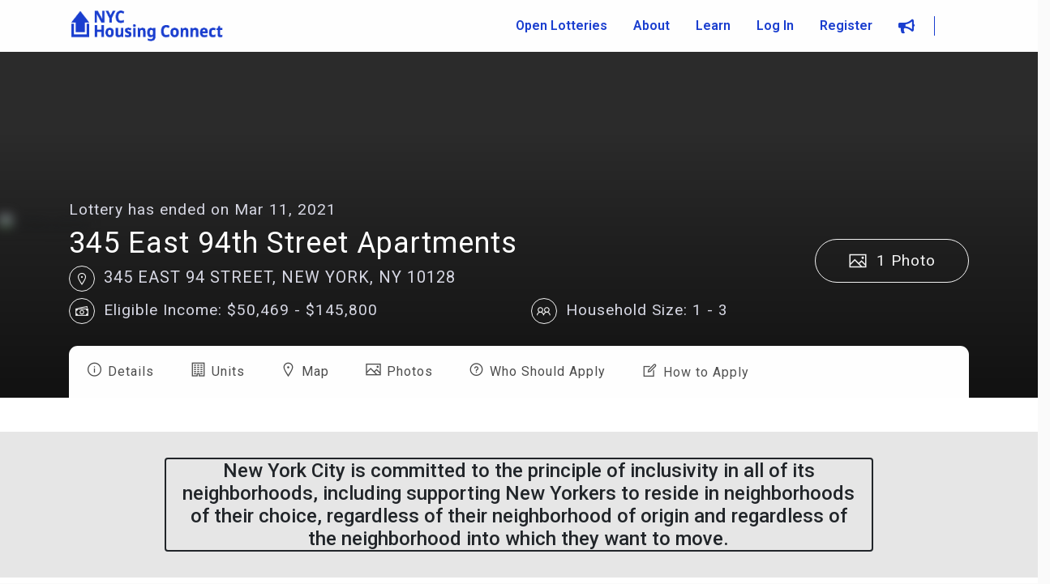

--- FILE ---
content_type: text/html
request_url: https://housingconnect.nyc.gov/PublicWeb/details/1978
body_size: 1909
content:
<!doctype html>
<html lang="en">
<head>
  <meta charset="utf-8" />
  <title>
    Housing Connect 2 | Public Portal
  </title>
  <base href="/PublicWeb/">
  <meta name="description" content="NYC Housing Connect 2.0">
  <meta name="viewport" content="width=device-width, initial-scale=1">
  <link href="//fonts.googleapis.com/css?family=Poppins:300,400,500,600,700%7CRoboto:300,400,500,600,700" rel="stylesheet">
  <link href="//fonts.googleapis.com/css?family=Open+Sans:300,400,500,600,700%7CRoboto:300,400,500,600,700" rel="stylesheet">
  <script src="https://cdn.ckeditor.com/4.5.11/basic/ckeditor.js"></script>

  <script type="text/javascript" src="//translate.google.com/translate_a/element.js?cb=googleTranslateElementInit"></script>
  <style type="text/css">
    body,
    html {
      height: 100%;
    }

    .m-splash-screen {
      background-color: #f2f3f8;
      position: absolute;
      display: flex;
      flex-direction: column;
      align-items: center;
      justify-content: center;
      height: 100%;
      width: 100%;
      z-index: 99999;
    }

      .m-splash-screen img {
        filter: drop-shadow(0 0 40px rgba(0,0,0,0.5));
      }
  </style>
  <!-- Global site tag (gtag.js) - Google Analytics -->
  <script async src="https://www.googletagmanager.com/gtag/js?id=G-R5WMPF44P0"></script>
  <script type="text/javascript">
    window.dataLayer = window.dataLayer || [];
    function gtag() { dataLayer.push(arguments); }
    gtag('js', new Date());
    gtag('config', 'G-R5WMPF44P0');
  </script>
   <!--version v1.0.1_042123-->
<link rel="stylesheet" href="styles.1a33c2bcf0c0d33e005a.css"></head>
<body m-root>
<script type="text/javascript" src="runtime.d6c7e1e05406ee88b845.js"></script><script type="text/javascript" src="polyfills.83b9e62f618d842961a3.js"></script><script type="text/javascript" src="scripts.d8592e0d2c2da405e1e7.js"></script><script type="text/javascript" src="main.cf4c64231d02acb0e55d.js"></script></body>
</html>


--- FILE ---
content_type: application/javascript
request_url: https://housingconnect.nyc.gov/PublicWeb/13.c817e04c4a56d33a69cf.js
body_size: 2302
content:
(window.webpackJsonp=window.webpackJsonp||[]).push([[13],{qNYQ:function(a,d,p){"use strict";p.r(d),p.d(d,"HomeModuleNgFactory",function(){return ld});var m=p("LoAr"),e=p("iydT"),o=p("pLqg"),t=p("7tlY"),c=p("UUMc"),r=p("C9Ky"),n=p("ET8j"),l=p("9atF"),s=p("bK4r"),u=p("qpDP"),i=p("BPSC"),b=p("Xva1"),g=p("Zm3p"),M=p("wMHt"),R=p("WT9V"),_=p("IfiR"),C=p("eXL1"),k=p("C7Lb"),f=p("y7gG"),S=p("CRa1"),v=p("SECt"),y=p("7qGT"),F=p("LYzL"),H=p("4VD1"),L=p("5kg2"),I=p("Cwp2"),N=p("s8WJ"),X=p("O0P8"),h=p("y15m"),B=p("SHvt"),O=p("SeAg"),j=p("srn0"),w=p("WV+C"),x=p("LKRB"),E=p("Kf//"),T=p("55TJ"),q=p("4MtA"),K=p("eTo9"),A=p("JJyt"),J=p("0xYh"),U=p("Fwuk"),P=p("qc5V"),z=p("ecln"),G=p("WiJD"),Z=p("J0Sx"),V=p("uy9q"),W=p("U0Hk"),Y=p("IH9n"),D=p("0kTB"),Q=p("bAyt"),$=p("p+0+"),aa=p("xZX4"),da=p("U+gv"),pa=p("tvZN"),ma=p("onTr"),ea=p("/JoM"),oa=p("WoVx"),ta=p("981U"),ca=p("nKtf"),ra=p("cvC3"),na=p("4M4L"),la=p("a39r"),sa=p("PCNd"),ua=p("OJHC"),ia=p("7L9K"),ba=p("X5Ca"),ga=p("5u0j"),Ma=p("GcYS"),Ra=p("abkR"),_a=p("IvSS"),Ca=p("Ho7M"),ka=p("X7Hn"),fa=p("EAoM"),Sa=p("+3V+"),va=p("dgjn"),ya=p("z1EI"),Fa=p("rXXt"),Ha=p("XIB+"),La=p("Oxd1"),Ia=p("5neO"),Na=p("7NyU"),Xa=p("a198"),ha=p("w9fW"),Ba=p("XKzJ"),Oa=p("dtSl"),ja=p("XC/G"),wa=p("OOO4"),xa=p("0aLe"),Ea=p("euho"),Ta=p("bdSb"),qa=p("3LvS"),Ka=p("8xy9"),Aa=p("e8uv"),Ja=p("QIIz"),Ua=p("ngHg"),Pa=p("e5go"),za=p("23BN"),Ga=p("KXHs"),Za=p("nQxo"),Va=p("4crq"),Wa=p("zJym"),Ya=p("c0Sc"),Da=p("bytC"),Qa=p("MqsJ"),$a=p("9SFm"),ad=p("swZl"),dd=p("k0it"),pd=p("pKmL"),md=p("Wqx0"),ed=p("3Clk"),od=p("RpZC"),td=p("LHVu"),cd=p("PX9S"),rd=p("rh80"),nd=p("0Pcf"),ld=m["\u0275cmf"](e.a,[],function(a){return m["\u0275mod"]([m["\u0275mpd"](512,m.ComponentFactoryResolver,m["\u0275CodegenComponentFactoryResolver"],[[8,[o.a,t.a,c.b,c.a,r.a,n.a,n.b,n.m,n.i,n.j,n.k,n.l,l.a,s.a,u.a,i.a,b.a,g.a,M.a]],[3,m.ComponentFactoryResolver],m.NgModuleRef]),m["\u0275mpd"](4608,R.NgLocalization,R.NgLocaleLocalization,[m.LOCALE_ID,[2,R["\u0275angular_packages_common_common_a"]]]),m["\u0275mpd"](4608,_["\u0275angular_packages_forms_forms_i"],_["\u0275angular_packages_forms_forms_i"],[]),m["\u0275mpd"](4608,_.FormBuilder,_.FormBuilder,[]),m["\u0275mpd"](4608,C.c,C.c,[C.i,C.e,m.ComponentFactoryResolver,C.h,C.f,m.Injector,m.NgZone,R.DOCUMENT,k.b,[2,R.Location]]),m["\u0275mpd"](5120,C.j,C.k,[C.c]),m["\u0275mpd"](4608,f.c,f.c,[]),m["\u0275mpd"](5120,S.a,S.b,[C.c]),m["\u0275mpd"](5120,v.b,v.c,[C.c]),m["\u0275mpd"](5120,y.b,y.a,[[3,y.b]]),m["\u0275mpd"](4608,F.d,F.d,[]),m["\u0275mpd"](5120,H.b,H.a,[[3,H.b]]),m["\u0275mpd"](5120,L.b,L.g,[C.c]),m["\u0275mpd"](4608,I.e,I.e,[]),m["\u0275mpd"](5120,N.c,N.d,[C.c]),m["\u0275mpd"](4608,N.e,N.e,[C.c,m.Injector,[2,R.Location],[2,N.b],N.c,[3,N.e],C.e]),m["\u0275mpd"](4608,X.i,X.i,[]),m["\u0275mpd"](5120,X.a,X.b,[C.c]),m["\u0275mpd"](4608,h.a,h.a,[_.FormBuilder]),m["\u0275mpd"](4608,B.y,B.y,[m.ComponentFactoryResolver,m.Injector,B.eb,B.z]),m["\u0275mpd"](4608,O.HAMMER_GESTURE_CONFIG,j.a,[]),m["\u0275mpd"](4608,F.c,F.y,[[2,F.h],w.a]),m["\u0275mpd"](4608,x.BrowserXhr,x.BrowserXhr,[]),m["\u0275mpd"](4608,x.ResponseOptions,x.BaseResponseOptions,[]),m["\u0275mpd"](5120,x.XSRFStrategy,x["\u0275angular_packages_http_http_a"],[]),m["\u0275mpd"](4608,x.XHRBackend,x.XHRBackend,[x.BrowserXhr,x.ResponseOptions,x.XSRFStrategy]),m["\u0275mpd"](4608,x.RequestOptions,x.BaseRequestOptions,[]),m["\u0275mpd"](5120,x.Http,x["\u0275angular_packages_http_http_b"],[x.XHRBackend,x.RequestOptions]),m["\u0275mpd"](4608,E.b,E.a,[]),m["\u0275mpd"](4608,T.a,T.a,[]),m["\u0275mpd"](4608,q.a,q.a,[x.Http,m.PLATFORM_ID,E.b,T.a]),m["\u0275mpd"](4608,K.SortablejsService,K.SortablejsService,[]),m["\u0275mpd"](4608,A.a,A.a,[J.j,U.k]),m["\u0275mpd"](4608,P.a,P.a,[x.Http,z.a,G.a,A.a]),m["\u0275mpd"](4608,Z.a,Z.a,[P.a]),m["\u0275mpd"](4608,V.a,V.a,[Z.a]),m["\u0275mpd"](4608,W.a,W.a,[Z.a]),m["\u0275mpd"](4608,Y.a,Y.a,[]),m["\u0275mpd"](4608,D.u,D.u,[]),m["\u0275mpd"](4608,D.v,D.v,[]),m["\u0275mpd"](4608,D.o,D.n,[[2,D.l],D.u,D.v]),m["\u0275mpd"](4608,Q.a,Q.a,[m.RendererFactory2]),m["\u0275mpd"](4608,$.a,$.a,[m.ComponentFactoryResolver,m.NgZone,m.Injector,Q.a,m.ApplicationRef]),m["\u0275mpd"](4608,aa.f,aa.f,[]),m["\u0275mpd"](5120,da.h,da.g,[da.a,da.e]),m["\u0275mpd"](4608,da.b,da.b,[da.h]),m["\u0275mpd"](4608,pa.a,pa.a,[Z.a]),m["\u0275mpd"](4608,ma.a,ma.a,[P.a]),m["\u0275mpd"](4608,ea.a,ea.a,[ma.a,Z.a]),m["\u0275mpd"](4608,oa.a,oa.a,[z.a,ta.Router,ca.NgxPermissionsService]),m["\u0275mpd"](4608,ra.a,ra.a,[Z.a,na.a]),m["\u0275mpd"](4608,la.a,la.a,[Z.a]),m["\u0275mpd"](5120,m.APP_INITIALIZER,function(a,d){return[sa.c(a,d)]},[G.a,D.l]),m["\u0275mpd"](4608,ua.a,ua.a,[z.a,ta.Router,ca.NgxPermissionsService]),m["\u0275mpd"](4608,ia.a,ia.a,[]),m["\u0275mpd"](4608,ba.a,ba.a,[]),m["\u0275mpd"](4608,ga.a,ga.a,[Z.a]),m["\u0275mpd"](1073742336,R.CommonModule,R.CommonModule,[]),m["\u0275mpd"](1073742336,_["\u0275angular_packages_forms_forms_bb"],_["\u0275angular_packages_forms_forms_bb"],[]),m["\u0275mpd"](1073742336,_.FormsModule,_.FormsModule,[]),m["\u0275mpd"](1073742336,_.ReactiveFormsModule,_.ReactiveFormsModule,[]),m["\u0275mpd"](1073742336,B.l,B.l,[]),m["\u0275mpd"](1073742336,k.a,k.a,[]),m["\u0275mpd"](1073742336,F.n,F.n,[[2,F.f]]),m["\u0275mpd"](1073742336,w.b,w.b,[]),m["\u0275mpd"](1073742336,F.x,F.x,[]),m["\u0275mpd"](1073742336,Ma.c,Ma.c,[]),m["\u0275mpd"](1073742336,Ra.g,Ra.g,[]),m["\u0275mpd"](1073742336,_a.b,_a.b,[]),m["\u0275mpd"](1073742336,C.g,C.g,[]),m["\u0275mpd"](1073742336,F.v,F.v,[]),m["\u0275mpd"](1073742336,F.t,F.t,[]),m["\u0275mpd"](1073742336,f.d,f.d,[]),m["\u0275mpd"](1073742336,Ca.d,Ca.d,[]),m["\u0275mpd"](1073742336,S.d,S.d,[]),m["\u0275mpd"](1073742336,J.a,J.a,[]),m["\u0275mpd"](1073742336,v.e,v.e,[]),m["\u0275mpd"](1073742336,y.c,y.c,[]),m["\u0275mpd"](1073742336,ka.p,ka.p,[]),m["\u0275mpd"](1073742336,fa.l,fa.l,[]),m["\u0275mpd"](1073742336,Sa.c,Sa.c,[]),m["\u0275mpd"](1073742336,va.c,va.c,[]),m["\u0275mpd"](1073742336,H.c,H.c,[]),m["\u0275mpd"](1073742336,ya.c,ya.c,[]),m["\u0275mpd"](1073742336,Fa.b,Fa.b,[]),m["\u0275mpd"](1073742336,L.e,L.e,[]),m["\u0275mpd"](1073742336,Ha.a,Ha.a,[]),m["\u0275mpd"](1073742336,La.d,La.d,[]),m["\u0275mpd"](1073742336,I.f,I.f,[]),m["\u0275mpd"](1073742336,Ia.c,Ia.c,[]),m["\u0275mpd"](1073742336,Na.c,Na.c,[]),m["\u0275mpd"](1073742336,N.k,N.k,[]),m["\u0275mpd"](1073742336,X.j,X.j,[]),m["\u0275mpd"](1073742336,Xa.e,Xa.e,[]),m["\u0275mpd"](1073742336,ha.k,ha.k,[]),m["\u0275mpd"](1073742336,ta.RouterModule,ta.RouterModule,[[2,ta["\u0275angular_packages_router_router_a"]],[2,ta.Router]]),m["\u0275mpd"](1073742336,Ba.a,Ba.a,[]),m["\u0275mpd"](1073742336,Oa.a,Oa.a,[]),m["\u0275mpd"](1073742336,ja.TextMaskModule,ja.TextMaskModule,[]),m["\u0275mpd"](1073742336,B.c,B.c,[]),m["\u0275mpd"](1073742336,B.g,B.g,[]),m["\u0275mpd"](1073742336,B.h,B.h,[]),m["\u0275mpd"](1073742336,B.n,B.n,[]),m["\u0275mpd"](1073742336,B.t,B.t,[]),m["\u0275mpd"](1073742336,B.w,B.w,[]),m["\u0275mpd"](1073742336,B.A,B.A,[]),m["\u0275mpd"](1073742336,B.E,B.E,[]),m["\u0275mpd"](1073742336,B.H,B.H,[]),m["\u0275mpd"](1073742336,B.K,B.K,[]),m["\u0275mpd"](1073742336,B.N,B.N,[]),m["\u0275mpd"](1073742336,B.U,B.U,[]),m["\u0275mpd"](1073742336,B.Y,B.Y,[]),m["\u0275mpd"](1073742336,B.bb,B.bb,[]),m["\u0275mpd"](1073742336,B.cb,B.cb,[]),m["\u0275mpd"](1073742336,B.B,B.B,[]),m["\u0275mpd"](1073742336,wa.FileUploadModule,wa.FileUploadModule,[]),m["\u0275mpd"](1073742336,xa.a,xa.a,[]),m["\u0275mpd"](1073742336,Ea.a,Ea.a,[]),m["\u0275mpd"](1073742336,Ta.c,Ta.c,[]),m["\u0275mpd"](1073742336,F.z,F.z,[]),m["\u0275mpd"](1073742336,F.q,F.q,[]),m["\u0275mpd"](1073742336,qa.c,qa.c,[]),m["\u0275mpd"](1073742336,F.o,F.o,[]),m["\u0275mpd"](1073742336,Ka.a,Ka.a,[]),m["\u0275mpd"](1073742336,Aa.c,Aa.c,[]),m["\u0275mpd"](1073742336,Ja.c,Ja.c,[]),m["\u0275mpd"](1073742336,Ua.CKEditorModule,Ua.CKEditorModule,[]),m["\u0275mpd"](1073742336,Pa.a,Pa.a,[]),m["\u0275mpd"](1073742336,za.a,za.a,[]),m["\u0275mpd"](1073742336,x.HttpModule,x.HttpModule,[]),m["\u0275mpd"](1073742336,Ga.a,Ga.a,[]),m["\u0275mpd"](1073742336,D.a,D.a,[]),m["\u0275mpd"](1073742336,Za.SortablejsModule,Za.SortablejsModule,[]),m["\u0275mpd"](1073742336,j.b,j.b,[]),m["\u0275mpd"](1073742336,Va.NgxImageGalleryModule,Va.NgxImageGalleryModule,[]),m["\u0275mpd"](1073742336,Wa.a,Wa.a,[]),m["\u0275mpd"](1073742336,Ya.Select2Module,Ya.Select2Module,[]),m["\u0275mpd"](1073742336,aa.e,aa.e,[]),m["\u0275mpd"](1073742336,Da.a,Da.a,[]),m["\u0275mpd"](1073742336,da.f,da.f,[]),m["\u0275mpd"](1073742336,Qa.a,Qa.a,[]),m["\u0275mpd"](1073742336,$a.a,$a.a,[]),m["\u0275mpd"](1073742336,ad.a,ad.a,[]),m["\u0275mpd"](1073742336,dd.a,dd.a,[]),m["\u0275mpd"](1073742336,sa.a,sa.a,[]),m["\u0275mpd"](1073742336,pd.a,pd.a,[]),m["\u0275mpd"](1073742336,md.a,md.a,[]),m["\u0275mpd"](1073742336,ed.a,ed.a,[]),m["\u0275mpd"](1073742336,od.a,od.a,[]),m["\u0275mpd"](1073742336,td.a,td.a,[]),m["\u0275mpd"](1073742336,cd.a,cd.a,[]),m["\u0275mpd"](1073742336,e.a,e.a,[]),m["\u0275mpd"](256,Xa.a,{separatorKeyCodes:[rd.f]},[]),m["\u0275mpd"](256,F.g,F.k,[]),m["\u0275mpd"](256,D.l,sa.b,[]),m["\u0275mpd"](256,aa.a,{autoClose:!0,insideClick:!1},[]),m["\u0275mpd"](256,da.e,void 0,[]),m["\u0275mpd"](256,da.a,da.i,[]),m["\u0275mpd"](1024,ta.ROUTES,function(){return[[{path:"",component:nd.a}]]},[])])})}}]);

--- FILE ---
content_type: application/javascript
request_url: https://housingconnect.nyc.gov/PublicWeb/polyfills.83b9e62f618d842961a3.js
body_size: 34321
content:
(window.webpackJsonp=window.webpackJsonp||[]).push([[4],{"+5EW":function(t,n,e){"use strict";var r=e("7zcn"),o=e("QY3j")(1);r(r.P+r.F*!e("TLBd")([].map,!0),"Array",{map:function(t){return o(this,t,arguments[1])}})},"+KrA":function(t,n,e){var r=e("GU4h"),o=e("TPJk"),i=e("2VH3")("species");t.exports=function(t){var n;return o(t)&&("function"!=typeof(n=t.constructor)||n!==Array&&!o(n.prototype)||(n=void 0),r(n)&&null===(n=n[i])&&(n=void 0)),void 0===n?Array:n}},"+TEi":function(t,n,e){var r=e("QCwN"),o=e("7zcn"),i=e("jH7Z");o(o.S,"Reflect",{getOwnPropertyDescriptor:function(t,n){return r.f(i(t),n)}})},"+WIo":function(t,n,e){var r=e("NGBq")("keys"),o=e("9FWt");t.exports=function(t){return r[t]||(r[t]=o(t))}},"+iZ3":function(t,n,e){"use strict";var r=e("7zcn"),o=e("QY3j")(3);r(r.P+r.F*!e("TLBd")([].some,!0),"Array",{some:function(t){return o(this,t,arguments[1])}})},"+u7R":function(t,n){t.exports=function(t,n,e,r){if(!(t instanceof n)||void 0!==r&&r in t)throw TypeError(e+": incorrect invocation!");return t}},"/15L":function(t,n,e){"use strict";e("kDPR")("italics",function(t){return function(){return t(this,"i","","")}})},"/1As":function(t,n,e){var r=e("7zcn"),o=e("vsji"),i=e("09V9"),a=e("jH7Z"),u=e("GU4h"),c=e("oSRv"),s=e("Vzju"),f=(e("DozX").Reflect||{}).construct,l=c(function(){function t(){}return!(f(function(){},[],t)instanceof t)}),p=!c(function(){f(function(){})});r(r.S+r.F*(l||p),"Reflect",{construct:function(t,n){i(t),a(n);var e=arguments.length<3?t:i(arguments[2]);if(p&&!l)return f(t,n,e);if(t==e){switch(n.length){case 0:return new t;case 1:return new t(n[0]);case 2:return new t(n[0],n[1]);case 3:return new t(n[0],n[1],n[2]);case 4:return new t(n[0],n[1],n[2],n[3])}var r=[null];return r.push.apply(r,n),new(s.apply(t,r))}var c=e.prototype,h=o(u(c)?c:Object.prototype),v=Function.apply.call(t,h,n);return u(v)?v:h}})},"/6/K":function(t,n,e){var r=e("iZYR"),o=e("gQmS"),i=e("0On3");t.exports=function(t){var n=r(t),e=o.f;if(e)for(var a,u=e(t),c=i.f,s=0;u.length>s;)c.call(t,a=u[s++])&&n.push(a);return n}},"/CC1":function(t,n,e){var r=e("7zcn");r(r.S,"Array",{isArray:e("TPJk")})},"/W1+":function(t,n,e){var r=e("vkXE"),o=e("2VH3")("iterator"),i=e("ndOI");t.exports=e("XFAF").getIteratorMethod=function(t){if(null!=t)return t[o]||t["@@iterator"]||i[r(t)]}},"/Zq6":function(t,n,e){var r=e("7zcn");r(r.S,"Math",{log10:function(t){return Math.log(t)*Math.LOG10E}})},"/jaN":function(t,n,e){var r=e("7zcn"),o=e("QCwN").f,i=e("jH7Z");r(r.S,"Reflect",{deleteProperty:function(t,n){var e=o(i(t),n);return!(e&&!e.configurable)&&delete t[n]}})},"/pmH":function(t,n,e){"use strict";e("F0rk");var r=e("44Vk"),o=e("uv4k"),i=e("oSRv"),a=e("yK4D"),u=e("2VH3"),c=e("cUTP"),s=u("species"),f=!i(function(){var t=/./;return t.exec=function(){var t=[];return t.groups={a:"7"},t},"7"!=="".replace(t,"$<a>")}),l=function(){var t=/(?:)/,n=t.exec;t.exec=function(){return n.apply(this,arguments)};var e="ab".split(t);return 2===e.length&&"a"===e[0]&&"b"===e[1]}();t.exports=function(t,n,e){var p=u(t),h=!i(function(){var n={};return n[p]=function(){return 7},7!=""[t](n)}),v=h?!i(function(){var n=!1,e=/a/;return e.exec=function(){return n=!0,null},"split"===t&&(e.constructor={},e.constructor[s]=function(){return e}),e[p](""),!n}):void 0;if(!h||!v||"replace"===t&&!f||"split"===t&&!l){var d=/./[p],g=e(a,p,""[t],function(t,n,e,r,o){return n.exec===c?h&&!o?{done:!0,value:d.call(n,e,r)}:{done:!0,value:t.call(e,n,r)}:{done:!1}}),y=g[1];r(String.prototype,t,g[0]),o(RegExp.prototype,p,2==n?function(t,n){return y.call(t,this,n)}:function(t){return y.call(t,this)})}}},"09V9":function(t,n){t.exports=function(t){if("function"!=typeof t)throw TypeError(t+" is not a function!");return t}},"0On3":function(t,n){n.f={}.propertyIsEnumerable},"0jF3":function(t,n,e){var r=e("7zcn");r(r.S,"Number",{MAX_SAFE_INTEGER:9007199254740991})},"0ky7":function(t,n,e){var r=e("7zcn");r(r.S,"Reflect",{has:function(t,n){return n in t}})},"0ra8":function(t,n,e){var r=e("7zcn");r(r.P,"Array",{fill:e("ucet")}),e("lrpY")("fill")},"0rpg":function(t,n,e){"use strict";e("kDPR")("link",function(t){return function(n){return t(this,"a","href",n)}})},"0zt1":function(t,n,e){"use strict";var r=e("7zcn"),o=e("t2TW");r(r.S+r.F*e("oSRv")(function(){function t(){}return!(Array.of.call(t)instanceof t)}),"Array",{of:function(){for(var t=0,n=arguments.length,e=new("function"==typeof this?this:Array)(n);n>t;)o(e,t,arguments[t++]);return e.length=n,e}})},1:function(t,n,e){t.exports=e("hN/g")},"1/o9":function(t,n,e){var r=e("7zcn");r(r.S,"Number",{EPSILON:Math.pow(2,-52)})},"16Lg":function(t,n,e){"use strict";var r=e("DozX"),o=e("bw3G"),i=e("PYUJ"),a=e("2VH3")("species");t.exports=function(t){var n=r[t];i&&n&&!n[a]&&o.f(n,a,{configurable:!0,get:function(){return this}})}},"1SmJ":function(t,n,e){"use strict";var r=e("7zcn"),o=e("jDWM");r(r.P+r.F*!e("TLBd")([].reduceRight,!0),"Array",{reduceRight:function(t){return o(this,t,arguments.length,arguments[1],!0)}})},"2VH3":function(t,n,e){var r=e("NGBq")("wks"),o=e("9FWt"),i=e("DozX").Symbol,a="function"==typeof i;(t.exports=function(t){return r[t]||(r[t]=a&&i[t]||(a?i:o)("Symbol."+t))}).store=r},"2YD3":function(t,n,e){e("dtAy"),e("4oWw"),e("LnO1"),e("PRJl"),t.exports=e("XFAF").Map},"2v4T":function(t,n,e){var r=e("61hH"),o=e("yK4D");t.exports=function(t,n,e){if(r(n))throw TypeError("String#"+e+" doesn't accept regex!");return String(o(t))}},"3EZN":function(t,n,e){var r=e("7zcn");r(r.S+r.F*!e("PYUJ"),"Object",{defineProperties:e("bM1j")})},"3M5Q":function(t,n,e){"use strict";var r=e("dC+H"),o=e("7zcn"),i=e("44Vk"),a=e("uv4k"),u=e("ndOI"),c=e("O9AP"),s=e("DoU+"),f=e("kEqp"),l=e("2VH3")("iterator"),p=!([].keys&&"next"in[].keys()),h=function(){return this};t.exports=function(t,n,e,v,d,g,y){c(e,n,v);var m,b,k,_=function(t){if(!p&&t in T)return T[t];switch(t){case"keys":case"values":return function(){return new e(this,t)}}return function(){return new e(this,t)}},S=n+" Iterator",w="values"==d,x=!1,T=t.prototype,E=T[l]||T["@@iterator"]||d&&T[d],z=E||_(d),O=d?w?_("entries"):z:void 0,P="Array"==n&&T.entries||E;if(P&&(k=f(P.call(new t)))!==Object.prototype&&k.next&&(s(k,S,!0),r||"function"==typeof k[l]||a(k,l,h)),w&&E&&"values"!==E.name&&(x=!0,z=function(){return E.call(this)}),r&&!y||!p&&!x&&T[l]||a(T,l,z),u[n]=z,u[S]=h,d)if(m={values:w?z:_("values"),keys:g?z:_("keys"),entries:O},y)for(b in m)b in T||i(T,b,m[b]);else o(o.P+o.F*(p||x),n,m);return m}},"3WEy":function(t,n,e){var r=e("JaYb"),o=e("CwQO"),i=e("r2uX")(!1),a=e("+WIo")("IE_PROTO");t.exports=function(t,n){var e,u=o(t),c=0,s=[];for(e in u)e!=a&&r(u,e)&&s.push(e);for(;n.length>c;)r(u,e=n[c++])&&(~i(s,e)||s.push(e));return s}},"3X5s":function(t,n,e){e("dtAy"),e("3eMz"),e("tRfV"),t.exports=e("XFAF").WeakMap},"3eMz":function(t,n,e){"use strict";var r=e("lrpY"),o=e("LS0A"),i=e("ndOI"),a=e("CwQO");t.exports=e("3M5Q")(Array,"Array",function(t,n){this._t=a(t),this._i=0,this._k=n},function(){var t=this._t,n=this._k,e=this._i++;return!t||e>=t.length?(this._t=void 0,o(1)):o(0,"keys"==n?e:"values"==n?t[e]:[e,t[e]])},"values"),i.Arguments=i.Array,r("keys"),r("values"),r("entries")},"44Vk":function(t,n,e){var r=e("DozX"),o=e("uv4k"),i=e("JaYb"),a=e("9FWt")("src"),u=Function.toString,c=(""+u).split("toString");e("XFAF").inspectSource=function(t){return u.call(t)},(t.exports=function(t,n,e,u){var s="function"==typeof e;s&&(i(e,"name")||o(e,"name",n)),t[n]!==e&&(s&&(i(e,a)||o(e,a,t[n]?""+t[n]:c.join(String(n)))),t===r?t[n]=e:u?t[n]?t[n]=e:o(t,n,e):(delete t[n],o(t,n,e)))})(Function.prototype,"toString",function(){return"function"==typeof this&&this[a]||u.call(this)})},"4KWP":function(t,n,e){"use strict";var r=e("GU4h"),o=e("kEqp"),i=e("2VH3")("hasInstance"),a=Function.prototype;i in a||e("bw3G").f(a,i,{value:function(t){if("function"!=typeof this||!r(t))return!1;if(!r(this.prototype))return t instanceof this;for(;t=o(t);)if(this.prototype===t)return!0;return!1}})},"4O9r":function(t,n,e){var r=e("GU4h");t.exports=function(t,n){if(!r(t)||t._t!==n)throw TypeError("Incompatible receiver, "+n+" required!");return t}},"4oWw":function(t,n,e){"use strict";var r=e("fGzG")(!0);e("3M5Q")(String,"String",function(t){this._t=String(t),this._i=0},function(){var t,n=this._t,e=this._i;return e>=n.length?{value:void 0,done:!0}:(t=r(n,e),this._i+=t.length,{value:t,done:!1})})},"59HP":function(t,n,e){e("EVIL"),t.exports=e("XFAF").parseInt},"5DyP":function(t,n,e){"use strict";var r=e("7zcn"),o=e("jH7Z"),i=function(t){this._t=o(t),this._i=0;var n,e=this._k=[];for(n in t)e.push(n)};e("O9AP")(i,"Object",function(){var t,n=this._k;do{if(this._i>=n.length)return{value:void 0,done:!0}}while(!((t=n[this._i++])in this._t));return{value:t,done:!1}}),r(r.S,"Reflect",{enumerate:function(t){return new i(t)}})},"5E/N":function(t,n,e){var r=e("DozX").parseInt,o=e("rJUC").trim,i=e("OC0y"),a=/^[-+]?0[xX]/;t.exports=8!==r(i+"08")||22!==r(i+"0x16")?function(t,n){var e=o(String(t),3);return r(e,n>>>0||(a.test(e)?16:10))}:r},"61hH":function(t,n,e){var r=e("GU4h"),o=e("tzX3"),i=e("2VH3")("match");t.exports=function(t){var n;return r(t)&&(void 0!==(n=t[i])?!!n:"RegExp"==o(t))}},"65Re":function(t,n,e){var r=e("x0t8"),o=e("gQmS"),i=e("jH7Z"),a=e("DozX").Reflect;t.exports=a&&a.ownKeys||function(t){var n=r.f(i(t)),e=o.f;return e?n.concat(e(t)):n}},"6lxD":function(t,n,e){var r=e("GU4h");e("VkLe")("isExtensible",function(t){return function(n){return!!r(n)&&(!t||t(n))}})},"6qOv":function(t,n){t.exports="constructor,hasOwnProperty,isPrototypeOf,propertyIsEnumerable,toLocaleString,toString,valueOf".split(",")},"7Czv":function(t,n,e){e("4oWw"),e("/CC1"),e("nruA"),e("0zt1"),e("oSPv"),e("p6PN"),e("Yyzt"),e("r0id"),e("+5EW"),e("lE7+"),e("+iZ3"),e("kk3K"),e("NCol"),e("1SmJ"),e("Ph8W"),e("Mpa+"),e("B4OY"),e("0ra8"),e("KI7T"),e("DjDK"),e("sjfq"),e("3eMz"),t.exports=e("XFAF").Array},"7Nvk":function(t,n,e){var r=e("7zcn"),o=e("kEqp"),i=e("jH7Z");r(r.S,"Reflect",{getPrototypeOf:function(t){return o(i(t))}})},"7Q9t":function(t,n,e){var r=e("DozX").parseFloat,o=e("rJUC").trim;t.exports=1/r(e("OC0y")+"-0")!=-1/0?function(t){var n=o(String(t),3),e=r(n);return 0===e&&"-"==n.charAt(0)?-0:e}:r},"7Zmh":function(t,n,e){var r=e("GU4h"),o=e("jH7Z"),i=function(t,n){if(o(t),!r(n)&&null!==n)throw TypeError(n+": can't set as prototype!")};t.exports={set:Object.setPrototypeOf||("__proto__"in{}?function(t,n,r){try{(r=e("EkxP")(Function.call,e("QCwN").f(Object.prototype,"__proto__").set,2))(t,[]),n=!(t instanceof Array)}catch(o){n=!0}return function(t,e){return i(t,e),n?t.__proto__=e:r(t,e),t}}({},!1):void 0),check:i}},"7dyJ":function(t,n,e){var r=e("7zcn"),o=e("5E/N");r(r.S+r.F*(Number.parseInt!=o),"Number",{parseInt:o})},"7fQw":function(t,n,e){var r=e("7zcn");r(r.S,"Date",{now:function(){return(new Date).getTime()}})},"7lsY":function(t,n,e){e("w1ZQ"),e("GLUI"),e("IamG"),e("Z4yN"),e("rtdP"),e("N8b7"),e("sMgM"),e("HjOb"),e("UWaV"),e("tpnP"),e("/Zq6"),e("XaOq"),e("znly"),e("decI"),e("eR3J"),e("Xsmf"),e("VAC4"),t.exports=e("XFAF").Math},"7nIM":function(t,n,e){var r=e("zQXS"),o=e("jbux"),i=e("Cd32"),a=e("jH7Z"),u=e("kEqp"),c=i.keys,s=i.key,f=function(t,n){var e=c(t,n),i=u(t);if(null===i)return e;var a=f(i,n);return a.length?e.length?o(new r(e.concat(a))):a:e};i.exp({getMetadataKeys:function(t){return f(a(t),arguments.length<2?void 0:s(arguments[1]))}})},"7zcn":function(t,n,e){var r=e("DozX"),o=e("XFAF"),i=e("uv4k"),a=e("44Vk"),u=e("EkxP"),c=function(t,n,e){var s,f,l,p,h=t&c.F,v=t&c.G,d=t&c.P,g=t&c.B,y=v?r:t&c.S?r[n]||(r[n]={}):(r[n]||{}).prototype,m=v?o:o[n]||(o[n]={}),b=m.prototype||(m.prototype={});for(s in v&&(e=n),e)l=((f=!h&&y&&void 0!==y[s])?y:e)[s],p=g&&f?u(l,r):d&&"function"==typeof l?u(Function.call,l):l,y&&a(y,s,l,t&c.U),m[s]!=l&&i(m,s,p),d&&b[s]!=l&&(b[s]=l)};r.core=o,c.F=1,c.G=2,c.S=4,c.P=8,c.B=16,c.W=32,c.U=64,c.R=128,t.exports=c},"8NJi":function(t,n,e){"use strict";e("kDPR")("fixed",function(t){return function(){return t(this,"tt","","")}})},"8aR+":function(t,n,e){e("zpx+"),e("vKyf"),e("Cbn5"),e("1/o9"),e("xs+y"),e("z5Gu"),e("WUuN"),e("uVdi"),e("0jF3"),e("ATm7"),e("HUzP"),e("7dyJ"),t.exports=e("XFAF").Number},"9FWt":function(t,n){var e=0,r=Math.random();t.exports=function(t){return"Symbol(".concat(void 0===t?"":t,")_",(++e+r).toString(36))}},"9J3r":function(t,n,e){"use strict";var r=e("7zcn"),o=e("u2Rj"),i=e("2v4T"),a="".startsWith;r(r.P+r.F*e("giLt")("startsWith"),"String",{startsWith:function(t){var n=i(this,t,"startsWith"),e=o(Math.min(arguments.length>1?arguments[1]:void 0,n.length)),r=String(t);return a?a.call(n,r,e):n.slice(e,e+r.length)===r}})},"9ure":function(t,n,e){var r=e("Cd32"),o=e("jH7Z"),i=e("kEqp"),a=r.has,u=r.key,c=function(t,n,e){if(a(t,n,e))return!0;var r=i(n);return null!==r&&c(t,r,e)};r.exp({hasMetadata:function(t,n){return c(t,o(n),arguments.length<3?void 0:u(arguments[2]))}})},A9jR:function(t,n,e){var r=e("44Vk");t.exports=function(t,n,e){for(var o in n)r(t,o,n[o],e);return t}},"AA1/":function(t,n,e){var r=Date.prototype,o=r.toString,i=r.getTime;new Date(NaN)+""!="Invalid Date"&&e("44Vk")(r,"toString",function(){var t=i.call(this);return t==t?o.call(this):"Invalid Date"})},AKWv:function(t,n,e){var r=e("QCwN"),o=e("kEqp"),i=e("JaYb"),a=e("7zcn"),u=e("GU4h"),c=e("jH7Z");a(a.S,"Reflect",{get:function t(n,e){var a,s,f=arguments.length<3?n:arguments[2];return c(n)===f?n[e]:(a=r.f(n,e))?i(a,"value")?a.value:void 0!==a.get?a.get.call(f):void 0:u(s=o(n))?t(s,e,f):void 0}})},ATm7:function(t,n,e){var r=e("7zcn");r(r.S,"Number",{MIN_SAFE_INTEGER:-9007199254740991})},AbBq:function(t,n){t.exports=Object.is||function(t,n){return t===n?0!==t||1/t==1/n:t!=t&&n!=n}},B4OY:function(t,n,e){var r=e("7zcn");r(r.P,"Array",{copyWithin:e("RQ5d")}),e("lrpY")("copyWithin")},"BAJ/":function(t,n,e){var r=e("GU4h");e("VkLe")("isFrozen",function(t){return function(n){return!r(n)||!!t&&t(n)}})},BPcy:function(t,n,e){var r=e("DozX"),o=e("hOc4"),i=e("bw3G").f,a=e("x0t8").f,u=e("61hH"),c=e("PE/z"),s=r.RegExp,f=s,l=s.prototype,p=/a/g,h=/a/g,v=new s(p)!==p;if(e("PYUJ")&&(!v||e("oSRv")(function(){return h[e("2VH3")("match")]=!1,s(p)!=p||s(h)==h||"/a/i"!=s(p,"i")}))){s=function(t,n){var e=this instanceof s,r=u(t),i=void 0===n;return!e&&r&&t.constructor===s&&i?t:o(v?new f(r&&!i?t.source:t,n):f((r=t instanceof s)?t.source:t,r&&i?c.call(t):n),e?this:l,s)};for(var d=function(t){t in s||i(s,t,{configurable:!0,get:function(){return f[t]},set:function(n){f[t]=n}})},g=a(f),y=0;g.length>y;)d(g[y++]);l.constructor=s,s.prototype=l,e("44Vk")(r,"RegExp",s)}e("16Lg")("RegExp")},BUxN:function(t,n,e){var r=e("9FWt")("meta"),o=e("GU4h"),i=e("JaYb"),a=e("bw3G").f,u=0,c=Object.isExtensible||function(){return!0},s=!e("oSRv")(function(){return c(Object.preventExtensions({}))}),f=function(t){a(t,r,{value:{i:"O"+ ++u,w:{}}})},l=t.exports={KEY:r,NEED:!1,fastKey:function(t,n){if(!o(t))return"symbol"==typeof t?t:("string"==typeof t?"S":"P")+t;if(!i(t,r)){if(!c(t))return"F";if(!n)return"E";f(t)}return t[r].i},getWeak:function(t,n){if(!i(t,r)){if(!c(t))return!0;if(!n)return!1;f(t)}return t[r].w},onFreeze:function(t){return s&&l.NEED&&c(t)&&!i(t,r)&&f(t),t}}},BXKi:function(t,n,e){"use strict";var r=e("7zcn"),o=e("u2Rj"),i=e("2v4T"),a="".endsWith;r(r.P+r.F*e("giLt")("endsWith"),"String",{endsWith:function(t){var n=i(this,t,"endsWith"),e=arguments.length>1?arguments[1]:void 0,r=o(n.length),u=void 0===e?r:Math.min(o(e),r),c=String(t);return a?a.call(n,c,u):n.slice(u-c.length,u)===c}})},Bu8c:function(t,n,e){"use strict";var r=e("jH7Z"),o=e("AbBq"),i=e("dCtm");e("/pmH")("search",1,function(t,n,e,a){return[function(e){var r=t(this),o=null==e?void 0:e[n];return void 0!==o?o.call(e,r):new RegExp(e)[n](String(r))},function(t){var n=a(e,t,this);if(n.done)return n.value;var u=r(t),c=String(this),s=u.lastIndex;o(s,0)||(u.lastIndex=0);var f=i(u,c);return o(u.lastIndex,s)||(u.lastIndex=s),null===f?-1:f.index}]})},BvK4:function(t,n,e){e("V8LE"),e("hhwk"),e("qCVI"),e("4oWw"),e("SBXB"),e("BXKi"),e("DZyD"),e("V6IN"),e("9J3r"),e("XDJg"),e("w0HG"),e("szk0"),e("FNIj"),e("8NJi"),e("tpw1"),e("kX+i"),e("/15L"),e("0rpg"),e("cI1W"),e("L5qU"),e("v4K8"),e("ansO"),e("NlgC"),e("rmZQ"),e("Bu8c"),e("T7D0"),t.exports=e("XFAF").String},C19B:function(t,n){var e=Math.expm1;t.exports=!e||e(10)>22025.465794806718||e(10)<22025.465794806718||-2e-17!=e(-2e-17)?function(t){return 0==(t=+t)?t:t>-1e-6&&t<1e-6?t+t*t/2:Math.exp(t)-1}:e},Cbn5:function(t,n,e){"use strict";var r=e("7zcn"),o=e("oSRv"),i=e("JMyn"),a=1..toPrecision;r(r.P+r.F*(o(function(){return"1"!==a.call(1,void 0)})||!o(function(){a.call({})})),"Number",{toPrecision:function(t){var n=i(this,"Number#toPrecision: incorrect invocation!");return void 0===t?a.call(n):a.call(n,t)}})},Cd32:function(t,n,e){var r=e("PRJl"),o=e("7zcn"),i=e("NGBq")("metadata"),a=i.store||(i.store=new(e("tRfV"))),u=function(t,n,e){var o=a.get(t);if(!o){if(!e)return;a.set(t,o=new r)}var i=o.get(n);if(!i){if(!e)return;o.set(n,i=new r)}return i};t.exports={store:a,map:u,has:function(t,n,e){var r=u(n,e,!1);return void 0!==r&&r.has(t)},get:function(t,n,e){var r=u(n,e,!1);return void 0===r?void 0:r.get(t)},set:function(t,n,e,r){u(e,r,!0).set(t,n)},keys:function(t,n){var e=u(t,n,!1),r=[];return e&&e.forEach(function(t,n){r.push(n)}),r},key:function(t){return void 0===t||"symbol"==typeof t?t:String(t)},exp:function(t){o(o.S,"Reflect",t)}}},CwQO:function(t,n,e){var r=e("rsBL"),o=e("yK4D");t.exports=function(t){return r(o(t))}},"DB+v":function(t,n,e){var r=e("ecHh"),o=e("iZYR");e("VkLe")("keys",function(){return function(t){return o(r(t))}})},DZyD:function(t,n,e){"use strict";var r=e("7zcn"),o=e("2v4T");r(r.P+r.F*e("giLt")("includes"),"String",{includes:function(t){return!!~o(this,t,"includes").indexOf(t,arguments.length>1?arguments[1]:void 0)}})},DjDK:function(t,n,e){"use strict";var r=e("7zcn"),o=e("QY3j")(6),i="findIndex",a=!0;i in[]&&Array(1)[i](function(){a=!1}),r(r.P+r.F*a,"Array",{findIndex:function(t){return o(this,t,arguments.length>1?arguments[1]:void 0)}}),e("lrpY")(i)},"DoU+":function(t,n,e){var r=e("bw3G").f,o=e("JaYb"),i=e("2VH3")("toStringTag");t.exports=function(t,n,e){t&&!o(t=e?t:t.prototype,i)&&r(t,i,{configurable:!0,value:n})}},DozX:function(t,n){var e=t.exports="undefined"!=typeof window&&window.Math==Math?window:"undefined"!=typeof self&&self.Math==Math?self:Function("return this")();"number"==typeof __g&&(__g=e)},EVIL:function(t,n,e){var r=e("7zcn"),o=e("5E/N");r(r.G+r.F*(parseInt!=o),{parseInt:o})},EkxP:function(t,n,e){var r=e("09V9");t.exports=function(t,n,e){if(r(t),void 0===n)return t;switch(e){case 1:return function(e){return t.call(n,e)};case 2:return function(e,r){return t.call(n,e,r)};case 3:return function(e,r,o){return t.call(n,e,r,o)}}return function(){return t.apply(n,arguments)}}},F0rk:function(t,n,e){"use strict";var r=e("cUTP");e("7zcn")({target:"RegExp",proto:!0,forced:r!==/./.exec},{exec:r})},FNIj:function(t,n,e){"use strict";e("kDPR")("bold",function(t){return function(){return t(this,"b","","")}})},FoG6:function(t,n,e){var r=e("7zcn");r(r.S,"Reflect",{ownKeys:e("65Re")})},Fup4:function(t,n,e){var r=e("7zcn");r(r.P,"Function",{bind:e("Vzju")})},GLUI:function(t,n,e){var r=e("7zcn"),o=Math.asinh;r(r.S+r.F*!(o&&1/o(0)>0),"Math",{asinh:function t(n){return isFinite(n=+n)&&0!=n?n<0?-t(-n):Math.log(n+Math.sqrt(n*n+1)):n}})},GU4h:function(t,n){t.exports=function(t){return"object"==typeof t?null!==t:"function"==typeof t}},GWcJ:function(t,n,e){var r=e("bw3G"),o=e("QCwN"),i=e("kEqp"),a=e("JaYb"),u=e("7zcn"),c=e("rY2j"),s=e("jH7Z"),f=e("GU4h");u(u.S,"Reflect",{set:function t(n,e,u){var l,p,h=arguments.length<4?n:arguments[3],v=o.f(s(n),e);if(!v){if(f(p=i(n)))return t(p,e,u,h);v=c(0)}if(a(v,"value")){if(!1===v.writable||!f(h))return!1;if(l=o.f(h,e)){if(l.get||l.set||!1===l.writable)return!1;l.value=u,r.f(h,e,l)}else r.f(h,e,c(0,u));return!0}return void 0!==v.set&&(v.set.call(h,u),!0)}})},H34R:function(t,n,e){"use strict";var r=e("jH7Z"),o=e("eNNV");t.exports=function(t){if("string"!==t&&"number"!==t&&"default"!==t)throw TypeError("Incorrect hint");return o(r(this),"number"!=t)}},HUzP:function(t,n,e){var r=e("7zcn"),o=e("7Q9t");r(r.S+r.F*(Number.parseFloat!=o),"Number",{parseFloat:o})},HjOb:function(t,n,e){var r=e("7zcn");r(r.S,"Math",{fround:e("Nvwc")})},Hz4H:function(t,n,e){"use strict";var r=e("7zcn"),o=e("ecHh"),i=e("eNNV");r(r.P+r.F*e("oSRv")(function(){return null!==new Date(NaN).toJSON()||1!==Date.prototype.toJSON.call({toISOString:function(){return 1}})}),"Date",{toJSON:function(t){var n=o(this),e=i(n);return"number"!=typeof e||isFinite(e)?n.toISOString():null}})},"I+Io":function(t,n,e){var r=e("2VH3")("iterator"),o=!1;try{var i=[7][r]();i.return=function(){o=!0},Array.from(i,function(){throw 2})}catch(a){}t.exports=function(t,n){if(!n&&!o)return!1;var e=!1;try{var i=[7],u=i[r]();u.next=function(){return{done:e=!0}},i[r]=function(){return u},t(i)}catch(a){}return e}},IamG:function(t,n,e){var r=e("7zcn"),o=Math.atanh;r(r.S+r.F*!(o&&1/o(-0)<0),"Math",{atanh:function(t){return 0==(t=+t)?t:Math.log((1+t)/(1-t))/2}})},IruA:function(t,n,e){"use strict";var r=e("A9jR"),o=e("BUxN").getWeak,i=e("jH7Z"),a=e("GU4h"),u=e("+u7R"),c=e("PQhw"),s=e("QY3j"),f=e("JaYb"),l=e("4O9r"),p=s(5),h=s(6),v=0,d=function(t){return t._l||(t._l=new g)},g=function(){this.a=[]},y=function(t,n){return p(t.a,function(t){return t[0]===n})};g.prototype={get:function(t){var n=y(this,t);if(n)return n[1]},has:function(t){return!!y(this,t)},set:function(t,n){var e=y(this,t);e?e[1]=n:this.a.push([t,n])},delete:function(t){var n=h(this.a,function(n){return n[0]===t});return~n&&this.a.splice(n,1),!!~n}},t.exports={getConstructor:function(t,n,e,i){var s=t(function(t,r){u(t,s,n,"_i"),t._t=n,t._i=v++,t._l=void 0,null!=r&&c(r,e,t[i],t)});return r(s.prototype,{delete:function(t){if(!a(t))return!1;var e=o(t);return!0===e?d(l(this,n)).delete(t):e&&f(e,this._i)&&delete e[this._i]},has:function(t){if(!a(t))return!1;var e=o(t);return!0===e?d(l(this,n)).has(t):e&&f(e,this._i)}}),s},def:function(t,n,e){var r=o(i(n),!0);return!0===r?d(t).set(n,e):r[t._i]=e,t},ufstore:d}},JMyn:function(t,n,e){var r=e("tzX3");t.exports=function(t,n){if("number"!=typeof t&&"Number"!=r(t))throw TypeError(n);return+t}},JX8c:function(t,n){t.exports=Math.log1p||function(t){return(t=+t)>-1e-8&&t<1e-8?t-t*t/2:Math.log(1+t)}},JaYb:function(t,n){var e={}.hasOwnProperty;t.exports=function(t,n){return e.call(t,n)}},KGZQ:function(t,n,e){var r=e("CwQO"),o=e("x0t8").f,i={}.toString,a="object"==typeof window&&window&&Object.getOwnPropertyNames?Object.getOwnPropertyNames(window):[];t.exports.f=function(t){return a&&"[object Window]"==i.call(t)?function(t){try{return o(t)}catch(n){return a.slice()}}(t):o(r(t))}},KI7T:function(t,n,e){"use strict";var r=e("7zcn"),o=e("QY3j")(5),i=!0;"find"in[]&&Array(1).find(function(){i=!1}),r(r.P+r.F*i,"Array",{find:function(t){return o(this,t,arguments.length>1?arguments[1]:void 0)}}),e("lrpY")("find")},KYgR:function(t,n,e){var r=e("7zcn"),o=e("7Zmh");o&&r(r.S,"Reflect",{setPrototypeOf:function(t,n){o.check(t,n);try{return o.set(t,n),!0}catch(e){return!1}}})},KYm4:function(t,n,e){var r=e("GU4h"),o=e("BUxN").onFreeze;e("VkLe")("freeze",function(t){return function(n){return t&&r(n)?t(o(n)):n}})},L5qU:function(t,n,e){"use strict";e("kDPR")("strike",function(t){return function(){return t(this,"strike","","")}})},LS0A:function(t,n){t.exports=function(t,n){return{value:n,done:!!t}}},LnO1:function(t,n,e){for(var r=e("3eMz"),o=e("iZYR"),i=e("44Vk"),a=e("DozX"),u=e("uv4k"),c=e("ndOI"),s=e("2VH3"),f=s("iterator"),l=s("toStringTag"),p=c.Array,h={CSSRuleList:!0,CSSStyleDeclaration:!1,CSSValueList:!1,ClientRectList:!1,DOMRectList:!1,DOMStringList:!1,DOMTokenList:!0,DataTransferItemList:!1,FileList:!1,HTMLAllCollection:!1,HTMLCollection:!1,HTMLFormElement:!1,HTMLSelectElement:!1,MediaList:!0,MimeTypeArray:!1,NamedNodeMap:!1,NodeList:!0,PaintRequestList:!1,Plugin:!1,PluginArray:!1,SVGLengthList:!1,SVGNumberList:!1,SVGPathSegList:!1,SVGPointList:!1,SVGStringList:!1,SVGTransformList:!1,SourceBufferList:!1,StyleSheetList:!0,TextTrackCueList:!1,TextTrackList:!1,TouchList:!1},v=o(h),d=0;d<v.length;d++){var g,y=v[d],m=h[y],b=a[y],k=b&&b.prototype;if(k&&(k[f]||u(k,f,p),k[l]||u(k,l,y),c[y]=p,m))for(g in r)k[g]||i(k,g,r[g],!0)}},MaW5:function(t,n,e){var r=e("7zcn"),o=e("7Q9t");r(r.G+r.F*(parseFloat!=o),{parseFloat:o})},McYH:function(t,n,e){var r=e("GU4h"),o=e("BUxN").onFreeze;e("VkLe")("preventExtensions",function(t){return function(n){return t&&r(n)?t(o(n)):n}})},"Mpa+":function(t,n,e){"use strict";var r=e("7zcn"),o=e("CwQO"),i=e("nmGk"),a=e("u2Rj"),u=[].lastIndexOf,c=!!u&&1/[1].lastIndexOf(1,-0)<0;r(r.P+r.F*(c||!e("TLBd")(u)),"Array",{lastIndexOf:function(t){if(c)return u.apply(this,arguments)||0;var n=o(this),e=a(n.length),r=e-1;for(arguments.length>1&&(r=Math.min(r,i(arguments[1]))),r<0&&(r=e+r);r>=0;r--)if(r in n&&n[r]===t)return r||0;return-1}})},N8b7:function(t,n,e){var r=e("7zcn"),o=Math.exp;r(r.S,"Math",{cosh:function(t){return(o(t=+t)+o(-t))/2}})},NCol:function(t,n,e){"use strict";var r=e("7zcn"),o=e("jDWM");r(r.P+r.F*!e("TLBd")([].reduce,!0),"Array",{reduce:function(t){return o(this,t,arguments.length,arguments[1],!1)}})},NGBq:function(t,n,e){var r=e("XFAF"),o=e("DozX"),i=o["__core-js_shared__"]||(o["__core-js_shared__"]={});(t.exports=function(t,n){return i[t]||(i[t]=void 0!==n?n:{})})("versions",[]).push({version:r.version,mode:e("dC+H")?"pure":"global",copyright:"\xa9 2018 Denis Pushkarev (zloirock.ru)"})},NlgC:function(t,n,e){"use strict";var r=e("jH7Z"),o=e("u2Rj"),i=e("qZTf"),a=e("dCtm");e("/pmH")("match",1,function(t,n,e,u){return[function(e){var r=t(this),o=null==e?void 0:e[n];return void 0!==o?o.call(e,r):new RegExp(e)[n](String(r))},function(t){var n=u(e,t,this);if(n.done)return n.value;var c=r(t),s=String(this);if(!c.global)return a(c,s);var f=c.unicode;c.lastIndex=0;for(var l,p=[],h=0;null!==(l=a(c,s));){var v=String(l[0]);p[h]=v,""===v&&(c.lastIndex=i(s,o(c.lastIndex),f)),h++}return 0===h?null:p}]})},NviL:function(t,n,e){var r=e("DozX"),o=e("XFAF"),i=e("dC+H"),a=e("tqyf"),u=e("bw3G").f;t.exports=function(t){var n=o.Symbol||(o.Symbol=i?{}:r.Symbol||{});"_"==t.charAt(0)||t in n||u(n,t,{value:a.f(t)})}},Nvwc:function(t,n,e){var r=e("WMlK"),o=Math.pow,i=o(2,-52),a=o(2,-23),u=o(2,127)*(2-a),c=o(2,-126);t.exports=Math.fround||function(t){var n,e,o=Math.abs(t),s=r(t);return o<c?s*(o/c/a+1/i-1/i)*c*a:(e=(n=(1+a/i)*o)-(n-o))>u||e!=e?s*(1/0):s*e}},O9AP:function(t,n,e){"use strict";var r=e("vsji"),o=e("rY2j"),i=e("DoU+"),a={};e("uv4k")(a,e("2VH3")("iterator"),function(){return this}),t.exports=function(t,n,e){t.prototype=r(a,{next:o(1,e)}),i(t,n+" Iterator")}},OC0y:function(t,n){t.exports="\t\n\v\f\r \xa0\u1680\u180e\u2000\u2001\u2002\u2003\u2004\u2005\u2006\u2007\u2008\u2009\u200a\u202f\u205f\u3000\u2028\u2029\ufeff"},OeBI:function(t,n,e){var r=e("7zcn"),o=e("09V9"),i=e("jH7Z"),a=(e("DozX").Reflect||{}).apply,u=Function.apply;r(r.S+r.F*!e("oSRv")(function(){a(function(){})}),"Reflect",{apply:function(t,n,e){var r=o(t),c=i(e);return a?a(r,n,c):u.call(r,n,c)}})},P06y:function(t,n,e){var r=e("CwQO"),o=e("QCwN").f;e("VkLe")("getOwnPropertyDescriptor",function(){return function(t,n){return o(r(t),n)}})},"PE/z":function(t,n,e){"use strict";var r=e("jH7Z");t.exports=function(){var t=r(this),n="";return t.global&&(n+="g"),t.ignoreCase&&(n+="i"),t.multiline&&(n+="m"),t.unicode&&(n+="u"),t.sticky&&(n+="y"),n}},PN9k:function(t,n,e){var r=e("7zcn");r(r.S+r.F,"Object",{assign:e("qyOa")})},PQhw:function(t,n,e){var r=e("EkxP"),o=e("Sp6X"),i=e("w+o7"),a=e("jH7Z"),u=e("u2Rj"),c=e("/W1+"),s={},f={};(n=t.exports=function(t,n,e,l,p){var h,v,d,g,y=p?function(){return t}:c(t),m=r(e,l,n?2:1),b=0;if("function"!=typeof y)throw TypeError(t+" is not iterable!");if(i(y)){for(h=u(t.length);h>b;b++)if((g=n?m(a(v=t[b])[0],v[1]):m(t[b]))===s||g===f)return g}else for(d=y.call(t);!(v=d.next()).done;)if((g=o(d,m,v.value,n))===s||g===f)return g}).BREAK=s,n.RETURN=f},PRJl:function(t,n,e){"use strict";var r=e("ZPxW"),o=e("4O9r");t.exports=e("XfYV")("Map",function(t){return function(){return t(this,arguments.length>0?arguments[0]:void 0)}},{get:function(t){var n=r.getEntry(o(this,"Map"),t);return n&&n.v},set:function(t,n){return r.def(o(this,"Map"),0===t?0:t,n)}},r,!0)},PYUJ:function(t,n,e){t.exports=!e("oSRv")(function(){return 7!=Object.defineProperty({},"a",{get:function(){return 7}}).a})},Ph8W:function(t,n,e){"use strict";var r=e("7zcn"),o=e("r2uX")(!1),i=[].indexOf,a=!!i&&1/[1].indexOf(1,-0)<0;r(r.P+r.F*(a||!e("TLBd")(i)),"Array",{indexOf:function(t){return a?i.apply(this,arguments)||0:o(this,t,arguments[1])}})},QCwN:function(t,n,e){var r=e("0On3"),o=e("rY2j"),i=e("CwQO"),a=e("eNNV"),u=e("JaYb"),c=e("zTCs"),s=Object.getOwnPropertyDescriptor;n.f=e("PYUJ")?s:function(t,n){if(t=i(t),n=a(n,!0),c)try{return s(t,n)}catch(e){}if(u(t,n))return o(!r.f.call(t,n),t[n])}},QY3j:function(t,n,e){var r=e("EkxP"),o=e("rsBL"),i=e("ecHh"),a=e("u2Rj"),u=e("ao8i");t.exports=function(t,n){var e=1==t,c=2==t,s=3==t,f=4==t,l=6==t,p=5==t||l,h=n||u;return function(n,u,v){for(var d,g,y=i(n),m=o(y),b=r(u,v,3),k=a(m.length),_=0,S=e?h(n,k):c?h(n,0):void 0;k>_;_++)if((p||_ in m)&&(g=b(d=m[_],_,y),t))if(e)S[_]=g;else if(g)switch(t){case 3:return!0;case 5:return d;case 6:return _;case 2:S.push(d)}else if(f)return!1;return l?-1:s||f?f:S}}},"Qg+1":function(t,n,e){var r=e("GU4h");e("VkLe")("isSealed",function(t){return function(n){return!r(n)||!!t&&t(n)}})},RQ5d:function(t,n,e){"use strict";var r=e("ecHh"),o=e("rbMR"),i=e("u2Rj");t.exports=[].copyWithin||function(t,n){var e=r(this),a=i(e.length),u=o(t,a),c=o(n,a),s=arguments.length>2?arguments[2]:void 0,f=Math.min((void 0===s?a:o(s,a))-c,a-u),l=1;for(c<u&&u<c+f&&(l=-1,c+=f-1,u+=f-1);f-- >0;)c in e?e[u]=e[c]:delete e[u],u+=l,c+=l;return e}},RYnV:function(t,n,e){var r=e("Cd32"),o=e("jH7Z"),i=e("kEqp"),a=r.has,u=r.get,c=r.key,s=function(t,n,e){if(a(t,n,e))return u(t,n,e);var r=i(n);return null!==r?s(t,r,e):void 0};r.exp({getMetadata:function(t,n){return s(t,o(n),arguments.length<3?void 0:c(arguments[2]))}})},RwQI:function(t,n,e){var r=e("7zcn");r(r.S,"Object",{create:e("vsji")})},SAcC:function(t,n,e){var r=e("7zcn"),o=e("jH7Z"),i=Object.preventExtensions;r(r.S,"Reflect",{preventExtensions:function(t){o(t);try{return i&&i(t),!0}catch(n){return!1}}})},SBXB:function(t,n,e){"use strict";var r=e("7zcn"),o=e("fGzG")(!1);r(r.P,"String",{codePointAt:function(t){return o(this,t)}})},SCO9:function(t,n,e){"use strict";var r=e("DozX"),o=e("JaYb"),i=e("PYUJ"),a=e("7zcn"),u=e("44Vk"),c=e("BUxN").KEY,s=e("oSRv"),f=e("NGBq"),l=e("DoU+"),p=e("9FWt"),h=e("2VH3"),v=e("tqyf"),d=e("NviL"),g=e("/6/K"),y=e("TPJk"),m=e("jH7Z"),b=e("GU4h"),k=e("CwQO"),_=e("eNNV"),S=e("rY2j"),w=e("vsji"),x=e("KGZQ"),T=e("QCwN"),E=e("bw3G"),z=e("iZYR"),O=T.f,P=E.f,j=x.f,M=r.Symbol,R=r.JSON,D=R&&R.stringify,F=h("_hidden"),C=h("toPrimitive"),I={}.propertyIsEnumerable,Z=f("symbol-registry"),N=f("symbols"),A=f("op-symbols"),H=Object.prototype,L="function"==typeof M,G=r.QObject,U=!G||!G.prototype||!G.prototype.findChild,X=i&&s(function(){return 7!=w(P({},"a",{get:function(){return P(this,"a",{value:7}).a}})).a})?function(t,n,e){var r=O(H,n);r&&delete H[n],P(t,n,e),r&&t!==H&&P(H,n,r)}:P,V=function(t){var n=N[t]=w(M.prototype);return n._k=t,n},W=L&&"symbol"==typeof M.iterator?function(t){return"symbol"==typeof t}:function(t){return t instanceof M},B=function(t,n,e){return t===H&&B(A,n,e),m(t),n=_(n,!0),m(e),o(N,n)?(e.enumerable?(o(t,F)&&t[F][n]&&(t[F][n]=!1),e=w(e,{enumerable:S(0,!1)})):(o(t,F)||P(t,F,S(1,{})),t[F][n]=!0),X(t,n,e)):P(t,n,e)},Y=function(t,n){m(t);for(var e,r=g(n=k(n)),o=0,i=r.length;i>o;)B(t,e=r[o++],n[e]);return t},J=function(t){var n=I.call(this,t=_(t,!0));return!(this===H&&o(N,t)&&!o(A,t))&&(!(n||!o(this,t)||!o(N,t)||o(this,F)&&this[F][t])||n)},q=function(t,n){if(t=k(t),n=_(n,!0),t!==H||!o(N,n)||o(A,n)){var e=O(t,n);return!e||!o(N,n)||o(t,F)&&t[F][n]||(e.enumerable=!0),e}},Q=function(t){for(var n,e=j(k(t)),r=[],i=0;e.length>i;)o(N,n=e[i++])||n==F||n==c||r.push(n);return r},K=function(t){for(var n,e=t===H,r=j(e?A:k(t)),i=[],a=0;r.length>a;)!o(N,n=r[a++])||e&&!o(H,n)||i.push(N[n]);return i};L||(u((M=function(){if(this instanceof M)throw TypeError("Symbol is not a constructor!");var t=p(arguments.length>0?arguments[0]:void 0),n=function(e){this===H&&n.call(A,e),o(this,F)&&o(this[F],t)&&(this[F][t]=!1),X(this,t,S(1,e))};return i&&U&&X(H,t,{configurable:!0,set:n}),V(t)}).prototype,"toString",function(){return this._k}),T.f=q,E.f=B,e("x0t8").f=x.f=Q,e("0On3").f=J,e("gQmS").f=K,i&&!e("dC+H")&&u(H,"propertyIsEnumerable",J,!0),v.f=function(t){return V(h(t))}),a(a.G+a.W+a.F*!L,{Symbol:M});for(var $="hasInstance,isConcatSpreadable,iterator,match,replace,search,species,split,toPrimitive,toStringTag,unscopables".split(","),tt=0;$.length>tt;)h($[tt++]);for(var nt=z(h.store),et=0;nt.length>et;)d(nt[et++]);a(a.S+a.F*!L,"Symbol",{for:function(t){return o(Z,t+="")?Z[t]:Z[t]=M(t)},keyFor:function(t){if(!W(t))throw TypeError(t+" is not a symbol!");for(var n in Z)if(Z[n]===t)return n},useSetter:function(){U=!0},useSimple:function(){U=!1}}),a(a.S+a.F*!L,"Object",{create:function(t,n){return void 0===n?w(t):Y(w(t),n)},defineProperty:B,defineProperties:Y,getOwnPropertyDescriptor:q,getOwnPropertyNames:Q,getOwnPropertySymbols:K}),R&&a(a.S+a.F*(!L||s(function(){var t=M();return"[null]"!=D([t])||"{}"!=D({a:t})||"{}"!=D(Object(t))})),"JSON",{stringify:function(t){for(var n,e,r=[t],o=1;arguments.length>o;)r.push(arguments[o++]);if(e=n=r[1],(b(n)||void 0!==t)&&!W(t))return y(n)||(n=function(t,n){if("function"==typeof e&&(n=e.call(this,t,n)),!W(n))return n}),r[1]=n,D.apply(R,r)}}),M.prototype[C]||e("uv4k")(M.prototype,C,M.prototype.valueOf),l(M,"Symbol"),l(Math,"Math",!0),l(r.JSON,"JSON",!0)},Sp6X:function(t,n,e){var r=e("jH7Z");t.exports=function(t,n,e,o){try{return o?n(r(e)[0],e[1]):n(e)}catch(a){var i=t.return;throw void 0!==i&&r(i.call(t)),a}}},T7D0:function(t,n,e){"use strict";var r=e("61hH"),o=e("jH7Z"),i=e("wdHe"),a=e("qZTf"),u=e("u2Rj"),c=e("dCtm"),s=e("cUTP"),f=Math.min,l=[].push,p=!!function(){try{return new RegExp("x","y")}catch(t){}}();e("/pmH")("split",2,function(t,n,e,h){var v;return v="c"=="abbc".split(/(b)*/)[1]||4!="test".split(/(?:)/,-1).length||2!="ab".split(/(?:ab)*/).length||4!=".".split(/(.?)(.?)/).length||".".split(/()()/).length>1||"".split(/.?/).length?function(t,n){var o=String(this);if(void 0===t&&0===n)return[];if(!r(t))return e.call(o,t,n);for(var i,a,u,c=[],f=0,p=void 0===n?4294967295:n>>>0,h=new RegExp(t.source,(t.ignoreCase?"i":"")+(t.multiline?"m":"")+(t.unicode?"u":"")+(t.sticky?"y":"")+"g");(i=s.call(h,o))&&!((a=h.lastIndex)>f&&(c.push(o.slice(f,i.index)),i.length>1&&i.index<o.length&&l.apply(c,i.slice(1)),u=i[0].length,f=a,c.length>=p));)h.lastIndex===i.index&&h.lastIndex++;return f===o.length?!u&&h.test("")||c.push(""):c.push(o.slice(f)),c.length>p?c.slice(0,p):c}:"0".split(void 0,0).length?function(t,n){return void 0===t&&0===n?[]:e.call(this,t,n)}:e,[function(e,r){var o=t(this),i=null==e?void 0:e[n];return void 0!==i?i.call(e,o,r):v.call(String(o),e,r)},function(t,n){var r=h(v,t,this,n,v!==e);if(r.done)return r.value;var s=o(t),l=String(this),d=i(s,RegExp),g=s.unicode,y=new d(p?s:"^(?:"+s.source+")",(s.ignoreCase?"i":"")+(s.multiline?"m":"")+(s.unicode?"u":"")+(p?"y":"g")),m=void 0===n?4294967295:n>>>0;if(0===m)return[];if(0===l.length)return null===c(y,l)?[l]:[];for(var b=0,k=0,_=[];k<l.length;){y.lastIndex=p?k:0;var S,w=c(y,p?l:l.slice(k));if(null===w||(S=f(u(y.lastIndex+(p?0:k)),l.length))===b)k=a(l,k,g);else{if(_.push(l.slice(b,k)),_.length===m)return _;for(var x=1;x<=w.length-1;x++)if(_.push(w[x]),_.length===m)return _;k=b=S}}return _.push(l.slice(b)),_}]})},TLBd:function(t,n,e){"use strict";var r=e("oSRv");t.exports=function(t,n){return!!t&&r(function(){n?t.call(null,function(){},1):t.call(null)})}},TPJk:function(t,n,e){var r=e("tzX3");t.exports=Array.isArray||function(t){return"Array"==r(t)}},TUas:function(t,n,e){"use strict";var r=e("oSRv"),o=Date.prototype.getTime,i=Date.prototype.toISOString,a=function(t){return t>9?t:"0"+t};t.exports=r(function(){return"0385-07-25T07:06:39.999Z"!=i.call(new Date(-5e13-1))})||!r(function(){i.call(new Date(NaN))})?function(){if(!isFinite(o.call(this)))throw RangeError("Invalid time value");var t=this,n=t.getUTCFullYear(),e=t.getUTCMilliseconds(),r=n<0?"-":n>9999?"+":"";return r+("00000"+Math.abs(n)).slice(r?-6:-4)+"-"+a(t.getUTCMonth()+1)+"-"+a(t.getUTCDate())+"T"+a(t.getUTCHours())+":"+a(t.getUTCMinutes())+":"+a(t.getUTCSeconds())+"."+(e>99?e:"0"+a(e))+"Z"}:i},TX48:function(t,n,e){var r=e("7zcn"),o=e("TUas");r(r.P+r.F*(Date.prototype.toISOString!==o),"Date",{toISOString:o})},Tyic:function(t,n,e){e("syv0"),e("prP1"),e("RYnV"),e("7nIM"),e("klUZ"),e("yUMn"),e("9ure"),e("biqM"),e("jSJd"),t.exports=e("XFAF").Reflect},UMzU:function(t,n,e){var r=e("DozX").document;t.exports=r&&r.documentElement},UOXr:function(t,n,e){var r=e("ecHh"),o=e("kEqp");e("VkLe")("getPrototypeOf",function(){return function(t){return o(r(t))}})},UQCJ:function(t,n,e){var r=e("7zcn");r(r.S+r.F*!e("PYUJ"),"Object",{defineProperty:e("bw3G").f})},UWaV:function(t,n,e){var r=e("7zcn"),o=Math.abs;r(r.S,"Math",{hypot:function(t,n){for(var e,r,i=0,a=0,u=arguments.length,c=0;a<u;)c<(e=o(arguments[a++]))?(i=i*(r=c/e)*r+1,c=e):i+=e>0?(r=e/c)*r:e;return c===1/0?1/0:c*Math.sqrt(i)}})},V6IN:function(t,n,e){var r=e("7zcn");r(r.P,"String",{repeat:e("udyG")})},V8LE:function(t,n,e){var r=e("7zcn"),o=e("rbMR"),i=String.fromCharCode,a=String.fromCodePoint;r(r.S+r.F*(!!a&&1!=a.length),"String",{fromCodePoint:function(t){for(var n,e=[],r=arguments.length,a=0;r>a;){if(n=+arguments[a++],o(n,1114111)!==n)throw RangeError(n+" is not a valid code point");e.push(n<65536?i(n):i(55296+((n-=65536)>>10),n%1024+56320))}return e.join("")}})},VAC4:function(t,n,e){var r=e("7zcn");r(r.S,"Math",{trunc:function(t){return(t>0?Math.floor:Math.ceil)(t)}})},VkLe:function(t,n,e){var r=e("7zcn"),o=e("XFAF"),i=e("oSRv");t.exports=function(t,n){var e=(o.Object||{})[t]||Object[t],a={};a[t]=n(e),r(r.S+r.F*i(function(){e(1)}),"Object",a)}},Vzju:function(t,n,e){"use strict";var r=e("09V9"),o=e("GU4h"),i=e("ZA3W"),a=[].slice,u={};t.exports=Function.bind||function(t){var n=r(this),e=a.call(arguments,1),c=function(){var r=e.concat(a.call(arguments));return this instanceof c?function(t,n,e){if(!(n in u)){for(var r=[],o=0;o<n;o++)r[o]="a["+o+"]";u[n]=Function("F,a","return new F("+r.join(",")+")")}return u[n](t,e)}(n,r.length,r):i(n,r,t)};return o(n.prototype)&&(c.prototype=n.prototype),c}},WMlK:function(t,n){t.exports=Math.sign||function(t){return 0==(t=+t)||t!=t?t:t<0?-1:1}},WUuN:function(t,n,e){var r=e("7zcn");r(r.S,"Number",{isNaN:function(t){return t!=t}})},XDJg:function(t,n,e){"use strict";e("kDPR")("anchor",function(t){return function(n){return t(this,"a","name",n)}})},XFAF:function(t,n){var e=t.exports={version:"2.6.1"};"number"==typeof __e&&(__e=e)},XaOq:function(t,n,e){var r=e("7zcn");r(r.S,"Math",{log1p:e("JX8c")})},XfYV:function(t,n,e){"use strict";var r=e("DozX"),o=e("7zcn"),i=e("44Vk"),a=e("A9jR"),u=e("BUxN"),c=e("PQhw"),s=e("+u7R"),f=e("GU4h"),l=e("oSRv"),p=e("I+Io"),h=e("DoU+"),v=e("hOc4");t.exports=function(t,n,e,d,g,y){var m=r[t],b=m,k=g?"set":"add",_=b&&b.prototype,S={},w=function(t){var n=_[t];i(_,t,"delete"==t?function(t){return!(y&&!f(t))&&n.call(this,0===t?0:t)}:"has"==t?function(t){return!(y&&!f(t))&&n.call(this,0===t?0:t)}:"get"==t?function(t){return y&&!f(t)?void 0:n.call(this,0===t?0:t)}:"add"==t?function(t){return n.call(this,0===t?0:t),this}:function(t,e){return n.call(this,0===t?0:t,e),this})};if("function"==typeof b&&(y||_.forEach&&!l(function(){(new b).entries().next()}))){var x=new b,T=x[k](y?{}:-0,1)!=x,E=l(function(){x.has(1)}),z=p(function(t){new b(t)}),O=!y&&l(function(){for(var t=new b,n=5;n--;)t[k](n,n);return!t.has(-0)});z||((b=n(function(n,e){s(n,b,t);var r=v(new m,n,b);return null!=e&&c(e,g,r[k],r),r})).prototype=_,_.constructor=b),(E||O)&&(w("delete"),w("has"),g&&w("get")),(O||T)&&w(k),y&&_.clear&&delete _.clear}else b=d.getConstructor(n,t,g,k),a(b.prototype,e),u.NEED=!0;return h(b,t),S[t]=b,o(o.G+o.W+o.F*(b!=m),S),y||d.setStrong(b,t,g),b}},Xsmf:function(t,n,e){var r=e("7zcn"),o=e("C19B"),i=Math.exp;r(r.S,"Math",{tanh:function(t){var n=o(t=+t),e=o(-t);return n==1/0?1:e==1/0?-1:(n-e)/(i(t)+i(-t))}})},Yyzt:function(t,n,e){"use strict";var r=e("7zcn"),o=e("09V9"),i=e("ecHh"),a=e("oSRv"),u=[].sort,c=[1,2,3];r(r.P+r.F*(a(function(){c.sort(void 0)})||!a(function(){c.sort(null)})||!e("TLBd")(u)),"Array",{sort:function(t){return void 0===t?u.call(i(this)):u.call(i(this),o(t))}})},Z4yN:function(t,n,e){var r=e("7zcn"),o=e("WMlK");r(r.S,"Math",{cbrt:function(t){return o(t=+t)*Math.pow(Math.abs(t),1/3)}})},ZA3W:function(t,n){t.exports=function(t,n,e){var r=void 0===e;switch(n.length){case 0:return r?t():t.call(e);case 1:return r?t(n[0]):t.call(e,n[0]);case 2:return r?t(n[0],n[1]):t.call(e,n[0],n[1]);case 3:return r?t(n[0],n[1],n[2]):t.call(e,n[0],n[1],n[2]);case 4:return r?t(n[0],n[1],n[2],n[3]):t.call(e,n[0],n[1],n[2],n[3])}return t.apply(e,n)}},ZPxW:function(t,n,e){"use strict";var r=e("bw3G").f,o=e("vsji"),i=e("A9jR"),a=e("EkxP"),u=e("+u7R"),c=e("PQhw"),s=e("3M5Q"),f=e("LS0A"),l=e("16Lg"),p=e("PYUJ"),h=e("BUxN").fastKey,v=e("4O9r"),d=p?"_s":"size",g=function(t,n){var e,r=h(n);if("F"!==r)return t._i[r];for(e=t._f;e;e=e.n)if(e.k==n)return e};t.exports={getConstructor:function(t,n,e,s){var f=t(function(t,r){u(t,f,n,"_i"),t._t=n,t._i=o(null),t._f=void 0,t._l=void 0,t[d]=0,null!=r&&c(r,e,t[s],t)});return i(f.prototype,{clear:function(){for(var t=v(this,n),e=t._i,r=t._f;r;r=r.n)r.r=!0,r.p&&(r.p=r.p.n=void 0),delete e[r.i];t._f=t._l=void 0,t[d]=0},delete:function(t){var e=v(this,n),r=g(e,t);if(r){var o=r.n,i=r.p;delete e._i[r.i],r.r=!0,i&&(i.n=o),o&&(o.p=i),e._f==r&&(e._f=o),e._l==r&&(e._l=i),e[d]--}return!!r},forEach:function(t){v(this,n);for(var e,r=a(t,arguments.length>1?arguments[1]:void 0,3);e=e?e.n:this._f;)for(r(e.v,e.k,this);e&&e.r;)e=e.p},has:function(t){return!!g(v(this,n),t)}}),p&&r(f.prototype,"size",{get:function(){return v(this,n)[d]}}),f},def:function(t,n,e){var r,o,i=g(t,n);return i?i.v=e:(t._l=i={i:o=h(n,!0),k:n,v:e,p:r=t._l,n:void 0,r:!1},t._f||(t._f=i),r&&(r.n=i),t[d]++,"F"!==o&&(t._i[o]=i)),t},getEntry:g,setStrong:function(t,n,e){s(t,n,function(t,e){this._t=v(t,n),this._k=e,this._l=void 0},function(){for(var t=this._k,n=this._l;n&&n.r;)n=n.p;return this._t&&(this._l=n=n?n.n:this._t._f)?f(0,"keys"==t?n.k:"values"==t?n.v:[n.k,n.v]):(this._t=void 0,f(1))},e?"entries":"values",!e,!0),l(n)}}},Zb8I:function(t,n,e){e("SCO9"),e("RwQI"),e("UQCJ"),e("3EZN"),e("P06y"),e("UOXr"),e("DB+v"),e("eHA6"),e("KYm4"),e("xzVJ"),e("McYH"),e("BAJ/"),e("Qg+1"),e("6lxD"),e("PN9k"),e("exv7"),e("cM8k"),e("dtAy"),t.exports=e("XFAF").Object},ansO:function(t,n,e){"use strict";e("kDPR")("sup",function(t){return function(){return t(this,"sup","","")}})},ao8i:function(t,n,e){var r=e("+KrA");t.exports=function(t,n){return new(r(t))(n)}},bADg:function(t,n,e){e("OeBI"),e("/1As"),e("cYij"),e("/jaN"),e("5DyP"),e("AKWv"),e("+TEi"),e("7Nvk"),e("0ky7"),e("sByz"),e("FoG6"),e("SAcC"),e("GWcJ"),e("KYgR"),t.exports=e("XFAF").Reflect},bM1j:function(t,n,e){var r=e("bw3G"),o=e("jH7Z"),i=e("iZYR");t.exports=e("PYUJ")?Object.defineProperties:function(t,n){o(t);for(var e,a=i(n),u=a.length,c=0;u>c;)r.f(t,e=a[c++],n[e]);return t}},biqM:function(t,n,e){var r=e("Cd32"),o=e("jH7Z"),i=r.has,a=r.key;r.exp({hasOwnMetadata:function(t,n){return i(t,o(n),arguments.length<3?void 0:a(arguments[2]))}})},bw3G:function(t,n,e){var r=e("jH7Z"),o=e("zTCs"),i=e("eNNV"),a=Object.defineProperty;n.f=e("PYUJ")?Object.defineProperty:function(t,n,e){if(r(t),n=i(n,!0),r(e),o)try{return a(t,n,e)}catch(u){}if("get"in e||"set"in e)throw TypeError("Accessors not supported!");return"value"in e&&(t[n]=e.value),t}},cI1W:function(t,n,e){"use strict";e("kDPR")("small",function(t){return function(){return t(this,"small","","")}})},cM8k:function(t,n,e){var r=e("7zcn");r(r.S,"Object",{setPrototypeOf:e("7Zmh").set})},cUTP:function(t,n,e){"use strict";var r,o,i=e("PE/z"),a=RegExp.prototype.exec,u=String.prototype.replace,c=a,s=(o=/b*/g,a.call(r=/a/,"a"),a.call(o,"a"),0!==r.lastIndex||0!==o.lastIndex),f=void 0!==/()??/.exec("")[1];(s||f)&&(c=function(t){var n,e,r,o,c=this;return f&&(e=new RegExp("^"+c.source+"$(?!\\s)",i.call(c))),s&&(n=c.lastIndex),r=a.call(c,t),s&&r&&(c.lastIndex=c.global?r.index+r[0].length:n),f&&r&&r.length>1&&u.call(r[0],e,function(){for(o=1;o<arguments.length-2;o++)void 0===arguments[o]&&(r[o]=void 0)}),r}),t.exports=c},cYij:function(t,n,e){var r=e("bw3G"),o=e("7zcn"),i=e("jH7Z"),a=e("eNNV");o(o.S+o.F*e("oSRv")(function(){Reflect.defineProperty(r.f({},1,{value:1}),1,{value:2})}),"Reflect",{defineProperty:function(t,n,e){i(t),n=a(n,!0),i(e);try{return r.f(t,n,e),!0}catch(o){return!1}}})},"dC+H":function(t,n){t.exports=!1},dCtm:function(t,n,e){"use strict";var r=e("vkXE"),o=RegExp.prototype.exec;t.exports=function(t,n){var e=t.exec;if("function"==typeof e){var i=e.call(t,n);if("object"!=typeof i)throw new TypeError("RegExp exec method returned something other than an Object or null");return i}if("RegExp"!==r(t))throw new TypeError("RegExp#exec called on incompatible receiver");return o.call(t,n)}},decI:function(t,n,e){var r=e("7zcn");r(r.S,"Math",{sign:e("WMlK")})},dtAy:function(t,n,e){"use strict";var r=e("vkXE"),o={};o[e("2VH3")("toStringTag")]="z",o+""!="[object z]"&&e("44Vk")(Object.prototype,"toString",function(){return"[object "+r(this)+"]"},!0)},eHA6:function(t,n,e){e("VkLe")("getOwnPropertyNames",function(){return e("KGZQ").f})},eNNV:function(t,n,e){var r=e("GU4h");t.exports=function(t,n){if(!r(t))return t;var e,o;if(n&&"function"==typeof(e=t.toString)&&!r(o=e.call(t)))return o;if("function"==typeof(e=t.valueOf)&&!r(o=e.call(t)))return o;if(!n&&"function"==typeof(e=t.toString)&&!r(o=e.call(t)))return o;throw TypeError("Can't convert object to primitive value")}},eR3J:function(t,n,e){var r=e("7zcn"),o=e("C19B"),i=Math.exp;r(r.S+r.F*e("oSRv")(function(){return-2e-17!=!Math.sinh(-2e-17)}),"Math",{sinh:function(t){return Math.abs(t=+t)<1?(o(t)-o(-t))/2:(i(t-1)-i(-t-1))*(Math.E/2)}})},ecHh:function(t,n,e){var r=e("yK4D");t.exports=function(t){return Object(r(t))}},exv7:function(t,n,e){var r=e("7zcn");r(r.S,"Object",{is:e("AbBq")})},fGzG:function(t,n,e){var r=e("nmGk"),o=e("yK4D");t.exports=function(t){return function(n,e){var i,a,u=String(o(n)),c=r(e),s=u.length;return c<0||c>=s?t?"":void 0:(i=u.charCodeAt(c))<55296||i>56319||c+1===s||(a=u.charCodeAt(c+1))<56320||a>57343?t?u.charAt(c):i:t?u.slice(c,c+2):a-56320+(i-55296<<10)+65536}}},fMlA:function(t,n,e){var r=e("2VH3")("toPrimitive"),o=Date.prototype;r in o||e("uv4k")(o,r,e("H34R"))},gQmS:function(t,n){n.f=Object.getOwnPropertySymbols},giLt:function(t,n,e){var r=e("2VH3")("match");t.exports=function(t){var n=/./;try{"/./"[t](n)}catch(e){try{return n[r]=!1,!"/./"[t](n)}catch(o){}}return!0}},"hN/g":function(t,n,e){"use strict";e.r(n),e("yXcf"),e("Zb8I"),e("txR2"),e("59HP"),e("mG1U"),e("8aR+"),e("7lsY"),e("BvK4"),e("iJzK"),e("7Czv"),e("wy73"),e("2YD3"),e("3X5s"),e("mwn6"),e("bADg"),e("Tyic"),e("uMpI"),window.global=window},hOc4:function(t,n,e){var r=e("GU4h"),o=e("7Zmh").set;t.exports=function(t,n,e){var i,a=n.constructor;return a!==e&&"function"==typeof a&&(i=a.prototype)!==e.prototype&&r(i)&&o&&o(t,i),t}},hhwk:function(t,n,e){var r=e("7zcn"),o=e("CwQO"),i=e("u2Rj");r(r.S,"String",{raw:function(t){for(var n=o(t.raw),e=i(n.length),r=arguments.length,a=[],u=0;e>u;)a.push(String(n[u++])),u<r&&a.push(String(arguments[u]));return a.join("")}})},iJzK:function(t,n,e){e("7fQw"),e("Hz4H"),e("TX48"),e("AA1/"),e("fMlA"),t.exports=Date},iZYR:function(t,n,e){var r=e("3WEy"),o=e("6qOv");t.exports=Object.keys||function(t){return r(t,o)}},jDWM:function(t,n,e){var r=e("09V9"),o=e("ecHh"),i=e("rsBL"),a=e("u2Rj");t.exports=function(t,n,e,u,c){r(n);var s=o(t),f=i(s),l=a(s.length),p=c?l-1:0,h=c?-1:1;if(e<2)for(;;){if(p in f){u=f[p],p+=h;break}if(p+=h,c?p<0:l<=p)throw TypeError("Reduce of empty array with no initial value")}for(;c?p>=0:l>p;p+=h)p in f&&(u=n(u,f[p],p,s));return u}},jH7Z:function(t,n,e){var r=e("GU4h");t.exports=function(t){if(!r(t))throw TypeError(t+" is not an object!");return t}},jSJd:function(t,n,e){var r=e("Cd32"),o=e("jH7Z"),i=e("09V9"),a=r.key,u=r.set;r.exp({metadata:function(t,n){return function(e,r){u(t,n,(void 0!==r?o:i)(e),a(r))}}})},jbux:function(t,n,e){var r=e("PQhw");t.exports=function(t,n){var e=[];return r(t,!1,e.push,e,n),e}},kDPR:function(t,n,e){var r=e("7zcn"),o=e("oSRv"),i=e("yK4D"),a=/"/g,u=function(t,n,e,r){var o=String(i(t)),u="<"+n;return""!==e&&(u+=" "+e+'="'+String(r).replace(a,"&quot;")+'"'),u+">"+o+"</"+n+">"};t.exports=function(t,n){var e={};e[t]=n(u),r(r.P+r.F*o(function(){var n=""[t]('"');return n!==n.toLowerCase()||n.split('"').length>3}),"String",e)}},kEqp:function(t,n,e){var r=e("JaYb"),o=e("ecHh"),i=e("+WIo")("IE_PROTO"),a=Object.prototype;t.exports=Object.getPrototypeOf||function(t){return t=o(t),r(t,i)?t[i]:"function"==typeof t.constructor&&t instanceof t.constructor?t.constructor.prototype:t instanceof Object?a:null}},"kX+i":function(t,n,e){"use strict";e("kDPR")("fontsize",function(t){return function(n){return t(this,"font","size",n)}})},kk3K:function(t,n,e){"use strict";var r=e("7zcn"),o=e("QY3j")(4);r(r.P+r.F*!e("TLBd")([].every,!0),"Array",{every:function(t){return o(this,t,arguments[1])}})},klUZ:function(t,n,e){var r=e("Cd32"),o=e("jH7Z"),i=r.get,a=r.key;r.exp({getOwnMetadata:function(t,n){return i(t,o(n),arguments.length<3?void 0:a(arguments[2]))}})},"lE7+":function(t,n,e){"use strict";var r=e("7zcn"),o=e("QY3j")(2);r(r.P+r.F*!e("TLBd")([].filter,!0),"Array",{filter:function(t){return o(this,t,arguments[1])}})},lrpY:function(t,n,e){var r=e("2VH3")("unscopables"),o=Array.prototype;null==o[r]&&e("uv4k")(o,r,{}),t.exports=function(t){o[r][t]=!0}},m4ZL:function(t,n,e){var r=e("GU4h"),o=e("DozX").document,i=r(o)&&r(o.createElement);t.exports=function(t){return i?o.createElement(t):{}}},mG1U:function(t,n,e){e("MaW5"),t.exports=e("XFAF").parseFloat},mwn6:function(t,n,e){e("dtAy"),e("4oWw"),e("LnO1"),e("zQXS"),t.exports=e("XFAF").Set},ndOI:function(t,n){t.exports={}},nmGk:function(t,n){var e=Math.ceil,r=Math.floor;t.exports=function(t){return isNaN(t=+t)?0:(t>0?r:e)(t)}},nruA:function(t,n,e){"use strict";var r=e("EkxP"),o=e("7zcn"),i=e("ecHh"),a=e("Sp6X"),u=e("w+o7"),c=e("u2Rj"),s=e("t2TW"),f=e("/W1+");o(o.S+o.F*!e("I+Io")(function(t){Array.from(t)}),"Array",{from:function(t){var n,e,o,l,p=i(t),h="function"==typeof this?this:Array,v=arguments.length,d=v>1?arguments[1]:void 0,g=void 0!==d,y=0,m=f(p);if(g&&(d=r(d,v>2?arguments[2]:void 0,2)),null==m||h==Array&&u(m))for(e=new h(n=c(p.length));n>y;y++)s(e,y,g?d(p[y],y):p[y]);else for(l=m.call(p),e=new h;!(o=l.next()).done;y++)s(e,y,g?a(l,d,[o.value,y],!0):o.value);return e.length=y,e}})},oSPv:function(t,n,e){"use strict";var r=e("7zcn"),o=e("CwQO"),i=[].join;r(r.P+r.F*(e("rsBL")!=Object||!e("TLBd")(i)),"Array",{join:function(t){return i.call(o(this),void 0===t?",":t)}})},oSRv:function(t,n){t.exports=function(t){try{return!!t()}catch(n){return!0}}},"p+GS":function(t,n,e){"use strict";e("vGbc");var r=e("jH7Z"),o=e("PE/z"),i=e("PYUJ"),a=/./.toString,u=function(t){e("44Vk")(RegExp.prototype,"toString",t,!0)};e("oSRv")(function(){return"/a/b"!=a.call({source:"a",flags:"b"})})?u(function(){var t=r(this);return"/".concat(t.source,"/","flags"in t?t.flags:!i&&t instanceof RegExp?o.call(t):void 0)}):"toString"!=a.name&&u(function(){return a.call(this)})},p6PN:function(t,n,e){"use strict";var r=e("7zcn"),o=e("UMzU"),i=e("tzX3"),a=e("rbMR"),u=e("u2Rj"),c=[].slice;r(r.P+r.F*e("oSRv")(function(){o&&c.call(o)}),"Array",{slice:function(t,n){var e=u(this.length),r=i(this);if(n=void 0===n?e:n,"Array"==r)return c.call(this,t,n);for(var o=a(t,e),s=a(n,e),f=u(s-o),l=new Array(f),p=0;p<f;p++)l[p]="String"==r?this.charAt(o+p):this[o+p];return l}})},prP1:function(t,n,e){var r=e("Cd32"),o=e("jH7Z"),i=r.key,a=r.map,u=r.store;r.exp({deleteMetadata:function(t,n){var e=arguments.length<3?void 0:i(arguments[2]),r=a(o(n),e,!1);if(void 0===r||!r.delete(t))return!1;if(r.size)return!0;var c=u.get(n);return c.delete(e),!!c.size||u.delete(n)}})},qCVI:function(t,n,e){"use strict";e("rJUC")("trim",function(t){return function(){return t(this,3)}})},qZTf:function(t,n,e){"use strict";var r=e("fGzG")(!0);t.exports=function(t,n,e){return n+(e?r(t,n).length:1)}},qyOa:function(t,n,e){"use strict";var r=e("iZYR"),o=e("gQmS"),i=e("0On3"),a=e("ecHh"),u=e("rsBL"),c=Object.assign;t.exports=!c||e("oSRv")(function(){var t={},n={},e=Symbol(),r="abcdefghijklmnopqrst";return t[e]=7,r.split("").forEach(function(t){n[t]=t}),7!=c({},t)[e]||Object.keys(c({},n)).join("")!=r})?function(t,n){for(var e=a(t),c=arguments.length,s=1,f=o.f,l=i.f;c>s;)for(var p,h=u(arguments[s++]),v=f?r(h).concat(f(h)):r(h),d=v.length,g=0;d>g;)l.call(h,p=v[g++])&&(e[p]=h[p]);return e}:c},r0id:function(t,n,e){"use strict";var r=e("7zcn"),o=e("QY3j")(0),i=e("TLBd")([].forEach,!0);r(r.P+r.F*!i,"Array",{forEach:function(t){return o(this,t,arguments[1])}})},r2uX:function(t,n,e){var r=e("CwQO"),o=e("u2Rj"),i=e("rbMR");t.exports=function(t){return function(n,e,a){var u,c=r(n),s=o(c.length),f=i(a,s);if(t&&e!=e){for(;s>f;)if((u=c[f++])!=u)return!0}else for(;s>f;f++)if((t||f in c)&&c[f]===e)return t||f||0;return!t&&-1}}},rJUC:function(t,n,e){var r=e("7zcn"),o=e("yK4D"),i=e("oSRv"),a=e("OC0y"),u="["+a+"]",c=RegExp("^"+u+u+"*"),s=RegExp(u+u+"*$"),f=function(t,n,e){var o={},u=i(function(){return!!a[t]()||"\u200b\x85"!="\u200b\x85"[t]()}),c=o[t]=u?n(l):a[t];e&&(o[e]=c),r(r.P+r.F*u,"String",o)},l=f.trim=function(t,n){return t=String(o(t)),1&n&&(t=t.replace(c,"")),2&n&&(t=t.replace(s,"")),t};t.exports=f},rY2j:function(t,n){t.exports=function(t,n){return{enumerable:!(1&t),configurable:!(2&t),writable:!(4&t),value:n}}},rbMR:function(t,n,e){var r=e("nmGk"),o=Math.max,i=Math.min;t.exports=function(t,n){return(t=r(t))<0?o(t+n,0):i(t,n)}},rmZQ:function(t,n,e){"use strict";var r=e("jH7Z"),o=e("ecHh"),i=e("u2Rj"),a=e("nmGk"),u=e("qZTf"),c=e("dCtm"),s=Math.max,f=Math.min,l=Math.floor,p=/\$([$&`']|\d\d?|<[^>]*>)/g,h=/\$([$&`']|\d\d?)/g;e("/pmH")("replace",2,function(t,n,e,v){return[function(r,o){var i=t(this),a=null==r?void 0:r[n];return void 0!==a?a.call(r,i,o):e.call(String(i),r,o)},function(t,n){var o=v(e,t,this,n);if(o.done)return o.value;var l=r(t),p=String(this),h="function"==typeof n;h||(n=String(n));var g=l.global;if(g){var y=l.unicode;l.lastIndex=0}for(var m=[];;){var b=c(l,p);if(null===b)break;if(m.push(b),!g)break;""===String(b[0])&&(l.lastIndex=u(p,i(l.lastIndex),y))}for(var k,_="",S=0,w=0;w<m.length;w++){b=m[w];for(var x=String(b[0]),T=s(f(a(b.index),p.length),0),E=[],z=1;z<b.length;z++)E.push(void 0===(k=b[z])?k:String(k));var O=b.groups;if(h){var P=[x].concat(E,T,p);void 0!==O&&P.push(O);var j=String(n.apply(void 0,P))}else j=d(x,p,T,E,O,n);T>=S&&(_+=p.slice(S,T)+j,S=T+x.length)}return _+p.slice(S)}];function d(t,n,r,i,a,u){var c=r+t.length,s=i.length,f=h;return void 0!==a&&(a=o(a),f=p),e.call(u,f,function(e,o){var u;switch(o.charAt(0)){case"$":return"$";case"&":return t;case"`":return n.slice(0,r);case"'":return n.slice(c);case"<":u=a[o.slice(1,-1)];break;default:var f=+o;if(0===f)return o;if(f>s){var p=l(f/10);return 0===p?o:p<=s?void 0===i[p-1]?o.charAt(1):i[p-1]+o.charAt(1):o}u=i[f-1]}return void 0===u?"":u})}})},rsBL:function(t,n,e){var r=e("tzX3");t.exports=Object("z").propertyIsEnumerable(0)?Object:function(t){return"String"==r(t)?t.split(""):Object(t)}},rtdP:function(t,n,e){var r=e("7zcn");r(r.S,"Math",{clz32:function(t){return(t>>>=0)?31-Math.floor(Math.log(t+.5)*Math.LOG2E):32}})},sByz:function(t,n,e){var r=e("7zcn"),o=e("jH7Z"),i=Object.isExtensible;r(r.S,"Reflect",{isExtensible:function(t){return o(t),!i||i(t)}})},sMgM:function(t,n,e){var r=e("7zcn"),o=e("C19B");r(r.S+r.F*(o!=Math.expm1),"Math",{expm1:o})},sjfq:function(t,n,e){e("16Lg")("Array")},snzJ:function(t,n,e){var r=e("GU4h"),o=Math.floor;t.exports=function(t){return!r(t)&&isFinite(t)&&o(t)===t}},syv0:function(t,n,e){var r=e("Cd32"),o=e("jH7Z"),i=r.key,a=r.set;r.exp({defineMetadata:function(t,n,e,r){a(t,n,o(e),i(r))}})},szk0:function(t,n,e){"use strict";e("kDPR")("blink",function(t){return function(){return t(this,"blink","","")}})},t2TW:function(t,n,e){"use strict";var r=e("bw3G"),o=e("rY2j");t.exports=function(t,n,e){n in t?r.f(t,n,o(0,e)):t[n]=e}},tRfV:function(t,n,e){"use strict";var r,o=e("QY3j")(0),i=e("44Vk"),a=e("BUxN"),u=e("qyOa"),c=e("IruA"),s=e("GU4h"),f=e("oSRv"),l=e("4O9r"),p=a.getWeak,h=Object.isExtensible,v=c.ufstore,d={},g=function(t){return function(){return t(this,arguments.length>0?arguments[0]:void 0)}},y={get:function(t){if(s(t)){var n=p(t);return!0===n?v(l(this,"WeakMap")).get(t):n?n[this._i]:void 0}},set:function(t,n){return c.def(l(this,"WeakMap"),t,n)}},m=t.exports=e("XfYV")("WeakMap",g,y,c,!0,!0);f(function(){return 7!=(new m).set((Object.freeze||Object)(d),7).get(d)})&&(u((r=c.getConstructor(g,"WeakMap")).prototype,y),a.NEED=!0,o(["delete","has","get","set"],function(t){var n=m.prototype,e=n[t];i(n,t,function(n,o){if(s(n)&&!h(n)){this._f||(this._f=new r);var i=this._f[t](n,o);return"set"==t?this:i}return e.call(this,n,o)})}))},tpnP:function(t,n,e){var r=e("7zcn"),o=Math.imul;r(r.S+r.F*e("oSRv")(function(){return-5!=o(4294967295,5)||2!=o.length}),"Math",{imul:function(t,n){var e=+t,r=+n,o=65535&e,i=65535&r;return 0|o*i+((65535&e>>>16)*i+o*(65535&r>>>16)<<16>>>0)}})},tpw1:function(t,n,e){"use strict";e("kDPR")("fontcolor",function(t){return function(n){return t(this,"font","color",n)}})},tqyf:function(t,n,e){n.f=e("2VH3")},txR2:function(t,n,e){e("Fup4"),e("yIC7"),e("4KWP"),t.exports=e("XFAF").Function},tzX3:function(t,n){var e={}.toString;t.exports=function(t){return e.call(t).slice(8,-1)}},u2Rj:function(t,n,e){var r=e("nmGk"),o=Math.min;t.exports=function(t){return t>0?o(r(t),9007199254740991):0}},uMpI:function(t,n,e){!function(){"use strict";!function(t){var n=t.performance;function e(t){n&&n.mark&&n.mark(t)}function r(t,e){n&&n.measure&&n.measure(t,e)}if(e("Zone"),t.Zone)throw new Error("Zone already loaded.");var o,i=function(){function n(t,n){this._properties=null,this._parent=t,this._name=n?n.name||"unnamed":"<root>",this._properties=n&&n.properties||{},this._zoneDelegate=new u(this,this._parent&&this._parent._zoneDelegate,n)}return n.assertZonePatched=function(){if(t.Promise!==E.ZoneAwarePromise)throw new Error("Zone.js has detected that ZoneAwarePromise `(window|global).Promise` has been overwritten.\nMost likely cause is that a Promise polyfill has been loaded after Zone.js (Polyfilling Promise api is not necessary when zone.js is loaded. If you must load one, do so before loading zone.js.)")},Object.defineProperty(n,"root",{get:function(){for(var t=n.current;t.parent;)t=t.parent;return t},enumerable:!0,configurable:!0}),Object.defineProperty(n,"current",{get:function(){return O.zone},enumerable:!0,configurable:!0}),Object.defineProperty(n,"currentTask",{get:function(){return P},enumerable:!0,configurable:!0}),n.__load_patch=function(o,i){if(E.hasOwnProperty(o))throw Error("Already loaded patch: "+o);if(!t["__Zone_disable_"+o]){var a="Zone:"+o;e(a),E[o]=i(t,n,z),r(a,a)}},Object.defineProperty(n.prototype,"parent",{get:function(){return this._parent},enumerable:!0,configurable:!0}),Object.defineProperty(n.prototype,"name",{get:function(){return this._name},enumerable:!0,configurable:!0}),n.prototype.get=function(t){var n=this.getZoneWith(t);if(n)return n._properties[t]},n.prototype.getZoneWith=function(t){for(var n=this;n;){if(n._properties.hasOwnProperty(t))return n;n=n._parent}return null},n.prototype.fork=function(t){if(!t)throw new Error("ZoneSpec required!");return this._zoneDelegate.fork(this,t)},n.prototype.wrap=function(t,n){if("function"!=typeof t)throw new Error("Expecting function got: "+t);var e=this._zoneDelegate.intercept(this,t,n),r=this;return function(){return r.runGuarded(e,this,arguments,n)}},n.prototype.run=function(t,n,e,r){void 0===n&&(n=void 0),void 0===e&&(e=null),void 0===r&&(r=null),O={parent:O,zone:this};try{return this._zoneDelegate.invoke(this,t,n,e,r)}finally{O=O.parent}},n.prototype.runGuarded=function(t,n,e,r){void 0===n&&(n=null),void 0===e&&(e=null),void 0===r&&(r=null),O={parent:O,zone:this};try{try{return this._zoneDelegate.invoke(this,t,n,e,r)}catch(o){if(this._zoneDelegate.handleError(this,o))throw o}}finally{O=O.parent}},n.prototype.runTask=function(t,n,e){if(t.zone!=this)throw new Error("A task can only be run in the zone of creation! (Creation: "+(t.zone||g).name+"; Execution: "+this.name+")");if(t.state!==y||t.type!==T){var r=t.state!=k;r&&t._transitionTo(k,b),t.runCount++;var o=P;P=t,O={parent:O,zone:this};try{t.type==x&&t.data&&!t.data.isPeriodic&&(t.cancelFn=null);try{return this._zoneDelegate.invokeTask(this,t,n,e)}catch(i){if(this._zoneDelegate.handleError(this,i))throw i}}finally{t.state!==y&&t.state!==S&&(t.type==T||t.data&&t.data.isPeriodic?r&&t._transitionTo(b,k):(t.runCount=0,this._updateTaskCount(t,-1),r&&t._transitionTo(y,k,y))),O=O.parent,P=o}}},n.prototype.scheduleTask=function(t){if(t.zone&&t.zone!==this)for(var n=this;n;){if(n===t.zone)throw Error("can not reschedule task to "+this.name+" which is descendants of the original zone "+t.zone.name);n=n.parent}t._transitionTo(m,y);var e=[];t._zoneDelegates=e,t._zone=this;try{t=this._zoneDelegate.scheduleTask(this,t)}catch(r){throw t._transitionTo(S,m,y),this._zoneDelegate.handleError(this,r),r}return t._zoneDelegates===e&&this._updateTaskCount(t,1),t.state==m&&t._transitionTo(b,m),t},n.prototype.scheduleMicroTask=function(t,n,e,r){return this.scheduleTask(new c(w,t,n,e,r,null))},n.prototype.scheduleMacroTask=function(t,n,e,r,o){return this.scheduleTask(new c(x,t,n,e,r,o))},n.prototype.scheduleEventTask=function(t,n,e,r,o){return this.scheduleTask(new c(T,t,n,e,r,o))},n.prototype.cancelTask=function(t){if(t.zone!=this)throw new Error("A task can only be cancelled in the zone of creation! (Creation: "+(t.zone||g).name+"; Execution: "+this.name+")");t._transitionTo(_,b,k);try{this._zoneDelegate.cancelTask(this,t)}catch(n){throw t._transitionTo(S,_),this._zoneDelegate.handleError(this,n),n}return this._updateTaskCount(t,-1),t._transitionTo(y,_),t.runCount=0,t},n.prototype._updateTaskCount=function(t,n){var e=t._zoneDelegates;-1==n&&(t._zoneDelegates=null);for(var r=0;r<e.length;r++)e[r]._updateTaskCount(t.type,n)},n.__symbol__=R,n}(),a={name:"",onHasTask:function(t,n,e,r){return t.hasTask(e,r)},onScheduleTask:function(t,n,e,r){return t.scheduleTask(e,r)},onInvokeTask:function(t,n,e,r,o,i){return t.invokeTask(e,r,o,i)},onCancelTask:function(t,n,e,r){return t.cancelTask(e,r)}},u=function(){function t(t,n,e){this._taskCounts={microTask:0,macroTask:0,eventTask:0},this.zone=t,this._parentDelegate=n,this._forkZS=e&&(e&&e.onFork?e:n._forkZS),this._forkDlgt=e&&(e.onFork?n:n._forkDlgt),this._forkCurrZone=e&&(e.onFork?this.zone:n.zone),this._interceptZS=e&&(e.onIntercept?e:n._interceptZS),this._interceptDlgt=e&&(e.onIntercept?n:n._interceptDlgt),this._interceptCurrZone=e&&(e.onIntercept?this.zone:n.zone),this._invokeZS=e&&(e.onInvoke?e:n._invokeZS),this._invokeDlgt=e&&(e.onInvoke?n:n._invokeDlgt),this._invokeCurrZone=e&&(e.onInvoke?this.zone:n.zone),this._handleErrorZS=e&&(e.onHandleError?e:n._handleErrorZS),this._handleErrorDlgt=e&&(e.onHandleError?n:n._handleErrorDlgt),this._handleErrorCurrZone=e&&(e.onHandleError?this.zone:n.zone),this._scheduleTaskZS=e&&(e.onScheduleTask?e:n._scheduleTaskZS),this._scheduleTaskDlgt=e&&(e.onScheduleTask?n:n._scheduleTaskDlgt),this._scheduleTaskCurrZone=e&&(e.onScheduleTask?this.zone:n.zone),this._invokeTaskZS=e&&(e.onInvokeTask?e:n._invokeTaskZS),this._invokeTaskDlgt=e&&(e.onInvokeTask?n:n._invokeTaskDlgt),this._invokeTaskCurrZone=e&&(e.onInvokeTask?this.zone:n.zone),this._cancelTaskZS=e&&(e.onCancelTask?e:n._cancelTaskZS),this._cancelTaskDlgt=e&&(e.onCancelTask?n:n._cancelTaskDlgt),this._cancelTaskCurrZone=e&&(e.onCancelTask?this.zone:n.zone),this._hasTaskZS=null,this._hasTaskDlgt=null,this._hasTaskDlgtOwner=null,this._hasTaskCurrZone=null;var r=e&&e.onHasTask;(r||n&&n._hasTaskZS)&&(this._hasTaskZS=r?e:a,this._hasTaskDlgt=n,this._hasTaskDlgtOwner=this,this._hasTaskCurrZone=t,e.onScheduleTask||(this._scheduleTaskZS=a,this._scheduleTaskDlgt=n,this._scheduleTaskCurrZone=this.zone),e.onInvokeTask||(this._invokeTaskZS=a,this._invokeTaskDlgt=n,this._invokeTaskCurrZone=this.zone),e.onCancelTask||(this._cancelTaskZS=a,this._cancelTaskDlgt=n,this._cancelTaskCurrZone=this.zone))}return t.prototype.fork=function(t,n){return this._forkZS?this._forkZS.onFork(this._forkDlgt,this.zone,t,n):new i(t,n)},t.prototype.intercept=function(t,n,e){return this._interceptZS?this._interceptZS.onIntercept(this._interceptDlgt,this._interceptCurrZone,t,n,e):n},t.prototype.invoke=function(t,n,e,r,o){return this._invokeZS?this._invokeZS.onInvoke(this._invokeDlgt,this._invokeCurrZone,t,n,e,r,o):n.apply(e,r)},t.prototype.handleError=function(t,n){return!this._handleErrorZS||this._handleErrorZS.onHandleError(this._handleErrorDlgt,this._handleErrorCurrZone,t,n)},t.prototype.scheduleTask=function(t,n){var e=n;if(this._scheduleTaskZS)this._hasTaskZS&&e._zoneDelegates.push(this._hasTaskDlgtOwner),(e=this._scheduleTaskZS.onScheduleTask(this._scheduleTaskDlgt,this._scheduleTaskCurrZone,t,n))||(e=n);else if(n.scheduleFn)n.scheduleFn(n);else{if(n.type!=w)throw new Error("Task is missing scheduleFn.");v(n)}return e},t.prototype.invokeTask=function(t,n,e,r){return this._invokeTaskZS?this._invokeTaskZS.onInvokeTask(this._invokeTaskDlgt,this._invokeTaskCurrZone,t,n,e,r):n.callback.apply(e,r)},t.prototype.cancelTask=function(t,n){var e;if(this._cancelTaskZS)e=this._cancelTaskZS.onCancelTask(this._cancelTaskDlgt,this._cancelTaskCurrZone,t,n);else{if(!n.cancelFn)throw Error("Task is not cancelable");e=n.cancelFn(n)}return e},t.prototype.hasTask=function(t,n){try{return this._hasTaskZS&&this._hasTaskZS.onHasTask(this._hasTaskDlgt,this._hasTaskCurrZone,t,n)}catch(e){this.handleError(t,e)}},t.prototype._updateTaskCount=function(t,n){var e=this._taskCounts,r=e[t],o=e[t]=r+n;if(o<0)throw new Error("More tasks executed then were scheduled.");0!=r&&0!=o||this.hasTask(this.zone,{microTask:e.microTask>0,macroTask:e.macroTask>0,eventTask:e.eventTask>0,change:t})},t}(),c=function(){function n(e,r,o,i,a,u){this._zone=null,this.runCount=0,this._zoneDelegates=null,this._state="notScheduled",this.type=e,this.source=r,this.data=i,this.scheduleFn=a,this.cancelFn=u,this.callback=o;var c=this;this.invoke=e===T&&i&&i.useG?n.invokeTask:function(){return n.invokeTask.call(t,c,this,arguments)}}return n.invokeTask=function(t,n,e){t||(t=this),j++;try{return t.runCount++,t.zone.runTask(t,n,e)}finally{1==j&&d(),j--}},Object.defineProperty(n.prototype,"zone",{get:function(){return this._zone},enumerable:!0,configurable:!0}),Object.defineProperty(n.prototype,"state",{get:function(){return this._state},enumerable:!0,configurable:!0}),n.prototype.cancelScheduleRequest=function(){this._transitionTo(y,m)},n.prototype._transitionTo=function(t,n,e){if(this._state!==n&&this._state!==e)throw new Error(this.type+" '"+this.source+"': can not transition to '"+t+"', expecting state '"+n+"'"+(e?" or '"+e+"'":"")+", was '"+this._state+"'.");this._state=t,t==y&&(this._zoneDelegates=null)},n.prototype.toString=function(){return this.data&&void 0!==this.data.handleId?this.data.handleId:Object.prototype.toString.call(this)},n.prototype.toJSON=function(){return{type:this.type,state:this.state,source:this.source,zone:this.zone.name,runCount:this.runCount}},n}(),s=R("setTimeout"),f=R("Promise"),l=R("then"),p=[],h=!1;function v(n){0===j&&0===p.length&&(o||t[f]&&(o=t[f].resolve(0)),o?o[l](d):t[s](d,0)),n&&p.push(n)}function d(){if(!h){for(h=!0;p.length;){var t=p;p=[];for(var n=0;n<t.length;n++){var e=t[n];try{e.zone.runTask(e,null,null)}catch(r){z.onUnhandledError(r)}}}z.microtaskDrainDone(),h=!1}}var g={name:"NO ZONE"},y="notScheduled",m="scheduling",b="scheduled",k="running",_="canceling",S="unknown",w="microTask",x="macroTask",T="eventTask",E={},z={symbol:R,currentZoneFrame:function(){return O},onUnhandledError:M,microtaskDrainDone:M,scheduleMicroTask:v,showUncaughtError:function(){return!i[R("ignoreConsoleErrorUncaughtError")]},patchEventTarget:function(){return[]},patchOnProperties:M,patchMethod:function(){return M},bindArguments:function(){return null},setNativePromise:function(t){t&&"function"==typeof t.resolve&&(o=t.resolve(0))}},O={parent:null,zone:new i(null,null)},P=null,j=0;function M(){}function R(t){return"__zone_symbol__"+t}r("Zone","Zone"),t.Zone=i}("undefined"!=typeof window&&window||"undefined"!=typeof self&&self||global),Zone.__load_patch("ZoneAwarePromise",function(t,n,e){var r=Object.getOwnPropertyDescriptor,o=Object.defineProperty,i=e.symbol,a=[],u=i("Promise"),c=i("then"),s="__creationTrace__";e.onUnhandledError=function(t){if(e.showUncaughtError()){var n=t&&t.rejection;n?console.error("Unhandled Promise rejection:",n instanceof Error?n.message:n,"; Zone:",t.zone.name,"; Task:",t.task&&t.task.source,"; Value:",n,n instanceof Error?n.stack:void 0):console.error(t)}},e.microtaskDrainDone=function(){for(;a.length;)for(var t=function(){var t=a.shift();try{t.zone.runGuarded(function(){throw t})}catch(n){l(n)}};a.length;)t()};var f=i("unhandledPromiseRejectionHandler");function l(t){e.onUnhandledError(t);try{var r=n[f];r&&"function"==typeof r&&r.call(this,t)}catch(o){}}function p(t){return t&&t.then}function h(t){return t}function v(t){return D.reject(t)}var d=i("state"),g=i("value"),y=i("finally"),m=i("parentPromiseValue"),b=i("parentPromiseState"),k="Promise.then",_=null,S=!0,w=!1,x=0;function T(t,n){return function(e){try{P(t,n,e)}catch(r){P(t,!1,r)}}}var E=function(){var t=!1;return function(n){return function(){t||(t=!0,n.apply(null,arguments))}}},z="Promise resolved with itself",O=i("currentTaskTrace");function P(t,r,i){var u,c=E();if(t===i)throw new TypeError(z);if(t[d]===_){var f=null;try{"object"!=typeof i&&"function"!=typeof i||(f=i&&i.then)}catch(k){return c(function(){P(t,!1,k)})(),t}if(r!==w&&i instanceof D&&i.hasOwnProperty(d)&&i.hasOwnProperty(g)&&i[d]!==_)M(i),P(t,i[d],i[g]);else if(r!==w&&"function"==typeof f)try{f.call(i,c(T(t,r)),c(T(t,!1)))}catch(k){c(function(){P(t,!1,k)})()}else{t[d]=r;var l=t[g];if(t[g]=i,t[y]===y&&r===S&&(t[d]=t[b],t[g]=t[m]),r===w&&i instanceof Error){var p=n.currentTask&&n.currentTask.data&&n.currentTask.data[s];p&&o(i,O,{configurable:!0,enumerable:!1,writable:!0,value:p})}for(var h=0;h<l.length;)R(t,l[h++],l[h++],l[h++],l[h++]);if(0==l.length&&r==w){t[d]=x;try{throw new Error("Uncaught (in promise): "+((u=i)&&u.toString===Object.prototype.toString?(u.constructor&&u.constructor.name||"")+": "+JSON.stringify(u):u?u.toString():Object.prototype.toString.call(u))+(i&&i.stack?"\n"+i.stack:""))}catch(k){var v=k;v.rejection=i,v.promise=t,v.zone=n.current,v.task=n.currentTask,a.push(v),e.scheduleMicroTask()}}}}return t}var j=i("rejectionHandledHandler");function M(t){if(t[d]===x){try{var e=n[j];e&&"function"==typeof e&&e.call(this,{rejection:t[g],promise:t})}catch(o){}t[d]=w;for(var r=0;r<a.length;r++)t===a[r].promise&&a.splice(r,1)}}function R(t,n,e,r,o){M(t);var i=t[d],a=i?"function"==typeof r?r:h:"function"==typeof o?o:v;n.scheduleMicroTask(k,function(){try{var r=t[g],o=e&&y===e[y];o&&(e[m]=r,e[b]=i);var u=n.run(a,void 0,o&&a!==v&&a!==h?[]:[r]);P(e,!0,u)}catch(c){P(e,!1,c)}},e)}var D=function(){function t(n){if(!(this instanceof t))throw new Error("Must be an instanceof Promise.");this[d]=_,this[g]=[];try{n&&n(T(this,S),T(this,w))}catch(e){P(this,!1,e)}}return t.toString=function(){return"function ZoneAwarePromise() { [native code] }"},t.resolve=function(t){return P(new this(null),S,t)},t.reject=function(t){return P(new this(null),w,t)},t.race=function(t){var n,e,r=new this(function(t,r){n=t,e=r});function o(t){r&&(r=n(t))}function i(t){r&&(r=e(t))}for(var a=0,u=t;a<u.length;a++){var c=u[a];p(c)||(c=this.resolve(c)),c.then(o,i)}return r},t.all=function(t){for(var n,e,r=new this(function(t,r){n=t,e=r}),o=0,i=[],a=0,u=t;a<u.length;a++){var c=u[a];p(c)||(c=this.resolve(c)),c.then(function(t){return function(e){i[t]=e,--o||n(i)}}(o),e),o++}return o||n(i),r},t.prototype.then=function(t,e){var r=new this.constructor(null),o=n.current;return this[d]==_?this[g].push(o,r,t,e):R(this,o,r,t,e),r},t.prototype.catch=function(t){return this.then(null,t)},t.prototype.finally=function(t){var e=new this.constructor(null);e[y]=y;var r=n.current;return this[d]==_?this[g].push(r,e,t,t):R(this,r,e,t,t),e},t}();D.resolve=D.resolve,D.reject=D.reject,D.race=D.race,D.all=D.all;var F=t[u]=t.Promise,C=n.__symbol__("ZoneAwarePromise"),I=r(t,"Promise");I&&!I.configurable||(I&&delete I.writable,I&&delete I.value,I||(I={configurable:!0,enumerable:!0}),I.get=function(){return t[C]?t[C]:t[u]},I.set=function(n){n===D?t[C]=n:(t[u]=n,n.prototype[c]||A(n),e.setNativePromise(n))},o(t,"Promise",I)),t.Promise=D;var Z,N=i("thenPatched");function A(t){var n=t.prototype,e=r(n,"then");if(!e||!1!==e.writable&&e.configurable){var o=n.then;n[c]=o,t.prototype.then=function(t,n){var e=this;return new D(function(t,n){o.call(e,t,n)}).then(t,n)},t[N]=!0}}if(F){A(F);var H=t.fetch;"function"==typeof H&&(t.fetch=(Z=H,function(){var t=Z.apply(this,arguments);if(t instanceof D)return t;var n=t.constructor;return n[N]||A(n),t}))}return Promise[n.__symbol__("uncaughtPromiseErrors")]=a,D});var t=Object.getOwnPropertyDescriptor,n=Object.defineProperty,e=Object.getPrototypeOf,r=Object.create,o=Array.prototype.slice,i="addEventListener",a="removeEventListener",u=Zone.__symbol__(i),c=Zone.__symbol__(a),s="true",f="false",l="__zone_symbol__";function p(t,n){return Zone.current.wrap(t,n)}function h(t,n,e,r,o){return Zone.current.scheduleMacroTask(t,n,e,r,o)}var v=Zone.__symbol__,d="undefined"!=typeof window,g=d?window:void 0,y=d&&g||"object"==typeof self&&self||global,m="removeAttribute",b=[null];function k(t,n){for(var e=t.length-1;e>=0;e--)"function"==typeof t[e]&&(t[e]=p(t[e],n+"_"+e));return t}function _(t){return!t||!1!==t.writable&&!("function"==typeof t.get&&void 0===t.set)}var S="undefined"!=typeof WorkerGlobalScope&&self instanceof WorkerGlobalScope,w=!("nw"in y)&&void 0!==y.process&&"[object process]"==={}.toString.call(y.process),x=!w&&!S&&!(!d||!g.HTMLElement),T=void 0!==y.process&&"[object process]"==={}.toString.call(y.process)&&!S&&!(!d||!g.HTMLElement),E={},z=function(t){if(t=t||y.event){var n=E[t.type];n||(n=E[t.type]=v("ON_PROPERTY"+t.type));var e=(this||t.target||y)[n],r=e&&e.apply(this,arguments);return null==r||r||t.preventDefault(),r}};function O(e,r,o){var i=t(e,r);if(!i&&o&&t(o,r)&&(i={enumerable:!0,configurable:!0}),i&&i.configurable){delete i.writable,delete i.value;var a=i.get,u=i.set,c=r.substr(2),s=E[c];s||(s=E[c]=v("ON_PROPERTY"+c)),i.set=function(t){var n=this;n||e!==y||(n=y),n&&(n[s]&&n.removeEventListener(c,z),u&&u.apply(n,b),"function"==typeof t?(n[s]=t,n.addEventListener(c,z,!1)):n[s]=null)},i.get=function(){var t=this;if(t||e!==y||(t=y),!t)return null;var n=t[s];if(n)return n;if(a){var o=a&&a.call(this);if(o)return i.set.call(this,o),"function"==typeof t[m]&&t.removeAttribute(r),o}return null},n(e,r,i)}}function P(t,n,e){if(n)for(var r=0;r<n.length;r++)O(t,"on"+n[r],e);else{var o=[];for(var i in t)"on"==i.substr(0,2)&&o.push(i);for(var a=0;a<o.length;a++)O(t,o[a],e)}}var j=v("originalInstance");function M(t){var e=y[t];if(e){y[v(t)]=e,y[t]=function(){var n=k(arguments,t);switch(n.length){case 0:this[j]=new e;break;case 1:this[j]=new e(n[0]);break;case 2:this[j]=new e(n[0],n[1]);break;case 3:this[j]=new e(n[0],n[1],n[2]);break;case 4:this[j]=new e(n[0],n[1],n[2],n[3]);break;default:throw new Error("Arg list too long.")}},D(y[t],e);var r,o=new e(function(){});for(r in o)"XMLHttpRequest"===t&&"responseBlob"===r||function(e){"function"==typeof o[e]?y[t].prototype[e]=function(){return this[j][e].apply(this[j],arguments)}:n(y[t].prototype,e,{set:function(n){"function"==typeof n?(this[j][e]=p(n,t+"."+e),D(this[j][e],n)):this[j][e]=n},get:function(){return this[j][e]}})}(r);for(r in e)"prototype"!==r&&e.hasOwnProperty(r)&&(y[t][r]=e[r])}}function R(n,r,o){for(var i=n;i&&!i.hasOwnProperty(r);)i=e(i);!i&&n[r]&&(i=n);var a,u=v(r);if(i&&!(a=i[u])&&(a=i[u]=i[r],_(i&&t(i,r)))){var c=o(a,u,r);i[r]=function(){return c(this,arguments)},D(i[r],a)}return a}function D(t,n){t[v("OriginalDelegate")]=n}var F=!1,C=!1;function I(){if(F)return C;F=!0;try{var t=g.navigator.userAgent;return-1===t.indexOf("MSIE ")&&-1===t.indexOf("Trident/")&&-1===t.indexOf("Edge/")||(C=!0),C}catch(n){}}Zone.__load_patch("toString",function(t){var n=Function.prototype.toString,e=v("OriginalDelegate"),r=v("Promise"),o=v("Error"),i=function(){if("function"==typeof this){var i=this[e];if(i)return"function"==typeof i?n.apply(this[e],arguments):Object.prototype.toString.call(i);if(this===Promise){var a=t[r];if(a)return n.apply(a,arguments)}if(this===Error){var u=t[o];if(u)return n.apply(u,arguments)}}return n.apply(this,arguments)};i[e]=n,Function.prototype.toString=i;var a=Object.prototype.toString;Object.prototype.toString=function(){return this instanceof Promise?"[object Promise]":a.apply(this,arguments)}});var Z={useG:!0},N={},A={},H=/^__zone_symbol__(\w+)(true|false)$/,L="__zone_symbol__propagationStopped";function G(t,n,r){var o=r&&r.add||i,u=r&&r.rm||a,c=r&&r.listeners||"eventListeners",p=r&&r.rmAll||"removeAllListeners",h=v(o),d="."+o+":",g="prependListener",y="."+g+":",m=function(t,n,e){if(!t.isRemoved){var r=t.callback;"object"==typeof r&&r.handleEvent&&(t.callback=function(t){return r.handleEvent(t)},t.originalDelegate=r),t.invoke(t,n,[e]);var o=t.options;o&&"object"==typeof o&&o.once&&n[u].call(n,e.type,t.originalDelegate?t.originalDelegate:t.callback,o)}},b=function(n){if(n=n||t.event){var e=this||n.target||t,r=e[N[n.type][f]];if(r)if(1===r.length)m(r[0],e,n);else for(var o=r.slice(),i=0;i<o.length&&(!n||!0!==n[L]);i++)m(o[i],e,n)}},k=function(n){if(n=n||t.event){var e=this||n.target||t,r=e[N[n.type][s]];if(r)if(1===r.length)m(r[0],e,n);else for(var o=r.slice(),i=0;i<o.length&&(!n||!0!==n[L]);i++)m(o[i],e,n)}};function _(n,r){if(!n)return!1;var i=!0;r&&void 0!==r.useG&&(i=r.useG);var a=r&&r.vh,m=!0;r&&void 0!==r.chkDup&&(m=r.chkDup);var _=!1;r&&void 0!==r.rt&&(_=r.rt);for(var S=n;S&&!S.hasOwnProperty(o);)S=e(S);if(!S&&n[o]&&(S=n),!S)return!1;if(S[h])return!1;var w,x={},T=S[h]=S[o],E=S[v(u)]=S[u],z=S[v(c)]=S[c],O=S[v(p)]=S[p];r&&r.prepend&&(w=S[v(r.prepend)]=S[r.prepend]);var P=i?function(){if(!x.isExisting)return T.call(x.target,x.eventName,x.capture?k:b,x.options)}:function(t){return T.call(x.target,x.eventName,t.invoke,x.options)},j=i?function(t){if(!t.isRemoved){var n=N[t.eventName],e=void 0;n&&(e=n[t.capture?s:f]);var r=e&&t.target[e];if(r)for(var o=0;o<r.length;o++)if(r[o]===t){r.splice(o,1),t.isRemoved=!0,0===r.length&&(t.allRemoved=!0,t.target[e]=null);break}}if(t.allRemoved)return E.call(t.target,t.eventName,t.capture?k:b,t.options)}:function(t){return E.call(t.target,t.eventName,t.invoke,t.options)},M=r&&r.diff?r.diff:function(t,n){var e=typeof n;return"function"===e&&t.callback===n||"object"===e&&t.originalDelegate===n},R=Zone[Zone.__symbol__("BLACK_LISTED_EVENTS")],F=function(n,e,r,o,u,c){return void 0===u&&(u=!1),void 0===c&&(c=!1),function(){var p=this||t,h=arguments[1];if(!h)return n.apply(this,arguments);var v=!1;if("function"!=typeof h){if(!h.handleEvent)return n.apply(this,arguments);v=!0}if(!a||a(n,h,p,arguments)){var d,g=arguments[0],y=arguments[2];if(R)for(var b=0;b<R.length;b++)if(g===R[b])return n.apply(this,arguments);var k=!1;void 0===y?d=!1:!0===y?d=!0:!1===y?d=!1:(d=!!y&&!!y.capture,k=!!y&&!!y.once);var _,S=Zone.current,w=N[g];if(w)_=w[d?s:f];else{var T=l+(g+f),E=l+(g+s);N[g]={},N[g][f]=T,N[g][s]=E,_=d?E:T}var z,O=p[_],P=!1;if(O){if(P=!0,m)for(b=0;b<O.length;b++)if(M(O[b],h))return}else O=p[_]=[];var j=p.constructor.name,D=A[j];D&&(z=D[g]),z||(z=j+e+g),x.options=y,k&&(x.options.once=!1),x.target=p,x.capture=d,x.eventName=g,x.isExisting=P;var F=i?Z:null;F&&(F.taskData=x);var C=S.scheduleEventTask(z,h,F,r,o);return x.target=null,F&&(F.taskData=null),k&&(y.once=!0),C.options=y,C.target=p,C.capture=d,C.eventName=g,v&&(C.originalDelegate=h),c?O.unshift(C):O.push(C),u?p:void 0}}};return S[o]=F(T,d,P,j,_),w&&(S[g]=F(w,y,function(t){return w.call(x.target,x.eventName,t.invoke,x.options)},j,_,!0)),S[u]=function(){var n,e=this||t,r=arguments[0],o=arguments[2];n=void 0!==o&&(!0===o||!1!==o&&!!o&&!!o.capture);var i=arguments[1];if(!i)return E.apply(this,arguments);if(!a||a(E,i,e,arguments)){var u,c=N[r];c&&(u=c[n?s:f]);var l=u&&e[u];if(l)for(var p=0;p<l.length;p++){var h=l[p];if(M(h,i))return l.splice(p,1),h.isRemoved=!0,0===l.length&&(h.allRemoved=!0,e[u]=null),h.zone.cancelTask(h),_?e:void 0}return E.apply(this,arguments)}},S[c]=function(){for(var n=[],e=U(this||t,arguments[0]),r=0;r<e.length;r++){var o=e[r];n.push(o.originalDelegate?o.originalDelegate:o.callback)}return n},S[p]=function(){var n=this||t,e=arguments[0];if(e){var r=N[e];if(r){var o=n[r[f]],i=n[r[s]];if(o){var a=o.slice();for(h=0;h<a.length;h++)this[u].call(this,e,(c=a[h]).originalDelegate?c.originalDelegate:c.callback,c.options)}if(i)for(a=i.slice(),h=0;h<a.length;h++){var c;this[u].call(this,e,(c=a[h]).originalDelegate?c.originalDelegate:c.callback,c.options)}}}else{for(var l=Object.keys(n),h=0;h<l.length;h++){var v=H.exec(l[h]),d=v&&v[1];d&&"removeListener"!==d&&this[p].call(this,d)}this[p].call(this,"removeListener")}if(_)return this},D(S[o],T),D(S[u],E),O&&D(S[p],O),z&&D(S[c],z),!0}for(var S=[],w=0;w<n.length;w++)S[w]=_(n[w],r);return S}function U(t,n){var e=[];for(var r in t){var o=H.exec(r),i=o&&o[1];if(i&&(!n||i===n)){var a=t[r];if(a)for(var u=0;u<a.length;u++)e.push(a[u])}}return e}var X=v("zoneTask");function V(t,n,e,r){var o=null,i=null;e+=r;var a={};function u(n){var e=n.data;return e.args[0]=function(){try{n.invoke.apply(this,arguments)}finally{n.data&&n.data.isPeriodic||("number"==typeof e.handleId?delete a[e.handleId]:e.handleId&&(e.handleId[X]=null))}},e.handleId=o.apply(t,e.args),n}function c(t){return i(t.data.handleId)}o=R(t,n+=r,function(e){return function(o,i){if("function"==typeof i[0]){var s=h(n,i[0],{handleId:null,isPeriodic:"Interval"===r,delay:"Timeout"===r||"Interval"===r?i[1]||0:null,args:i},u,c);if(!s)return s;var f=s.data.handleId;return"number"==typeof f?a[f]=s:f&&(f[X]=s),f&&f.ref&&f.unref&&"function"==typeof f.ref&&"function"==typeof f.unref&&(s.ref=f.ref.bind(f),s.unref=f.unref.bind(f)),"number"==typeof f||f?f:s}return e.apply(t,i)}}),i=R(t,e,function(n){return function(e,r){var o,i=r[0];"number"==typeof i?o=a[i]:(o=i&&i[X])||(o=i),o&&"string"==typeof o.type?"notScheduled"!==o.state&&(o.cancelFn&&o.data.isPeriodic||0===o.runCount)&&("number"==typeof i?delete a[i]:i&&(i[X]=null),o.zone.cancelTask(o)):n.apply(t,r)}})}var W=Object[v("defineProperty")]=Object.defineProperty,B=Object[v("getOwnPropertyDescriptor")]=Object.getOwnPropertyDescriptor,Y=Object.create,J=v("unconfigurables");function q(t,n){return t&&t[J]&&t[J][n]}function Q(t,n,e){return Object.isFrozen(e)||(e.configurable=!0),e.configurable||(t[J]||Object.isFrozen(t)||W(t,J,{writable:!0,value:{}}),t[J]&&(t[J][n]=!0)),e}function K(t,n,e,r){try{return W(t,n,e)}catch(i){if(!e.configurable)throw i;void 0===r?delete e.configurable:e.configurable=r;try{return W(t,n,e)}catch(i){var o=null;try{o=JSON.stringify(e)}catch(i){o=e.toString()}console.log("Attempting to configure '"+n+"' with descriptor '"+o+"' on object '"+t+"' and got error, giving up: "+i)}}}var $=["absolutedeviceorientation","afterinput","afterprint","appinstalled","beforeinstallprompt","beforeprint","beforeunload","devicelight","devicemotion","deviceorientation","deviceorientationabsolute","deviceproximity","hashchange","languagechange","message","mozbeforepaint","offline","online","paint","pageshow","pagehide","popstate","rejectionhandled","storage","unhandledrejection","unload","userproximity","vrdisplyconnected","vrdisplaydisconnected","vrdisplaypresentchange"],tt=["encrypted","waitingforkey","msneedkey","mozinterruptbegin","mozinterruptend"],nt=["load"],et=["blur","error","focus","load","resize","scroll","messageerror"],rt=["bounce","finish","start"],ot=["loadstart","progress","abort","error","load","progress","timeout","loadend","readystatechange"],it=["upgradeneeded","complete","abort","success","error","blocked","versionchange","close"],at=["close","error","open","message"],ut=["error","message"],ct=["abort","animationcancel","animationend","animationiteration","auxclick","beforeinput","blur","cancel","canplay","canplaythrough","change","compositionstart","compositionupdate","compositionend","cuechange","click","close","contextmenu","curechange","dblclick","drag","dragend","dragenter","dragexit","dragleave","dragover","drop","durationchange","emptied","ended","error","focus","focusin","focusout","gotpointercapture","input","invalid","keydown","keypress","keyup","load","loadstart","loadeddata","loadedmetadata","lostpointercapture","mousedown","mouseenter","mouseleave","mousemove","mouseout","mouseover","mouseup","mousewheel","orientationchange","pause","play","playing","pointercancel","pointerdown","pointerenter","pointerleave","pointerlockchange","mozpointerlockchange","webkitpointerlockerchange","pointerlockerror","mozpointerlockerror","webkitpointerlockerror","pointermove","pointout","pointerover","pointerup","progress","ratechange","reset","resize","scroll","seeked","seeking","select","selectionchange","selectstart","show","sort","stalled","submit","suspend","timeupdate","volumechange","touchcancel","touchmove","touchstart","touchend","transitioncancel","transitionend","waiting","wheel"].concat(["webglcontextrestored","webglcontextlost","webglcontextcreationerror"],["autocomplete","autocompleteerror"],["toggle"],["afterscriptexecute","beforescriptexecute","DOMContentLoaded","fullscreenchange","mozfullscreenchange","webkitfullscreenchange","msfullscreenchange","fullscreenerror","mozfullscreenerror","webkitfullscreenerror","msfullscreenerror","readystatechange","visibilitychange"],$,["beforecopy","beforecut","beforepaste","copy","cut","paste","dragstart","loadend","animationstart","search","transitionrun","transitionstart","webkitanimationend","webkitanimationiteration","webkitanimationstart","webkittransitionend"],["activate","afterupdate","ariarequest","beforeactivate","beforedeactivate","beforeeditfocus","beforeupdate","cellchange","controlselect","dataavailable","datasetchanged","datasetcomplete","errorupdate","filterchange","layoutcomplete","losecapture","move","moveend","movestart","propertychange","resizeend","resizestart","rowenter","rowexit","rowsdelete","rowsinserted","command","compassneedscalibration","deactivate","help","mscontentzoom","msmanipulationstatechanged","msgesturechange","msgesturedoubletap","msgestureend","msgesturehold","msgesturestart","msgesturetap","msgotpointercapture","msinertiastart","mslostpointercapture","mspointercancel","mspointerdown","mspointerenter","mspointerhover","mspointerleave","mspointermove","mspointerout","mspointerover","mspointerup","pointerout","mssitemodejumplistitemremoved","msthumbnailclick","stop","storagecommit"]);function st(t,n,e,r){t&&P(t,function(t,n,e){if(!e)return n;var r=e.filter(function(n){return n.target===t});if(!r||0===r.length)return n;var o=r[0].ignoreProperties;return n.filter(function(t){return-1===o.indexOf(t)})}(t,n,e),r)}function ft(u,c){if(!w||T){var s="undefined"!=typeof WebSocket;if(function(){if((x||T)&&!t(HTMLElement.prototype,"onclick")&&"undefined"!=typeof Element){var e=t(Element.prototype,"onclick");if(e&&!e.configurable)return!1}var r=XMLHttpRequest.prototype,o=t(r,"onreadystatechange");if(o){n(r,"onreadystatechange",{enumerable:!0,configurable:!0,get:function(){return!0}});var i=!!(u=new XMLHttpRequest).onreadystatechange;return n(r,"onreadystatechange",o||{}),i}var a=v("fake");n(r,"onreadystatechange",{enumerable:!0,configurable:!0,get:function(){return this[a]},set:function(t){this[a]=t}});var u,c=function(){};return(u=new XMLHttpRequest).onreadystatechange=c,i=u[a]===c,u.onreadystatechange=null,i}()){var f=c.__Zone_ignore_on_properties;if(x){var l=window;st(l,ct.concat(["messageerror"]),f,e(l)),st(Document.prototype,ct,f),void 0!==l.SVGElement&&st(l.SVGElement.prototype,ct,f),st(Element.prototype,ct,f),st(HTMLElement.prototype,ct,f),st(HTMLMediaElement.prototype,tt,f),st(HTMLFrameSetElement.prototype,$.concat(et),f),st(HTMLBodyElement.prototype,$.concat(et),f),st(HTMLFrameElement.prototype,nt,f),st(HTMLIFrameElement.prototype,nt,f);var h=l.HTMLMarqueeElement;h&&st(h.prototype,rt,f);var d=l.Worker;d&&st(d.prototype,ut,f)}st(XMLHttpRequest.prototype,ot,f);var g=c.XMLHttpRequestEventTarget;g&&st(g&&g.prototype,ot,f),"undefined"!=typeof IDBIndex&&(st(IDBIndex.prototype,it,f),st(IDBRequest.prototype,it,f),st(IDBOpenDBRequest.prototype,it,f),st(IDBDatabase.prototype,it,f),st(IDBTransaction.prototype,it,f),st(IDBCursor.prototype,it,f)),s&&st(WebSocket.prototype,at,f)}else!function(){for(var t=function(t){var n=ct[t],e="on"+n;self.addEventListener(n,function(t){var n,r,o=t.target;for(r=o?o.constructor.name+"."+e:"unknown."+e;o;)o[e]&&!o[e][lt]&&((n=p(o[e],r))[lt]=o[e],o[e]=n),o=o.parentElement},!0)},n=0;n<ct.length;n++)t(n)}(),M("XMLHttpRequest"),s&&function(n,e){var u=e.WebSocket;e.EventTarget||G(e,[u.prototype]),e.WebSocket=function(n,e){var c,s,f=arguments.length>1?new u(n,e):new u(n),l=t(f,"onmessage");return l&&!1===l.configurable?(c=r(f),s=f,[i,a,"send","close"].forEach(function(t){c[t]=function(){var n=o.call(arguments);if(t===i||t===a){var e=n.length>0?n[0]:void 0;if(e){var r=Zone.__symbol__("ON_PROPERTY"+e);f[r]=c[r]}}return f[t].apply(f,n)}})):c=f,P(c,["close","error","message","open"],s),c};var c=e.WebSocket;for(var s in u)c[s]=u[s]}(0,c)}}var lt=v("unbound");Zone.__load_patch("util",function(t,n,e){e.patchOnProperties=P,e.patchMethod=R,e.bindArguments=k}),Zone.__load_patch("timers",function(t){V(t,"set","clear","Timeout"),V(t,"set","clear","Interval"),V(t,"set","clear","Immediate")}),Zone.__load_patch("requestAnimationFrame",function(t){V(t,"request","cancel","AnimationFrame"),V(t,"mozRequest","mozCancel","AnimationFrame"),V(t,"webkitRequest","webkitCancel","AnimationFrame")}),Zone.__load_patch("blocking",function(t,n){for(var e=["alert","prompt","confirm"],r=0;r<e.length;r++)R(t,e[r],function(e,r,o){return function(r,i){return n.current.run(e,t,i,o)}})}),Zone.__load_patch("EventTarget",function(t,n,e){var r=n.__symbol__("BLACK_LISTED_EVENTS");t[r]&&(n[r]=t[r]),function(t,n){!function(t,n){var e=t.Event;e&&e.prototype&&n.patchMethod(e.prototype,"stopImmediatePropagation",function(t){return function(n,e){n[L]=!0,t&&t.apply(n,e)}})}(t,n)}(t,e),function(t,n){var e="Anchor,Area,Audio,BR,Base,BaseFont,Body,Button,Canvas,Content,DList,Directory,Div,Embed,FieldSet,Font,Form,Frame,FrameSet,HR,Head,Heading,Html,IFrame,Image,Input,Keygen,LI,Label,Legend,Link,Map,Marquee,Media,Menu,Meta,Meter,Mod,OList,Object,OptGroup,Option,Output,Paragraph,Pre,Progress,Quote,Script,Select,Source,Span,Style,TableCaption,TableCell,TableCol,Table,TableRow,TableSection,TextArea,Title,Track,UList,Unknown,Video",r="ApplicationCache,EventSource,FileReader,InputMethodContext,MediaController,MessagePort,Node,Performance,SVGElementInstance,SharedWorker,TextTrack,TextTrackCue,TextTrackList,WebKitNamedFlow,Window,Worker,WorkerGlobalScope,XMLHttpRequest,XMLHttpRequestEventTarget,XMLHttpRequestUpload,IDBRequest,IDBOpenDBRequest,IDBDatabase,IDBTransaction,IDBCursor,DBIndex,WebSocket".split(","),o=[],i=t.wtf,a=e.split(",");i?o=a.map(function(t){return"HTML"+t+"Element"}).concat(r):t.EventTarget?o.push("EventTarget"):o=r;for(var u=t.__Zone_disable_IE_check||!1,c=t.__Zone_enable_cross_context_check||!1,p=I(),h="function __BROWSERTOOLS_CONSOLE_SAFEFUNC() { [native code] }",v=0;v<ct.length;v++){var d=l+((k=ct[v])+f),g=l+(k+s);N[k]={},N[k][f]=d,N[k][s]=g}for(v=0;v<e.length;v++)for(var y=a[v],m=A[y]={},b=0;b<ct.length;b++){var k;m[k=ct[b]]=y+".addEventListener:"+k}var _=[];for(v=0;v<o.length;v++){var S=t[o[v]];_.push(S&&S.prototype)}G(t,_,{vh:function(t,n,e,r){if(!u&&p){if(c)try{var o;if("[object FunctionWrapper]"===(o=n.toString())||o==h)return t.apply(e,r),!1}catch(i){return t.apply(e,r),!1}else if("[object FunctionWrapper]"===(o=n.toString())||o==h)return t.apply(e,r),!1}else if(c)try{n.toString()}catch(i){return t.apply(e,r),!1}return!0}}),n.patchEventTarget=G}(t,e);var o=t.XMLHttpRequestEventTarget;o&&o.prototype&&e.patchEventTarget(t,[o.prototype]),M("MutationObserver"),M("WebKitMutationObserver"),M("IntersectionObserver"),M("FileReader")}),Zone.__load_patch("on_property",function(n,e,r){ft(0,n),Object.defineProperty=function(t,n,e){if(q(t,n))throw new TypeError("Cannot assign to read only property '"+n+"' of "+t);var r=e.configurable;return"prototype"!==n&&(e=Q(t,n,e)),K(t,n,e,r)},Object.defineProperties=function(t,n){return Object.keys(n).forEach(function(e){Object.defineProperty(t,e,n[e])}),t},Object.create=function(t,n){return"object"!=typeof n||Object.isFrozen(n)||Object.keys(n).forEach(function(e){n[e]=Q(t,e,n[e])}),Y(t,n)},Object.getOwnPropertyDescriptor=function(t,n){var e=B(t,n);return q(t,n)&&(e.configurable=!1),e},function(e){if((x||T)&&"registerElement"in n.document){var r=document.registerElement,o=["createdCallback","attachedCallback","detachedCallback","attributeChangedCallback"];document.registerElement=function(n,e){return e&&e.prototype&&o.forEach(function(n){var r,o,i,a,u="Document.registerElement::"+n,c=e.prototype;if(c.hasOwnProperty(n)){var s=t(c,n);s&&s.value?(s.value=p(s.value,u),a=(i=s).configurable,K(r=e.prototype,o=n,i=Q(r,o,i),a)):c[n]=p(c[n],u)}else c[n]&&(c[n]=p(c[n],u))}),r.call(document,n,e)},D(document.registerElement,r)}}()}),Zone.__load_patch("canvas",function(t){var n=t.HTMLCanvasElement;void 0!==n&&n.prototype&&n.prototype.toBlob&&function(t,e,r){var o=null;function i(t){var n=t.data;return n.args[n.cbIdx]=function(){t.invoke.apply(this,arguments)},o.apply(n.target,n.args),t}o=R(n.prototype,"toBlob",function(t){return function(n,e){var r=function(t,n){return{name:"HTMLCanvasElement.toBlob",target:t,cbIdx:0,args:n}}(n,e);return r.cbIdx>=0&&"function"==typeof e[r.cbIdx]?h(r.name,e[r.cbIdx],r,i,null):t.apply(n,e)}})}()}),Zone.__load_patch("XHR",function(t,n){!function(n){var s=XMLHttpRequest.prototype,f=s[u],l=s[c];if(!f){var p=t.XMLHttpRequestEventTarget;if(p){var v=p.prototype;f=v[u],l=v[c]}}var d="readystatechange",g="scheduled";function y(t){XMLHttpRequest[i]=!1;var n=t.data,r=n.target,a=r[o];f||(f=r[u],l=r[c]),a&&l.call(r,d,a);var s=r[o]=function(){r.readyState===r.DONE&&!n.aborted&&XMLHttpRequest[i]&&t.state===g&&t.invoke()};return f.call(r,d,s),r[e]||(r[e]=t),_.apply(r,n.args),XMLHttpRequest[i]=!0,t}function m(){}function b(t){var n=t.data;return n.aborted=!0,S.apply(n.target,n.args)}var k=R(s,"open",function(){return function(t,n){return t[r]=0==n[2],t[a]=n[1],k.apply(t,n)}}),_=R(s,"send",function(){return function(t,n){return t[r]?_.apply(t,n):h("XMLHttpRequest.send",m,{target:t,url:t[a],isPeriodic:!1,delay:null,args:n,aborted:!1},y,b)}}),S=R(s,"abort",function(){return function(t){var n=t[e];if(n&&"string"==typeof n.type){if(null==n.cancelFn||n.data&&n.data.aborted)return;n.zone.cancelTask(n)}}})}();var e=v("xhrTask"),r=v("xhrSync"),o=v("xhrListener"),i=v("xhrScheduled"),a=v("xhrURL")}),Zone.__load_patch("geolocation",function(n){n.navigator&&n.navigator.geolocation&&function(n,e){for(var r=n.constructor.name,o=function(o){var i=e[o],a=n[i];if(a){if(!_(t(n,i)))return"continue";n[i]=function(t){var n=function(){return t.apply(this,k(arguments,r+"."+i))};return D(n,t),n}(a)}},i=0;i<e.length;i++)o(i)}(n.navigator.geolocation,["getCurrentPosition","watchPosition"])}),Zone.__load_patch("PromiseRejectionEvent",function(t,n){function e(n){return function(e){U(t,n).forEach(function(r){var o=t.PromiseRejectionEvent;if(o){var i=new o(n,{promise:e.promise,reason:e.rejection});r.invoke(i)}})}}t.PromiseRejectionEvent&&(n[v("unhandledPromiseRejectionHandler")]=e("unhandledrejection"),n[v("rejectionHandledHandler")]=e("rejectionhandled"))})}()},uVdi:function(t,n,e){var r=e("7zcn"),o=e("snzJ"),i=Math.abs;r(r.S,"Number",{isSafeInteger:function(t){return o(t)&&i(t)<=9007199254740991}})},ucet:function(t,n,e){"use strict";var r=e("ecHh"),o=e("rbMR"),i=e("u2Rj");t.exports=function(t){for(var n=r(this),e=i(n.length),a=arguments.length,u=o(a>1?arguments[1]:void 0,e),c=a>2?arguments[2]:void 0,s=void 0===c?e:o(c,e);s>u;)n[u++]=t;return n}},udyG:function(t,n,e){"use strict";var r=e("nmGk"),o=e("yK4D");t.exports=function(t){var n=String(o(this)),e="",i=r(t);if(i<0||i==1/0)throw RangeError("Count can't be negative");for(;i>0;(i>>>=1)&&(n+=n))1&i&&(e+=n);return e}},uv4k:function(t,n,e){var r=e("bw3G"),o=e("rY2j");t.exports=e("PYUJ")?function(t,n,e){return r.f(t,n,o(1,e))}:function(t,n,e){return t[n]=e,t}},v4K8:function(t,n,e){"use strict";e("kDPR")("sub",function(t){return function(){return t(this,"sub","","")}})},vGbc:function(t,n,e){e("PYUJ")&&"g"!=/./g.flags&&e("bw3G").f(RegExp.prototype,"flags",{configurable:!0,get:e("PE/z")})},vKyf:function(t,n,e){"use strict";var r=e("7zcn"),o=e("nmGk"),i=e("JMyn"),a=e("udyG"),u=1..toFixed,c=Math.floor,s=[0,0,0,0,0,0],f="Number.toFixed: incorrect invocation!",l=function(t,n){for(var e=-1,r=n;++e<6;)s[e]=(r+=t*s[e])%1e7,r=c(r/1e7)},p=function(t){for(var n=6,e=0;--n>=0;)s[n]=c((e+=s[n])/t),e=e%t*1e7},h=function(){for(var t=6,n="";--t>=0;)if(""!==n||0===t||0!==s[t]){var e=String(s[t]);n=""===n?e:n+a.call("0",7-e.length)+e}return n},v=function(t,n,e){return 0===n?e:n%2==1?v(t,n-1,e*t):v(t*t,n/2,e)};r(r.P+r.F*(!!u&&("0.000"!==8e-5.toFixed(3)||"1"!==.9.toFixed(0)||"1.25"!==1.255.toFixed(2)||"1000000000000000128"!==(0xde0b6b3a7640080).toFixed(0))||!e("oSRv")(function(){u.call({})})),"Number",{toFixed:function(t){var n,e,r,u,c=i(this,f),s=o(t),d="",g="0";if(s<0||s>20)throw RangeError(f);if(c!=c)return"NaN";if(c<=-1e21||c>=1e21)return String(c);if(c<0&&(d="-",c=-c),c>1e-21)if(e=(n=function(t){for(var n=0,e=t;e>=4096;)n+=12,e/=4096;for(;e>=2;)n+=1,e/=2;return n}(c*v(2,69,1))-69)<0?c*v(2,-n,1):c/v(2,n,1),e*=4503599627370496,(n=52-n)>0){for(l(0,e),r=s;r>=7;)l(1e7,0),r-=7;for(l(v(10,r,1),0),r=n-1;r>=23;)p(1<<23),r-=23;p(1<<r),l(1,1),p(2),g=h()}else l(0,e),l(1<<-n,0),g=h()+a.call("0",s);return s>0?d+((u=g.length)<=s?"0."+a.call("0",s-u)+g:g.slice(0,u-s)+"."+g.slice(u-s)):d+g}})},vkXE:function(t,n,e){var r=e("tzX3"),o=e("2VH3")("toStringTag"),i="Arguments"==r(function(){return arguments}());t.exports=function(t){var n,e,a;return void 0===t?"Undefined":null===t?"Null":"string"==typeof(e=function(t,n){try{return t[n]}catch(e){}}(n=Object(t),o))?e:i?r(n):"Object"==(a=r(n))&&"function"==typeof n.callee?"Arguments":a}},vsji:function(t,n,e){var r=e("jH7Z"),o=e("bM1j"),i=e("6qOv"),a=e("+WIo")("IE_PROTO"),u=function(){},c=function(){var t,n=e("m4ZL")("iframe"),r=i.length;for(n.style.display="none",e("UMzU").appendChild(n),n.src="javascript:",(t=n.contentWindow.document).open(),t.write("<script>document.F=Object<\/script>"),t.close(),c=t.F;r--;)delete c.prototype[i[r]];return c()};t.exports=Object.create||function(t,n){var e;return null!==t?(u.prototype=r(t),e=new u,u.prototype=null,e[a]=t):e=c(),void 0===n?e:o(e,n)}},"w+o7":function(t,n,e){var r=e("ndOI"),o=e("2VH3")("iterator"),i=Array.prototype;t.exports=function(t){return void 0!==t&&(r.Array===t||i[o]===t)}},w0HG:function(t,n,e){"use strict";e("kDPR")("big",function(t){return function(){return t(this,"big","","")}})},w1ZQ:function(t,n,e){var r=e("7zcn"),o=e("JX8c"),i=Math.sqrt,a=Math.acosh;r(r.S+r.F*!(a&&710==Math.floor(a(Number.MAX_VALUE))&&a(1/0)==1/0),"Math",{acosh:function(t){return(t=+t)<1?NaN:t>94906265.62425156?Math.log(t)+Math.LN2:o(t-1+i(t-1)*i(t+1))}})},wdHe:function(t,n,e){var r=e("jH7Z"),o=e("09V9"),i=e("2VH3")("species");t.exports=function(t,n){var e,a=r(t).constructor;return void 0===a||null==(e=r(a)[i])?n:o(e)}},wy73:function(t,n,e){e("BPcy"),e("F0rk"),e("p+GS"),e("vGbc"),e("NlgC"),e("rmZQ"),e("Bu8c"),e("T7D0"),t.exports=e("XFAF").RegExp},x0t8:function(t,n,e){var r=e("3WEy"),o=e("6qOv").concat("length","prototype");n.f=Object.getOwnPropertyNames||function(t){return r(t,o)}},"xs+y":function(t,n,e){var r=e("7zcn"),o=e("DozX").isFinite;r(r.S,"Number",{isFinite:function(t){return"number"==typeof t&&o(t)}})},xzVJ:function(t,n,e){var r=e("GU4h"),o=e("BUxN").onFreeze;e("VkLe")("seal",function(t){return function(n){return t&&r(n)?t(o(n)):n}})},yIC7:function(t,n,e){var r=e("bw3G").f,o=Function.prototype,i=/^\s*function ([^ (]*)/;"name"in o||e("PYUJ")&&r(o,"name",{configurable:!0,get:function(){try{return(""+this).match(i)[1]}catch(t){return""}}})},yK4D:function(t,n){t.exports=function(t){if(null==t)throw TypeError("Can't call method on  "+t);return t}},yUMn:function(t,n,e){var r=e("Cd32"),o=e("jH7Z"),i=r.keys,a=r.key;r.exp({getOwnMetadataKeys:function(t){return i(o(t),arguments.length<2?void 0:a(arguments[1]))}})},yXcf:function(t,n,e){e("SCO9"),e("dtAy"),t.exports=e("XFAF").Symbol},z5Gu:function(t,n,e){var r=e("7zcn");r(r.S,"Number",{isInteger:e("snzJ")})},zQXS:function(t,n,e){"use strict";var r=e("ZPxW"),o=e("4O9r");t.exports=e("XfYV")("Set",function(t){return function(){return t(this,arguments.length>0?arguments[0]:void 0)}},{add:function(t){return r.def(o(this,"Set"),t=0===t?0:t,t)}},r)},zTCs:function(t,n,e){t.exports=!e("PYUJ")&&!e("oSRv")(function(){return 7!=Object.defineProperty(e("m4ZL")("div"),"a",{get:function(){return 7}}).a})},znly:function(t,n,e){var r=e("7zcn");r(r.S,"Math",{log2:function(t){return Math.log(t)/Math.LN2}})},"zpx+":function(t,n,e){"use strict";var r=e("DozX"),o=e("JaYb"),i=e("tzX3"),a=e("hOc4"),u=e("eNNV"),c=e("oSRv"),s=e("x0t8").f,f=e("QCwN").f,l=e("bw3G").f,p=e("rJUC").trim,h=r.Number,v=h,d=h.prototype,g="Number"==i(e("vsji")(d)),y="trim"in String.prototype,m=function(t){var n=u(t,!1);if("string"==typeof n&&n.length>2){var e,r,o,i=(n=y?n.trim():p(n,3)).charCodeAt(0);if(43===i||45===i){if(88===(e=n.charCodeAt(2))||120===e)return NaN}else if(48===i){switch(n.charCodeAt(1)){case 66:case 98:r=2,o=49;break;case 79:case 111:r=8,o=55;break;default:return+n}for(var a,c=n.slice(2),s=0,f=c.length;s<f;s++)if((a=c.charCodeAt(s))<48||a>o)return NaN;return parseInt(c,r)}}return+n};if(!h(" 0o1")||!h("0b1")||h("+0x1")){h=function(t){var n=arguments.length<1?0:t,e=this;return e instanceof h&&(g?c(function(){d.valueOf.call(e)}):"Number"!=i(e))?a(new v(m(n)),e,h):m(n)};for(var b,k=e("PYUJ")?s(v):"MAX_VALUE,MIN_VALUE,NaN,NEGATIVE_INFINITY,POSITIVE_INFINITY,EPSILON,isFinite,isInteger,isNaN,isSafeInteger,MAX_SAFE_INTEGER,MIN_SAFE_INTEGER,parseFloat,parseInt,isInteger".split(","),_=0;k.length>_;_++)o(v,b=k[_])&&!o(h,b)&&l(h,b,f(v,b));h.prototype=d,d.constructor=h,e("44Vk")(r,"Number",h)}}},[[1,0]]]);

--- FILE ---
content_type: application/javascript
request_url: https://housingconnect.nyc.gov/PublicWeb/11.4b8d9bcbf3b055552ad4.js
body_size: 44930
content:
(window.webpackJsonp=window.webpackJsonp||[]).push([[11],{"wf4/":function(l,n,e){"use strict";e.r(n);var t=e("LoAr"),u=e("z1EI"),i=e("EAoM"),o=e("w9fW"),a=function(){return function(){}}(),r=e("C9Ky"),s=e("npC/"),d=e("668k"),c=e("WT9V"),p=function(){function l(){}return l.prototype.transform=function(l){return l?"Apply Now":"Applied"},l}(),m=(e("dkEE"),e("tvZN")),g=function(){function l(l,n,e,u){this.router=l,this.oauthService=n,this.lotteryService=e,this.cdRef=u,this.onApplyNow=new t.EventEmitter,this.applicationWarnings=["Do not submit duplicate applications.","Only send one application per lottery.","Do not apply online and also send in a paper application.","Applicants who submit more than one application may be disqualified."]}return l.prototype.isUserLoggedIn=function(){return this.oauthService.hasValidIdToken()&&this.oauthService.hasValidAccessToken()},l.prototype.onApplyLottery=function(){this.onApplyNow.emit()},l.prototype.ngOnInit=function(){this.getBuildOfficialsLineAsync()},l.prototype.getBuildOfficialsLineAsync=function(){var l=this;this.lotteryService.getBuildOfficialsLineAsync(this.lotteryId).subscribe(function(n){l.officials=n,l.cdRef.detectChanges()})},l}(),f=e("981U"),h=e("ecln"),y=t["\u0275crt"]({encapsulation:0,styles:[["[_ngcontent-%COMP%]:focus{outline-style:auto;outline-offset:5px;outline-color:var(--highlight-color);outline-width:initial}[_ngcontent-%COMP%]:root{--highlight-color:#020202}[_nghost-%COMP%]{background-color:#fff;display:block}"]],data:{}});function b(l){return t["\u0275vid"](0,[(l()(),t["\u0275eld"](0,0,null,null,6,"div",[["class","list-item"]],null,null,null,null,null)),(l()(),t["\u0275eld"](1,0,null,null,2,"div",[["class","list-item-icon icon-sm"]],null,null,null,null,null)),(l()(),t["\u0275eld"](2,0,null,null,1,"span",[],null,null,null,null,null)),(l()(),t["\u0275eld"](3,0,null,null,0,"i",[["class","la la-check-circle"]],null,null,null,null,null)),(l()(),t["\u0275eld"](4,0,null,null,2,"div",[["class","list-item-label"]],null,null,null,null,null)),(l()(),t["\u0275eld"](5,0,null,null,1,"div",[["class","list-item-subtitle"]],null,null,null,null,null)),(l()(),t["\u0275ted"](6,null,[" "," "]))],null,function(l,n){l(n,6,0,n.context.$implicit)})}function v(l){return t["\u0275vid"](0,[(l()(),t["\u0275eld"](0,0,null,null,1,"div",[["class","m--margin-top-10 m--margin-bottom-10"]],null,null,null,null,null)),(l()(),t["\u0275ted"](-1,null,["OR"]))],null,null)}function C(l){return t["\u0275vid"](0,[(l()(),t["\u0275eld"](0,0,null,null,2,"span",[],null,null,null,null,null)),(l()(),t["\u0275ted"](1,null,["P.O. Box ",""])),(l()(),t["\u0275eld"](2,0,null,null,0,"br",[],null,null,null,null,null))],null,function(l,n){l(n,1,0,n.parent.context.$implicit.poBoxNumber)})}function _(l){return t["\u0275vid"](0,[(l()(),t["\u0275eld"](0,0,null,null,8,"div",[],null,null,null,null,null)),(l()(),t["\u0275and"](16777216,null,null,1,null,v)),t["\u0275did"](2,16384,null,0,c.NgIf,[t.ViewContainerRef,t.TemplateRef],{ngIf:[0,"ngIf"]},null),(l()(),t["\u0275eld"](3,0,null,null,5,"p",[["class","m--font-bolder"]],null,null,null,null,null)),(l()(),t["\u0275and"](16777216,null,null,1,null,C)),t["\u0275did"](5,16384,null,0,c.NgIf,[t.ViewContainerRef,t.TemplateRef],{ngIf:[0,"ngIf"]},null),(l()(),t["\u0275ted"](6,null,[" ",""])),(l()(),t["\u0275eld"](7,0,null,null,0,"br",[],null,null,null,null,null)),(l()(),t["\u0275ted"](8,null,[" ",", "," "," "]))],function(l,n){l(n,2,0,n.context.index>0),l(n,5,0,n.context.$implicit.poBoxNumber)},function(l,n){l(n,6,0,n.context.$implicit.address),l(n,8,0,n.context.$implicit.city,n.context.$implicit.state,n.context.$implicit.zip)})}function w(l){return t["\u0275vid"](0,[(l()(),t["\u0275eld"](0,0,null,null,6,"div",[["class","col-xl-4 col-lg-6 col-md-12 col-sm-12"]],null,null,null,null,null)),(l()(),t["\u0275eld"](1,0,null,null,1,"div",[["class","text-center title-h2"]],null,null,null,null,null)),(l()(),t["\u0275ted"](-1,null,["Apply by Mail"])),(l()(),t["\u0275eld"](3,0,null,null,1,"p",[],null,null,null,null,null)),(l()(),t["\u0275ted"](-1,null,["To request an application by mail, send a self-addressed envelope to:"])),(l()(),t["\u0275and"](16777216,null,null,1,null,_)),t["\u0275did"](6,278528,null,0,c.NgForOf,[t.ViewContainerRef,t.TemplateRef,t.IterableDiffers],{ngForOf:[0,"ngForOf"]},null)],function(l,n){l(n,6,0,n.component.lottery.paperApplicationDelivery)},null)}function O(l){return t["\u0275vid"](0,[t["\u0275pid"](0,p,[]),(l()(),t["\u0275eld"](1,0,null,null,20,"div",[["class","section margin-bottom-40"],["id","howtoapply"]],null,null,null,null,null)),(l()(),t["\u0275eld"](2,0,null,null,19,"div",[["class","container"]],null,null,null,null,null)),(l()(),t["\u0275eld"](3,0,null,null,18,"div",[["class","row padding-top-60 padding-bottom-60"]],null,null,null,null,null)),(l()(),t["\u0275eld"](4,0,null,null,4,"div",[["class","col-xl-4 col-lg-12 col-md-12 col-sm-12"]],null,null,null,null,null)),(l()(),t["\u0275eld"](5,0,null,null,3,"div",[["class","col-highlighted g-bg-accent m--font-light rounded shadow padding-22-em"]],null,null,null,null,null)),(l()(),t["\u0275eld"](6,0,null,null,2,"div",[["class","list-group no-separator condensed"]],null,null,null,null,null)),(l()(),t["\u0275and"](16777216,null,null,1,null,b)),t["\u0275did"](8,278528,null,0,c.NgForOf,[t.ViewContainerRef,t.TemplateRef,t.IterableDiffers],{ngForOf:[0,"ngForOf"]},null),(l()(),t["\u0275eld"](9,0,null,null,0,"div",[["class","col-12 mt-lg m--visible-tablet-and-mobile"]],null,null,null,null,null)),(l()(),t["\u0275eld"](10,0,null,null,8,"div",[["class","col-xl-4 col-lg-6 col-md-12 col-sm-12"]],null,null,null,null,null)),(l()(),t["\u0275eld"](11,0,null,null,1,"div",[["class","text-center title-h2"]],null,null,null,null,null)),(l()(),t["\u0275ted"](-1,null,[" Apply Online "])),(l()(),t["\u0275eld"](13,0,null,null,1,"p",[["class","description"]],null,null,null,null,null)),(l()(),t["\u0275ted"](-1,null,[" Once you have confirmed you meet the requirements to apply for this lottery you may apply directly online. "])),(l()(),t["\u0275eld"](15,0,null,null,3,"div",[["class","text-center"]],null,null,null,null,null)),(l()(),t["\u0275eld"](16,0,null,null,2,"a",[["class","btn btn-primary m-btn m-btn--icon m-btn--pill"],["href","javascript:;"]],null,[[null,"click"]],function(l,n,e){var t=!0;return"click"===n&&(t=!1!==l.component.onApplyLottery()&&t),t},null,null)),(l()(),t["\u0275ted"](17,null,[" "," "])),t["\u0275ppd"](18,1),(l()(),t["\u0275eld"](19,0,null,null,0,"div",[["class","col-12 mt-lg m--visible-mobile"]],null,null,null,null,null)),(l()(),t["\u0275and"](16777216,null,null,1,null,w)),t["\u0275did"](21,16384,null,0,c.NgIf,[t.ViewContainerRef,t.TemplateRef],{ngIf:[0,"ngIf"]},null),(l()(),t["\u0275eld"](22,0,null,null,6,"div",[["class","section margin-top-30 padding-bottom-30 "],["id","agencies"]],null,null,null,null,null)),(l()(),t["\u0275eld"](23,0,null,null,5,"div",[["class","page-container"]],null,null,null,null,null)),(l()(),t["\u0275eld"](24,0,null,null,4,"div",[["class","row padding-top-20 padding-bottom-20"]],null,null,null,null,null)),(l()(),t["\u0275eld"](25,0,null,null,3,"div",[["class","col-md-12"]],null,null,null,null,null)),(l()(),t["\u0275eld"](26,0,null,null,2,"div",[["class","text-center"],["style","white-space: pre-line;"]],null,null,null,null,null)),(l()(),t["\u0275eld"](27,0,null,null,1,"span",[],null,null,null,null,null)),(l()(),t["\u0275ted"](28,null,["",""]))],function(l,n){var e=n.component;l(n,8,0,e.applicationWarnings),l(n,21,0,e.lottery.paperApplicationDelivery&&e.lottery.paperApplicationDelivery.length)},function(l,n){var e=n.component,u=t["\u0275unv"](n,17,0,l(n,18,0,t["\u0275nov"](n,0),e.applyDetails.canApply));l(n,17,0,u),l(n,28,0,e.officials)})}var x=e("nsO7"),M=function(){function l(l){this.cdRef=l,this.onOpenGalleryEvent=new t.EventEmitter,this.galleryImages=[]}return l.prototype.ngOnInit=function(){var l=x.flatten(x.map(this.units,function(l){return l.unitIncome}));this.minHouseholdSize=x.get(x.minBy(l,"houseHoldSize"),"houseHoldSize"),this.maxHouseholdSize=x.get(x.maxBy(l,"houseHoldSize"),"houseHoldSize"),this.minIncome=x.get(x.minBy(l,"minimumIncome"),"minimumIncome"),this.maxIncome=x.get(x.maxBy(l,"maximumIncome"),"maximumIncome"),this.cdRef.markForCheck()},l.prototype.photoButtonClicked=function(){this.onOpenGalleryEvent.emit("open")},l.prototype.scrollTo=function(l){var n=document.querySelector("#"+l);n&&n.scrollIntoView({behavior:"smooth",block:"center",inline:"nearest"})},l.prototype.keydown_scrollTo=function(l,n){var e=n.key.trim().toLowerCase();if("enter"===e||""===e){var t=document.querySelector("#"+l);t&&t.scrollIntoView({behavior:"smooth",block:"center",inline:"nearest"})}},l.prototype.printDetailsPage=function(){window.print()},l}(),P=t["\u0275crt"]({encapsulation:0,styles:[["[_ngcontent-%COMP%]:focus{outline-style:auto;outline-offset:5px;outline-color:var(--highlight-color);outline-width:initial}[_ngcontent-%COMP%]:root{--highlight-color:#020202}[_nghost-%COMP%]   .details-greeter-container[_ngcontent-%COMP%]{position:relative;min-height:26.67rem;overflow:hidden;padding-top:33.33%;background-color:#2b2b2b}[_nghost-%COMP%]   .details-greeter-container[_ngcontent-%COMP%]   .details-greeter-bg[_ngcontent-%COMP%]{position:absolute;left:0;right:0;top:0;bottom:0;width:100%;height:100%}[_nghost-%COMP%]   .details-greeter-container[_ngcontent-%COMP%]   img.details-greeter-bg-img[_ngcontent-%COMP%]{width:100%;position:absolute;top:50%;-webkit-transform:translateY(-50%);transform:translateY(-50%);border-style:none;-webkit-filter:blur(7px) brightness(.8);filter:blur(7px) brightness(.8);display:block;-webkit-transition:1.2s cubic-bezier(.25,.8,.25,1);transition:all 1.2s cubic-bezier(.25,.8,.25,1);-webkit-transition-timing-function:ease-out;transition-timing-function:ease-out;-webkit-transition-delay:.5s;transition-delay:.5s}@media screen and (max-width:576px){[_nghost-%COMP%]   .details-greeter-container[_ngcontent-%COMP%]   img.details-greeter-bg-img[_ngcontent-%COMP%]{width:100%;height:100%;-webkit-transform:none;transform:none;top:0}}[_nghost-%COMP%]   .details-greeter-container[_ngcontent-%COMP%]   .details-greeter-content-container[_ngcontent-%COMP%]{color:#d6d7e3;position:absolute;bottom:0;left:0;width:100%;margin-bottom:0;background:-webkit-gradient(linear,left top,left bottom,from(rgba(0,0,0,0)),color-stop(45%,rgba(0,0,0,.3)),to(rgba(0,0,0,.6))) no-repeat;background:linear-gradient(to bottom,rgba(0,0,0,0) 0,rgba(0,0,0,.3) 45%,rgba(0,0,0,.6) 100%) no-repeat;-webkit-transition:.25s ease-out;transition:all .25s ease-out 0s;padding-bottom:5rem;padding-top:5rem;font-size:1.2rem;letter-spacing:1px}@media screen and (max-width:768px){[_nghost-%COMP%]   .details-greeter-container[_ngcontent-%COMP%]{padding-top:2rem}[_nghost-%COMP%]   .details-greeter-container[_ngcontent-%COMP%]   .details-greeter-content-container[_ngcontent-%COMP%]{position:relative;padding-top:0}}[_nghost-%COMP%]   .details-greeter-container[_ngcontent-%COMP%]   .details-greeter-content-container[_ngcontent-%COMP%]   h1[_ngcontent-%COMP%]{color:#fff}[_nghost-%COMP%]   .details-greeter-container[_ngcontent-%COMP%]:hover   img.details-greeter-bg-img[_ngcontent-%COMP%]{-webkit-filter:blur(0) brightness(1);filter:blur(0) brightness(1);-webkit-transition:.35s cubic-bezier(.25,.8,.25,1);transition:all .35s cubic-bezier(.25,.8,.25,1);-webkit-transition-timing-function:ease-in;transition-timing-function:ease-in}"]],data:{}});function I(l){return t["\u0275vid"](0,[(l()(),t["\u0275eld"](0,0,null,null,1,"span",[["class","application-deadline"]],null,null,null,null,null)),(l()(),t["\u0275ted"](1,null,["Lottery has ended on ",""]))],null,function(l,n){l(n,1,0,n.component.endDate)})}function k(l){return t["\u0275vid"](0,[(l()(),t["\u0275eld"](0,0,null,null,1,"span",[["class","application-deadline"]],null,null,null,null,null)),(l()(),t["\u0275ted"](-1,null,["Lottery deadline is today"]))],null,null)}function R(l){return t["\u0275vid"](0,[(l()(),t["\u0275eld"](0,0,null,null,1,"span",[["class","application-deadline"]],null,null,null,null,null)),(l()(),t["\u0275ted"](1,null,["Lottery ends in "," days - ",""]))],null,function(l,n){var e=n.component;l(n,1,0,e.daysLeft,e.endDate)})}function S(l){return t["\u0275vid"](0,[(l()(),t["\u0275eld"](0,0,null,null,6,"div",[["class","col-12"]],null,null,null,null,null)),(l()(),t["\u0275and"](16777216,null,null,1,null,I)),t["\u0275did"](2,16384,null,0,c.NgIf,[t.ViewContainerRef,t.TemplateRef],{ngIf:[0,"ngIf"]},null),(l()(),t["\u0275and"](16777216,null,null,1,null,k)),t["\u0275did"](4,16384,null,0,c.NgIf,[t.ViewContainerRef,t.TemplateRef],{ngIf:[0,"ngIf"]},null),(l()(),t["\u0275and"](16777216,null,null,1,null,R)),t["\u0275did"](6,16384,null,0,c.NgIf,[t.ViewContainerRef,t.TemplateRef],{ngIf:[0,"ngIf"]},null)],function(l,n){var e=n.component;l(n,2,0,"-1"==e.daysLeft),l(n,4,0,"0"==e.daysLeft),l(n,6,0,"0"!=e.daysLeft&&"-1"!=e.daysLeft)},null)}function T(l){return t["\u0275vid"](0,[(l()(),t["\u0275eld"](0,0,null,null,1,"div",[["aria-level","1"],["class","title title-h5 text-white"],["role","heading"]],null,null,null,null,null)),(l()(),t["\u0275ted"](-1,null,["This is a Mitchell Lama Lottery"]))],null,null)}function A(l){return t["\u0275vid"](0,[(l()(),t["\u0275eld"](0,0,null,null,3,"div",[["class","title-h5 mb-2"]],null,null,null,null,null)),(l()(),t["\u0275eld"](1,0,null,null,1,"a",[["aria-label","Scroll To Map Section"],["class","btn btn-outline-secondary btn-sm m-btn--icon m-btn--icon-only m-btn--pill margin-right-5"],["href","javascript:void(0)"]],null,[[null,"click"]],function(l,n,e){var t=!0;return"click"===n&&(t=!1!==l.component.scrollTo("map-section")&&t),t},null,null)),(l()(),t["\u0275eld"](2,0,null,null,0,"i",[["class","la la-map-marker"]],null,null,null,null,null)),(l()(),t["\u0275ted"](3,null,[" ",", ",", "," "," "]))],null,function(l,n){l(n,3,0,n.parent.context.$implicit.address,n.parent.context.$implicit.city,n.parent.context.$implicit.state,n.parent.context.$implicit.zip)})}function N(l){return t["\u0275vid"](0,[(l()(),t["\u0275eld"](0,0,null,null,3,"div",[["class","m--font-metal-light m--font-thin fade-in stagger title-h5"]],null,null,null,null,null)),(l()(),t["\u0275eld"](1,0,null,null,1,"a",[["class","btn btn-outline-secondary btn-sm m-btn--icon m-btn--icon-only m-btn--pill margin-right-5"]],null,[[null,"click"]],function(l,n,e){var t=!0;return"click"===n&&(t=!1!==l.component.scrollTo("map-section")&&t),t},null,null)),(l()(),t["\u0275eld"](2,0,null,null,0,"i",[["class","la la-map-marker"]],null,null,null,null,null)),(l()(),t["\u0275ted"](3,null,[" ... "," more location","."]))],null,function(l,n){var e=n.component;l(n,3,0,e.lotteryBuildings.length-n.parent.context.index,e.lotteryBuildings.length-n.parent.context.index>1?"s":"")})}function D(l){return t["\u0275vid"](0,[(l()(),t["\u0275eld"](0,0,null,null,4,"div",[["class","address"]],null,null,null,null,null)),(l()(),t["\u0275and"](16777216,null,null,1,null,A)),t["\u0275did"](2,16384,null,0,c.NgIf,[t.ViewContainerRef,t.TemplateRef],{ngIf:[0,"ngIf"]},null),(l()(),t["\u0275and"](16777216,null,null,1,null,N)),t["\u0275did"](4,16384,null,0,c.NgIf,[t.ViewContainerRef,t.TemplateRef],{ngIf:[0,"ngIf"]},null)],function(l,n){l(n,2,0,n.context.index<2),l(n,4,0,2===n.context.index)},null)}function L(l){return t["\u0275vid"](0,[(l()(),t["\u0275eld"](0,0,null,null,4,"a",[["class","btn btn-outline-secondary btn-lg m-btn m-btn--custom m-btn--icon m-btn--outline m-btn--pill m-btn--air margin-top-20"],["href","javascript:;"]],null,[[null,"click"]],function(l,n,e){var t=!0;return"click"===n&&(t=!1!==l.component.photoButtonClicked()&&t),t},null,null)),(l()(),t["\u0275eld"](1,0,null,null,3,"span",[],null,null,null,null,null)),(l()(),t["\u0275eld"](2,0,null,null,0,"i",[["class","la la-photo"]],null,null,null,null,null)),(l()(),t["\u0275eld"](3,0,null,null,1,"span",[],null,null,null,null,null)),(l()(),t["\u0275ted"](4,null,[""," Photo",""]))],null,function(l,n){var e=n.component;l(n,4,0,null==e.galleryImages?null:e.galleryImages.length,(null==e.galleryImages?null:e.galleryImages.length)>1?"s":"")})}function z(l){return t["\u0275vid"](0,[(l()(),t["\u0275eld"](0,0,null,null,4,"a",[["class","btn btn-outline-secondary btn-lg m-btn m-btn--custom m-btn--icon m-btn--outline m-btn--pill m-btn--air margin-top-20"],["href","javascript:;"]],null,[[null,"click"]],function(l,n,e){var t=!0;return"click"===n&&(t=!1!==l.component.photoButtonClicked()&&t),t},null,null)),(l()(),t["\u0275eld"](1,0,null,null,3,"span",[],null,null,null,null,null)),(l()(),t["\u0275eld"](2,0,null,null,0,"i",[["class","la la-photo"]],null,null,null,null,null)),(l()(),t["\u0275eld"](3,0,null,null,1,"span",[],null,null,null,null,null)),(l()(),t["\u0275ted"](4,null,[""," Photo",""]))],null,function(l,n){var e=n.component;l(n,4,0,null==e.galleryImages?null:e.galleryImages.length,(null==e.galleryImages?null:e.galleryImages.length)>1?"s":"")})}function V(l){return t["\u0275vid"](0,[t["\u0275pid"](0,c.CurrencyPipe,[t.LOCALE_ID]),(l()(),t["\u0275eld"](1,0,null,null,33,"div",[["class","details-greeter-container fade-in"]],null,null,null,null,null)),(l()(),t["\u0275eld"](2,0,null,null,1,"div",[["class","details-greeter-bg"]],null,null,null,null,null)),(l()(),t["\u0275eld"](3,0,null,null,0,"img",[["alt","Lottery photo"],["class","details-greeter-bg-img"]],[[8,"src",4]],null,null,null,null)),(l()(),t["\u0275eld"](4,0,null,null,30,"div",[["class","details-greeter-content-container"]],null,null,null,null,null)),(l()(),t["\u0275eld"](5,0,null,null,29,"div",[["class","container"]],null,null,null,null,null)),(l()(),t["\u0275eld"](6,0,null,null,2,"div",[["class","row"]],null,null,null,null,null)),(l()(),t["\u0275and"](16777216,null,null,1,null,S)),t["\u0275did"](8,16384,null,0,c.NgIf,[t.ViewContainerRef,t.TemplateRef],{ngIf:[0,"ngIf"]},null),(l()(),t["\u0275eld"](9,0,null,null,10,"div",[["class","row"]],null,null,null,null,null)),(l()(),t["\u0275eld"](10,0,null,null,6,"div",[["class","col-md-8"]],null,null,null,null,null)),(l()(),t["\u0275eld"](11,0,null,null,1,"div",[["aria-level","1"],["class","title title-h1 text-white"],["role","heading"]],null,null,null,null,null)),(l()(),t["\u0275ted"](12,null,["",""])),(l()(),t["\u0275and"](16777216,null,null,1,null,T)),t["\u0275did"](14,16384,null,0,c.NgIf,[t.ViewContainerRef,t.TemplateRef],{ngIf:[0,"ngIf"]},null),(l()(),t["\u0275and"](16777216,null,null,1,null,D)),t["\u0275did"](16,278528,null,0,c.NgForOf,[t.ViewContainerRef,t.TemplateRef,t.IterableDiffers],{ngForOf:[0,"ngForOf"]},null),(l()(),t["\u0275eld"](17,0,null,null,2,"div",[["class","col-md-4 text-right m--hidden-mobile"]],null,null,null,null,null)),(l()(),t["\u0275and"](16777216,null,null,1,null,L)),t["\u0275did"](19,16384,null,0,c.NgIf,[t.ViewContainerRef,t.TemplateRef],{ngIf:[0,"ngIf"]},null),(l()(),t["\u0275eld"](20,0,null,null,10,"div",[["class","row"]],null,null,null,null,null)),(l()(),t["\u0275eld"](21,0,null,null,5,"div",[["class","col-md-6 mb-xs"]],null,null,null,null,null)),(l()(),t["\u0275eld"](22,0,null,null,1,"span",[["aria-label","scroll to units section"],["class","btn btn-outline-secondary btn-sm m-btn--icon m-btn--icon-only m-btn--pill margin-right-5"],["role","button"],["tabindex","0"]],null,[[null,"click"],[null,"keydown"]],function(l,n,e){var t=!0,u=l.component;return"click"===n&&(t=!1!==u.scrollTo("units-section")&&t),"keydown"===n&&(t=!1!==u.keydown_scrollTo("units-section",e)&&t),t},null,null)),(l()(),t["\u0275eld"](23,0,null,null,0,"i",[["class","la la-money"]],null,null,null,null,null)),(l()(),t["\u0275ted"](24,null,[" Eligible Income: "," - "," "])),t["\u0275ppd"](25,4),t["\u0275ppd"](26,4),(l()(),t["\u0275eld"](27,0,null,null,3,"div",[["class","col-md-6"]],null,null,null,null,null)),(l()(),t["\u0275eld"](28,0,null,null,1,"span",[["aria-label","scroll to units section"],["class","btn btn-outline-secondary btn-sm m-btn--icon m-btn--icon-only m-btn--pill margin-right-5"],["role","button"],["tabindex","0"]],null,[[null,"click"],[null,"keydown"]],function(l,n,e){var t=!0,u=l.component;return"click"===n&&(t=!1!==u.scrollTo("units-section")&&t),"keydown"===n&&(t=!1!==u.keydown_scrollTo("units-section",e)&&t),t},null,null)),(l()(),t["\u0275eld"](29,0,null,null,0,"i",[["class","la la-users"]],null,null,null,null,null)),(l()(),t["\u0275ted"](30,null,[" Household Size: "," - "," "])),(l()(),t["\u0275eld"](31,0,null,null,3,"div",[["class","row m--visible-mobile mb-md"]],null,null,null,null,null)),(l()(),t["\u0275eld"](32,0,null,null,2,"div",[["class","col-12 text-center"]],null,null,null,null,null)),(l()(),t["\u0275and"](16777216,null,null,1,null,z)),t["\u0275did"](34,16384,null,0,c.NgIf,[t.ViewContainerRef,t.TemplateRef],{ngIf:[0,"ngIf"]},null)],function(l,n){var e=n.component;l(n,8,0,!e.isMiniLottery),l(n,14,0,e.isMitchelLamaLottery),l(n,16,0,e.lotteryBuildings),l(n,19,0,null==e.galleryImages?null:e.galleryImages.length),l(n,34,0,null==e.galleryImages?null:e.galleryImages.length)},function(l,n){var e=n.component;l(n,3,0,e.defaultImage),l(n,12,0,e.lotteryName);var u=t["\u0275unv"](n,24,0,l(n,25,0,t["\u0275nov"](n,0),e.minIncome,"$","symbol","1.0-0")),i=t["\u0275unv"](n,24,1,l(n,26,0,t["\u0275nov"](n,0),e.maxIncome,"$","symbol","1.0-0"));l(n,24,0,u,i),l(n,30,0,e.minHouseholdSize,e.maxHouseholdSize)})}var F=function(){function l(l){this._el=l,this.stickyDimension=0,this.handleChangingVisible=new t.EventEmitter}return l.prototype.handleScroll=function(){var l=this._el.nativeElement.getBoundingClientRect().top+this.stickyDimension>=0;l!==this.previousValue&&(this.previousValue=l,this.handleChangingVisible.emit({isVisible:l}))},l}(),H=function(){function l(l,n,e){this.router=l,this.oauthService=n,this.lotteryService=e,this.onClickApplyBtn=new t.EventEmitter,this.url=this.router.url}return l.prototype.handleChangingToolBarVisible=function(l){this.isToolBarVisible=!l.isVisible},l.prototype.scrollTo=function(l){var n=document.querySelector("#"+l);n&&n.scrollIntoView({behavior:"smooth",block:"center",inline:"nearest"})},l.prototype.onLotteryApply=function(){this.router.navigate(["/details/"+this.lotteryId+"/apply-lottery"])},l}(),E=t["\u0275crt"]({encapsulation:0,styles:[["[_ngcontent-%COMP%]:focus{outline-style:auto;outline-offset:5px;outline-color:var(--highlight-color);outline-width:initial}[_ngcontent-%COMP%]:root{--highlight-color:#020202}[_nghost-%COMP%]{background-color:#fff;display:block}[_nghost-%COMP%]   .toolbar-container[_ngcontent-%COMP%]{position:relative;top:-4rem;background:#fff;min-height:4rem;border-top-left-radius:.667rem;border-top-right-radius:.667rem;margin-bottom:-1.33rem;overflow:hidden}[_nghost-%COMP%]   .toolbar-container[_ngcontent-%COMP%]   ul.toolbar[_ngcontent-%COMP%]{list-style:none;display:table-row;height:100%;margin:0;padding:0;font-size:1rem}[_nghost-%COMP%]   .toolbar-container[_ngcontent-%COMP%]   ul.toolbar[_ngcontent-%COMP%]   li[_ngcontent-%COMP%]{display:inline-block;vertical-align:middle;height:100%;border-right:1px solid #fff;border-spacing:.333rem}[_nghost-%COMP%]   .toolbar-container[_ngcontent-%COMP%]   ul.toolbar[_ngcontent-%COMP%]   li[_ngcontent-%COMP%]   a[_ngcontent-%COMP%]:not(.btn){height:100%;display:block;line-height:4rem;padding:0 1.33rem;color:rgba(0,0,0,.7);font-weight:400;-webkit-transition:.3s;transition:all .3s;letter-spacing:1px;white-space:nowrap}[_nghost-%COMP%]   .toolbar-container[_ngcontent-%COMP%]   ul.toolbar[_ngcontent-%COMP%]   li[_ngcontent-%COMP%]   a[_ngcontent-%COMP%]:not(.btn):hover{text-decoration:none;background:#f2f2f2;-webkit-transition:.35s cubic-bezier(.25,.8,.25,1);transition:all .35s cubic-bezier(.25,.8,.25,1);color:rgba(0,0,0,.9);cursor:pointer}[_nghost-%COMP%]   .toolbar-container[_ngcontent-%COMP%]   .toolbar-right[_ngcontent-%COMP%]{padding-top:.667rem;padding-bottom:.667rem}[_nghost-%COMP%]   .toolbar-container[_ngcontent-%COMP%]   .toolbar-right[_ngcontent-%COMP%]   .btn[_ngcontent-%COMP%]{margin-right:.667rem}[_nghost-%COMP%]   .toolbar-container.sticky-toolbar[_ngcontent-%COMP%]{position:fixed!important;top:0!important;left:0!important;z-index:10;width:100%;box-shadow:0 1px 15px 1px rgba(69,65,78,.1);border-top-left-radius:0!important;border-top-right-radius:0!important;border-bottom-left-radius:.667rem;border-bottom-right-radius:.667rem;padding-left:0;padding-right:0;-webkit-transition:top .3s ease-in;transition:top .3s ease-in}[_nghost-%COMP%]   .toolbar-container.sticky-toolbar[_ngcontent-%COMP%]   .col-md-12[_ngcontent-%COMP%]{margin:0}[_nghost-%COMP%]   .toolbar-container.sticky-toolbar[_ngcontent-%COMP%]   ul.toolbar[_ngcontent-%COMP%]{margin-left:auto!important;margin-right:auto!important;-webkit-padding-start:0;padding-inline-start:0;-webkit-margin-after:0;margin-block-end:0;display:block!important}[_nghost-%COMP%]   .toolbar-container.sticky-toolbar[_ngcontent-%COMP%]   ul.toolbar[_ngcontent-%COMP%]   li#btnApply[_ngcontent-%COMP%]{display:inline-block}"]],data:{}});function B(l){return t["\u0275vid"](0,[(l()(),t["\u0275eld"](0,0,null,null,27,"div",[["class","container"],["scrollSticky",""]],[[2,"discard-wrapper-transform",null]],[[null,"handleChangingVisible"],["window","scroll"]],function(l,n,e){var u=!0,i=l.component;return"window:scroll"===n&&(u=!1!==t["\u0275nov"](l,1).handleScroll(e)&&u),"handleChangingVisible"===n&&(u=!1!==i.handleChangingToolBarVisible(e)&&u),u},null,null)),t["\u0275did"](1,16384,null,0,F,[t.ElementRef],null,{handleChangingVisible:"handleChangingVisible"}),(l()(),t["\u0275eld"](2,0,null,null,25,"div",[["class","toolbar-container margin-bottom-20px fade-in-bottom"]],[[2,"sticky-toolbar",null]],null,null,null,null)),(l()(),t["\u0275eld"](3,0,null,null,24,"ul",[["class","toolbar"]],[[2,"container",null]],null,null,null,null)),(l()(),t["\u0275eld"](4,0,null,null,3,"li",[["class","fade-in-bottom stagger"]],null,null,null,null,null)),(l()(),t["\u0275eld"](5,0,null,null,2,"a",[["class","nav-link"],["href","javascript:void(0)"]],null,[[null,"click"]],function(l,n,e){var t=!0;return"click"===n&&(t=!1!==l.component.scrollTo("overview-section")&&t),t},null,null)),(l()(),t["\u0275eld"](6,0,null,null,0,"i",[["class","la la-info-circle"]],null,null,null,null,null)),(l()(),t["\u0275ted"](-1,null,[" Details "])),(l()(),t["\u0275eld"](8,0,null,null,3,"li",[["class","fade-in-bottom stagger"]],null,null,null,null,null)),(l()(),t["\u0275eld"](9,0,null,null,2,"a",[["class","nav-link"],["href","javascript:void(0)"]],null,[[null,"click"]],function(l,n,e){var t=!0;return"click"===n&&(t=!1!==l.component.scrollTo("units-section")&&t),t},null,null)),(l()(),t["\u0275eld"](10,0,null,null,0,"i",[["class","la la-building"]],null,null,null,null,null)),(l()(),t["\u0275ted"](-1,null,[" Units"])),(l()(),t["\u0275eld"](12,0,null,null,3,"li",[["class","fade-in-bottom stagger"]],null,null,null,null,null)),(l()(),t["\u0275eld"](13,0,null,null,2,"a",[["class","nav-link"],["href","javascript:void(0)"]],null,[[null,"click"]],function(l,n,e){var t=!0;return"click"===n&&(t=!1!==l.component.scrollTo("map-section")&&t),t},null,null)),(l()(),t["\u0275eld"](14,0,null,null,0,"i",[["class","la la-map-marker"]],null,null,null,null,null)),(l()(),t["\u0275ted"](-1,null,[" Map"])),(l()(),t["\u0275eld"](16,0,null,null,3,"li",[["class","fade-in-bottom stagger"]],null,null,null,null,null)),(l()(),t["\u0275eld"](17,0,null,null,2,"a",[["class","nav-link"],["href","javascript:void(0)"]],null,[[null,"click"]],function(l,n,e){var t=!0;return"click"===n&&(t=!1!==l.component.scrollTo("photos-section")&&t),t},null,null)),(l()(),t["\u0275eld"](18,0,null,null,0,"i",[["class","la la-photo"]],null,null,null,null,null)),(l()(),t["\u0275ted"](-1,null,[" Photos"])),(l()(),t["\u0275eld"](20,0,null,null,3,"li",[["class","fade-in-bottom stagger"]],null,null,null,null,null)),(l()(),t["\u0275eld"](21,0,null,null,2,"a",[["class","nav-link"],["href","javascript:void(0)"]],null,[[null,"click"]],function(l,n,e){var t=!0;return"click"===n&&(t=!1!==l.component.scrollTo("who-should-apply-section")&&t),t},null,null)),(l()(),t["\u0275eld"](22,0,null,null,0,"i",[["class","la la-question-circle"]],null,null,null,null,null)),(l()(),t["\u0275ted"](-1,null,[" Who Should Apply"])),(l()(),t["\u0275eld"](24,0,null,null,3,"li",[["class","fade-in-bottom stagger"]],null,null,null,null,null)),(l()(),t["\u0275eld"](25,0,null,null,2,"a",[["class","nav-link"],["href","javascript:void(0)"]],null,[[null,"click"]],function(l,n,e){var t=!0;return"click"===n&&(t=!1!==l.component.scrollTo("how-to-apply-section")&&t),t},null,null)),(l()(),t["\u0275eld"](26,0,null,null,0,"i",[["class","la la-edit"]],null,null,null,null,null)),(l()(),t["\u0275ted"](-1,null,[" How to Apply "]))],null,function(l,n){var e=n.component;l(n,0,0,e.isToolBarVisible),l(n,2,0,e.isToolBarVisible),l(n,3,0,e.isToolBarVisible)})}var $=e("bdSb"),j=e("IfiR"),U=e("wX4V"),q=e("0xYh"),W=e("PVb+"),Y=e("Z5FQ"),G=e("f8B5"),Z=e("QIIz"),K=e("WV+C"),X=e("2ImP"),J=e("euJB"),Q=e("s8WJ"),ll=e("eXL1"),nl=e("Kej7"),el=e("cQOC"),tl=e("Wa+U"),ul=e("/gsZ"),il=e("JJyt"),ol=e("Dh8y"),al=e("LOaL"),rl=function(){function l(l,n,e,t,u,i,o){this.matDialog=l,this.oauthService=n,this.router=e,this.cdRef=t,this.lotteryApiService=u,this.applicationService=i,this.toastr=o,this.isLoading=!0,this.isSubmitting=!1,this.isApplicationConfirmed=!1,this.isLoggedIn=!1,this.isApplyFormVisible=!1,this.applicationSummary={}}return l.prototype.ngOnInit=function(){this.applyForm=new j.FormGroup({isAgreeWithTermsOfUse:new j.FormControl(null,[j.Validators.required]),isFormerSiteTenant:new j.FormControl(null,[j.Validators.required])}),this.oauthService.hasValidAccessToken()?(this.isLoggedIn=!0,this.loadData()):(this.isLoggedIn=!1,this.isLoading=!1)},l.prototype.loadData=function(){var l=this;this.isLoading=!0;var n=this.lotteryApiService.getApplicationDashboardSummary(),e=this.lotteryApiService.getApplicationDetails(null,this.lotteryId);console.log("lotteryApplication",e),Object(el.a)([n,e]).pipe(Object(ul.a)(function(){l.isLoading=!1,l.cdRef.destroyed||l.cdRef.detectChanges()})).subscribe(function(n){var e=n[0],t=n[1];l.lotteryApplication=l.applicationService.aggregateApplicationData(t),console.log(t),l.lotteryApplicationId=l.lotteryApplication.details.lotteryId,l.applicationSummary=e,l.householdIncome=e.find(function(l){return"HouseholdIncome"===l.name})?parseInt(e.find(function(l){return"HouseholdIncome"===l.name}).value):0,l.householdSize=e.find(function(l){return"HouseholdSize"===l.name})?parseInt(e.find(function(l){return"HouseholdSize"===l.name}).value):0,l.rentalAssisted=e.find(function(l){return"RentalAssisted"===l.name})?parseInt(e.find(function(l){return"RentalAssisted"===l.name}).value):0,l.rentalAssistanceTypes=e.find(function(l){return"RentalAssistanceTypes"===l.name})?parseInt(e.find(function(l){return"RentalAssistanceTypes"===l.name}).value):0})},l.prototype.showApplyForm=function(){this.isApplyFormVisible=!0},l.prototype.showConfirmationToUser=function(l){l.isSelfNotFound?this.matDialog.open(ol.a,{width:"500px",data:" Please identify a primary household member before you can apply. In the top right, click on your name, and then \u2018My Household,\u2019 and then select from the household members listed. If a new household member needs to be added, select \u201cAdd new member\u201d and then select 'Self' as the relationship type"}):l.isInvalidSSN&&this.matDialog.open(ol.a,{width:"500px",data:"For account maintenance purposes, in order to continue, you must either re-enter or delete your Social Security Number for member "+l.message})},l.prototype.openTermsModal=function(){this.activeModalRef=this.matDialog.open(this.appointmentDetailsDialog,{hasBackdrop:!0,panelClass:"mat-dialog"})},l.prototype.cancel=function(){this.isApplyFormVisible=!1},l.prototype.gotoRegister=function(){var l=this;this.router.navigateByUrl("/",{skipLocationChange:!0}).then(function(){return l.router.navigate(["/auth/sign-up"])})},l.prototype.submit=function(){var l=this;this.isSubmitting=!0;var n={lotteryId:this.lotteryId,isFormerSiteTenant:this.applyForm.get("isFormerSiteTenant").value,CanCheckPrefferedSize:!0};this.lotteryApiService.applyLottery(n).subscribe(function(n){n.success?(l.toastr.success(n.message),l.lotteryApplicationId=n.id,l.isApplicationConfirmed=!0,l.isSubmitting=!1,l.cdRef.destroyed||l.cdRef.detectChanges()):(n.isSelfNotFound?l.showConfirmationToUser(n):n.isInvalidSSN?l.showConfirmationToUser(n):n.isSelfNotFound||n.isInvalidSSN||n.isPreferredUnitSizesNotExistInLottery?n.isPreferredUnitSizesNotExistInLottery&&l.matDialog.open(al.a,{width:"500px",data:"There are no units in this lottery that match your preferred unit size of "+n.message+", so you won't be considered for any unit availabilities if you continue to apply. If you need to make a change to your household members or preferred unit size, visit your 'My Household' page"}).afterClosed().subscribe(function(n){if(n){var e={lotteryId:l.lotteryId,isFormerSiteTenant:l.applyForm.get("isFormerSiteTenant").value,CanCheckPrefferedSize:!1};l.lotteryApiService.applyLottery(e).subscribe(function(n){n.success&&(l.toastr.success(n.message),l.lotteryApplicationId=n.id,l.isApplicationConfirmed=!0,l.isSubmitting=!1,l.cdRef.destroyed||l.cdRef.detectChanges())})}}):l.toastr.error(n.message),l.isSubmitting=!1,l.cdRef.destroyed||l.cdRef.detectChanges())})},l.prototype.gotoLogin=function(){this.oauthService.initImplicitFlow("/some-state;p1=1;p2=2")},l.prototype.gotoRegistration=function(){this.router.navigate(["/auth/sign-up"]),this.scrollTo("pnlHeader")},l.prototype.scrollTo=function(l){var n=document.querySelector("#"+l);n&&n.scrollIntoView(!0)},l}(),sl=t["\u0275crt"]({encapsulation:0,styles:[["[_ngcontent-%COMP%]:focus{outline-style:auto;outline-offset:5px;outline-color:var(--highlight-color);outline-width:initial}[_ngcontent-%COMP%]:root{--highlight-color:#020202}[_nghost-%COMP%]     .mat-checkbox-layout{white-space:unset}"]],data:{}});function dl(l){return t["\u0275vid"](0,[(l()(),t["\u0275eld"](0,0,null,null,2,"div",[],null,null,null,null,null)),(l()(),t["\u0275eld"](1,0,null,null,1,"loader",[],null,null,null,s.b,s.a)),t["\u0275did"](2,114688,null,0,d.a,[],null,null)],function(l,n){l(n,2,0)},null)}function cl(l){return t["\u0275vid"](0,[(l()(),t["\u0275eld"](0,0,null,null,5,"div",[["class","animated fade-in-top"]],[[2,"hidden",null]],null,null,null,null)),(l()(),t["\u0275eld"](1,0,null,null,4,"div",[["class","row"]],null,null,null,null,null)),(l()(),t["\u0275eld"](2,0,null,null,3,"div",[["class","col-12 text-center"]],null,null,null,null,null)),(l()(),t["\u0275eld"](3,0,null,null,2,"a",[["class","btn btn-primary m-btn m-btn--icon m-btn--pill mt-sm"],["href","javascript:;"],["scrollSticky",""]],null,[[null,"click"],["window","scroll"]],function(l,n,e){var u=!0,i=l.component;return"window:scroll"===n&&(u=!1!==t["\u0275nov"](l,4).handleScroll(e)&&u),"click"===n&&(u=!1!==(i.applyDetails.canApply&&i.showApplyForm())&&u),u},null,null)),t["\u0275did"](4,16384,null,0,F,[t.ElementRef],null,null),(l()(),t["\u0275ted"](-1,null,[" Apply Now "]))],null,function(l,n){l(n,0,0,n.component.isApplyFormVisible)})}function pl(l){return t["\u0275vid"](0,[(l()(),t["\u0275eld"](0,0,null,null,9,"div",[],null,null,null,null,null)),(l()(),t["\u0275eld"](1,0,null,null,1,"div",[["class","text-center mt-lg title-h2"]],null,null,null,null,null)),(l()(),t["\u0275ted"](-1,null,["Apply for this Lottery"])),(l()(),t["\u0275ted"](-1,null,[" Please "])),(l()(),t["\u0275eld"](4,0,null,null,1,"a",[["class","m-link"],["href","javascript:;"]],null,[[null,"click"]],function(l,n,e){var t=!0;return"click"===n&&(t=!1!==l.component.gotoLogin()&&t),t},null,null)),(l()(),t["\u0275ted"](-1,null,["log in"])),(l()(),t["\u0275ted"](-1,null,[" to your account or "])),(l()(),t["\u0275eld"](7,0,null,null,1,"a",[["class","m-link"],["href","javascript:;"]],null,[[null,"click"]],function(l,n,e){var t=!0;return"click"===n&&(t=!1!==l.component.gotoRegistration()&&t),t},null,null)),(l()(),t["\u0275ted"](-1,null,["register"])),(l()(),t["\u0275ted"](-1,null,[" a new account before you apply. "]))],null,null)}function ml(l){return t["\u0275vid"](0,[(l()(),t["\u0275eld"](0,0,null,null,3,"div",[["class","row"]],null,null,null,null,null)),(l()(),t["\u0275eld"](1,0,null,null,2,"div",[["class","col-12"]],null,null,null,null,null)),(l()(),t["\u0275eld"](2,0,null,null,1,"loader",[],null,null,null,s.b,s.a)),t["\u0275did"](3,114688,null,0,d.a,[],null,null)],function(l,n){l(n,3,0)},null)}function gl(l){return t["\u0275vid"](0,[(l()(),t["\u0275eld"](0,0,null,null,17,"div",[["class","col-md-12 mb-md"]],null,null,null,null,null)),(l()(),t["\u0275eld"](1,0,null,null,2,"div",[["class","form-group"]],null,null,null,null,null)),(l()(),t["\u0275eld"](2,0,null,null,1,"label",[],null,null,null,null,null)),(l()(),t["\u0275ted"](-1,null,["Have you previously resided in Brooklyn Community Board Districts 1 or 3 (BK CB 1/3) on or after July 1, 2009? *"])),(l()(),t["\u0275eld"](4,0,null,null,13,"mat-radio-group",[["aria-label","Select an option"],["class","mat-radio-group"],["formControlName","isFormerSiteTenant"],["role","radiogroup"]],[[2,"ng-untouched",null],[2,"ng-touched",null],[2,"ng-pristine",null],[2,"ng-dirty",null],[2,"ng-valid",null],[2,"ng-invalid",null],[2,"ng-pending",null]],null,null,null,null)),t["\u0275did"](5,1064960,null,1,$.b,[t.ChangeDetectorRef],null,null),t["\u0275qud"](603979776,2,{_radios:1}),t["\u0275prd"](1024,null,j.NG_VALUE_ACCESSOR,function(l){return[l]},[$.b]),t["\u0275did"](8,671744,null,0,j.FormControlName,[[3,j.ControlContainer],[8,null],[8,null],[6,j.NG_VALUE_ACCESSOR],[2,j["\u0275angular_packages_forms_forms_j"]]],{name:[0,"name"]},null),t["\u0275prd"](2048,null,j.NgControl,null,[j.FormControlName]),t["\u0275did"](10,16384,null,0,j.NgControlStatus,[[4,j.NgControl]],null,null),(l()(),t["\u0275eld"](11,0,null,null,2,"mat-radio-button",[["class","mat-radio-button"],["value","true"]],[[2,"mat-radio-checked",null],[2,"mat-radio-disabled",null],[2,"_mat-animation-noopable",null],[1,"id",0]],[[null,"focus"]],function(l,n,e){var u=!0;return"focus"===n&&(u=!1!==t["\u0275nov"](l,12)._inputElement.nativeElement.focus()&&u),u},U.b,U.a)),t["\u0275did"](12,4440064,[[2,4]],0,$.a,[[2,$.b],t.ElementRef,t.ChangeDetectorRef,q.h,W.d,[2,Y.a]],{value:[0,"value"]},null),(l()(),t["\u0275ted"](-1,0,["Yes"])),(l()(),t["\u0275ted"](-1,null,["\xa0 "])),(l()(),t["\u0275eld"](15,0,null,null,2,"mat-radio-button",[["class","mat-radio-button"],["value","false"]],[[2,"mat-radio-checked",null],[2,"mat-radio-disabled",null],[2,"_mat-animation-noopable",null],[1,"id",0]],[[null,"focus"]],function(l,n,e){var u=!0;return"focus"===n&&(u=!1!==t["\u0275nov"](l,16)._inputElement.nativeElement.focus()&&u),u},U.b,U.a)),t["\u0275did"](16,4440064,[[2,4]],0,$.a,[[2,$.b],t.ElementRef,t.ChangeDetectorRef,q.h,W.d,[2,Y.a]],{value:[0,"value"]},null),(l()(),t["\u0275ted"](-1,0,["No"]))],function(l,n){l(n,8,0,"isFormerSiteTenant"),l(n,12,0,"true"),l(n,16,0,"false")},function(l,n){l(n,4,0,t["\u0275nov"](n,10).ngClassUntouched,t["\u0275nov"](n,10).ngClassTouched,t["\u0275nov"](n,10).ngClassPristine,t["\u0275nov"](n,10).ngClassDirty,t["\u0275nov"](n,10).ngClassValid,t["\u0275nov"](n,10).ngClassInvalid,t["\u0275nov"](n,10).ngClassPending),l(n,11,0,t["\u0275nov"](n,12).checked,t["\u0275nov"](n,12).disabled,"NoopAnimations"===t["\u0275nov"](n,12)._animationMode,t["\u0275nov"](n,12).id),l(n,15,0,t["\u0275nov"](n,16).checked,t["\u0275nov"](n,16).disabled,"NoopAnimations"===t["\u0275nov"](n,16)._animationMode,t["\u0275nov"](n,16).id)})}function fl(l){return t["\u0275vid"](0,[(l()(),t["\u0275eld"](0,0,null,null,5,"div",[["class","col-md-12"]],null,null,null,null,null)),(l()(),t["\u0275eld"](1,0,null,null,4,"p",[],null,null,null,null,null)),(l()(),t["\u0275eld"](2,0,null,null,0,"i",[["class","la la-warning m--font-warning"]],null,null,null,null,null)),(l()(),t["\u0275eld"](3,0,null,null,1,"span",[["class","ml-xxs fw-xl"]],null,null,null,null,null)),(l()(),t["\u0275ted"](-1,null,["Please note"])),(l()(),t["\u0275ted"](-1,null,[": Your household composition does not appear to match the eligibility requirements for this lottery. By continuing, you acknowledge that your application may be deemed ineligible."]))],null,null)}function hl(l){return t["\u0275vid"](0,[(l()(),t["\u0275eld"](0,0,null,null,1,"span",[],null,null,null,null,null)),(l()(),t["\u0275ted"](-1,null,["Submit"]))],null,null)}function yl(l){return t["\u0275vid"](0,[(l()(),t["\u0275eld"](0,0,null,null,1,"mat-spinner",[["class","mat-spinner mat-progress-spinner"],["diameter","20"],["mode","indeterminate"],["role","progressbar"]],[[2,"_mat-animation-noopable",null],[4,"width","px"],[4,"height","px"]],null,null,G.b,G.a)),t["\u0275did"](1,49152,null,0,Z.d,[t.ElementRef,K.a,[2,c.DOCUMENT],[2,Y.a],Z.a],{diameter:[0,"diameter"]},null)],function(l,n){l(n,1,0,"20")},function(l,n){l(n,0,0,t["\u0275nov"](n,1)._noopAnimations,t["\u0275nov"](n,1).diameter,t["\u0275nov"](n,1).diameter)})}function bl(l){return t["\u0275vid"](0,[(l()(),t["\u0275eld"](0,0,null,null,5,"button",[["class","btn btn-primary m-btn--pill"]],[[8,"disabled",0]],[[null,"click"]],function(l,n,e){var t=!0;return"click"===n&&(t=!1!==l.component.submit()&&t),t},null,null)),(l()(),t["\u0275and"](16777216,null,null,1,null,hl)),t["\u0275did"](2,16384,null,0,c.NgIf,[t.ViewContainerRef,t.TemplateRef],{ngIf:[0,"ngIf"]},null),(l()(),t["\u0275eld"](3,0,null,null,2,"span",[["class","fade-in"]],null,null,null,null,null)),(l()(),t["\u0275and"](16777216,null,null,1,null,yl)),t["\u0275did"](5,16384,null,0,c.NgIf,[t.ViewContainerRef,t.TemplateRef],{ngIf:[0,"ngIf"]},null)],function(l,n){var e=n.component;l(n,2,0,!e.isSubmitting),l(n,5,0,e.isSubmitting)},function(l,n){var e=n.component;l(n,0,0,0==e.applyForm.get("isAgreeWithTermsOfUse").value||null==e.applyForm.get("isAgreeWithTermsOfUse").value||null==e.applyForm.get("isFormerSiteTenant").value||null==e.applyForm.get("isFormerSiteTenant").value||e.isSubmitting)})}function vl(l){return t["\u0275vid"](0,[(l()(),t["\u0275eld"](0,0,null,null,1,"span",[],null,null,null,null,null)),(l()(),t["\u0275ted"](-1,null,["Submit"]))],null,null)}function Cl(l){return t["\u0275vid"](0,[(l()(),t["\u0275eld"](0,0,null,null,1,"mat-spinner",[["class","mat-spinner mat-progress-spinner"],["diameter","20"],["mode","indeterminate"],["role","progressbar"]],[[2,"_mat-animation-noopable",null],[4,"width","px"],[4,"height","px"]],null,null,G.b,G.a)),t["\u0275did"](1,49152,null,0,Z.d,[t.ElementRef,K.a,[2,c.DOCUMENT],[2,Y.a],Z.a],{diameter:[0,"diameter"]},null)],function(l,n){l(n,1,0,"20")},function(l,n){l(n,0,0,t["\u0275nov"](n,1)._noopAnimations,t["\u0275nov"](n,1).diameter,t["\u0275nov"](n,1).diameter)})}function _l(l){return t["\u0275vid"](0,[(l()(),t["\u0275eld"](0,0,null,null,5,"button",[["class","btn btn-primary m-btn--pill"]],[[8,"disabled",0]],[[null,"click"]],function(l,n,e){var t=!0;return"click"===n&&(t=!1!==l.component.submit()&&t),t},null,null)),(l()(),t["\u0275and"](16777216,null,null,1,null,vl)),t["\u0275did"](2,16384,null,0,c.NgIf,[t.ViewContainerRef,t.TemplateRef],{ngIf:[0,"ngIf"]},null),(l()(),t["\u0275eld"](3,0,null,null,2,"span",[["class","fade-in"]],null,null,null,null,null)),(l()(),t["\u0275and"](16777216,null,null,1,null,Cl)),t["\u0275did"](5,16384,null,0,c.NgIf,[t.ViewContainerRef,t.TemplateRef],{ngIf:[0,"ngIf"]},null)],function(l,n){var e=n.component;l(n,2,0,!e.isSubmitting),l(n,5,0,e.isSubmitting)},function(l,n){var e=n.component;l(n,0,0,0==e.applyForm.get("isAgreeWithTermsOfUse").value||null==e.applyForm.get("isAgreeWithTermsOfUse").value||e.isSubmitting)})}function wl(l){return t["\u0275vid"](0,[(l()(),t["\u0275eld"](0,0,null,null,17,"div",[["class","col-12"]],null,null,null,null,null)),(l()(),t["\u0275eld"](1,0,null,null,1,"div",[["class","text-center mt-lg title-h2"]],null,null,null,null,null)),(l()(),t["\u0275ted"](-1,null,["Application Submitted"])),(l()(),t["\u0275eld"](3,0,null,null,14,"div",[["class","row"]],null,null,null,null,null)),(l()(),t["\u0275eld"](4,0,null,null,2,"div",[["class","col-lg-4 col-md-4"]],null,null,null,null,null)),(l()(),t["\u0275eld"](5,0,null,null,1,"application-details",[["class","fade-in-top"]],null,null,null,X.b,X.a)),t["\u0275did"](6,114688,null,0,J.a,[m.a,t.ChangeDetectorRef,Q.e,ll.c],{lotteryApplicationId:[0,"lotteryApplicationId"]},null),(l()(),t["\u0275eld"](7,0,null,null,10,"div",[["class","col-lg-8 col-md-8"]],null,null,null,null,null)),(l()(),t["\u0275eld"](8,0,null,null,9,"div",[["class","list-group no-separator condensed"]],null,null,null,null,null)),(l()(),t["\u0275eld"](9,0,null,null,8,"div",[["class","list-item fade-in"]],null,null,null,null,null)),(l()(),t["\u0275eld"](10,0,null,null,2,"div",[["class","list-item-icon icon-sm"]],null,null,null,null,null)),(l()(),t["\u0275eld"](11,0,null,null,1,"span",[["class","btn btn-success m-btn--icon m-btn--icon-only m-btn--pill"]],null,null,null,null,null)),(l()(),t["\u0275eld"](12,0,null,null,0,"i",[["class","la la-check"]],null,null,null,null,null)),(l()(),t["\u0275eld"](13,0,null,null,4,"div",[["class","list-item-label"]],null,null,null,null,null)),(l()(),t["\u0275eld"](14,0,null,null,1,"div",[["class","list-item-title"]],null,null,null,null,null)),(l()(),t["\u0275ted"](-1,null,[" Your application has been submitted successfully. "])),(l()(),t["\u0275eld"](16,0,null,null,1,"div",[["class","list-item-title"]],null,null,null,null,null)),(l()(),t["\u0275ted"](-1,null,[" Confirmation of your lottery application will be emailed to you. "]))],function(l,n){l(n,6,0,n.component.lotteryApplicationId)},null)}function Ol(l){return t["\u0275vid"](0,[(l()(),t["\u0275eld"](0,0,null,null,59,"div",[["class","row"]],null,null,null,null,null)),(l()(),t["\u0275eld"](1,0,null,null,56,"form",[["novalidate",""]],[[2,"ng-untouched",null],[2,"ng-touched",null],[2,"ng-pristine",null],[2,"ng-dirty",null],[2,"ng-valid",null],[2,"ng-invalid",null],[2,"ng-pending",null]],[[null,"submit"],[null,"reset"]],function(l,n,e){var u=!0;return"submit"===n&&(u=!1!==t["\u0275nov"](l,3).onSubmit(e)&&u),"reset"===n&&(u=!1!==t["\u0275nov"](l,3).onReset()&&u),u},null,null)),t["\u0275did"](2,16384,null,0,j["\u0275angular_packages_forms_forms_bg"],[],null,null),t["\u0275did"](3,540672,null,0,j.FormGroupDirective,[[8,null],[8,null]],{form:[0,"form"]},null),t["\u0275prd"](2048,null,j.ControlContainer,null,[j.FormGroupDirective]),t["\u0275did"](5,16384,null,0,j.NgControlStatusGroup,[[4,j.ControlContainer]],null,null),(l()(),t["\u0275eld"](6,0,null,null,51,"div",[["class","col-12"]],null,null,null,null,null)),(l()(),t["\u0275eld"](7,0,null,null,50,"div",[["class","animated"]],[[2,"hidden",null]],null,null,null,null)),(l()(),t["\u0275eld"](8,0,null,null,1,"div",[["class","text-center mt-lg title-h2"]],null,null,null,null,null)),(l()(),t["\u0275ted"](-1,null,["Apply for this Lottery"])),(l()(),t["\u0275eld"](10,0,null,null,1,"p",[],null,null,null,null,null)),(l()(),t["\u0275ted"](-1,null,["Please confirm your household composition below:"])),(l()(),t["\u0275eld"](12,0,null,null,23,"div",[["class","row"]],null,null,null,null,null)),(l()(),t["\u0275eld"](13,0,null,null,10,"div",[["class","col-lg-4 offset-lg-2 col-md-5 offset-md-1"]],null,null,null,null,null)),(l()(),t["\u0275eld"](14,0,null,null,9,"div",[["class","list-group no-separator condensed mb-md"]],null,null,null,null,null)),(l()(),t["\u0275eld"](15,0,null,null,8,"div",[["class","list-item"]],null,null,null,null,null)),(l()(),t["\u0275eld"](16,0,null,null,2,"div",[["class","list-item-icon icon-sm"]],null,null,null,null,null)),(l()(),t["\u0275eld"](17,0,null,null,1,"span",[["class","btn btn-secondary btn-hover-none m-btn--icon m-btn--icon-only m-btn--pill"]],null,null,null,null,null)),(l()(),t["\u0275eld"](18,0,null,null,0,"i",[["class","la la-users"]],null,null,null,null,null)),(l()(),t["\u0275eld"](19,0,null,null,4,"div",[["class","list-item-label"]],null,null,null,null,null)),(l()(),t["\u0275eld"](20,0,null,null,1,"div",[["class","list-item-subtitle"]],null,null,null,null,null)),(l()(),t["\u0275ted"](-1,null,[" Household Size "])),(l()(),t["\u0275eld"](22,0,null,null,1,"div",[["class","list-item-title fw-xl"]],null,null,null,null,null)),(l()(),t["\u0275ted"](23,null,[" "," "])),(l()(),t["\u0275eld"](24,0,null,null,11,"div",[["class","col-lg-4 col-md-5"]],null,null,null,null,null)),(l()(),t["\u0275eld"](25,0,null,null,10,"div",[["class","list-group no-separator condensed"]],null,null,null,null,null)),(l()(),t["\u0275eld"](26,0,null,null,9,"div",[["class","list-item"]],null,null,null,null,null)),(l()(),t["\u0275eld"](27,0,null,null,2,"div",[["class","list-item-icon icon-sm"]],null,null,null,null,null)),(l()(),t["\u0275eld"](28,0,null,null,1,"span",[["class","btn btn-secondary btn-hover-none m-btn--icon m-btn--icon-only m-btn--pill"]],null,null,null,null,null)),(l()(),t["\u0275eld"](29,0,null,null,0,"i",[["class","la la-dollar"]],null,null,null,null,null)),(l()(),t["\u0275eld"](30,0,null,null,5,"div",[["class","list-item-label"]],null,null,null,null,null)),(l()(),t["\u0275eld"](31,0,null,null,1,"div",[["class","list-item-subtitle"]],null,null,null,null,null)),(l()(),t["\u0275ted"](-1,null,[" Household Income "])),(l()(),t["\u0275eld"](33,0,null,null,2,"div",[["class","list-item-title fw-xl"]],null,null,null,null,null)),(l()(),t["\u0275ted"](34,null,[" "," "])),t["\u0275ppd"](35,4),(l()(),t["\u0275eld"](36,0,null,null,21,"div",[["class","row"]],null,null,null,null,null)),(l()(),t["\u0275and"](16777216,null,null,1,null,gl)),t["\u0275did"](38,16384,null,0,c.NgIf,[t.ViewContainerRef,t.TemplateRef],{ngIf:[0,"ngIf"]},null),(l()(),t["\u0275and"](16777216,null,null,1,null,fl)),t["\u0275did"](40,16384,null,0,c.NgIf,[t.ViewContainerRef,t.TemplateRef],{ngIf:[0,"ngIf"]},null),(l()(),t["\u0275eld"](41,0,null,null,9,"div",[["class","col-md-12 mb-md"]],null,null,null,null,null)),(l()(),t["\u0275eld"](42,0,null,null,8,"mat-checkbox",[["aria-label","agree with term of use"],["class","mat-checkbox"],["formControlName","isAgreeWithTermsOfUse"]],[[8,"id",0],[2,"mat-checkbox-indeterminate",null],[2,"mat-checkbox-checked",null],[2,"mat-checkbox-disabled",null],[2,"mat-checkbox-label-before",null],[2,"_mat-animation-noopable",null],[2,"ng-untouched",null],[2,"ng-touched",null],[2,"ng-pristine",null],[2,"ng-dirty",null],[2,"ng-valid",null],[2,"ng-invalid",null],[2,"ng-pending",null]],null,null,nl.b,nl.a)),t["\u0275did"](43,4374528,null,0,u.b,[t.ElementRef,t.ChangeDetectorRef,q.h,t.NgZone,[8,null],[2,u.a],[2,Y.a]],{ariaLabel:[0,"ariaLabel"]},null),t["\u0275prd"](1024,null,j.NG_VALUE_ACCESSOR,function(l){return[l]},[u.b]),t["\u0275did"](45,671744,null,0,j.FormControlName,[[3,j.ControlContainer],[8,null],[8,null],[6,j.NG_VALUE_ACCESSOR],[2,j["\u0275angular_packages_forms_forms_j"]]],{name:[0,"name"]},null),t["\u0275prd"](2048,null,j.NgControl,null,[j.FormControlName]),t["\u0275did"](47,16384,null,0,j.NgControlStatus,[[4,j.NgControl]],null,null),(l()(),t["\u0275ted"](-1,0,[" I have read and agree to the Housing Connect "])),(l()(),t["\u0275eld"](49,0,null,0,1,"a",[["href","https://www1.nyc.gov/site/hpd/about/terms-and-conditions.page"],["target","_blank"]],null,null,null,null,null)),(l()(),t["\u0275ted"](-1,null,["Terms and Conditions for Account Holders and Applicants"])),(l()(),t["\u0275eld"](51,0,null,null,6,"div",[["class","col-md-12 text-right"]],null,null,null,null,null)),(l()(),t["\u0275and"](16777216,null,null,1,null,bl)),t["\u0275did"](53,16384,null,0,c.NgIf,[t.ViewContainerRef,t.TemplateRef],{ngIf:[0,"ngIf"]},null),(l()(),t["\u0275and"](16777216,null,null,1,null,_l)),t["\u0275did"](55,16384,null,0,c.NgIf,[t.ViewContainerRef,t.TemplateRef],{ngIf:[0,"ngIf"]},null),(l()(),t["\u0275eld"](56,0,null,null,1,"button",[["class","btn btn-secondary m-btn--pill"]],null,[[null,"click"]],function(l,n,e){var t=!0;return"click"===n&&(t=!1!==l.component.cancel()&&t),t},null,null)),(l()(),t["\u0275ted"](-1,null,["Cancel"])),(l()(),t["\u0275and"](16777216,null,null,1,null,wl)),t["\u0275did"](59,16384,null,0,c.NgIf,[t.ViewContainerRef,t.TemplateRef],{ngIf:[0,"ngIf"]},null)],function(l,n){var e=n.component;l(n,3,0,e.applyForm),l(n,38,0,e.isFST),l(n,40,0,e.applyDetails.inelligible),l(n,43,0,"agree with term of use"),l(n,45,0,"isAgreeWithTermsOfUse"),l(n,53,0,e.isFST),l(n,55,0,!e.isFST),l(n,59,0,e.isApplicationConfirmed)},function(l,n){var e=n.component;l(n,1,0,t["\u0275nov"](n,5).ngClassUntouched,t["\u0275nov"](n,5).ngClassTouched,t["\u0275nov"](n,5).ngClassPristine,t["\u0275nov"](n,5).ngClassDirty,t["\u0275nov"](n,5).ngClassValid,t["\u0275nov"](n,5).ngClassInvalid,t["\u0275nov"](n,5).ngClassPending),l(n,7,0,e.isApplicationConfirmed),l(n,23,0,e.householdSize);var u=t["\u0275unv"](n,34,0,l(n,35,0,t["\u0275nov"](n.parent.parent.parent.parent,0),e.householdIncome,"USD","symbol","1.0-2"));l(n,34,0,u),l(n,42,1,[t["\u0275nov"](n,43).id,t["\u0275nov"](n,43).indeterminate,t["\u0275nov"](n,43).checked,t["\u0275nov"](n,43).disabled,"before"==t["\u0275nov"](n,43).labelPosition,"NoopAnimations"===t["\u0275nov"](n,43)._animationMode,t["\u0275nov"](n,47).ngClassUntouched,t["\u0275nov"](n,47).ngClassTouched,t["\u0275nov"](n,47).ngClassPristine,t["\u0275nov"](n,47).ngClassDirty,t["\u0275nov"](n,47).ngClassValid,t["\u0275nov"](n,47).ngClassInvalid,t["\u0275nov"](n,47).ngClassPending])})}function xl(l){return t["\u0275vid"](0,[(l()(),t["\u0275eld"](0,0,null,null,4,"div",[],null,null,null,null,null)),(l()(),t["\u0275and"](16777216,null,null,1,null,ml)),t["\u0275did"](2,16384,null,0,c.NgIf,[t.ViewContainerRef,t.TemplateRef],{ngIf:[0,"ngIf"]},null),(l()(),t["\u0275and"](16777216,null,null,1,null,Ol)),t["\u0275did"](4,16384,null,0,c.NgIf,[t.ViewContainerRef,t.TemplateRef],{ngIf:[0,"ngIf"]},null)],function(l,n){var e=n.component;l(n,2,0,e.isLoading),l(n,4,0,!e.isLoading)},null)}function Ml(l){return t["\u0275vid"](0,[(l()(),t["\u0275eld"](0,0,null,null,5,"div",[["class","animated"]],null,null,null,null,null)),(l()(),t["\u0275eld"](1,0,null,null,0,"hr",[],null,null,null,null,null)),(l()(),t["\u0275and"](16777216,null,null,1,null,pl)),t["\u0275did"](3,16384,null,0,c.NgIf,[t.ViewContainerRef,t.TemplateRef],{ngIf:[0,"ngIf"]},null),(l()(),t["\u0275and"](16777216,null,null,1,null,xl)),t["\u0275did"](5,16384,null,0,c.NgIf,[t.ViewContainerRef,t.TemplateRef],{ngIf:[0,"ngIf"]},null)],function(l,n){var e=n.component;l(n,3,0,!e.isLoggedIn),l(n,5,0,e.isLoggedIn&&e.applyDetails.canApply)},null)}function Pl(l){return t["\u0275vid"](0,[(l()(),t["\u0275eld"](0,0,null,null,12,"div",[],null,null,null,null,null)),(l()(),t["\u0275eld"](1,0,null,null,0,"hr",[],null,null,null,null,null)),(l()(),t["\u0275eld"](2,0,null,null,1,"div",[["class","text-center mt-lg title-h2"]],null,null,null,null,null)),(l()(),t["\u0275ted"](-1,null,["Application Submitted"])),(l()(),t["\u0275eld"](4,0,null,null,8,"div",[["class","row"]],null,null,null,null,null)),(l()(),t["\u0275eld"](5,0,null,null,2,"div",[["class","col-lg-4 col-md-4 fade-in-top"]],null,null,null,null,null)),(l()(),t["\u0275eld"](6,0,null,null,1,"application-details",[],null,null,null,X.b,X.a)),t["\u0275did"](7,114688,null,0,J.a,[m.a,t.ChangeDetectorRef,Q.e,ll.c],{lotteryApplicationId:[0,"lotteryApplicationId"],lotteryApplication:[1,"lotteryApplication"]},null),(l()(),t["\u0275eld"](8,0,null,null,4,"div",[["class","col-lg-8 col-md-8"]],null,null,null,null,null)),(l()(),t["\u0275eld"](9,0,null,null,1,"p",[],null,null,null,null,null)),(l()(),t["\u0275ted"](-1,null,["Click the lottery card to access your application details."])),(l()(),t["\u0275eld"](11,0,null,null,1,"p",[],null,null,null,null,null)),(l()(),t["\u0275ted"](-1,null,["You will receive notifcations as your application progresses through the application process."]))],function(l,n){var e=n.component;l(n,7,0,e.lotteryApplicationId,e.lotteryApplication)},null)}function Il(l){return t["\u0275vid"](0,[(l()(),t["\u0275eld"](0,0,null,null,6,"div",[],null,null,null,null,null)),(l()(),t["\u0275and"](16777216,null,null,1,null,cl)),t["\u0275did"](2,16384,null,0,c.NgIf,[t.ViewContainerRef,t.TemplateRef],{ngIf:[0,"ngIf"]},null),(l()(),t["\u0275and"](16777216,null,null,1,null,Ml)),t["\u0275did"](4,16384,null,0,c.NgIf,[t.ViewContainerRef,t.TemplateRef],{ngIf:[0,"ngIf"]},null),(l()(),t["\u0275and"](16777216,null,null,1,null,Pl)),t["\u0275did"](6,16384,null,0,c.NgIf,[t.ViewContainerRef,t.TemplateRef],{ngIf:[0,"ngIf"]},null)],function(l,n){var e=n.component;l(n,2,0,e.applyDetails.canApply),l(n,4,0,e.isApplyFormVisible),l(n,6,0,e.isLoggedIn&&!e.applyDetails.canApply)},null)}function kl(l){return t["\u0275vid"](0,[(l()(),t["\u0275eld"](0,0,null,null,2,"div",[["class","title-h2 mat-dialog-title"],["matDialogTitle",""]],[[8,"id",0]],null,null,null,null)),t["\u0275did"](1,81920,null,0,Q.m,[[2,Q.l],t.ElementRef,Q.e],null,null),(l()(),t["\u0275ted"](-1,null,["Terms \xc1 Conditions"])),(l()(),t["\u0275eld"](3,0,null,null,3,"mat-dialog-content",[["class","mat-dialog-content"]],null,null,null,null,null)),t["\u0275did"](4,16384,null,0,Q.j,[],null,null),(l()(),t["\u0275eld"](5,0,null,null,1,"div",[["class","fw-md title-h5"]],null,null,null,null,null)),(l()(),t["\u0275ted"](-1,null,["TODO: Provide Terms & Conditions text"])),(l()(),t["\u0275eld"](7,0,null,null,4,"mat-dialog-actions",[["align","end"],["class","mat-dialog-actions"]],null,null,null,null,null)),t["\u0275did"](8,16384,null,0,Q.f,[],null,null),(l()(),t["\u0275eld"](9,0,null,null,2,"button",[["class","btn btn-secondary"],["matDialogClose",""],["type","button"]],[[1,"aria-label",0]],[[null,"click"]],function(l,n,e){var u=!0;return"click"===n&&(u=!1!==t["\u0275nov"](l,10).dialogRef.close(t["\u0275nov"](l,10).dialogResult)&&u),u},null,null)),t["\u0275did"](10,606208,null,0,Q.g,[[2,Q.l],t.ElementRef,Q.e],{_matDialogClose:[0,"_matDialogClose"]},null),(l()(),t["\u0275ted"](-1,null,["Close"]))],function(l,n){l(n,1,0),l(n,10,0,"")},function(l,n){l(n,0,0,t["\u0275nov"](n,1).id),l(n,9,0,t["\u0275nov"](n,10).ariaLabel)})}function Rl(l){return t["\u0275vid"](0,[t["\u0275pid"](0,c.CurrencyPipe,[t.LOCALE_ID]),t["\u0275qud"](402653184,1,{appointmentDetailsDialog:0}),(l()(),t["\u0275and"](16777216,null,null,1,null,dl)),t["\u0275did"](3,16384,null,0,c.NgIf,[t.ViewContainerRef,t.TemplateRef],{ngIf:[0,"ngIf"]},null),(l()(),t["\u0275and"](16777216,null,null,1,null,Il)),t["\u0275did"](5,16384,null,0,c.NgIf,[t.ViewContainerRef,t.TemplateRef],{ngIf:[0,"ngIf"]},null),(l()(),t["\u0275and"](0,[[1,2],["termsContainerDialog",2]],null,0,null,kl))],function(l,n){var e=n.component;l(n,3,0,e.isLoading),l(n,5,0,!e.isLoading)},null)}var Sl=function(){function l(l,n,e){this.router=l,this.oauthService=n,this.lotteryService=e,this.isApplyBtnVisible=new t.EventEmitter,this.onClickApplyBtn=new t.EventEmitter}return l.prototype.getSetAsidesPerferences=function(l){return this.lotterySetAsidePreferences.filter(function(n){return n.isSetAside==l&&13!=n.preferenceTypeId}).sort(function(l,n){return l.priority-n.priority})},l.prototype.ngOnInit=function(){this.isFST=this.isFormerSiteTenant},l.prototype.isUserLoggedIn=function(){return this.oauthService.hasValidIdToken()&&this.oauthService.hasValidAccessToken()},l.prototype.handleChangingApplyBtnVisible=function(){this.isApplyBtnVisible.emit("toggle")},l.prototype.onLotteryApply=function(){this.router.navigate(["/details/"+this.lotteryId+"/apply-lottery"])},l}(),Tl=t["\u0275crt"]({encapsulation:0,styles:[["[_ngcontent-%COMP%]:focus{outline-style:auto;outline-offset:5px;outline-color:var(--highlight-color);outline-width:initial}[_ngcontent-%COMP%]:root{--highlight-color:#020202}[_nghost-%COMP%]{background-color:#fff;display:block}[_nghost-%COMP%]   .details-overview-container[_ngcontent-%COMP%]   p[_ngcontent-%COMP%]{overflow-wrap:break-word}[_nghost-%COMP%]   .details-overview-container[_ngcontent-%COMP%]   .info-section[_ngcontent-%COMP%]   .lead[_ngcontent-%COMP%]{font-family:Roboto,sans-serif}[_nghost-%COMP%]   .details-overview-container[_ngcontent-%COMP%]   .amenity-list-title[_ngcontent-%COMP%]{width:100%}"]],data:{}});function Al(l){return t["\u0275vid"](0,[(l()(),t["\u0275eld"](0,0,null,null,1,"p",[["class","font-lg"]],null,null,null,null,null)),(l()(),t["\u0275ted"](1,null,["",""]))],null,function(l,n){var e=n.component;l(n,1,0,null==e.adContent?null:e.adContent.projectSpecificDetails)})}function Nl(l){return t["\u0275vid"](0,[(l()(),t["\u0275eld"](0,0,null,null,4,"div",[],null,null,null,null,null)),(l()(),t["\u0275eld"](1,0,null,null,1,"div",[["class","margin-top-20 title-h4"]],null,null,null,null,null)),(l()(),t["\u0275ted"](-1,null,["Affordable Housing Program"])),(l()(),t["\u0275eld"](3,0,null,null,1,"p",[["class","font-lg"]],null,null,null,null,null)),(l()(),t["\u0275ted"](4,null,["",""]))],null,function(l,n){var e=n.component;l(n,4,0,null==e.adContent?null:e.adContent.affordableHousingProgram)})}function Dl(l){return t["\u0275vid"](0,[(l()(),t["\u0275eld"](0,0,null,null,2,"span",[],null,null,null,null,null)),(l()(),t["\u0275ted"](1,null,[""," "])),t["\u0275ppd"](2,4)],null,function(l,n){var e=n.component,u=t["\u0275unv"](n,1,0,l(n,2,0,t["\u0275nov"](n.parent.parent,0),null==e.adContent?null:e.adContent.amount,"$","symbol","1.0-0"));l(n,1,0,u)})}function Ll(l){return t["\u0275vid"](0,[(l()(),t["\u0275eld"](0,0,null,null,1,"span",[],null,null,null,null,null)),(l()(),t["\u0275ted"](-1,null,["non-"]))],null,null)}function zl(l){return t["\u0275vid"](0,[(l()(),t["\u0275eld"](0,0,null,null,5,"span",[],null,null,null,null,null)),(l()(),t["\u0275and"](16777216,null,null,1,null,Dl)),t["\u0275did"](2,16384,null,0,c.NgIf,[t.ViewContainerRef,t.TemplateRef],{ngIf:[0,"ngIf"]},null),(l()(),t["\u0275and"](16777216,null,null,1,null,Ll)),t["\u0275did"](4,16384,null,0,c.NgIf,[t.ViewContainerRef,t.TemplateRef],{ngIf:[0,"ngIf"]},null),(l()(),t["\u0275ted"](-1,null,["refundable deposit/application fee. "]))],function(l,n){var e=n.component;l(n,2,0,null==e.adContent?null:e.adContent.amount),l(n,4,0,!(null!=e.adContent&&e.adContent.refundable))},null)}function Vl(l){return t["\u0275vid"](0,[(l()(),t["\u0275eld"](0,0,null,null,1,"span",[],null,null,null,null,null)),(l()(),t["\u0275ted"](-1,null,["No deposits/application fees. "]))],null,null)}function Fl(l){return t["\u0275vid"](0,[(l()(),t["\u0275eld"](0,0,null,null,3,"span",[],null,null,null,null,null)),(l()(),t["\u0275ted"](-1,null,[" More information: "])),(l()(),t["\u0275eld"](2,0,null,null,1,"a",[["class","m-link"],["target","_blank"]],[[8,"href",4]],null,null,null,null)),(l()(),t["\u0275ted"](3,null,["",""]))],null,function(l,n){var e=n.component;l(n,2,0,t["\u0275inlineInterpolate"](1,"",null==e.adContent?null:e.adContent.developmentWebsite,"")),l(n,3,0,null==e.adContent?null:e.adContent.developmentWebsite)})}function Hl(l){return t["\u0275vid"](0,[(l()(),t["\u0275eld"](0,0,null,null,6,"div",[["class","list-item"]],null,null,null,null,null)),(l()(),t["\u0275eld"](1,0,null,null,2,"div",[["class","list-item-icon"]],null,null,null,null,null)),(l()(),t["\u0275eld"](2,0,null,null,1,"span",[["class","btn btn-secondary m-btn--icon m-btn--icon-only m-btn--pill btn-hover-none"]],null,null,null,null,null)),(l()(),t["\u0275ted"](3,null,[" ","% "])),(l()(),t["\u0275eld"](4,0,null,null,2,"div",[["class","list-item-label"]],null,null,null,null,null)),(l()(),t["\u0275eld"](5,0,null,null,1,"div",[["class","list-item-title"]],null,null,null,null,null)),(l()(),t["\u0275ted"](6,null,[" "," "]))],null,function(l,n){l(n,3,0,n.context.$implicit.requirementAllocation),l(n,6,0,n.context.$implicit.name)})}function El(l){return t["\u0275vid"](0,[(l()(),t["\u0275eld"](0,0,null,null,5,"div",[["class","margin-top-30"]],null,null,null,null,null)),(l()(),t["\u0275eld"](1,0,null,null,1,"div",[["class","title-h5"]],null,null,null,null,null)),(l()(),t["\u0275ted"](-1,null,["A percentage of units are set aside for:"])),(l()(),t["\u0275eld"](3,0,null,null,2,"div",[["class","list-group no-separator condensed"]],null,null,null,null,null)),(l()(),t["\u0275and"](16777216,null,null,1,null,Hl)),t["\u0275did"](5,278528,null,0,c.NgForOf,[t.ViewContainerRef,t.TemplateRef,t.IterableDiffers],{ngForOf:[0,"ngForOf"]},null)],function(l,n){l(n,5,0,n.component.getSetAsidesPerferences(!0))},null)}function Bl(l){return t["\u0275vid"](0,[(l()(),t["\u0275eld"](0,0,null,null,6,"div",[["class","list-item"]],null,null,null,null,null)),(l()(),t["\u0275eld"](1,0,null,null,2,"div",[["class","list-item-icon"]],null,null,null,null,null)),(l()(),t["\u0275eld"](2,0,null,null,1,"span",[["class","btn btn-secondary m-btn--icon m-btn--icon-only m-btn--pill btn-hover-none"]],null,null,null,null,null)),(l()(),t["\u0275ted"](3,null,[" ","% "])),(l()(),t["\u0275eld"](4,0,null,null,2,"div",[["class","list-item-label"]],null,null,null,null,null)),(l()(),t["\u0275eld"](5,0,null,null,1,"div",[["class","list-item-title"]],null,null,null,null,null)),(l()(),t["\u0275ted"](6,null,[" "," "]))],null,function(l,n){l(n,3,0,n.context.$implicit.requirementAllocation),l(n,6,0,n.context.$implicit.name)})}function $l(l){return t["\u0275vid"](0,[(l()(),t["\u0275eld"](0,0,null,null,5,"div",[["class","margin-top-30"]],null,null,null,null,null)),(l()(),t["\u0275eld"](1,0,null,null,1,"div",[["class","title-h5"]],null,null,null,null,null)),(l()(),t["\u0275ted"](-1,null,[" Preference for a percentage of units goes to: "])),(l()(),t["\u0275eld"](3,0,null,null,2,"div",[["class","list-group no-separator condensed"]],null,null,null,null,null)),(l()(),t["\u0275and"](16777216,null,null,1,null,Bl)),t["\u0275did"](5,278528,null,0,c.NgForOf,[t.ViewContainerRef,t.TemplateRef,t.IterableDiffers],{ngForOf:[0,"ngForOf"]},null)],function(l,n){l(n,5,0,n.component.getSetAsidesPerferences(!1))},null)}function jl(l){return t["\u0275vid"](0,[(l()(),t["\u0275eld"](0,0,null,null,1,"span",[],null,null,null,null,null)),(l()(),t["\u0275ted"](-1,null,["*"]))],null,null)}function Ul(l){return t["\u0275vid"](0,[(l()(),t["\u0275eld"](0,0,null,null,8,"div",[["class","list-item"]],null,null,null,null,null)),(l()(),t["\u0275eld"](1,0,null,null,2,"div",[["class","list-item-icon icon-sm"]],null,null,null,null,null)),(l()(),t["\u0275eld"](2,0,null,null,1,"span",[["class","btn btn-secondary btn-sm m-btn--icon m-btn--icon-only m-btn--pill btn-hover-none"]],null,null,null,null,null)),(l()(),t["\u0275eld"](3,0,null,null,0,"i",[["class","la la-check"]],null,null,null,null,null)),(l()(),t["\u0275eld"](4,0,null,null,4,"div",[["class","list-item-label"]],null,null,null,null,null)),(l()(),t["\u0275eld"](5,0,null,null,3,"div",[["class","list-item-title"]],null,null,null,null,null)),(l()(),t["\u0275ted"](6,null,[" ",""])),(l()(),t["\u0275and"](16777216,null,null,1,null,jl)),t["\u0275did"](8,16384,null,0,c.NgIf,[t.ViewContainerRef,t.TemplateRef],{ngIf:[0,"ngIf"]},null)],function(l,n){l(n,8,0,n.context.$implicit.isBuildingLevel&&n.component.lotteryBuildings.length>1)},function(l,n){l(n,6,0,n.context.$implicit.name)})}function ql(l){return t["\u0275vid"](0,[(l()(),t["\u0275eld"](0,0,null,null,1,"div",[["class","m--icon-font-size-sm3 m--font-metal"]],null,null,null,null,null)),(l()(),t["\u0275ted"](-1,null,[" * Amenities may not be available in all buildings "]))],null,null)}function Wl(l){return t["\u0275vid"](0,[(l()(),t["\u0275eld"](0,0,null,null,9,"div",[["class","col-md-4 amenities"]],null,null,null,null,null)),(l()(),t["\u0275eld"](1,0,null,null,2,"div",[["class","amenity-list-title title"]],null,null,null,null,null)),(l()(),t["\u0275eld"](2,0,null,null,1,"div",[["class","text-center title-h2"]],null,null,null,null,null)),(l()(),t["\u0275ted"](-1,null,["Amenities"])),(l()(),t["\u0275eld"](4,0,null,null,2,"div",[["class","list-group no-separator condensed"]],null,null,null,null,null)),(l()(),t["\u0275and"](16777216,null,null,1,null,Ul)),t["\u0275did"](6,278528,null,0,c.NgForOf,[t.ViewContainerRef,t.TemplateRef,t.IterableDiffers],{ngForOf:[0,"ngForOf"]},null),(l()(),t["\u0275eld"](7,0,null,null,2,"div",[["class","details-subinfo margin-top-20"]],null,null,null,null,null)),(l()(),t["\u0275and"](16777216,null,null,1,null,ql)),t["\u0275did"](9,16384,null,0,c.NgIf,[t.ViewContainerRef,t.TemplateRef],{ngIf:[0,"ngIf"]},null)],function(l,n){var e=n.component;l(n,6,0,e.amenities),l(n,9,0,e.lotteryBuildings.length>1)},null)}function Yl(l){return t["\u0275vid"](0,[(l()(),t["\u0275eld"](0,0,null,null,2,"div",[["class","col-12"]],null,null,null,null,null)),(l()(),t["\u0275eld"](1,0,null,null,1,"app-apply",[["id","apply-section"]],null,null,null,Rl,sl)),t["\u0275did"](2,114688,[[1,4],["applySection",4]],0,rl,[Q.e,h.a,f.Router,t.ChangeDetectorRef,m.a,tl.a,il.a],{lotteryId:[0,"lotteryId"],isFST:[1,"isFST"],applyDetails:[2,"applyDetails"]},null)],function(l,n){var e=n.component;l(n,2,0,e.lotteryId,e.isFST,e.applyDetails)},null)}function Gl(l){return t["\u0275vid"](0,[t["\u0275pid"](0,c.CurrencyPipe,[t.LOCALE_ID]),t["\u0275qud"](671088640,1,{applySection:0}),(l()(),t["\u0275eld"](2,0,null,null,4,"div",[["class","container-fuild bg-grey-90 mb-2"]],null,null,null,null,null)),(l()(),t["\u0275eld"](3,0,null,null,3,"div",[["class","cotainer"]],null,null,null,null,null)),(l()(),t["\u0275eld"](4,0,null,null,2,"div",[["class","row d-flex justify-content-center"]],null,null,null,null,null)),(l()(),t["\u0275eld"](5,0,null,null,1,"h4",[["class","m--align-center fw-lg border-2 rounded m-lg col-8"]],null,null,null,null,null)),(l()(),t["\u0275ted"](-1,null,["New York City is committed to the principle of inclusivity in all of its neighborhoods, including supporting New Yorkers to reside in neighborhoods of their choice, regardless of their neighborhood of origin and regardless of the neighborhood into which they want to move."])),(l()(),t["\u0275eld"](7,0,null,null,23,"div",[["class","container"]],null,null,null,null,null)),(l()(),t["\u0275eld"](8,0,null,null,22,"div",[["class","row details-overview-container pb-xl"]],null,null,null,null,null)),(l()(),t["\u0275eld"](9,0,null,null,17,"div",[["class","col-md-8 info-section"]],null,null,null,null,null)),(l()(),t["\u0275eld"](10,0,null,null,1,"div",[["class","text-center title-h2"]],null,null,null,null,null)),(l()(),t["\u0275ted"](-1,null,["Details"])),(l()(),t["\u0275and"](16777216,null,null,1,null,Al)),t["\u0275did"](13,16384,null,0,c.NgIf,[t.ViewContainerRef,t.TemplateRef],{ngIf:[0,"ngIf"]},null),(l()(),t["\u0275and"](16777216,null,null,1,null,Nl)),t["\u0275did"](15,16384,null,0,c.NgIf,[t.ViewContainerRef,t.TemplateRef],{ngIf:[0,"ngIf"]},null),(l()(),t["\u0275eld"](16,0,null,null,6,"p",[["class","m--font-bolder font-lg"]],null,null,null,null,null)),(l()(),t["\u0275and"](16777216,null,null,1,null,zl)),t["\u0275did"](18,16384,null,0,c.NgIf,[t.ViewContainerRef,t.TemplateRef],{ngIf:[0,"ngIf"]},null),(l()(),t["\u0275and"](16777216,null,null,1,null,Vl)),t["\u0275did"](20,16384,null,0,c.NgIf,[t.ViewContainerRef,t.TemplateRef],{ngIf:[0,"ngIf"]},null),(l()(),t["\u0275and"](16777216,null,null,1,null,Fl)),t["\u0275did"](22,16384,null,0,c.NgIf,[t.ViewContainerRef,t.TemplateRef],{ngIf:[0,"ngIf"]},null),(l()(),t["\u0275and"](16777216,null,null,1,null,El)),t["\u0275did"](24,16384,null,0,c.NgIf,[t.ViewContainerRef,t.TemplateRef],{ngIf:[0,"ngIf"]},null),(l()(),t["\u0275and"](16777216,null,null,1,null,$l)),t["\u0275did"](26,16384,null,0,c.NgIf,[t.ViewContainerRef,t.TemplateRef],{ngIf:[0,"ngIf"]},null),(l()(),t["\u0275and"](16777216,null,null,1,null,Wl)),t["\u0275did"](28,16384,null,0,c.NgIf,[t.ViewContainerRef,t.TemplateRef],{ngIf:[0,"ngIf"]},null),(l()(),t["\u0275and"](16777216,null,null,1,null,Yl)),t["\u0275did"](30,16384,null,0,c.NgIf,[t.ViewContainerRef,t.TemplateRef],{ngIf:[0,"ngIf"]},null)],function(l,n){var e=n.component;l(n,13,0,null==e.adContent?null:e.adContent.projectSpecificDetails),l(n,15,0,null==e.adContent?null:e.adContent.affordableHousingProgram),l(n,18,0,null==e.adContent?null:e.adContent.depositsAndOrApplicationFees),l(n,20,0,!(null!=e.adContent&&e.adContent.depositsAndOrApplicationFees)),l(n,22,0,null==e.adContent?null:e.adContent.developmentWebsite),l(n,24,0,e.getSetAsidesPerferences(!0).length),l(n,26,0,e.getSetAsidesPerferences(!1).length),l(n,28,0,e.amenities.length>0),l(n,30,0,!e.isMiniLottery)},null)}var Zl=e("9Drw"),Kl=function(){return function(){}}(),Xl=function(){function l(l,n,e,t){this.activatedRoute=l,this.cdRef=n,this.advertiesment=e,this.sanitizer=t,this.groupedUnits=[],this.PropertyTypeEnum=Zl.c,this.OwnerTypeEnum=Zl.b,this.displayedColumns=["size","income","rent","amountAvailable","building"]}return l.prototype.ngOnInit=function(){if(this.isLoadingData=!0,this.noData=!1,this.lotteryId=this.activatedRoute.snapshot.params.id,this.units){if(this.propertyTypeId===Zl.c.Rental){this.units.forEach(function(l){var n=l.unitRegulatoryMechanismAmi?l.unitRegulatoryMechanismAmi:0;n=x.padStart(n,3,"0");var e=l.unitLayoutTypeName,t=l.actualRent;t=x.padStart(t,5,"0");var u=l.hasPlusOneRule,i=l.utilityTypeId;i=x.padStart(i,2,"0"),l.groupLabel=n+"-"+e+"-"+t+"-"+u+"-"+i});for(var l=x.groupBy(this.units,function(l){return l.groupLabel}),n=0,e=Object.keys(l);n<e.length;n++){var t=e[n];(r=new Kl).units=l[t],r.name=t,r.typeId=r.units[0].unitLayoutTypeId,this.groupedUnits.push(r)}this.groupedUnits.sort(function(l,n){return l.name-n.name}),this.groupedUnits.forEach(function(l){l.units.forEach(function(l){l.unitIncome.sort(function(l,n){return l.houseHoldSize-n.houseHoldSize})})})}else if(this.propertyTypeId===Zl.c.Owner)if(this.ownerTypeId===Zl.b.CondoCoop){this.units.forEach(function(l){var n=l.unitRegulatoryMechanismAmi?l.unitRegulatoryMechanismAmi:0;n=x.padStart(n,3,"0");var e=l.unitLayoutTypeName,t=l.estimatedSalePrice;t=x.padStart(t,7,"0");var u=l.hasPlusOneRule,i=l.maximumAssetCap,o=l.carryingCost,a=l.unitIncome.reduce(function(l,n){return l+parseInt(n.minimumIncome)},0);l.groupLabel=n+"-"+e+"-"+t+"-"+u+"-"+i+"-"+o+"-"+a}),l=x.groupBy(this.units,function(l){return l.groupLabel});for(var u=0,i=Object.keys(l);u<i.length;u++)t=i[u],(r=new Kl).units=l[t],r.name=t,r.typeId=r.units[0].unitLayoutTypeId,this.groupedUnits.push(r);this.groupedUnits.sort(function(l,n){return l.name-n.name}),this.groupedUnits.forEach(function(l){l.units.forEach(function(l){l.unitIncome.sort(function(l,n){return l.houseHoldSize-n.houseHoldSize})})})}else if(this.ownerTypeId===Zl.b.SmallHome){this.units.forEach(function(l){var n=l.unitRegulatoryMechanismAmi?l.unitRegulatoryMechanismAmi:0;n=x.padStart(n,3,"0");var e=l.unitLayoutTypeName,t=l.numberOfSmallHomeUnits,u=l.minimumHouseholdSize+"-"+l.maximumHouseholdSize;l.minimumIncome=Math.min.apply(null,l.unitIncome.map(function(l){return l.minimumIncome})),l.maximumIncome=Math.max.apply(null,l.unitIncome.map(function(l){return l.maximumIncome}));var i=l.minimumIncome+"-"+l.maximumIncome,o=l.hasPlusOneRule,a=l.maximumAssetCap,r=l.estimatedSalePrice;r=x.padStart(r,7,"0"),l.groupLabel=n+"-"+e+"-"+t+"-"+u+"-"+i+"-"+o+"-"+a+"-"+r}),l=x.groupBy(this.units,function(l){return l.groupLabel});for(var o=0,a=Object.keys(l);o<a.length;o++){var r;t=a[o],(r=new Kl).units=l[t],r.name=t,r.typeId=r.units[0].unitLayoutTypeId,this.groupedUnits.push(r)}this.groupedUnits.sort(function(l,n){return l.name-n.name})}this.getAdvertisementTypeListe()}},l.prototype.getAdvertisementTypeListe=function(){var l=this;this.advertiesment.getAdvertisementType(this.lotteryId).subscribe(function(n){var e=n;null===n?l.noData=!0:"Small Home"===e?l.getAdvertisementHome():"Rental"===e?l.getAdvertisementRental():"Condo/Coop"===e&&l.getAdvertisementCondo(),l.cdRef.detectChanges()})},l.prototype.getAdvertisementRental=function(){var l=this;this.isLoadingData=!1,this.cdRef.detectChanges(),this.advertiesment.getAdvertisementRental(this.lotteryId).subscribe(function(n){l.rentallist=n,null===n&&(l.noData=!0),l.cdRef.detectChanges()},function(n){500==n.status&&(l.noData=!0)})},Object.defineProperty(l.prototype,"hasPBV",{get:function(){return Array.isArray(this.rentallist)&&this.rentallist.some(function(l){return Array.isArray(l.unitTypes)&&l.unitTypes.some(function(l){return l.isPBV})})},enumerable:!0,configurable:!0}),l.prototype.getAdvertisementHome=function(){var l=this;this.isLoadingData=!1,this.cdRef.detectChanges(),this.advertiesment.getAdvertisementHome(this.lotteryId).subscribe(function(n){l.smallHomelist=n,null===n&&(l.noData=!0),l.cdRef.detectChanges()},function(n){500==n.status&&(l.noData=!0)})},l.prototype.getAdvertisementCondo=function(){var l=this;this.isLoadingData=!1,this.cdRef.detectChanges(),this.advertiesment.getAdvertisementCondo(this.lotteryId).subscribe(function(n){l.condolist=n,null===n&&(l.noData=!0),l.cdRef.detectChanges()},function(n){500==n.status&&(l.noData=!0)})},l.prototype.getSafeHtml=function(l){return this.sanitizer.bypassSecurityTrustHtml(l)},l.prototype.isHighlighted=function(l){return 729===l.rent},l.prototype.log=function(){Array.from(arguments).forEach(function(l){return console.log(l)})},l}(),Jl=e("SeAg"),Ql=t["\u0275crt"]({encapsulation:0,styles:[['[_ngcontent-%COMP%]:focus{outline-style:auto;outline-offset:5px;outline-color:var(--highlight-color);outline-width:initial}[_ngcontent-%COMP%]:root{--highlight-color:#020202}[_nghost-%COMP%]   #units[_ngcontent-%COMP%]{background:#fff;page-break-after:always}[_nghost-%COMP%]   #units[_ngcontent-%COMP%]   .page-container-print-row[_ngcontent-%COMP%]{padding-top:0!important}[_nghost-%COMP%]   #units[_ngcontent-%COMP%]   h2[_ngcontent-%COMP%]{font-weight:300!important;font-family:Poppins!important;letter-spacing:1px!important;color:#575962!important}@media screen and (max-width:768px){[_nghost-%COMP%]   .units-section[_ngcontent-%COMP%]   table[_ngcontent-%COMP%]{font-size:1rem}}.percantage[_ngcontent-%COMP%]{padding-bottom:1.4rem;padding-top:2.5rem}.percantagetd[_ngcontent-%COMP%]{border-top:0;padding-left:10px;padding-right:10px}.table-wrapper[_ngcontent-%COMP%]{display:-webkit-box;display:flex}td[_ngcontent-%COMP%], th[_ngcontent-%COMP%]{border:1px solid #000;text-align:center}.vertical-text[_ngcontent-%COMP%]{-webkit-writing-mode:vertical-rl;-ms-writing-mode:tb-rl;writing-mode:vertical-rl;-webkit-transform:rotate(180deg);transform:rotate(180deg);-webkit-transform-origin:center;transform-origin:center;text-align:center}.mat-header-cell[_ngcontent-%COMP%], .table[_ngcontent-%COMP%]   th[_ngcontent-%COMP%]{font-weight:700!important;font-size:14px!important;color:#000!important;font-family:Poppins!important;letter-spacing:1px!important}.tdtext[_ngcontent-%COMP%]{font-weight:600!important;font-size:14px!important;color:#000!important;line-height:40px;padding:0;font-family:Poppins!important;letter-spacing:1px!important}.topWords[_ngcontent-%COMP%]{vertical-align:top;font-size:smaller;line-height:1 I!important}.empty-row[_ngcontent-%COMP%]{visibility:visible}.lightWords[_ngcontent-%COMP%]{font-weight:550!important;font-size:13px!important;color:#141414!important;font-family:Poppins!important;letter-spacing:1px!important}.even-row[_ngcontent-%COMP%]{background-color:#d3e3fd}.odd-row[_ngcontent-%COMP%]{background-color:#fff}.ami-row[_ngcontent-%COMP%]{background-color:#d3e3fd}.even-row-condo[_ngcontent-%COMP%]{background-color:#fff}.odd-row-condo[_ngcontent-%COMP%]{background-color:#f2f2f2}.span-text[_ngcontent-%COMP%]{vertical-align:middle;font-size:14px;-webkit-transform:scaleY(.5);transform:scaleY(.5);-webkit-transform-origin:0 0;transform-origin:0 0;margin-bottom:0;font-weight:550;font-family:Poppins!important;letter-spacing:1px!important}.last-row-condo[_ngcontent-%COMP%]{background-color:#f2f2f2}  hr{margin:0!important}.tdHomes[_ngcontent-%COMP%], .tdbg[_ngcontent-%COMP%]{font-family:Poppins!important;font-size:11.5px;font-weight:600;letter-spacing:1px!important}.tdbg[_ngcontent-%COMP%]{background-color:#d3e3fd}.tdHomes[_ngcontent-%COMP%]{background-color:#fff}.info-list[_ngcontent-%COMP%]{padding:0;margin-top:20px;font-size:.9em;list-style:none;counter-reset:list-counter}.info-list[_ngcontent-%COMP%]   li[_ngcontent-%COMP%]{counter-increment:list-counter;margin-bottom:10px;white-space:nowrap}.info-list[_ngcontent-%COMP%]   li[_ngcontent-%COMP%]::before{content:counter(list-counter) " ";margin-right:5px}']],data:{}});function ln(l){return t["\u0275vid"](0,[(l()(),t["\u0275eld"](0,0,null,null,2,"div",[],null,null,null,null,null)),(l()(),t["\u0275eld"](1,0,null,null,1,"loader",[],null,null,null,s.b,s.a)),t["\u0275did"](2,114688,null,0,d.a,[],null,null)],function(l,n){l(n,2,0)},null)}function nn(l){return t["\u0275vid"](0,[(l()(),t["\u0275eld"](0,0,null,null,1,"div",[["style","text-align: center;"]],null,null,null,null,null)),(l()(),t["\u0275ted"](-1,null,[" No data Available. "]))],null,null)}function en(l){return t["\u0275vid"](0,[(l()(),t["\u0275eld"](0,0,null,null,17,null,null,null,null,null,null,null)),(l()(),t["\u0275eld"](1,0,null,null,16,"tr",[],null,null,null,null,null)),(l()(),t["\u0275eld"](2,0,null,null,1,"td",[["class","tdHomes"]],null,null,null,null,null)),(l()(),t["\u0275ted"](3,null,["",""])),(l()(),t["\u0275eld"](4,0,null,null,0,"td",[["class","tdbg"],["style","white-space: nowrap; padding: 10px;"]],[[8,"innerHTML",1]],null,null,null,null)),(l()(),t["\u0275eld"](5,0,null,null,1,"td",[["class","tdbg"]],null,null,null,null,null)),(l()(),t["\u0275ted"](6,null,["",""])),(l()(),t["\u0275eld"](7,0,null,null,1,"td",[["class","tdbg"]],null,null,null,null,null)),(l()(),t["\u0275ted"](8,null,["",""])),(l()(),t["\u0275eld"](9,0,null,null,1,"td",[["class","tdbg"]],null,null,null,null,null)),(l()(),t["\u0275ted"](10,null,["",""])),(l()(),t["\u0275eld"](11,0,null,null,1,"td",[["class","tdbg"]],null,null,null,null,null)),(l()(),t["\u0275ted"](12,null,["",""])),(l()(),t["\u0275eld"](13,0,null,null,0,"td",[["class","tdbg"]],[[8,"innerHTML",1]],null,null,null,null)),(l()(),t["\u0275eld"](14,0,null,null,1,"td",[["class","tdbg"]],null,null,null,null,null)),(l()(),t["\u0275ted"](15,null,["",""])),(l()(),t["\u0275eld"](16,0,null,null,1,"td",[["class","tdbg"]],null,null,null,null,null)),(l()(),t["\u0275ted"](17,null,["",""]))],null,function(l,n){var e=n.component;l(n,3,0,n.context.$implicit.homeAddress),l(n,4,0,e.getSafeHtml(n.context.$implicit.homeDescription)),l(n,6,0,n.context.$implicit.propertiesType),l(n,8,0,n.context.$implicit.ami),l(n,10,0,n.context.$implicit.householdSizeMin),l(n,12,0,n.context.$implicit.householdSizeMax),l(n,13,0,e.getSafeHtml(n.context.$implicit.totalAnnualIncomeRangebyHouseholdSizeMinMax)),l(n,15,0,n.context.$implicit.assetLimitRequiredDownpaymentAmt),l(n,17,0,n.context.$implicit.salesPrice)})}function tn(l){return t["\u0275vid"](0,[(l()(),t["\u0275eld"](0,0,null,null,36,"table",[["class","custom-table"]],null,null,null,null,null)),(l()(),t["\u0275eld"](1,0,null,null,32,"thead",[],null,null,null,null,null)),(l()(),t["\u0275eld"](2,0,null,null,31,"tr",[],null,null,null,null,null)),(l()(),t["\u0275eld"](3,0,null,null,1,"th",[],null,null,null,null,null)),(l()(),t["\u0275ted"](-1,null,["Home Address"])),(l()(),t["\u0275eld"](5,0,null,null,1,"th",[],null,null,null,null,null)),(l()(),t["\u0275ted"](-1,null,["Home Description"])),(l()(),t["\u0275eld"](7,0,null,null,1,"th",[],null,null,null,null,null)),(l()(),t["\u0275ted"](-1,null,["Property Type"])),(l()(),t["\u0275eld"](9,0,null,null,1,"th",[],null,null,null,null,null)),(l()(),t["\u0275ted"](-1,null,["AMI"])),(l()(),t["\u0275eld"](11,0,null,null,4,"th",[],null,null,null,null,null)),(l()(),t["\u0275ted"](-1,null,["Household Size"])),(l()(),t["\u0275eld"](13,0,null,null,1,"span",[["class","topWords"]],null,null,null,null,null)),(l()(),t["\u0275ted"](-1,null,["1"])),(l()(),t["\u0275ted"](-1,null,[" Minimum"])),(l()(),t["\u0275eld"](16,0,null,null,4,"th",[],null,null,null,null,null)),(l()(),t["\u0275ted"](-1,null,["Household Size"])),(l()(),t["\u0275eld"](18,0,null,null,1,"span",[["class","topWords"]],null,null,null,null,null)),(l()(),t["\u0275ted"](-1,null,["1"])),(l()(),t["\u0275ted"](-1,null,[" Maximum"])),(l()(),t["\u0275eld"](21,0,null,null,4,"th",[],null,null,null,null,null)),(l()(),t["\u0275ted"](-1,null,["Annual Household Income"])),(l()(),t["\u0275eld"](23,0,null,null,1,"span",[["class","topWords"]],null,null,null,null,null)),(l()(),t["\u0275ted"](-1,null,["2"])),(l()(),t["\u0275ted"](-1,null,[" Minimum-Maximum "])),(l()(),t["\u0275eld"](26,0,null,null,3,"th",[],null,null,null,null,null)),(l()(),t["\u0275ted"](-1,null,["Asset Limit"])),(l()(),t["\u0275eld"](28,0,null,null,1,"span",[["class","topWords"]],null,null,null,null,null)),(l()(),t["\u0275ted"](-1,null,["3"])),(l()(),t["\u0275eld"](30,0,null,null,3,"th",[],null,null,null,null,null)),(l()(),t["\u0275ted"](-1,null,["Estimated Sales Price"])),(l()(),t["\u0275eld"](32,0,null,null,1,"span",[["class","topWords"]],null,null,null,null,null)),(l()(),t["\u0275ted"](-1,null,["4"])),(l()(),t["\u0275eld"](34,0,null,null,2,"tbody",[],null,null,null,null,null)),(l()(),t["\u0275and"](16777216,null,null,1,null,en)),t["\u0275did"](36,278528,null,0,c.NgForOf,[t.ViewContainerRef,t.TemplateRef,t.IterableDiffers],{ngForOf:[0,"ngForOf"]},null)],function(l,n){l(n,36,0,n.component.smallHomelist)},null)}function un(l){return t["\u0275vid"](0,[(l()(),t["\u0275eld"](0,0,null,null,18,"div",[],null,null,null,null,null)),(l()(),t["\u0275eld"](1,0,null,null,1,"h2",[["class","text-center margin-bottom-30"]],null,null,null,null,null)),(l()(),t["\u0275ted"](-1,null,["Available Homes & Requirements"])),(l()(),t["\u0275and"](16777216,null,null,1,null,ln)),t["\u0275did"](4,16384,null,0,c.NgIf,[t.ViewContainerRef,t.TemplateRef],{ngIf:[0,"ngIf"]},null),(l()(),t["\u0275and"](16777216,null,null,1,null,nn)),t["\u0275did"](6,16384,null,0,c.NgIf,[t.ViewContainerRef,t.TemplateRef],{ngIf:[0,"ngIf"]},null),(l()(),t["\u0275and"](16777216,null,null,1,null,tn)),t["\u0275did"](8,16384,null,0,c.NgIf,[t.ViewContainerRef,t.TemplateRef],{ngIf:[0,"ngIf"]},null),(l()(),t["\u0275eld"](9,0,null,null,9,"div",[],null,null,null,null,null)),(l()(),t["\u0275eld"](10,0,null,null,8,"ol",[["class","info-list"]],null,null,null,null,null)),(l()(),t["\u0275eld"](11,0,null,null,1,"li",[],null,null,null,null,null)),(l()(),t["\u0275ted"](-1,null,["Household size includes everyone who will live with you, including parents and children. Subject to Occupancy Criteria"])),(l()(),t["\u0275eld"](13,0,null,null,1,"li",[],null,null,null,null,null)),(l()(),t["\u0275ted"](-1,null,["Income guidelines subject to change; larger down payments may allow for lower minimum incomes."])),(l()(),t["\u0275eld"](15,0,null,null,1,"li",[],null,null,null,null,null)),(l()(),t["\u0275ted"](-1,null,["Asset limit subject to change"])),(l()(),t["\u0275eld"](17,0,null,null,1,"li",[],null,null,null,null,null)),(l()(),t["\u0275ted"](-1,null,["Quoted sales prices are estimated and subject to change"]))],function(l,n){var e=n.component;l(n,4,0,e.isLoadingData),l(n,6,0,e.noData),l(n,8,0,!e.isLoadingData)},null)}function on(l){return t["\u0275vid"](0,[(l()(),t["\u0275eld"](0,0,null,null,2,"div",[["class","col-md-12"],["style","overflow-x: auto;  display: block"]],null,null,null,null,null)),(l()(),t["\u0275and"](16777216,null,null,1,null,un)),t["\u0275did"](2,16384,null,0,c.NgIf,[t.ViewContainerRef,t.TemplateRef],{ngIf:[0,"ngIf"]},null)],function(l,n){var e=n.component;l(n,2,0,e.ownerTypeId==e.OwnerTypeEnum.SmallHome)},null)}function an(l){return t["\u0275vid"](0,[(l()(),t["\u0275eld"](0,0,null,null,2,"div",[],null,null,null,null,null)),(l()(),t["\u0275eld"](1,0,null,null,1,"loader",[],null,null,null,s.b,s.a)),t["\u0275did"](2,114688,null,0,d.a,[],null,null)],function(l,n){l(n,2,0)},null)}function rn(l){return t["\u0275vid"](0,[(l()(),t["\u0275eld"](0,0,null,null,1,"div",[["style","text-align: center;"]],null,null,null,null,null)),(l()(),t["\u0275ted"](-1,null,[" No data Available. "]))],null,null)}function sn(l){return t["\u0275vid"](0,[(l()(),t["\u0275eld"](0,0,null,null,1,"td",[],[[1,"rowspan",0]],null,null,null,null)),(l()(),t["\u0275ted"](1,null,["",""]))],null,function(l,n){l(n,0,0,n.parent.parent.context.$implicit.unitTypes.length),l(n,1,0,n.parent.parent.context.$implicit.ami)})}function dn(l){return t["\u0275vid"](0,[(l()(),t["\u0275eld"](0,0,null,null,17,null,null,null,null,null,null,null)),(l()(),t["\u0275eld"](1,0,null,null,16,"tr",[],null,null,null,null,null)),t["\u0275did"](2,278528,null,0,c.NgClass,[t.IterableDiffers,t.KeyValueDiffers,t.ElementRef,t.Renderer2],{ngClass:[0,"ngClass"]},null),t["\u0275pod"](3,{"even-row-condo":0,"odd-row-condo":1,"last-row-condo":2}),(l()(),t["\u0275eld"](4,0,null,null,1,"td",[],null,null,null,null,null)),(l()(),t["\u0275ted"](5,null,["",""])),(l()(),t["\u0275and"](16777216,null,null,1,null,sn)),t["\u0275did"](7,16384,null,0,c.NgIf,[t.ViewContainerRef,t.TemplateRef],{ngIf:[0,"ngIf"]},null),(l()(),t["\u0275eld"](8,0,null,null,1,"td",[],null,null,null,null,null)),(l()(),t["\u0275ted"](9,null,["",""])),(l()(),t["\u0275eld"](10,0,null,null,0,"td",[],[[8,"innerHTML",1]],null,null,null,null)),(l()(),t["\u0275eld"](11,0,null,null,0,"td",[],[[8,"innerHTML",1]],null,null,null,null)),(l()(),t["\u0275eld"](12,0,null,null,1,"td",[],null,null,null,null,null)),(l()(),t["\u0275ted"](13,null,["",""])),(l()(),t["\u0275eld"](14,0,null,null,1,"td",[],null,null,null,null,null)),(l()(),t["\u0275ted"](15,null,["",""])),(l()(),t["\u0275eld"](16,0,null,null,1,"td",[],null,null,null,null,null)),(l()(),t["\u0275ted"](17,null,["",""]))],function(l,n){var e=l(n,3,0,n.context.index%2==0,n.context.index%2!=0,n.context.index===n.parent.context.$implicit.unitTypes.length-1);l(n,2,0,e),l(n,7,0,n.context.first)},function(l,n){var e=n.component;l(n,5,0,n.context.$implicit.coopSize),l(n,9,0,n.context.$implicit.unitsAvailable),l(n,10,0,e.getSafeHtml(n.context.$implicit.householdSize)),l(n,11,0,e.getSafeHtml(n.context.$implicit.annualHouseholdIncome)),l(n,13,0,n.context.$implicit.assetLimit),l(n,15,0,n.context.$implicit.monthlyMaintenance),l(n,17,0,n.context.$implicit.estPrice)})}function cn(l){return t["\u0275vid"](0,[(l()(),t["\u0275eld"](0,0,null,null,2,null,null,null,null,null,null,null)),(l()(),t["\u0275and"](16777216,null,null,1,null,dn)),t["\u0275did"](2,278528,null,0,c.NgForOf,[t.ViewContainerRef,t.TemplateRef,t.IterableDiffers],{ngForOf:[0,"ngForOf"]},null),(l()(),t["\u0275and"](0,null,null,0))],function(l,n){l(n,2,0,n.context.$implicit.unitTypes)},null)}function pn(l){return t["\u0275vid"](0,[(l()(),t["\u0275eld"](0,0,null,null,32,"table",[["class","custom-table"]],null,null,null,null,null)),(l()(),t["\u0275eld"](1,0,null,null,28,"thead",[],null,null,null,null,null)),(l()(),t["\u0275eld"](2,0,null,null,27,"tr",[],null,null,null,null,null)),(l()(),t["\u0275eld"](3,0,null,null,1,"th",[],null,null,null,null,null)),(l()(),t["\u0275ted"](-1,null,["Coop Size"])),(l()(),t["\u0275eld"](5,0,null,null,1,"th",[],null,null,null,null,null)),(l()(),t["\u0275ted"](-1,null,["Area Median Income % "])),(l()(),t["\u0275eld"](7,0,null,null,1,"th",[],null,null,null,null,null)),(l()(),t["\u0275ted"](-1,null,["Units Available"])),(l()(),t["\u0275eld"](9,0,null,null,3,"th",[],null,null,null,null,null)),(l()(),t["\u0275ted"](-1,null,["Household Size"])),(l()(),t["\u0275eld"](11,0,null,null,1,"span",[["class","topWords"]],null,null,null,null,null)),(l()(),t["\u0275ted"](-1,null,["1"])),(l()(),t["\u0275eld"](13,0,null,null,4,"th",[],null,null,null,null,null)),(l()(),t["\u0275ted"](-1,null,["Annual Household Income"])),(l()(),t["\u0275eld"](15,0,null,null,1,"span",[["class","topWords"]],null,null,null,null,null)),(l()(),t["\u0275ted"](-1,null,["2"])),(l()(),t["\u0275ted"](-1,null,[" Minimum-Maximum "])),(l()(),t["\u0275eld"](18,0,null,null,3,"th",[],null,null,null,null,null)),(l()(),t["\u0275ted"](-1,null,["Asset Limit"])),(l()(),t["\u0275eld"](20,0,null,null,1,"span",[["class","topWords"]],null,null,null,null,null)),(l()(),t["\u0275ted"](-1,null,["3"])),(l()(),t["\u0275eld"](22,0,null,null,3,"th",[],null,null,null,null,null)),(l()(),t["\u0275ted"](-1,null,["Monthly Maintenance"])),(l()(),t["\u0275eld"](24,0,null,null,1,"span",[["class","topWords"]],null,null,null,null,null)),(l()(),t["\u0275ted"](-1,null,["4"])),(l()(),t["\u0275eld"](26,0,null,null,3,"th",[],null,null,null,null,null)),(l()(),t["\u0275ted"](-1,null,["Estimated Sales Price"])),(l()(),t["\u0275eld"](28,0,null,null,1,"span",[["class","topWords"]],null,null,null,null,null)),(l()(),t["\u0275ted"](-1,null,["5"])),(l()(),t["\u0275eld"](30,0,null,null,2,"tbody",[],null,null,null,null,null)),(l()(),t["\u0275and"](16777216,null,null,1,null,cn)),t["\u0275did"](32,278528,null,0,c.NgForOf,[t.ViewContainerRef,t.TemplateRef,t.IterableDiffers],{ngForOf:[0,"ngForOf"]},null)],function(l,n){l(n,32,0,n.component.condolist)},null)}function mn(l){return t["\u0275vid"](0,[(l()(),t["\u0275eld"](0,0,null,null,20,"div",[["class","col-md-12"],["style","overflow-x: auto; white-space: nowrap; display: block"]],null,null,null,null,null)),(l()(),t["\u0275eld"](1,0,null,null,1,"h2",[["class","text-center margin-bottom-30"]],null,null,null,null,null)),(l()(),t["\u0275ted"](-1,null,["Available Condo/Coops & Requirements"])),(l()(),t["\u0275and"](16777216,null,null,1,null,an)),t["\u0275did"](4,16384,null,0,c.NgIf,[t.ViewContainerRef,t.TemplateRef],{ngIf:[0,"ngIf"]},null),(l()(),t["\u0275and"](16777216,null,null,1,null,rn)),t["\u0275did"](6,16384,null,0,c.NgIf,[t.ViewContainerRef,t.TemplateRef],{ngIf:[0,"ngIf"]},null),(l()(),t["\u0275and"](16777216,null,null,1,null,pn)),t["\u0275did"](8,16384,null,0,c.NgIf,[t.ViewContainerRef,t.TemplateRef],{ngIf:[0,"ngIf"]},null),(l()(),t["\u0275eld"](9,0,null,null,11,"div",[],null,null,null,null,null)),(l()(),t["\u0275eld"](10,0,null,null,10,"ol",[["class","info-list"]],null,null,null,null,null)),(l()(),t["\u0275eld"](11,0,null,null,1,"li",[],null,null,null,null,null)),(l()(),t["\u0275ted"](-1,null,["Household size includes everyone who will live with you, including parents and children. Subject to Occupancy Criteria"])),(l()(),t["\u0275eld"](13,0,null,null,1,"li",[],null,null,null,null,null)),(l()(),t["\u0275ted"](-1,null,["Income guidelines subject to change; larger down payments may allow for lower minimum incomes."])),(l()(),t["\u0275eld"](15,0,null,null,1,"li",[],null,null,null,null,null)),(l()(),t["\u0275ted"](-1,null,["Asset limit subject to change"])),(l()(),t["\u0275eld"](17,0,null,null,1,"li",[],null,null,null,null,null)),(l()(),t["\u0275ted"](-1,null,["Monthly Maintenance is paid to the coop to cover building operating costs and taxes (if any). Does NOT include mortgage payments, shareholder-paid utilities, homeowner\u2019s insurance, or other expenses."])),(l()(),t["\u0275eld"](19,0,null,null,1,"li",[],null,null,null,null,null)),(l()(),t["\u0275ted"](-1,null,["Quoted sales prices are estimated and subject to change"]))],function(l,n){var e=n.component;l(n,4,0,e.isLoadingData),l(n,6,0,e.noData),l(n,8,0,!e.isLoadingData)},null)}function gn(l){return t["\u0275vid"](0,[(l()(),t["\u0275eld"](0,0,null,null,2,"div",[],null,null,null,null,null)),(l()(),t["\u0275eld"](1,0,null,null,1,"loader",[],null,null,null,s.b,s.a)),t["\u0275did"](2,114688,null,0,d.a,[],null,null)],function(l,n){l(n,2,0)},null)}function fn(l){return t["\u0275vid"](0,[(l()(),t["\u0275eld"](0,0,null,null,1,"div",[["style","text-align: center;"]],null,null,null,null,null)),(l()(),t["\u0275ted"](-1,null,[" No data Available. "]))],null,null)}function hn(l){return t["\u0275vid"](0,[(l()(),t["\u0275eld"](0,0,null,null,1,"td",[["class","tdtext"],["style","padding: 6px;"]],[[1,"rowspan",0]],null,null,null,null)),(l()(),t["\u0275ted"](1,null,["",""]))],null,function(l,n){l(n,0,0,n.parent.context.$implicit.annualHouseholdIncome+1),l(n,1,0,n.parent.context.$implicit.unitSize)})}function yn(l){return t["\u0275vid"](0,[(l()(),t["\u0275eld"](0,0,null,null,2,"td",[["style","border-top: 0; padding: 6px;"]],[[1,"rowspan",0]],null,null,null,null)),(l()(),t["\u0275eld"](1,0,null,null,1,"span",[["class","span-text"],["style","vertical-align: middle;"]],null,null,null,null,null)),(l()(),t["\u0275ted"](2,null,["",""]))],null,function(l,n){l(n,0,0,n.parent.parent.context.$implicit.unitTypes.length),l(n,2,0,n.parent.parent.context.$implicit.ami)})}function bn(l){return t["\u0275vid"](0,[(l()(),t["\u0275eld"](0,0,null,null,1,"td",[["class","tdtext"],["style","padding: 6px;"]],[[1,"rowspan",0]],null,null,null,null)),(l()(),t["\u0275ted"](1,null,["",""]))],null,function(l,n){l(n,0,0,n.parent.context.$implicit.annualHouseholdIncome+1),l(n,1,0,n.parent.context.$implicit.monthlyRent)})}function vn(l){return t["\u0275vid"](0,[(l()(),t["\u0275eld"](0,0,null,null,1,"td",[["class","tdtext"],["style","padding: 6px;"]],[[1,"rowspan",0]],null,null,null,null)),(l()(),t["\u0275ted"](1,null,["",""]))],null,function(l,n){l(n,0,0,n.parent.context.$implicit.annualHouseholdIncome+1),l(n,1,0,n.parent.context.$implicit.unitsAvailable)})}function Cn(l){return t["\u0275vid"](0,[(l()(),t["\u0275eld"](0,0,null,null,2,"td",[["style","border-top: 0; padding: 6px;"]],[[1,"rowspan",0]],null,null,null,null)),(l()(),t["\u0275eld"](1,0,null,null,1,"span",[["class","span-text"],["style","vertical-align: middle;"]],null,null,null,null,null)),(l()(),t["\u0275ted"](2,null,["",""]))],null,function(l,n){l(n,0,0,n.parent.parent.context.$implicit.unitTypes.length),l(n,2,0,n.parent.context.$implicit.assetLimit)})}function _n(l){return t["\u0275vid"](0,[(l()(),t["\u0275eld"](0,0,null,null,1,"td",[["style","padding: 6px;"]],[[1,"rowspan",0]],null,null,null,null)),(l()(),t["\u0275eld"](1,0,null,null,0,"i",[["class","fa fa-arrow-right"]],null,null,null,null,null))],null,function(l,n){l(n,0,0,n.parent.context.$implicit.annualHouseholdIncome+1)})}function wn(l){return t["\u0275vid"](0,[(l()(),t["\u0275eld"](0,0,null,null,0,"td",[["class","tdtext"]],[[8,"innerHTML",1],[1,"rowspan",0]],null,null,null,null))],null,function(l,n){l(n,0,0,n.component.getSafeHtml(n.parent.context.$implicit.householdSize),n.parent.context.$implicit.annualHouseholdIncome+1)})}function On(l){return t["\u0275vid"](0,[(l()(),t["\u0275eld"](0,0,null,null,0,"td",[["class","tdtext"]],[[8,"innerHTML",1],[1,"rowspan",0]],null,null,null,null))],null,function(l,n){l(n,0,0,n.component.getSafeHtml(n.parent.context.$implicit.annualHouseholdIncome),n.parent.context.$implicit.annualHouseholdIncome+1)})}function xn(l){return t["\u0275vid"](0,[(l()(),t["\u0275eld"](0,0,null,null,19,null,null,null,null,null,null,null)),(l()(),t["\u0275eld"](1,0,null,null,18,"tr",[],null,null,null,null,null)),t["\u0275did"](2,278528,null,0,c.NgClass,[t.IterableDiffers,t.KeyValueDiffers,t.ElementRef,t.Renderer2],{ngClass:[0,"ngClass"]},null),t["\u0275pod"](3,{"even-row":0,"odd-row":1}),(l()(),t["\u0275and"](16777216,null,null,1,null,hn)),t["\u0275did"](5,16384,null,0,c.NgIf,[t.ViewContainerRef,t.TemplateRef],{ngIf:[0,"ngIf"]},null),(l()(),t["\u0275and"](16777216,null,null,1,null,yn)),t["\u0275did"](7,16384,null,0,c.NgIf,[t.ViewContainerRef,t.TemplateRef],{ngIf:[0,"ngIf"]},null),(l()(),t["\u0275and"](16777216,null,null,1,null,bn)),t["\u0275did"](9,16384,null,0,c.NgIf,[t.ViewContainerRef,t.TemplateRef],{ngIf:[0,"ngIf"]},null),(l()(),t["\u0275and"](16777216,null,null,1,null,vn)),t["\u0275did"](11,16384,null,0,c.NgIf,[t.ViewContainerRef,t.TemplateRef],{ngIf:[0,"ngIf"]},null),(l()(),t["\u0275and"](16777216,null,null,1,null,Cn)),t["\u0275did"](13,16384,null,0,c.NgIf,[t.ViewContainerRef,t.TemplateRef],{ngIf:[0,"ngIf"]},null),(l()(),t["\u0275and"](16777216,null,null,1,null,_n)),t["\u0275did"](15,16384,null,0,c.NgIf,[t.ViewContainerRef,t.TemplateRef],{ngIf:[0,"ngIf"]},null),(l()(),t["\u0275and"](16777216,null,null,1,null,wn)),t["\u0275did"](17,16384,null,0,c.NgIf,[t.ViewContainerRef,t.TemplateRef],{ngIf:[0,"ngIf"]},null),(l()(),t["\u0275and"](16777216,null,null,1,null,On)),t["\u0275did"](19,16384,null,0,c.NgIf,[t.ViewContainerRef,t.TemplateRef],{ngIf:[0,"ngIf"]},null)],function(l,n){var e=l(n,3,0,n.context.index%2==0,n.context.index%2!=0);l(n,2,0,e),l(n,5,0,""!=n.context.$implicit.annualHouseholdIncome),l(n,7,0,n.context.first),l(n,9,0,""!=n.context.$implicit.annualHouseholdIncome),l(n,11,0,""!=n.context.$implicit.annualHouseholdIncome),l(n,13,0,n.context.first),l(n,15,0,""!=n.context.$implicit.annualHouseholdIncome),l(n,17,0,""!=n.context.$implicit.annualHouseholdIncome),l(n,19,0,""!=n.context.$implicit.annualHouseholdIncome)},null)}function Mn(l){return t["\u0275vid"](0,[(l()(),t["\u0275eld"](0,0,null,null,2,null,null,null,null,null,null,null)),(l()(),t["\u0275and"](16777216,null,null,1,null,xn)),t["\u0275did"](2,278528,null,0,c.NgForOf,[t.ViewContainerRef,t.TemplateRef,t.IterableDiffers],{ngForOf:[0,"ngForOf"]},null),(l()(),t["\u0275and"](0,null,null,0))],function(l,n){l(n,2,0,n.context.$implicit.unitTypes)},null)}function Pn(l){return t["\u0275vid"](0,[(l()(),t["\u0275eld"](0,0,null,null,28,"table",[["style","border-collapse: collapse;"]],null,null,null,null,null)),(l()(),t["\u0275eld"](1,0,null,null,24,"thead",[],null,null,null,null,null)),(l()(),t["\u0275eld"](2,0,null,null,23,"tr",[],null,null,null,null,null)),(l()(),t["\u0275eld"](3,0,null,null,1,"th",[["class","mat-header-cell"],["style","width: 10%; padding: 6px; font-size: 10px;"]],null,null,null,null,null)),(l()(),t["\u0275ted"](-1,null,["Unit Size"])),(l()(),t["\u0275eld"](5,0,null,null,0,"th",[["style","border-bottom: 1px solid #d3e3fd; background-color: #d3e3fd; width: 5%;"]],null,null,null,null,null)),(l()(),t["\u0275eld"](6,0,null,null,3,"th",[["class","mat-header-cell"],["style","width: 15%; padding: 6px;"]],null,null,null,null,null)),(l()(),t["\u0275ted"](-1,null,[" MonthlyRent"])),(l()(),t["\u0275eld"](8,0,null,null,1,"span",[["class","topWords"]],null,null,null,null,null)),(l()(),t["\u0275ted"](-1,null,["1"])),(l()(),t["\u0275eld"](10,0,null,null,1,"th",[["class","mat-header-cell"],["style","width: 15%; padding: 6px;"]],null,null,null,null,null)),(l()(),t["\u0275ted"](-1,null,["Units Available"])),(l()(),t["\u0275eld"](12,0,null,null,1,"th",[["class","mat-header-cell"],["style","width: 15%; padding: 6px;"]],null,null,null,null,null)),(l()(),t["\u0275ted"](-1,null,["Asset Limit"])),(l()(),t["\u0275eld"](14,0,null,null,0,"th",[["style","width: 5%;"]],null,null,null,null,null)),(l()(),t["\u0275eld"](15,0,null,null,3,"th",[["class","mat-header-cell"],["style","width: 20%; padding: 6px;"]],null,null,null,null,null)),(l()(),t["\u0275ted"](-1,null,[" Household Size"])),(l()(),t["\u0275eld"](17,0,null,null,1,"span",[["class","topWords"]],null,null,null,null,null)),(l()(),t["\u0275ted"](-1,null,["2"])),(l()(),t["\u0275eld"](19,0,null,null,6,"th",[["class","mat-header-cell"],["style","width: 20%; padding: 6px;"]],null,null,null,null,null)),(l()(),t["\u0275ted"](-1,null,[" Annual Household Income"])),(l()(),t["\u0275eld"](21,0,null,null,1,"span",[["class","topWords"]],null,null,null,null,null)),(l()(),t["\u0275ted"](-1,null,["3"])),(l()(),t["\u0275eld"](23,0,null,null,0,"br",[],null,null,null,null,null)),(l()(),t["\u0275eld"](24,0,null,null,1,"span",[["class","lightWords"]],null,null,null,null,null)),(l()(),t["\u0275ted"](-1,null,["Minimum \u2013 Maximum"])),(l()(),t["\u0275eld"](26,0,null,null,2,"tbody",[],null,null,null,null,null)),(l()(),t["\u0275and"](16777216,null,null,1,null,Mn)),t["\u0275did"](28,278528,null,0,c.NgForOf,[t.ViewContainerRef,t.TemplateRef,t.IterableDiffers],{ngForOf:[0,"ngForOf"]},null)],function(l,n){l(n,28,0,n.component.rentallist)},null)}function In(l){return t["\u0275vid"](0,[(l()(),t["\u0275eld"](0,0,null,null,1,"li",[],null,null,null,null,null)),(l()(),t["\u0275ted"](-1,null,["ELIGIBLE TENANTS WILL PAY 30% OF THEIR INCOME AND WILL NEED TO QUALIFY FOR SECTION 8"]))],null,null)}function kn(l){return t["\u0275vid"](0,[(l()(),t["\u0275eld"](0,0,null,null,18,"div",[["class","col-md-12"],["style","overflow-x: auto; white-space: nowrap; display: block"]],null,null,null,null,null)),(l()(),t["\u0275eld"](1,0,null,null,1,"h2",[["class","text-center margin-bottom-30"]],null,null,null,null,null)),(l()(),t["\u0275ted"](-1,null,["Available Units & Requirements"])),(l()(),t["\u0275and"](16777216,null,null,1,null,gn)),t["\u0275did"](4,16384,null,0,c.NgIf,[t.ViewContainerRef,t.TemplateRef],{ngIf:[0,"ngIf"]},null),(l()(),t["\u0275and"](16777216,null,null,1,null,fn)),t["\u0275did"](6,16384,null,0,c.NgIf,[t.ViewContainerRef,t.TemplateRef],{ngIf:[0,"ngIf"]},null),(l()(),t["\u0275and"](16777216,null,null,1,null,Pn)),t["\u0275did"](8,16384,null,0,c.NgIf,[t.ViewContainerRef,t.TemplateRef],{ngIf:[0,"ngIf"]},null),(l()(),t["\u0275eld"](9,0,null,null,9,"div",[],null,null,null,null,null)),(l()(),t["\u0275eld"](10,0,null,null,8,"ol",[["class","info-list"]],null,null,null,null,null)),(l()(),t["\u0275eld"](11,0,null,null,1,"li",[],null,null,null,null,null)),(l()(),t["\u0275ted"](-1,null,["Rent may not include all utilities. Refer to project details for more information."])),(l()(),t["\u0275eld"](13,0,null,null,1,"li",[],null,null,null,null,null)),(l()(),t["\u0275ted"](-1,null,["Household size includes everyone who will live with you, including parents and children. Subject to Occupancy Criteria"])),(l()(),t["\u0275eld"](15,0,null,null,1,"li",[],null,null,null,null,null)),(l()(),t["\u0275ted"](-1,null,["Income guidelines subject to change. Minimum income listed may not apply to applicants with Section 8 or other qualifying rental subsidies. Asset limits also apply."])),(l()(),t["\u0275and"](16777216,null,null,1,null,In)),t["\u0275did"](18,16384,null,0,c.NgIf,[t.ViewContainerRef,t.TemplateRef],{ngIf:[0,"ngIf"]},null)],function(l,n){var e=n.component;l(n,4,0,e.isLoadingData),l(n,6,0,e.noData),l(n,8,0,!e.isLoadingData),l(n,18,0,e.hasPBV)},null)}function Rn(l){return t["\u0275vid"](0,[(l()(),t["\u0275eld"](0,0,null,null,8,"div",[["class","section margin-bottom-0"],["id","units"]],null,null,null,null,null)),(l()(),t["\u0275eld"](1,0,null,null,7,"div",[["class","page-container"]],null,null,null,null,null)),(l()(),t["\u0275eld"](2,0,null,null,6,"div",[["class","row padding-top-60 padding-bottom-60 page-container-print-row"]],null,null,null,null,null)),(l()(),t["\u0275and"](16777216,null,null,1,null,on)),t["\u0275did"](4,16384,null,0,c.NgIf,[t.ViewContainerRef,t.TemplateRef],{ngIf:[0,"ngIf"]},null),(l()(),t["\u0275and"](16777216,null,null,1,null,mn)),t["\u0275did"](6,16384,null,0,c.NgIf,[t.ViewContainerRef,t.TemplateRef],{ngIf:[0,"ngIf"]},null),(l()(),t["\u0275and"](16777216,null,null,1,null,kn)),t["\u0275did"](8,16384,null,0,c.NgIf,[t.ViewContainerRef,t.TemplateRef],{ngIf:[0,"ngIf"]},null)],function(l,n){var e=n.component;l(n,4,0,e.propertyTypeId===e.PropertyTypeEnum.Owner),l(n,6,0,e.ownerTypeId==e.OwnerTypeEnum.CondoCoop),l(n,8,0,e.propertyTypeId===e.PropertyTypeEnum.Rental)},null)}var Sn=e("0kTB"),Tn=e("UQ21"),An=Object.assign||function(l){for(var n,e=1,t=arguments.length;e<t;e++)for(var u in n=arguments[e])Object.prototype.hasOwnProperty.call(n,u)&&(l[u]=n[u]);return l},Nn={width:"auto",height:"250px",size:"7px",color:"#000",position:"right",distance:"1px",start:"top",opacity:.4,transition:.3,alwaysVisible:!1,disableFadeOut:!1,railVisible:!1,railColor:"#333",railOpacity:.2,railClass:"slimScrollRail",barClass:"slimScrollBar",wrapperClass:"slimScrollDiv",allowPageScroll:!1,wheelStep:20,touchScrollStep:200,borderRadius:"7px",railBorderRadius:"7px",scrollTo:0,autoScrollToBottom:!1,maxHeightBeforeEnable:void 0},Dn=function(){function l(l,n){var e=this;this._minBarHeight=30,this._releaseScroll=!1,this.trackPanelHeightChanged=function(){e._previousHeight=e._me.scrollHeight,e._changesTracker=window.setInterval(function(){e._previousHeight!==e._me.scrollHeight&&(e._previousHeight=e._me.scrollHeight,e.init(),e._options.autoScrollToBottom&&(e._renderer.setStyle(e._bar,"top",e._me.offsetHeight-e._bar.offsetHeight+"px"),e.scrollContent(0,!0)))},1e3)},this._renderer=l.createRenderer(null,null),this._me=n.nativeElement,this._options=An({},Nn),this.showBar=this.showBar.bind(this),this.hideBar=this.hideBar.bind(this),this.onWheel=this.onWheel.bind(this),this.barMouseMove=this.barMouseMove.bind(this),this.barMouseUp=this.barMouseUp.bind(this),this.barMouseDown=this.barMouseDown.bind(this),this.railMouseDown=this.railMouseDown.bind(this)}return l.prototype.ngOnInit=function(){this.init()},l.prototype.ngOnDestroy=function(){this._changesTracker&&clearInterval(this._changesTracker),window.removeEventListener?(window.removeEventListener("DOMMouseScroll",this.onWheel),window.removeEventListener("mousewheel",this.onWheel)):document.removeEventListener("mousewheel",this.onWheel),document.removeEventListener("mousemove",this.barMouseMove,!1),document.removeEventListener("mouseup",this.barMouseUp,!1)},l.prototype.onResize=function(){this.init()},Object.defineProperty(l.prototype,"width",{set:function(l){this._options.width=l||Nn.width},enumerable:!0,configurable:!0}),Object.defineProperty(l.prototype,"height",{set:function(l){this._options.height=l||Nn.height},enumerable:!0,configurable:!0}),Object.defineProperty(l.prototype,"size",{set:function(l){this._options.size=l||Nn.size},enumerable:!0,configurable:!0}),Object.defineProperty(l.prototype,"color",{set:function(l){this._options.color=l||Nn.color},enumerable:!0,configurable:!0}),Object.defineProperty(l.prototype,"position",{set:function(l){this._options.position=l||Nn.position},enumerable:!0,configurable:!0}),Object.defineProperty(l.prototype,"distance",{set:function(l){this._options.distance=l||Nn.distance},enumerable:!0,configurable:!0}),Object.defineProperty(l.prototype,"start",{set:function(l){this._options.start=l||Nn.start},enumerable:!0,configurable:!0}),Object.defineProperty(l.prototype,"opacity",{set:function(l){this._options.opacity=l||Nn.opacity},enumerable:!0,configurable:!0}),Object.defineProperty(l.prototype,"transition",{set:function(l){this._options.transition=l||Nn.transition},enumerable:!0,configurable:!0}),Object.defineProperty(l.prototype,"alwaysVisible",{set:function(l){this._options.alwaysVisible=l||Nn.alwaysVisible},enumerable:!0,configurable:!0}),Object.defineProperty(l.prototype,"disableFadeOut",{set:function(l){this._options.disableFadeOut=l||Nn.disableFadeOut},enumerable:!0,configurable:!0}),Object.defineProperty(l.prototype,"railVisible",{set:function(l){this._options.railVisible=l||Nn.railVisible},enumerable:!0,configurable:!0}),Object.defineProperty(l.prototype,"railColor",{set:function(l){this._options.railColor=l||Nn.railColor},enumerable:!0,configurable:!0}),Object.defineProperty(l.prototype,"railOpacity",{set:function(l){this._options.railOpacity=l||Nn.railOpacity},enumerable:!0,configurable:!0}),Object.defineProperty(l.prototype,"railClass",{set:function(l){this._options.railClass=l||Nn.railClass},enumerable:!0,configurable:!0}),Object.defineProperty(l.prototype,"barClass",{set:function(l){this._options.barClass=l||Nn.barClass},enumerable:!0,configurable:!0}),Object.defineProperty(l.prototype,"wrapperClass",{set:function(l){this._options.wrapperClass=l||Nn.wrapperClass},enumerable:!0,configurable:!0}),Object.defineProperty(l.prototype,"allowPageScroll",{set:function(l){this._options.allowPageScroll=l||Nn.allowPageScroll},enumerable:!0,configurable:!0}),Object.defineProperty(l.prototype,"wheelStep",{set:function(l){this._options.wheelStep=l||Nn.wheelStep},enumerable:!0,configurable:!0}),Object.defineProperty(l.prototype,"touchScrollStep",{set:function(l){this._options.touchScrollStep=l||Nn.touchScrollStep},enumerable:!0,configurable:!0}),Object.defineProperty(l.prototype,"borderRadius",{set:function(l){this._options.borderRadius=l||Nn.borderRadius},enumerable:!0,configurable:!0}),Object.defineProperty(l.prototype,"railBorderRadius",{set:function(l){this._options.railBorderRadius=l||Nn.railBorderRadius},enumerable:!0,configurable:!0}),Object.defineProperty(l.prototype,"scrollTo",{set:function(l){this._options.scrollTo=l||Nn.scrollTo},enumerable:!0,configurable:!0}),Object.defineProperty(l.prototype,"autoScrollToBottom",{set:function(l){this._options.autoScrollToBottom=l||Nn.autoScrollToBottom},enumerable:!0,configurable:!0}),Object.defineProperty(l.prototype,"maxHeightBeforeEnable",{set:function(l){this._options.maxHeightBeforeEnable=l||Nn.maxHeightBeforeEnable},enumerable:!0,configurable:!0}),l.prototype.init=function(){this._bar&&this._rail?this.refresh():this.setup()},l.prototype.hasParentClass=function(l,n){return!!l&&(!!l.classList.contains(this._options.wrapperClass)||this.hasParentClass(l.parentElement,n))},l.prototype.onWheel=function(l){if(this._isOverPanel){var n=0;l.wheelDelta&&(n=-l.wheelDelta/120),l.detail&&(n=l.detail/3),this.hasParentClass(l.target||l.currentTarget||l.relatedTarget,this._options.wrapperClass)&&this.scrollContent(n,!0),l.preventDefault&&!this._releaseScroll&&l.preventDefault(),this._releaseScroll||(l.returnValue=!1)}},l.prototype.attachWheel=function(l){window.addEventListener?(l.addEventListener("DOMMouseScroll",this.onWheel,!1),l.addEventListener("mousewheel",this.onWheel,!1)):document.addEventListener("mousewheel",this.onWheel,!1)},l.prototype.showBar=function(){this.getBarHeight(),clearTimeout(this._queueHide||0),this._releaseScroll=this._percentScroll===~~this._percentScroll&&this._options.allowPageScroll,this._lastScroll=this._percentScroll,this._barHeight>=this._me.offsetHeight?this._releaseScroll=!0:(this._renderer.setStyle(this._bar,"opacity",this._options.opacity.toString()),this._renderer.setStyle(this._rail,"opacity",this._options.railOpacity.toString()))},l.prototype.hideBar=function(){var l=this;this._options.alwaysVisible||this._options.disableFadeOut&&this._isOverPanel||this._isOverBar||this._isDragg||(this._queueHide=window.setTimeout(function(){l._renderer.setStyle(l._bar,"opacity","0"),l._renderer.setStyle(l._rail,"opacity","0")},1e3))},l.prototype.scrollContent=function(l,n,e){void 0===e&&(e=!1),this._releaseScroll=!1;var t=l,u=this._me.offsetHeight-this._bar.offsetHeight;if(n&&(t=parseInt(this._bar.style.top,10)+l*this._options.wheelStep/100*this._bar.offsetHeight,t=Math.min(Math.max(t,0),u),t=l>0?Math.ceil(t):Math.floor(t),this._renderer.setStyle(this._bar,"top",t+"px")),this._percentScroll=parseInt(this._bar.style.top,10)/(this._me.offsetHeight-this._bar.offsetHeight),t=this._percentScroll*(this._me.scrollHeight-this._me.offsetHeight),e){var i=(t=l)/this._me.scrollHeight*this._me.offsetHeight;i=Math.min(Math.max(i,0),u),this._renderer.setStyle(this._bar,"top",i+"px")}this._me.scrollTop=t,this.showBar(),this.hideBar()},l.prototype.getBarHeight=function(){this._barHeight=Math.max(this._me.offsetHeight/(0===this._me.scrollHeight?1:this._me.scrollHeight)*this._me.offsetHeight,this._minBarHeight),this._renderer.setStyle(this._bar,"height",this._barHeight+"px"),this._renderer.setStyle(this._bar,"display",this._barHeight===this._me.offsetHeight?"none":"block")},l.prototype.refresh=function(){if(this.getBarHeight(),"height"in this._options&&"auto"===this._options.height){this._renderer.setStyle(this._me.parentElement,"height","auto"),this._renderer.setStyle(this._me,"height","auto");var l=this._me.parentElement.clientHeight;this._renderer.setStyle(this._me.parentElement,"height",l+"px"),this._renderer.setStyle(this._me,"height",l+"px")}else if("height"in this._options){var n=this._options.height;this._renderer.setStyle(this._me.parentElement,"height",n),this._renderer.setStyle(this._me,"height",n)}},l.prototype.railMouseDown=function(l){var n=this._rail.getBoundingClientRect(),e=n.top+window.scrollY,t=l.pageY-e-this._barHeight/2,u=this._me.scrollHeight*(t/n.height);this._renderer.setStyle(this._bar,"top",(t>=0?t:0)+"px"),this.scrollContent(u,!1,!0)},l.prototype.barMouseMove=function(l){var n=this._startBarTop+l.pageY-this._barMouseDownPageY;this._renderer.setStyle(this._bar,"top",(n>=0?n:0)+"px");var e=this._bar.getClientRects()[0];e&&this.scrollContent(0,e.top>0)},l.prototype.barMouseUp=function(){this._isDragg=!1;var l=document.body;this._renderer.setStyle(l,"-webkit-user-select","initial"),this._renderer.setStyle(l,"-moz-user-select","initial"),this._renderer.setStyle(l,"-ms-user-select","initial"),this._renderer.setStyle(l,"user-select","initial"),this.hideBar(),document.removeEventListener("mousemove",this.barMouseMove,!1),document.removeEventListener("mouseup",this.barMouseUp,!1)},l.prototype.barMouseDown=function(l){this._isDragg=!0;var n=document.body;return this._renderer.setStyle(n,"-webkit-user-select","none"),this._renderer.setStyle(n,"-moz-user-select","none"),this._renderer.setStyle(n,"-ms-user-select","none"),this._renderer.setStyle(n,"user-select","none"),this._barMouseDownPageY=l.pageY,this._startBarTop=parseFloat(this._bar.style.top),document.addEventListener("mousemove",this.barMouseMove,!1),document.addEventListener("mouseup",this.barMouseUp,!1),!1},l.prototype.setup=function(){var l=this;if(this.trackPanelHeightChanged(),!(this._options.maxHeightBeforeEnable&&this._me.scrollHeight<=this._options.maxHeightBeforeEnable)){var n=document.createElement("div");this._renderer.addClass(n,this._options.wrapperClass),this._renderer.setStyle(n,"position","relative"),this._renderer.setStyle(n,"overflow","hidden"),this._renderer.setStyle(n,"width",this._options.width),this._renderer.setStyle(n,"height",this._options.height),this._renderer.setStyle(this._me,"overflow","hidden"),this._renderer.setStyle(this._me,"width",this._options.width),this._renderer.setStyle(this._me,"height",this._options.height),this._rail=document.createElement("div"),this._renderer.addClass(this._rail,this._options.railClass),this._renderer.setStyle(this._rail,"width",this._options.size),this._renderer.setStyle(this._rail,"height","100%"),this._renderer.setStyle(this._rail,"position","absolute"),this._renderer.setStyle(this._rail,"top","0"),this._renderer.setStyle(this._rail,"display",this._options.railVisible?"block":"none"),this._renderer.setStyle(this._rail,"border-radius",this._options.railBorderRadius),this._renderer.setStyle(this._rail,"background",this._options.railColor),this._renderer.setStyle(this._rail,"opacity",this._options.railOpacity.toString()),this._renderer.setStyle(this._rail,"transition","opacity "+this._options.transition+"s"),this._renderer.setStyle(this._rail,"z-index","90"),this._bar=document.createElement("div"),this._renderer.addClass(this._bar,this._options.barClass),this._renderer.setStyle(this._bar,"background",this._options.color),this._renderer.setStyle(this._bar,"width",this._options.size),this._renderer.setStyle(this._bar,"position","absolute"),this._renderer.setStyle(this._bar,"top","0"),this._renderer.setStyle(this._bar,"opacity",this._options.opacity.toString()),this._renderer.setStyle(this._bar,"transition","opacity "+this._options.transition+"s"),this._renderer.setStyle(this._bar,"display",this._options.alwaysVisible?"block":"none"),this._renderer.setStyle(this._bar,"border-radius",this._options.borderRadius),this._renderer.setStyle(this._bar,"webkit-border-radius",this._options.borderRadius),this._renderer.setStyle(this._bar,"moz-border-radius",this._options.borderRadius),this._renderer.setStyle(this._bar,"z-index","99"),"right"===this._options.position?(this._renderer.setStyle(this._rail,"right",this._options.distance),this._renderer.setStyle(this._bar,"right",this._options.distance)):(this._renderer.setStyle(this._rail,"left",this._options.distance),this._renderer.setStyle(this._bar,"left",this._options.distance)),this._me.parentElement.insertBefore(n,this._me),n.appendChild(this._me),this._options.scrollTo>0&&this.scrollContent(this._options.scrollTo,!1,!0),this._me.parentElement.appendChild(this._bar),this._me.parentElement.appendChild(this._rail),this._bar.addEventListener("mousedown",this.barMouseDown,!1),this._rail.addEventListener("mouseenter",this.showBar,!1),this._rail.addEventListener("mouseleave",this.hideBar,!1),this._rail.addEventListener("mousedown",this.railMouseDown,!1),this._bar.addEventListener("mouseenter",function(){return l._isOverBar=!0},!1),this._bar.addEventListener("mouseleave",function(){return l._isOverBar=!1},!1),this._me.addEventListener("mouseenter",function(){l._isOverPanel=!0,l.showBar(),l.hideBar()},!1),this._me.addEventListener("mouseleave",function(){l._isOverPanel=!1,l.hideBar()},!1),this._me.addEventListener("touchstart",function(n){n.touches.length&&(l._touchDif=n.touches[0].pageY)},!1),this._me.addEventListener("touchmove",function(n){l._releaseScroll||n.preventDefault(),n.touches.length&&(l.scrollContent((l._touchDif-n.touches[0].pageY)/l._options.touchScrollStep,!0),l._touchDif=n.touches[0].pageY)},!1),this.getBarHeight(),this.hideBar(),"bottom"===this._options.start&&(this._renderer.setStyle(this._bar,"top",this._me.offsetHeight-this._bar.offsetHeight+"px"),this.scrollContent(0,!0)),this.attachWheel(window)}},l}(),Ln=function(){return function(){this.School=!0,this.SubwayStation=!0,this.TrainStation=!0,this.Police=!0,this.Park=!0,this.Hospital=!0}}(),zn=[{name:"School",icon:"la la-graduation-cap",iconType:"icon",styleClass:"school-marker",color:"#7b9eb0",isVisible:!0},{name:"SubwayStation",icon:"la la-subway",iconType:"icon",styleClass:"subwaystation-marker",color:"#10bdff",isVisible:!0},{name:"TrainStation",icon:"la la-train",iconType:"icon",styleClass:"trainstation-marker",color:"#10bdff",isVisible:!0},{name:"Police",icon:"la la-shield",iconType:"icon",styleClass:"police-marker",color:"#24548f",isVisible:!0},{name:"Park",icon:"la la-tree",iconType:"icon",styleClass:"park-marker",color:"#4db546",isVisible:!0},{name:"Hospital",icon:"la la-hospital-o",iconType:"icon",styleClass:"hospital-marker",color:"#f88181",isVisible:!0}],Vn={1:{color:"#d41500",textColor:"#fff"},2:{color:"#d41500",textColor:"#fff"},3:{color:"#d41500",textColor:"#fff"},4:{color:"#00933c",textColor:"#fff"},5:{color:"#00933c",textColor:"#fff"},6:{color:"#00933c",textColor:"#fff"},7:{color:"#b933ad",textColor:"#fff"},A:{color:"#2850ad",textColor:"#fff"},B:{color:"#f66319",textColor:"#fff"},C:{color:"#2850ad",textColor:"#fff"},D:{color:"#f66319",textColor:"#fff"},E:{color:"#2850ad",textColor:"#fff"},F:{color:"#f66319",textColor:"#fff"},G:{color:"#6cbe45",textColor:"#fff"},J:{color:"#996633",textColor:"#fff"},L:{color:"#a7a9ac",textColor:"#fff"},M:{color:"#f66319",textColor:"#fff"},N:{color:"#fccc0a",textColor:"#000"},Q:{color:"#fccc0a",textColor:"#000"},R:{color:"#fccc0a",textColor:"#000"},S:{color:"#808183",textColor:"#fff"},W:{color:"#fccc0a",textColor:"#000"},Z:{color:"#996633",textColor:"#fff"}},Fn=function(){return function(){}}(),Hn=function(){function l(l){this.cdRef=l,this.mapdata=[],this.nearby=[],this.viewMode="detail",this.mapDataFiltered=[],this.nearbyFiltered=[],this.transit=[],this.nearbyTransit=[],this.showNearby=!0,this.showNearByFilters=!0,this.nearbyPlaceTypes=zn,this.zoom=15,this.markerLabels="ABCDEFGHIJKLMNOPQRSTUVWXYZ",this.latArray=[],this.lngArray=[]}return l.prototype.ngOnInit=function(){this.nearbyOptions||(this.nearbyOptions=new Ln),this._options=JSON.parse(JSON.stringify(this.nearbyOptions)),this.initMapStartLocation(),this.getNearbyTransit(),this.filterLocations(),this.noBuildings=this.mapdata.length},l.prototype.initMapStartLocation=function(){if(this.mapdata.length){var l=this.mapdata.reduce(function(l,n){return l+parseFloat(n.lat?n.lat.toString():"0")},0)/this.mapdata.length,n=this.mapdata.reduce(function(l,n){return l+parseFloat(n.lng?n.lng.toString():"0")},0)/this.mapdata.length;this.lat=+l,this.lng=+n}},l.prototype.selectPinIcon=function(l){switch(l){case"School":return"http://maps.google.com/mapfiles/ms/icons/orange-dot.png";case"SubwayStation":return"http://maps.google.com/mapfiles/ms/icons/purple-dot.png";case"TrainStation":return"http://maps.google.com/mapfiles/ms/icons/yellow-dot.png";case"Police":return"http://maps.google.com/mapfiles/ms/icons/blue-dot.png";case"Park":return"http://maps.google.com/mapfiles/ms/icons/green-dot.png";case"Hospital":return"http://maps.google.com/mapfiles/ms/icons/pink-dot.png";default:return"http://maps.google.com/mapfiles/ms/icons/red-dot.png"}},l.prototype.filterLocations=function(){var l=this;if(this.mapdata.length>0){this.mapDataFiltered=[];for(var n=0;n<this.mapdata.length;n++){var e=this.mapdata[n],t=e.id||(e.buildingId||"").toString(),u=e.lat||e.latitude,i=e.lng||e.longitude,o=e.label||e.name||"",a=e.address||"",r=e.city||"",s=e.state||"",d=e.zip||"",c=e.fullAddress||a+", "+r+", "+s+" "+d,p=this.markerLabels[n%this.mapdata.length],m=e.iconUrl||"http://maps.google.com/mapfiles/ms/icons/red-dot.png",g={id:Number(t),index:n+1,markerLabel:p,lat:+u,lng:+i,label:o,address:a,city:r,state:s,zip:d,fullAddress:c,iconUrl:m,draggable:!1};this.mapDataFiltered.push(g)}}this.mapDataFiltered.length>1&&(this.firstLocation=this.mapDataFiltered[0],this.selectMarker(this.firstLocation,null)),this.nearby&&(this.nearbyFiltered=this.nearby.filter(function(n){return l.nearbyOptions[n.type]}),this.nearbyFiltered.forEach(function(n,e){n.color=l.nearbyPlaceTypes.find(function(l){return l.name===n.type}).color,n.iconUrl="http://chart.apis.google.com/chart?chst=d_map_spin&chld=0.3|0|"+n.color.substring(1,7)+"|12|_|"}))},l.prototype.getNearbyTransit=function(){this.transit=this.nearby.filter(function(l){return l.trainName});for(var l=0;l<this.transit.length;l++)for(var n=this.transit[l].trainName.split(","),e=function(e){var u=new Fn;u.name=n[e].trim(),u.marker=t.transit[l],u.transitLine=Vn[u.name],t.nearbyTransit.find(function(l){return l.name==u.name})||t.nearbyTransit.push(u)},t=this,u=0;u<n.length;u++)e(u)},l.prototype.selectMarker=function(l,n){if(this.selectedBuilding=l.id,this.lat=+l.lat,this.lng=+l.lng,this.zoom=20,this.googleMap){var e=new google.maps.LatLng(this.lat,this.lng);this.googleMap.panTo(e),this.googleMap.setZoom(this.zoom)}this.cdRef.detectChanges()},l.prototype.toggleNearby=function(){if(this.showNearby=!this.showNearby,this.showNearby)for(var l in this.nearbyOptions)this.nearbyOptions[l]=this._options[l];else for(var l in this._options=JSON.parse(JSON.stringify(this.nearbyOptions)),this.nearbyOptions)this.nearbyOptions[l]=!1;this.filterLocations()},l.prototype.toggleLocations=function(l){l in this.nearbyOptions&&(this.nearbyOptions[l]=!this.nearbyOptions[l],this.filterLocations())},l.prototype.clickedMarker=function(l,n){},l.prototype.initMap=function(l){this.googleMap=l},l.prototype.onZoomChange=function(l){this.zoom=l},l.prototype.onMapClick=function(l){},l}(),En=t["\u0275crt"]({encapsulation:0,styles:[["agm-map[_ngcontent-%COMP%]{height:40rem;align-content:center;width:100%}.nearby-school[_ngcontent-%COMP%]{background-color:#5867dd}.nearby-subway[_ngcontent-%COMP%]{background-color:#9370db}.nearby-train[_ngcontent-%COMP%]{background-color:#ff0}.nearby-police[_ngcontent-%COMP%]{background-color:#1e90ff}.nearby-park[_ngcontent-%COMP%]{background-color:#228b22}.nearby-hospital[_ngcontent-%COMP%]{background-color:#ff1493}a[_ngcontent-%COMP%]{color:#00008b}.nearby-type-icon[_ngcontent-%COMP%]{background-color:#dfe2ea;color:#fff;border-radius:50%;padding:2px 2px 2px 3px}.nearby-type-icon.school-marker[_ngcontent-%COMP%]{background-color:#7b9eb0}.nearby-type-icon.subwaystation-marker[_ngcontent-%COMP%], .nearby-type-icon.trainstation-marker[_ngcontent-%COMP%]{background-color:#10bdff}.nearby-type-icon.police-marker[_ngcontent-%COMP%]{background-color:#24548f}.nearby-type-icon.park-marker[_ngcontent-%COMP%]{background-color:#4db546}.nearby-type-icon.hospital-marker[_ngcontent-%COMP%]{background-color:#f88181}"]],data:{}});function Bn(l){return t["\u0275vid"](0,[(l()(),t["\u0275eld"](0,0,null,null,7,"agm-marker",[],null,[[null,"markerClick"]],function(l,n,e){var t=!0;return"markerClick"===n&&(t=!1!==l.component.selectMarker(l.context.$implicit,e)&&t),t},null,null)),t["\u0275did"](1,1720320,null,1,Sn.e,[Sn.p],{latitude:[0,"latitude"],longitude:[1,"longitude"],draggable:[2,"draggable"],iconUrl:[3,"iconUrl"]},{markerClick:"markerClick"}),t["\u0275qud"](603979776,2,{infoWindow:1}),t["\u0275prd"](2048,null,Sn.h,null,[Sn.e]),t["\u0275did"](4,737280,null,0,Sn.b,[[4,Sn.h],Sn.t],{agmFitBounds:[0,"agmFitBounds"]},null),(l()(),t["\u0275eld"](5,0,null,null,2,"agm-info-window",[],null,null,null,Tn.c,Tn.a)),t["\u0275did"](6,770048,[[2,4]],0,Sn.c,[Sn.j,t.ElementRef],null,null),(l()(),t["\u0275ted"](7,0,["",""]))],function(l,n){l(n,1,0,n.context.$implicit.lat,n.context.$implicit.lng,!0,n.context.$implicit.iconUrl),l(n,4,0,!0),l(n,6,0)},function(l,n){l(n,7,0,n.context.$implicit.label)})}function $n(l){return t["\u0275vid"](0,[(l()(),t["\u0275eld"](0,0,null,null,7,"agm-marker",[],null,[[null,"markerClick"],[null,"dragEnd"]],function(l,n,e){var t=!0,u=l.component;return"markerClick"===n&&(t=!1!==u.selectMarker(l.context.$implicit,e)&&t),"dragEnd"===n&&(t=!1!==u.markerDragEnd(l.context.$implicit,e)&&t),t},null,null)),t["\u0275did"](1,1720320,null,1,Sn.e,[Sn.p],{latitude:[0,"latitude"],longitude:[1,"longitude"],draggable:[2,"draggable"],iconUrl:[3,"iconUrl"]},{markerClick:"markerClick",dragEnd:"dragEnd"}),t["\u0275qud"](603979776,3,{infoWindow:1}),t["\u0275prd"](2048,null,Sn.h,null,[Sn.e]),t["\u0275did"](4,737280,null,0,Sn.b,[[4,Sn.h],Sn.t],{agmFitBounds:[0,"agmFitBounds"]},null),(l()(),t["\u0275eld"](5,0,null,null,2,"agm-info-window",[],null,null,null,Tn.c,Tn.a)),t["\u0275did"](6,770048,[[3,4]],0,Sn.c,[Sn.j,t.ElementRef],null,null),(l()(),t["\u0275ted"](7,0,["",""]))],function(l,n){l(n,1,0,n.context.$implicit.lat,n.context.$implicit.lng,!1,n.context.$implicit.iconUrl),l(n,4,0,!0),l(n,6,0)},function(l,n){l(n,7,0,n.context.$implicit.label)})}function jn(l){return t["\u0275vid"](0,[(l()(),t["\u0275eld"](0,0,null,null,8,"div",[["class","list-item"]],null,[[null,"click"]],function(l,n,e){var t=!0;return"click"===n&&(t=!1!==l.component.selectMarker(l.context.$implicit,e)&&t),t},null,null)),(l()(),t["\u0275eld"](1,0,null,null,2,"div",[["class","list-item-icon"]],null,null,null,null,null)),(l()(),t["\u0275eld"](2,0,null,null,1,"span",[["class","btn btn-outline-primary m-btn--icon m-btn--icon-only m-btn--pill m--icon-font-size-lg1"]],null,null,null,null,null)),(l()(),t["\u0275ted"](3,null,[" "," "])),(l()(),t["\u0275eld"](4,0,null,null,4,"div",[["class","list-item-label"]],null,null,null,null,null)),(l()(),t["\u0275eld"](5,0,null,null,1,"div",[["class","list-item-title"]],null,null,null,null,null)),(l()(),t["\u0275ted"](6,null,[" "," "])),(l()(),t["\u0275eld"](7,0,null,null,1,"div",[["class","list-item-sub-title"]],null,null,null,null,null)),(l()(),t["\u0275ted"](8,null,[" ",", "," "," "]))],null,function(l,n){l(n,3,0,n.context.$implicit.markerLabel),l(n,6,0,n.context.$implicit.address),l(n,8,0,n.context.$implicit.city,n.context.$implicit.state,n.context.$implicit.zip)})}function Un(l){return t["\u0275vid"](0,[(l()(),t["\u0275eld"](0,0,null,null,3,"span",[],[[8,"className",0]],[[null,"click"]],function(l,n,e){var t=!0;return"click"===n&&(t=!1!==l.component.selectMarker(l.context.$implicit.marker,e)&&t),t},null,null)),t["\u0275did"](1,278528,null,0,c.NgStyle,[t.KeyValueDiffers,t.ElementRef,t.Renderer2],{ngStyle:[0,"ngStyle"]},null),t["\u0275pod"](2,{"background-color":0,color:1}),(l()(),t["\u0275ted"](3,null,["",""]))],function(l,n){var e=l(n,2,0,n.context.$implicit.transitLine.color,n.context.$implicit.transitLine.textColor);l(n,1,0,e)},function(l,n){l(n,0,0,t["\u0275inlineInterpolate"](1,"subway-type-iconset subway-type-",n.context.$implicit.name," clickable")),l(n,3,0,n.context.$implicit.name)})}function qn(l){return t["\u0275vid"](0,[(l()(),t["\u0275eld"](0,0,null,null,1,"span",[],null,null,null,null,null)),(l()(),t["\u0275ted"](-1,null,["N/A"]))],null,null)}function Wn(l){return t["\u0275vid"](0,[(l()(),t["\u0275eld"](0,0,null,null,6,"label",[["class","m-checkbox m-checkbox--solid m-checkbox--primary margin-left-30"]],null,null,null,null,null)),(l()(),t["\u0275eld"](1,0,null,null,0,"input",[["type","checkbox"]],[[8,"checked",0]],[[null,"checkedChange"],[null,"click"]],function(l,n,e){var t=!0,u=l.component;return"checkedChange"===n&&(t=!1!==(u.nearbyOptions[l.context.$implicit.name]=e)&&t),"click"===n&&(t=!1!==u.toggleLocations(l.context.$implicit.name)&&t),t},null,null)),(l()(),t["\u0275eld"](2,0,null,null,2,"i",[],null,null,null,null,null)),t["\u0275did"](3,278528,null,0,c.NgClass,[t.IterableDiffers,t.KeyValueDiffers,t.ElementRef,t.Renderer2],{ngClass:[0,"ngClass"]},null),t["\u0275pad"](4,3),(l()(),t["\u0275ted"](5,null,[" "," "])),(l()(),t["\u0275eld"](6,0,null,null,0,"span",[],null,null,null,null,null))],function(l,n){var e=l(n,4,0,n.context.$implicit.icon,"nearby-type-icon",n.context.$implicit.styleClass);l(n,3,0,e)},function(l,n){l(n,1,0,n.component.nearbyOptions[n.context.$implicit.name]),l(n,5,0,n.context.$implicit.name)})}function Yn(l){return t["\u0275vid"](0,[(l()(),t["\u0275eld"](0,0,null,null,7,"div",[],null,null,null,null,null)),(l()(),t["\u0275eld"](1,0,null,null,6,"div",[["class","m-checkbox-list"]],null,null,null,null,null)),(l()(),t["\u0275eld"](2,0,null,null,3,"label",[["class","m-checkbox m-checkbox--solid m-checkbox--primary"]],null,null,null,null,null)),(l()(),t["\u0275eld"](3,0,null,null,0,"input",[["type","checkbox"]],[[8,"checked",0]],[[null,"click"]],function(l,n,e){var t=!0;return"click"===n&&(t=!1!==l.component.toggleNearby()&&t),t},null,null)),(l()(),t["\u0275ted"](-1,null,[" Show Nearby Places "])),(l()(),t["\u0275eld"](5,0,null,null,0,"span",[],null,null,null,null,null)),(l()(),t["\u0275and"](16777216,null,null,1,null,Wn)),t["\u0275did"](7,278528,null,0,c.NgForOf,[t.ViewContainerRef,t.TemplateRef,t.IterableDiffers],{ngForOf:[0,"ngForOf"]},null)],function(l,n){l(n,7,0,n.component.nearbyPlaceTypes)},function(l,n){l(n,3,0,n.component.showNearby)})}function Gn(l){return t["\u0275vid"](0,[(l()(),t["\u0275eld"](0,0,null,null,18,"div",[],[[2,"col-sm-4",null]],null,null,null,null)),(l()(),t["\u0275eld"](1,0,null,null,1,"div",[["class","margin-bottom-5 title-h5"]],null,null,null,null,null)),(l()(),t["\u0275ted"](-1,null,["Locations"])),(l()(),t["\u0275eld"](3,0,null,null,6,"div",[["height","18.4rem"],["slimScroll",""]],null,[["window","resize"]],function(l,n,e){var u=!0;return"window:resize"===n&&(u=!1!==t["\u0275nov"](l,4).onResize(e)&&u),u},null,null)),t["\u0275did"](4,212992,null,0,Dn,[t.RendererFactory2,t.ElementRef],{height:[0,"height"]},null),(l()(),t["\u0275eld"](5,0,null,null,4,"div",[["class","list-group clickable"]],null,null,null,null,null)),t["\u0275did"](6,278528,null,0,c.NgClass,[t.IterableDiffers,t.KeyValueDiffers,t.ElementRef,t.Renderer2],{klass:[0,"klass"],ngClass:[1,"ngClass"]},null),t["\u0275pod"](7,{condensed:0}),(l()(),t["\u0275and"](16777216,null,null,1,null,jn)),t["\u0275did"](9,278528,null,0,c.NgForOf,[t.ViewContainerRef,t.TemplateRef,t.IterableDiffers],{ngForOf:[0,"ngForOf"]},null),(l()(),t["\u0275eld"](10,0,null,null,6,"div",[["class","margin-top-md margin-bottom-md"]],null,null,null,null,null)),(l()(),t["\u0275eld"](11,0,null,null,1,"span",[["class","h5 mr-xs"]],null,null,null,null,null)),(l()(),t["\u0275ted"](-1,null,["Transit:"])),(l()(),t["\u0275and"](16777216,null,null,1,null,Un)),t["\u0275did"](14,278528,null,0,c.NgForOf,[t.ViewContainerRef,t.TemplateRef,t.IterableDiffers],{ngForOf:[0,"ngForOf"]},null),(l()(),t["\u0275and"](16777216,null,null,1,null,qn)),t["\u0275did"](16,16384,null,0,c.NgIf,[t.ViewContainerRef,t.TemplateRef],{ngIf:[0,"ngIf"]},null),(l()(),t["\u0275and"](16777216,null,null,1,null,Yn)),t["\u0275did"](18,16384,null,0,c.NgIf,[t.ViewContainerRef,t.TemplateRef],{ngIf:[0,"ngIf"]},null)],function(l,n){var e=n.component;l(n,4,0,"18.4rem");var t=l(n,7,0,e.mapDataFiltered.length>3);l(n,6,0,"list-group clickable",t),l(n,9,0,e.mapDataFiltered),l(n,14,0,e.nearbyTransit),l(n,16,0,0===e.nearbyTransit.length),l(n,18,0,e.showNearByFilters)},function(l,n){l(n,0,0,"detail"==n.component.viewMode)})}function Zn(l){return t["\u0275vid"](0,[t["\u0275qud"](402653184,1,{map:0}),(l()(),t["\u0275eld"](1,0,null,null,21,"div",[["class","row"]],null,null,null,null,null)),(l()(),t["\u0275eld"](2,0,null,null,18,"div",[],null,null,null,null,null)),t["\u0275did"](3,278528,null,0,c.NgClass,[t.IterableDiffers,t.KeyValueDiffers,t.ElementRef,t.Renderer2],{ngClass:[0,"ngClass"]},null),(l()(),t["\u0275eld"](4,0,null,null,16,"agm-map",[],[[2,"sebm-google-map-container",null]],[[null,"mapReady"],[null,"zoomChange"],[null,"mapClick"]],function(l,n,e){var t=!0,u=l.component;return"mapReady"===n&&(t=!1!==u.initMap(e)&&t),"zoomChange"===n&&(t=!1!==u.onZoomChange(e)&&t),"mapClick"===n&&(t=!1!==u.onMapClick(e)&&t),t},Tn.d,Tn.b)),t["\u0275prd"](4608,null,Sn.p,Sn.p,[Sn.i,t.NgZone]),t["\u0275prd"](4608,null,Sn.j,Sn.j,[Sn.i,t.NgZone,Sn.p]),t["\u0275prd"](4608,null,Sn.f,Sn.f,[Sn.i,t.NgZone]),t["\u0275prd"](4608,null,Sn.g,Sn.g,[Sn.i,t.NgZone]),t["\u0275prd"](4608,null,Sn.k,Sn.k,[Sn.i,t.NgZone]),t["\u0275prd"](4608,null,Sn.m,Sn.m,[Sn.i]),t["\u0275prd"](4608,null,Sn.q,Sn.q,[Sn.i,t.NgZone]),t["\u0275prd"](4608,null,Sn.r,Sn.r,[Sn.i,t.NgZone]),t["\u0275prd"](4608,null,Sn.s,Sn.s,[Sn.i,t.NgZone]),t["\u0275prd"](512,null,Sn.i,Sn.i,[Sn.o,t.NgZone]),t["\u0275prd"](512,null,Sn.t,Sn.t,[Sn.o]),t["\u0275did"](16,770048,[[1,4],["map",4]],0,Sn.d,[t.ElementRef,Sn.i,Sn.t,t.NgZone],{longitude:[0,"longitude"],latitude:[1,"latitude"],zoom:[2,"zoom"],scrollwheel:[3,"scrollwheel"],zoomControl:[4,"zoomControl"],usePanning:[5,"usePanning"],fitBounds:[6,"fitBounds"]},{mapClick:"mapClick",zoomChange:"zoomChange",mapReady:"mapReady"}),(l()(),t["\u0275and"](16777216,null,0,1,null,Bn)),t["\u0275did"](18,278528,null,0,c.NgForOf,[t.ViewContainerRef,t.TemplateRef,t.IterableDiffers],{ngForOf:[0,"ngForOf"]},null),(l()(),t["\u0275and"](16777216,null,0,1,null,$n)),t["\u0275did"](20,278528,null,0,c.NgForOf,[t.ViewContainerRef,t.TemplateRef,t.IterableDiffers],{ngForOf:[0,"ngForOf"]},null),(l()(),t["\u0275and"](16777216,null,null,1,null,Gn)),t["\u0275did"](22,16384,null,0,c.NgIf,[t.ViewContainerRef,t.TemplateRef],{ngIf:[0,"ngIf"]},null)],function(l,n){var e=n.component;l(n,3,0,"detail"==e.viewMode?"col-sm-8 col-12":"col-sm-12 col-12"),l(n,16,0,e.lng,e.lat,e.zoom,!0,!0,!0,!0),l(n,18,0,e.nearbyFiltered),l(n,20,0,e.mapDataFiltered),l(n,22,0,"detail"==e.viewMode)},function(l,n){l(n,4,0,!0)})}var Kn=e("fQLH"),Xn=e("wT60"),Jn=function(){function l(){this.buildingLocations=[],this.nearbyLocations=[],this.eventsSubject=new Kn.b,this.mapFilterForm=new j.FormGroup({school:new j.FormControl(!1),park:new j.FormControl(!1),hospital:new j.FormControl(!1)})}return l.prototype.onUpdate=function(l){this.eventsSubject.next(l)},l.prototype.selectAllFormValues=function(){var l=this;Object.keys(this.mapFilterForm.controls).forEach(function(n){return l.mapFilterForm.get(n).setValue(!0)})},l.prototype.clearFormValues=function(){this.mapFilterForm.reset()},l.prototype.ngOnInit=function(){var l=this;this.lotteryBuildings&&(this.lotteryBuildings.forEach(function(n,e){var t=new Xn.a;t.id=n.buildingId,t.index=e+1,t.lat=n.latitude,t.lng=n.longitude,t.label=n.address,t.address=n.address,t.city=n.city,t.state=n.state,t.zip=n.zip,t.type="building",l.buildingLocations.push(t),n.nearbyPlaces&&n.nearbyPlaces.forEach(function(n,e){var t=new Xn.a;t.id=n.nearbyPlaceId,t.lat=n.latitude,t.lng=n.longitude,t.label=n.nearbyPlaceName,t.type=n.placeType,t.trainName=n.trainName,l.nearbyLocations.push(t)}),l.subways=l.lotteryBuildings.map(function(l){return l}).map(function(l){return l.nearbyPlaces.filter(function(l){return l.trainName}).map(function(l){return l.trainName})}).map(function(l){return l.join().replace(/\s/,"")}).join(",").split(",").filter(function(l,n,e){return e.indexOf(l)===n})}),this.nearbyLocations=x.uniq(this.nearbyLocations)),this.mapFormSubscription=this.mapFilterForm.valueChanges.subscribe(function(n){l.onUpdate(n)})},l.prototype.ngOnDestroy=function(){this.mapFormSubscription.unsubscribe()},l}(),Qn=t["\u0275crt"]({encapsulation:0,styles:[["[_ngcontent-%COMP%]:focus{outline-style:auto;outline-offset:5px;outline-color:var(--highlight-color);outline-width:initial}[_ngcontent-%COMP%]:root{--highlight-color:#020202}"]],data:{}});function le(l){return t["\u0275vid"](0,[(l()(),t["\u0275eld"](0,0,null,null,5,"div",[["class","section"]],null,null,null,null,null)),(l()(),t["\u0275eld"](1,0,null,null,4,"div",[["class","container"]],null,null,null,null,null)),(l()(),t["\u0275eld"](2,0,null,null,3,"div",[["class","row margin-top-40 margin-bottom-40"]],null,null,null,null,null)),(l()(),t["\u0275eld"](3,0,null,null,2,"div",[["class","col-12 map-section"]],null,null,null,null,null)),(l()(),t["\u0275eld"](4,0,null,null,1,"app-nearby",[],null,null,null,Zn,En)),t["\u0275did"](5,114688,null,0,Hn,[t.ChangeDetectorRef],{mapdata:[0,"mapdata"],nearby:[1,"nearby"]},null)],function(l,n){var e=n.component;l(n,5,0,e.buildingLocations,e.nearbyLocations)},null)}var ne=e("iaMe"),ee=e("57ay"),te=e("e0dw"),ue=e("XlmU"),ie=e("ZJVu"),oe=e("/CYx"),ae=e("mJ8I"),re=e("3Z0e"),se=t["\u0275crt"]({encapsulation:0,styles:[["[_nghost-%COMP%]{width:100%;display:inline-block;position:relative}.ngx-gallery-image-wrapper[_ngcontent-%COMP%]{width:100%;height:100%;position:absolute;left:0;top:0;overflow:hidden}.ngx-gallery-image[_ngcontent-%COMP%]{background-position:center;background-repeat:no-repeat;height:100%;width:100%;position:absolute;top:0}.ngx-gallery-image.ngx-gallery-active[_ngcontent-%COMP%]{z-index:1000}.ngx-gallery-image-size-cover[_ngcontent-%COMP%]   .ngx-gallery-image[_ngcontent-%COMP%]{background-size:cover}.ngx-gallery-image-size-contain[_ngcontent-%COMP%]   .ngx-gallery-image[_ngcontent-%COMP%]{background-size:contain}.ngx-gallery-animation-fade[_ngcontent-%COMP%]   .ngx-gallery-image[_ngcontent-%COMP%]{left:0;opacity:0;-webkit-transition:.5s ease-in-out;transition:.5s ease-in-out}.ngx-gallery-animation-fade[_ngcontent-%COMP%]   .ngx-gallery-image.ngx-gallery-active[_ngcontent-%COMP%]{opacity:1}.ngx-gallery-animation-slide[_ngcontent-%COMP%]   .ngx-gallery-image[_ngcontent-%COMP%]{-webkit-transition:.5s ease-in-out;transition:.5s ease-in-out}.ngx-gallery-animation-slide[_ngcontent-%COMP%]   .ngx-gallery-image.ngx-gallery-active[_ngcontent-%COMP%]{left:0}.ngx-gallery-animation-slide[_ngcontent-%COMP%]   .ngx-gallery-image.ngx-gallery-inactive-left[_ngcontent-%COMP%]{left:-100%}.ngx-gallery-animation-slide[_ngcontent-%COMP%]   .ngx-gallery-image.ngx-gallery-inactive-right[_ngcontent-%COMP%]{left:100%}.ngx-gallery-animation-rotate[_ngcontent-%COMP%]   .ngx-gallery-image[_ngcontent-%COMP%]{-webkit-transition:1s;transition:1s ease;-webkit-transform:scale(3.5,3.5) rotate(90deg);transform:scale(3.5,3.5) rotate(90deg);left:0;opacity:0}.ngx-gallery-animation-rotate[_ngcontent-%COMP%]   .ngx-gallery-image.ngx-gallery-active[_ngcontent-%COMP%]{-webkit-transform:scale(1,1) rotate(0);transform:scale(1,1) rotate(0);opacity:1}.ngx-gallery-animation-zoom[_ngcontent-%COMP%]   .ngx-gallery-image[_ngcontent-%COMP%]{-webkit-transition:1s;transition:1s ease;-webkit-transform:scale(2.5,2.5);transform:scale(2.5,2.5);left:0;opacity:0}.ngx-gallery-animation-zoom[_ngcontent-%COMP%]   .ngx-gallery-image.ngx-gallery-active[_ngcontent-%COMP%]{-webkit-transform:scale(1,1);transform:scale(1,1);opacity:1}.ngx-gallery-image-text[_ngcontent-%COMP%]{width:100%;background:rgba(0,0,0,.7);padding:10px;text-align:center;color:#fff;font-size:16px;position:absolute;bottom:0;z-index:10}"]],data:{}});function de(l){return t["\u0275vid"](0,[(l()(),t["\u0275eld"](0,0,null,null,1,"ngx-gallery-action",[],null,[[null,"onClick"]],function(l,n,e){var t=!0;return"onClick"===n&&(t=!1!==l.context.$implicit.onClick(e,l.parent.context.$implicit.index)&&t),t},ne.b,ne.a)),t["\u0275did"](1,49152,null,0,ee.a,[],{icon:[0,"icon"],disabled:[1,"disabled"],titleText:[2,"titleText"]},{onClick:"onClick"})],function(l,n){l(n,1,0,n.context.$implicit.icon,n.context.$implicit.disabled,n.context.$implicit.titleText)},null)}function ce(l){return t["\u0275vid"](0,[(l()(),t["\u0275eld"](0,0,null,null,0,"div",[["class","ngx-gallery-image-text"]],[[8,"innerHTML",1]],[[null,"click"]],function(l,n,e){var t=!0;return"click"===n&&(t=!1!==e.stopPropagation()&&t),t},null,null))],null,function(l,n){l(n,0,0,n.component.descriptions[n.parent.context.$implicit.index])})}function pe(l){return t["\u0275vid"](0,[(l()(),t["\u0275eld"](0,0,null,null,7,"div",[["class","ngx-gallery-image"]],[[4,"background-image",null]],[[null,"click"]],function(l,n,e){var t=!0;return"click"===n&&(t=!1!==l.component.handleClick(e,l.context.$implicit.index)&&t),t},null,null)),t["\u0275did"](1,278528,null,0,c.NgClass,[t.IterableDiffers,t.KeyValueDiffers,t.ElementRef,t.Renderer2],{klass:[0,"klass"],ngClass:[1,"ngClass"]},null),t["\u0275pod"](2,{"ngx-gallery-active":0,"ngx-gallery-inactive-left":1,"ngx-gallery-inactive-right":2,"ngx-gallery-clickable":3}),(l()(),t["\u0275eld"](3,0,null,null,2,"div",[["class","ngx-gallery-icons-wrapper"]],null,null,null,null,null)),(l()(),t["\u0275and"](16777216,null,null,1,null,de)),t["\u0275did"](5,278528,null,0,c.NgForOf,[t.ViewContainerRef,t.TemplateRef,t.IterableDiffers],{ngForOf:[0,"ngForOf"]},null),(l()(),t["\u0275and"](16777216,null,null,1,null,ce)),t["\u0275did"](7,16384,null,0,c.NgIf,[t.ViewContainerRef,t.TemplateRef],{ngIf:[0,"ngIf"]},null)],function(l,n){var e=n.component,t=l(n,2,0,e.selectedIndex==n.context.$implicit.index,e.selectedIndex>n.context.$implicit.index,e.selectedIndex<n.context.$implicit.index,e.clickable);l(n,1,0,"ngx-gallery-image",t),l(n,5,0,e.actions),l(n,7,0,e.showDescription&&e.descriptions[n.context.$implicit.index])},function(l,n){l(n,0,0,n.component.getSafeUrl(n.context.$implicit.src))})}function me(l){return t["\u0275vid"](0,[(l()(),t["\u0275eld"](0,0,null,null,1,"ngx-gallery-bullets",[],null,[[null,"onChange"]],function(l,n,e){var t=!0;return"onChange"===n&&(t=!1!==l.component.show(e)&&t),t},te.b,te.a)),t["\u0275did"](1,49152,null,0,ue.a,[],{count:[0,"count"],active:[1,"active"]},{onChange:"onChange"})],function(l,n){var e=n.component;l(n,1,0,e.images.length,e.selectedIndex)},null)}function ge(l){return t["\u0275vid"](0,[(l()(),t["\u0275eld"](0,0,null,null,1,"ngx-gallery-arrows",[],[[8,"className",0]],[[null,"onPrevClick"],[null,"onNextClick"]],function(l,n,e){var t=!0,u=l.component;return"onPrevClick"===n&&(t=!1!==u.showPrev()&&t),"onNextClick"===n&&(t=!1!==u.showNext()&&t),t},ie.b,ie.a)),t["\u0275did"](1,49152,null,0,oe.a,[],{prevDisabled:[0,"prevDisabled"],nextDisabled:[1,"nextDisabled"],arrowPrevIcon:[2,"arrowPrevIcon"],arrowNextIcon:[3,"arrowNextIcon"]},{onPrevClick:"onPrevClick",onNextClick:"onNextClick"})],function(l,n){var e=n.component;l(n,1,0,!e.canShowPrev(),!e.canShowNext(),e.arrowPrevIcon,e.arrowNextIcon)},function(l,n){l(n,0,0,t["\u0275inlineInterpolate"](1,"ngx-gallery-image-size-",n.component.size,""))})}function fe(l){return t["\u0275vid"](0,[(l()(),t["\u0275eld"](0,0,null,null,2,"div",[],[[8,"className",0]],null,null,null,null)),(l()(),t["\u0275and"](16777216,null,null,1,null,pe)),t["\u0275did"](2,278528,null,0,c.NgForOf,[t.ViewContainerRef,t.TemplateRef,t.IterableDiffers],{ngForOf:[0,"ngForOf"]},null),(l()(),t["\u0275and"](16777216,null,null,1,null,me)),t["\u0275did"](4,16384,null,0,c.NgIf,[t.ViewContainerRef,t.TemplateRef],{ngIf:[0,"ngIf"]},null),(l()(),t["\u0275and"](16777216,null,null,1,null,ge)),t["\u0275did"](6,16384,null,0,c.NgIf,[t.ViewContainerRef,t.TemplateRef],{ngIf:[0,"ngIf"]},null)],function(l,n){var e=n.component;l(n,2,0,e.getImages()),l(n,4,0,e.bullets),l(n,6,0,e.arrows)},function(l,n){var e=n.component;l(n,0,0,t["\u0275inlineInterpolate"](2,"ngx-gallery-image-wrapper ngx-gallery-animation-",e.animation," ngx-gallery-image-size-",e.size,""))})}var he=e("Rw+b"),ye=t["\u0275crt"]({encapsulation:0,styles:[["[_nghost-%COMP%]{width:100%;display:inline-block;position:relative}.ngx-gallery-thumbnails-wrapper[_ngcontent-%COMP%]{width:100%;height:100%;position:absolute;overflow:hidden}.ngx-gallery-thumbnails[_ngcontent-%COMP%]{height:100%;width:100%;position:absolute;left:0;-webkit-transform:translateX(0);transform:translateX(0);-webkit-transition:-webkit-transform .5s ease-in-out;transition:-webkit-transform .5s ease-in-out;transition:transform .5s ease-in-out;transition:transform .5s ease-in-out,-webkit-transform .5s ease-in-out;will-change:transform}.ngx-gallery-thumbnails[_ngcontent-%COMP%]   .ngx-gallery-thumbnail[_ngcontent-%COMP%]{position:absolute;height:100%;background-position:center;background-repeat:no-repeat;text-decoration:none;-webkit-transition:.7s;transition:all .7s ease}.ngx-gallery-thumbnails[_ngcontent-%COMP%]   .ngx-gallery-thumbnail[_ngcontent-%COMP%]:hover{-webkit-transform:scale(1.3);transform:scale(1.3)}.ngx-gallery-thumbnail-size-cover[_ngcontent-%COMP%]   .ngx-gallery-thumbnails[_ngcontent-%COMP%]   .ngx-gallery-thumbnail[_ngcontent-%COMP%]{background-size:cover}.ngx-gallery-thumbnail-size-contain[_ngcontent-%COMP%]   .ngx-gallery-thumbnails[_ngcontent-%COMP%]   .ngx-gallery-thumbnail[_ngcontent-%COMP%]{background-size:contain}.ngx-gallery-remaining-count-overlay[_ngcontent-%COMP%]{width:100%;height:100%;position:absolute;left:0;top:0;background-color:rgba(0,0,0,.4)}.ngx-gallery-remaining-count[_ngcontent-%COMP%]{position:absolute;top:50%;left:50%;-webkit-transform:translate(-50%,-50%);transform:translate(-50%,-50%);color:#fff;font-size:30px}.ngx-thumbnail-image-container[_ngcontent-%COMP%]{position:absolute;overflow:hidden}"]],data:{}});function be(l){return t["\u0275vid"](0,[(l()(),t["\u0275eld"](0,0,null,null,1,"ngx-gallery-action",[],null,[[null,"onClick"]],function(l,n,e){var t=!0;return"onClick"===n&&(t=!1!==l.context.$implicit.onClick(e,l.parent.context.index)&&t),t},ne.b,ne.a)),t["\u0275did"](1,49152,null,0,ee.a,[],{icon:[0,"icon"],disabled:[1,"disabled"],titleText:[2,"titleText"]},{onClick:"onClick"})],function(l,n){l(n,1,0,n.context.$implicit.icon,n.context.$implicit.disabled,n.context.$implicit.titleText)},null)}function ve(l){return t["\u0275vid"](0,[(l()(),t["\u0275eld"](0,0,null,null,2,"div",[["class","ngx-gallery-remaining-count-overlay"]],null,null,null,null,null)),(l()(),t["\u0275eld"](1,0,null,null,1,"span",[["class","ngx-gallery-remaining-count"]],null,null,null,null,null)),(l()(),t["\u0275ted"](2,null,["+",""]))],null,function(l,n){l(n,2,0,n.component.remainingCountValue)})}function Ce(l){return t["\u0275vid"](0,[(l()(),t["\u0275eld"](0,0,null,null,8,"div",[["class","ngx-thumbnail-image-container"]],[[4,"width",null],[4,"height",null],[4,"left",null],[4,"top",null]],null,null,null,null)),(l()(),t["\u0275eld"](1,0,null,null,7,"a",[["class","ngx-gallery-thumbnail"],["style","height:100%;width:100%"]],[[8,"href",4],[8,"target",0],[4,"background-image",null],[1,"aria-label",0]],[[null,"click"]],function(l,n,e){var t=!0;return"click"===n&&(t=!1!==l.component.handleClick(e,l.context.index)&&t),t},null,null)),t["\u0275did"](2,278528,null,0,c.NgClass,[t.IterableDiffers,t.KeyValueDiffers,t.ElementRef,t.Renderer2],{klass:[0,"klass"],ngClass:[1,"ngClass"]},null),t["\u0275pod"](3,{"ngx-gallery-active":0,"ngx-gallery-clickable":1}),(l()(),t["\u0275eld"](4,0,null,null,2,"div",[["class","ngx-gallery-icons-wrapper"]],null,null,null,null,null)),(l()(),t["\u0275and"](16777216,null,null,1,null,be)),t["\u0275did"](6,278528,null,0,c.NgForOf,[t.ViewContainerRef,t.TemplateRef,t.IterableDiffers],{ngForOf:[0,"ngForOf"]},null),(l()(),t["\u0275and"](16777216,null,null,1,null,ve)),t["\u0275did"](8,16384,null,0,c.NgIf,[t.ViewContainerRef,t.TemplateRef],{ngIf:[0,"ngIf"]},null)],function(l,n){var e=n.component,t=l(n,3,0,n.context.index==e.selectedIndex,e.clickable);l(n,2,0,"ngx-gallery-thumbnail",t),l(n,6,0,e.actions),l(n,8,0,e.remainingCount&&e.remainingCountValue&&n.context.index==e.rows*e.columns-1)},function(l,n){var e=n.component;l(n,0,0,e.getThumbnailWidth(),e.getThumbnailHeight(),e.getThumbnailLeft(n.context.index),e.getThumbnailTop(n.context.index)),l(n,1,0,e.hasLink(n.context.index)?e.links[n.context.index]:"#",e.linkTarget,e.getSafeUrl(n.context.$implicit),e.labels[n.context.index])})}function _e(l){return t["\u0275vid"](0,[(l()(),t["\u0275eld"](0,0,null,null,1,"ngx-gallery-arrows",[],null,[[null,"onPrevClick"],[null,"onNextClick"]],function(l,n,e){var t=!0,u=l.component;return"onPrevClick"===n&&(t=!1!==u.moveLeft()&&t),"onNextClick"===n&&(t=!1!==u.moveRight()&&t),t},ie.b,ie.a)),t["\u0275did"](1,49152,null,0,oe.a,[],{prevDisabled:[0,"prevDisabled"],nextDisabled:[1,"nextDisabled"],arrowPrevIcon:[2,"arrowPrevIcon"],arrowNextIcon:[3,"arrowNextIcon"]},{onPrevClick:"onPrevClick",onNextClick:"onNextClick"})],function(l,n){var e=n.component;l(n,1,0,!e.canMoveLeft(),!e.canMoveRight(),e.arrowPrevIcon,e.arrowNextIcon)},null)}function we(l){return t["\u0275vid"](0,[(l()(),t["\u0275eld"](0,0,null,null,3,"div",[],[[8,"className",0]],null,null,null,null)),(l()(),t["\u0275eld"](1,0,null,null,2,"div",[["class","ngx-gallery-thumbnails"]],[[4,"transform",null],[4,"marginLeft",null]],null,null,null,null)),(l()(),t["\u0275and"](16777216,null,null,1,null,Ce)),t["\u0275did"](3,278528,null,0,c.NgForOf,[t.ViewContainerRef,t.TemplateRef,t.IterableDiffers],{ngForOf:[0,"ngForOf"]},null),(l()(),t["\u0275and"](16777216,null,null,1,null,_e)),t["\u0275did"](5,16384,null,0,c.NgIf,[t.ViewContainerRef,t.TemplateRef],{ngIf:[0,"ngIf"]},null)],function(l,n){var e=n.component;l(n,3,0,e.getImages()),l(n,5,0,e.canShowArrows())},function(l,n){var e=n.component;l(n,0,0,t["\u0275inlineInterpolate"](1,"ngx-gallery-thumbnails-wrapper ngx-gallery-thumbnail-size-",e.size,"")),l(n,1,0,"translateX("+e.thumbnailsLeft+")",e.thumbnailsMarginLeft)})}var Oe=e("BXyO"),xe=e("JZKu"),Me=e("3/Ww"),Pe=t["\u0275crt"]({encapsulation:0,styles:[["[_nghost-%COMP%]{display:inline-block}[_nghost-%COMP%] > *[_ngcontent-%COMP%]{float:left}[_nghost-%COMP%]     *{box-sizing:border-box}[_nghost-%COMP%]     .ngx-gallery-icon{color:#fff;font-size:25px;position:absolute;z-index:2000;display:inline-block}[_nghost-%COMP%]     .ngx-gallery-icon .ngx-gallery-icon-content{display:block}[_nghost-%COMP%]     .ngx-gallery-clickable{cursor:pointer}[_nghost-%COMP%]     .ngx-gallery-icons-wrapper .ngx-gallery-icon{position:relative;margin-right:5px;margin-top:5px;font-size:20px;cursor:pointer}[_nghost-%COMP%]     .ngx-gallery-icons-wrapper{float:right}[_nghost-%COMP%]   .ngx-gallery-layout[_ngcontent-%COMP%]{width:100%;height:100%;display:-webkit-box;display:flex;-webkit-box-orient:vertical;-webkit-box-direction:normal;flex-direction:column}[_nghost-%COMP%]   .ngx-gallery-layout.thumbnails-top[_ngcontent-%COMP%]   ngx-gallery-image[_ngcontent-%COMP%]{-webkit-box-ordinal-group:3;order:2}[_nghost-%COMP%]   .ngx-gallery-layout.thumbnails-top[_ngcontent-%COMP%]   ngx-gallery-thumbnails[_ngcontent-%COMP%]{-webkit-box-ordinal-group:2;order:1}[_nghost-%COMP%]   .ngx-gallery-layout.thumbnails-bottom[_ngcontent-%COMP%]   ngx-gallery-image[_ngcontent-%COMP%]{-webkit-box-ordinal-group:2;order:1}[_nghost-%COMP%]   .ngx-gallery-layout.thumbnails-bottom[_ngcontent-%COMP%]   ngx-gallery-thumbnails[_ngcontent-%COMP%]{-webkit-box-ordinal-group:3;order:2}"]],data:{}});function Ie(l){return t["\u0275vid"](0,[(l()(),t["\u0275eld"](0,0,null,null,1,"ngx-gallery-image",[],[[4,"height",null]],[[null,"onClick"],[null,"onActiveChange"],[null,"mouseenter"],[null,"mouseleave"]],function(l,n,e){var u=!0,i=l.component;return"mouseenter"===n&&(u=!1!==t["\u0275nov"](l,1).onMouseEnter()&&u),"mouseleave"===n&&(u=!1!==t["\u0275nov"](l,1).onMouseLeave()&&u),"onClick"===n&&(u=!1!==i.openPreview(e)&&u),"onActiveChange"===n&&(u=!1!==i.selectFromImage(e)&&u),u},fe,se)),t["\u0275did"](1,638976,[[2,4]],0,ae.a,[Jl.DomSanitizer,t.ElementRef,re.a],{images:[0,"images"],clickable:[1,"clickable"],selectedIndex:[2,"selectedIndex"],arrows:[3,"arrows"],arrowsAutoHide:[4,"arrowsAutoHide"],swipe:[5,"swipe"],animation:[6,"animation"],size:[7,"size"],arrowPrevIcon:[8,"arrowPrevIcon"],arrowNextIcon:[9,"arrowNextIcon"],autoPlay:[10,"autoPlay"],autoPlayInterval:[11,"autoPlayInterval"],autoPlayPauseOnHover:[12,"autoPlayPauseOnHover"],infinityMove:[13,"infinityMove"],lazyLoading:[14,"lazyLoading"],actions:[15,"actions"],descriptions:[16,"descriptions"],showDescription:[17,"showDescription"],bullets:[18,"bullets"]},{onClick:"onClick",onActiveChange:"onActiveChange"})],function(l,n){var e=n.component;l(n,1,1,[e.mediumImages,null==e.currentOptions?null:e.currentOptions.preview,e.selectedIndex,null==e.currentOptions?null:e.currentOptions.imageArrows,null==e.currentOptions?null:e.currentOptions.imageArrowsAutoHide,null==e.currentOptions?null:e.currentOptions.imageSwipe,null==e.currentOptions?null:e.currentOptions.imageAnimation,null==e.currentOptions?null:e.currentOptions.imageSize,null==e.currentOptions?null:e.currentOptions.arrowPrevIcon,null==e.currentOptions?null:e.currentOptions.arrowNextIcon,null==e.currentOptions?null:e.currentOptions.imageAutoPlay,null==e.currentOptions?null:e.currentOptions.imageAutoPlayInterval,null==e.currentOptions?null:e.currentOptions.imageAutoPlayPauseOnHover,null==e.currentOptions?null:e.currentOptions.imageInfinityMove,null==e.currentOptions?null:e.currentOptions.lazyLoading,null==e.currentOptions?null:e.currentOptions.imageActions,e.descriptions,null==e.currentOptions?null:e.currentOptions.imageDescription,null==e.currentOptions?null:e.currentOptions.imageBullets])},function(l,n){l(n,0,0,n.component.getImageHeight())})}function ke(l){return t["\u0275vid"](0,[(l()(),t["\u0275eld"](0,0,null,null,1,"ngx-gallery-thumbnails",[],[[4,"marginTop",null],[4,"marginBottom",null],[4,"height",null]],[[null,"onActiveChange"],[null,"mouseenter"],[null,"mouseleave"]],function(l,n,e){var u=!0,i=l.component;return"mouseenter"===n&&(u=!1!==t["\u0275nov"](l,1).onMouseEnter()&&u),"mouseleave"===n&&(u=!1!==t["\u0275nov"](l,1).onMouseLeave()&&u),"onActiveChange"===n&&(u=!1!==i.selectFromThumbnails(e)&&u),u},we,ye)),t["\u0275did"](1,573440,[[3,4]],0,he.a,[Jl.DomSanitizer,t.ElementRef,re.a],{images:[0,"images"],links:[1,"links"],labels:[2,"labels"],linkTarget:[3,"linkTarget"],columns:[4,"columns"],rows:[5,"rows"],arrows:[6,"arrows"],arrowsAutoHide:[7,"arrowsAutoHide"],margin:[8,"margin"],selectedIndex:[9,"selectedIndex"],clickable:[10,"clickable"],swipe:[11,"swipe"],size:[12,"size"],arrowPrevIcon:[13,"arrowPrevIcon"],arrowNextIcon:[14,"arrowNextIcon"],moveSize:[15,"moveSize"],order:[16,"order"],remainingCount:[17,"remainingCount"],lazyLoading:[18,"lazyLoading"],actions:[19,"actions"]},{onActiveChange:"onActiveChange"})],function(l,n){var e=n.component;l(n,1,1,[e.smallImages,null!=e.currentOptions&&e.currentOptions.thumbnailsAsLinks?e.links:t["\u0275EMPTY_ARRAY"],e.labels,null==e.currentOptions?null:e.currentOptions.linkTarget,null==e.currentOptions?null:e.currentOptions.thumbnailsColumns,null==e.currentOptions?null:e.currentOptions.thumbnailsRows,null==e.currentOptions?null:e.currentOptions.thumbnailsArrows,null==e.currentOptions?null:e.currentOptions.thumbnailsArrowsAutoHide,null==e.currentOptions?null:e.currentOptions.thumbnailMargin,e.selectedIndex,(null==e.currentOptions?null:e.currentOptions.image)||(null==e.currentOptions?null:e.currentOptions.preview),null==e.currentOptions?null:e.currentOptions.thumbnailsSwipe,null==e.currentOptions?null:e.currentOptions.thumbnailSize,null==e.currentOptions?null:e.currentOptions.arrowPrevIcon,null==e.currentOptions?null:e.currentOptions.arrowNextIcon,null==e.currentOptions?null:e.currentOptions.thumbnailsMoveSize,null==e.currentOptions?null:e.currentOptions.thumbnailsOrder,null==e.currentOptions?null:e.currentOptions.thumbnailsRemainingCount,null==e.currentOptions?null:e.currentOptions.lazyLoading,null==e.currentOptions?null:e.currentOptions.thumbnailActions])},function(l,n){var e=n.component;l(n,0,0,e.getThumbnailsMarginTop(),e.getThumbnailsMarginBottom(),e.getThumbnailsHeight())})}function Re(l){return t["\u0275vid"](0,[t["\u0275qud"](402653184,1,{preview:0}),t["\u0275qud"](671088640,2,{image:0}),t["\u0275qud"](671088640,3,{thubmnails:0}),(l()(),t["\u0275eld"](3,0,null,null,4,"div",[],[[8,"className",0]],null,null,null,null)),(l()(),t["\u0275and"](16777216,null,null,1,null,Ie)),t["\u0275did"](5,16384,null,0,c.NgIf,[t.ViewContainerRef,t.TemplateRef],{ngIf:[0,"ngIf"]},null),(l()(),t["\u0275and"](16777216,null,null,1,null,ke)),t["\u0275did"](7,16384,null,0,c.NgIf,[t.ViewContainerRef,t.TemplateRef],{ngIf:[0,"ngIf"]},null)],function(l,n){var e=n.component;l(n,5,0,null==e.currentOptions?null:e.currentOptions.image),l(n,7,0,null==e.currentOptions?null:e.currentOptions.thumbnails)},function(l,n){var e=n.component;l(n,3,0,t["\u0275inlineInterpolate"](1,"ngx-gallery-layout ",null==e.currentOptions?null:e.currentOptions.layout,""))})}var Se=function(){function l(l){this._el=l,this.handleChangingVisible=new t.EventEmitter}return l.prototype.handleScroll=function(){var l=this._el.nativeElement.getBoundingClientRect().top>=0;l!==this.previousValue&&(this.previousValue=l,this.handleChangingVisible.emit({isVisible:l}))},l}(),Te=function(){function l(l){this.cdRef=l,this.isLoading=!0,this.isVisible=!1,this.isSeen=!1,this.isMoreDisplayed=!1,this.galleryImages=[],this.images=[]}return l.prototype.openGallery=function(l){this.gallery.openPreview(l||0)},l.prototype.ngOnInit=function(){var l=this;this.images=this.galleryImages.slice(0,6),setTimeout(function(){l.photos&&(l.isLoading=!1),l.cdRef.detectChanges()})},l.prototype.handleChangingVisible=function(l){this.isVisible=!this.isVisible,this.isSeen=!0},l.prototype.extendAll=function(){this.images=this.galleryImages,this.isMoreDisplayed=!0},l.prototype.log=function(l){},l}(),Ae=t["\u0275crt"]({encapsulation:0,styles:[["[_ngcontent-%COMP%]:focus{outline-style:auto;outline-offset:5px;outline-color:var(--highlight-color);outline-width:initial}[_ngcontent-%COMP%]:root{--highlight-color:#020202}[_nghost-%COMP%]   #photos[_ngcontent-%COMP%]{background-color:#f2f2f2}[_nghost-%COMP%]   .image-container[_ngcontent-%COMP%]{width:100%;padding-top:75%;overflow:hidden;position:relative;border-radius:.25rem}[_nghost-%COMP%]   .image-container[_ngcontent-%COMP%]   img[_ngcontent-%COMP%]{width:100%;height:100%;-o-object-fit:cover;object-fit:cover;position:absolute;top:50%;-webkit-transform:translateY(-50%);transform:translateY(-50%);-webkit-transition:.8s cubic-bezier(.25,.8,.25,1);transition:all .8s cubic-bezier(.25,.8,.25,1)}[_nghost-%COMP%]   .image-container[_ngcontent-%COMP%]   img[_ngcontent-%COMP%]:hover{cursor:pointer;-webkit-transform:translateY(-50%) scale(1.1);transform:translateY(-50%) scale(1.1)}[_nghost-%COMP%]     .ngx-gallery-layout .ngx-gallery-thumbnails-wrapper{overflow:visible}[_nghost-%COMP%]     .ngx-gallery-layout .ngx-gallery-thumbnails-wrapper .ngx-gallery-thumbnails{margin-top:-1.33rem;margin-left:-1.33rem;margin-right:-1.33rem;top:1.33rem;left:1.33rem;right:1.33rem;overflow:visible}[_nghost-%COMP%]     .ngx-gallery-layout .ngx-gallery-thumbnails-wrapper .ngx-gallery-thumbnails .ngx-thumbnail-image-container{box-shadow:0 4px 8px 0 rgba(0,0,0,.12),0 2px 4px 0 rgba(0,0,0,.08);-webkit-transition:.35s cubic-bezier(.25,.8,.25,1);transition:all .35s cubic-bezier(.25,.8,.25,1)}[_nghost-%COMP%]     .ngx-gallery-layout .ngx-gallery-thumbnails-wrapper .ngx-gallery-thumbnails .ngx-thumbnail-image-container:hover{box-shadow:0 15px 30px 0 rgba(0,0,0,.11),0 5px 15px 0 rgba(0,0,0,.08)}[_nghost-%COMP%]     .ngx-gallery-layout .ngx-gallery-thumbnails-wrapper .ngx-gallery-thumbnails .ngx-thumbnail-image-container .ngx-gallery-thumbnail:hover{-webkit-transform:scale(1.2);transform:scale(1.2);-webkit-transition:.5s cubic-bezier(.25,.8,.25,1);transition:all .5s cubic-bezier(.25,.8,.25,1)}"]],data:{}});function Ne(l){return t["\u0275vid"](0,[(l()(),t["\u0275eld"](0,0,null,null,1,"div",[],null,null,null,null,null)),(l()(),t["\u0275ted"](-1,null,[" No photos available "]))],null,null)}function De(l){return t["\u0275vid"](0,[(l()(),t["\u0275eld"](0,0,null,null,2,"div",[["class","col-md-4 stagger m--margin-top-20"]],[[2,"fade-in-top",null]],null,null,null,null)),(l()(),t["\u0275eld"](1,0,null,null,1,"div",[["class","image-container shadow-2 hoverable"]],null,[[null,"click"]],function(l,n,e){var t=!0;return"click"===n&&(t=!1!==l.component.openGallery(l.context.index)&&t),t},null,null)),(l()(),t["\u0275eld"](2,0,null,null,0,"img",[],[[8,"src",4],[8,"alt",0]],null,null,null,null))],null,function(l,n){var e=n.component;l(n,0,0,e.isVisible&&!e.isSeen),l(n,2,0,n.context.$implicit.small,"image"+n.context.index)})}function Le(l){return t["\u0275vid"](0,[(l()(),t["\u0275eld"](0,0,null,null,1,"a",[["class","btn btn-primary m-btn m-btn--icon m-btn--pill mt-sm"],["href","javascript:;"]],null,[[null,"click"]],function(l,n,e){var t=!0;return"click"===n&&(t=!1!==l.component.extendAll()&&t),t},null,null)),(l()(),t["\u0275ted"](-1,null,["Show more"]))],null,null)}function ze(l){return t["\u0275vid"](0,[(l()(),t["\u0275eld"](0,0,null,null,10,"div",[],null,null,null,null,null)),(l()(),t["\u0275eld"](1,0,null,null,4,"ngx-gallery",[["class","hidden"]],[[4,"width",null],[4,"height",null],[4,"left",null]],[["window","resize"]],function(l,n,e){var u=!0;return"window:resize"===n&&(u=!1!==t["\u0275nov"](l,5).onResize()&&u),u},Re,Pe)),t["\u0275prd"](4608,null,re.a,re.a,[t.Renderer]),t["\u0275prd"](512,null,Oe.a,Oe.a,[t.ComponentFactoryResolver,t.ApplicationRef,t.Injector]),t["\u0275prd"](512,null,xe.a,xe.a,[]),t["\u0275did"](5,4571136,[[1,4],["gallery",4]],0,Me.a,[t.ElementRef,Oe.a,xe.a,t.ChangeDetectorRef],{options:[0,"options"],images:[1,"images"]},null),(l()(),t["\u0275eld"](6,0,null,null,4,"div",[["class","row"]],null,null,null,null,null)),(l()(),t["\u0275and"](16777216,null,null,1,null,De)),t["\u0275did"](8,278528,null,0,c.NgForOf,[t.ViewContainerRef,t.TemplateRef,t.IterableDiffers],{ngForOf:[0,"ngForOf"]},null),(l()(),t["\u0275and"](16777216,null,null,1,null,Le)),t["\u0275did"](10,16384,null,0,c.NgIf,[t.ViewContainerRef,t.TemplateRef],{ngIf:[0,"ngIf"]},null)],function(l,n){var e=n.component;l(n,5,0,e.galleryOptions,e.galleryImages),l(n,8,0,e.images),l(n,10,0,!e.isMoreDisplayed&&e.galleryImages&&e.galleryImages.length>6)},function(l,n){l(n,1,0,t["\u0275nov"](n,5).width,t["\u0275nov"](n,5).height,t["\u0275nov"](n,5).left)})}function Ve(l){return t["\u0275vid"](0,[(l()(),t["\u0275eld"](0,0,null,null,10,"div",[["changeVisible",""],["class","section pb-xl pt-xl"],["id","photos"]],null,[[null,"handleChangingVisible"],["window","scroll"]],function(l,n,e){var u=!0,i=l.component;return"window:scroll"===n&&(u=!1!==t["\u0275nov"](l,1).handleScroll(e)&&u),"handleChangingVisible"===n&&(u=!1!==i.handleChangingVisible(e)&&u),u},null,null)),t["\u0275did"](1,16384,null,0,Se,[t.ElementRef],null,{handleChangingVisible:"handleChangingVisible"}),(l()(),t["\u0275eld"](2,0,null,null,8,"div",[["class","container"]],null,null,null,null,null)),(l()(),t["\u0275eld"](3,0,null,null,3,"div",[["class","row"]],null,null,null,null,null)),(l()(),t["\u0275eld"](4,0,null,null,2,"div",[["class","col-12"]],null,null,null,null,null)),(l()(),t["\u0275eld"](5,0,null,null,1,"div",[["class","text-center title-h2"]],null,null,null,null,null)),(l()(),t["\u0275ted"](-1,null,[" Photos "])),(l()(),t["\u0275and"](16777216,null,null,1,null,Ne)),t["\u0275did"](8,16384,null,0,c.NgIf,[t.ViewContainerRef,t.TemplateRef],{ngIf:[0,"ngIf"]},null),(l()(),t["\u0275and"](16777216,null,null,1,null,ze)),t["\u0275did"](10,16384,null,0,c.NgIf,[t.ViewContainerRef,t.TemplateRef],{ngIf:[0,"ngIf"]},null)],function(l,n){var e=n.component;l(n,8,0,!e.galleryImages.length),l(n,10,0,e.galleryImages.length)},null)}function Fe(l){return t["\u0275vid"](0,[t["\u0275qud"](671088640,1,{gallery:0}),(l()(),t["\u0275and"](16777216,null,null,1,null,Ve)),t["\u0275did"](2,16384,null,0,c.NgIf,[t.ViewContainerRef,t.TemplateRef],{ngIf:[0,"ngIf"]},null)],function(l,n){l(n,2,0,!n.component.isLoading)},null)}var He=function(){function l(l){this.router=l,this.FAQs=[{question:"Who Should Apply?",answer:"Individuals or households who meet the income and household\n              size requirements listed in the table below may apply.Qualified\n              applicants will be required to meet additional selection criteria.\n              Applicants who live in New York City receive a general preference\n              for apartments."},{question:"When is the Deadline?",answer:"Applications must be postmarked or submitted online no later than December 28, 2018. Late applications will not be considered."},{question:"What Happens After You Submit an Application?",answer:"After the deadline, applications are selected for review through a lottery process. If yours is selected and you appear to qualify, you will\n              be invited to an interview to continue the process of determining your eligibility. Interviews are usually scheduled from 2 to 10 months\n              after the application deadline. You will be asked to bring documents that verify your household size, identity of members of your\n              household, and your household income."},{question:"How do I apply?",answer:"Apply online or through mail. To apply online, please go to nyc.gov/housingconnect. To request an application by mail, send a selfaddressed\n              envelope to: Van Sinderen Plaza c/o Cornell Pace Inc., 542 Main Street 3rd Floor, New Rochelle, NY 10801. Only send\n              one application per development. Do not submit duplicate applications. Do not apply online and also send in a paper application.\n              Applicants who submit more than one application may be disqualified."},{question:"When is the Deadline?",answer:"Applications must be postmarked or submitted online no later than December 28, 2018. Late applications will not be considered."}]}return l.prototype.scrollTo=function(l){var n=document.querySelector("#"+l);n&&n.scrollIntoView({behavior:"smooth",block:"center",inline:"nearest"})},l.prototype.ngOnInit=function(){this.url=this.router.url},l}(),Ee=t["\u0275crt"]({encapsulation:0,styles:[["[_ngcontent-%COMP%]:focus{outline-style:auto;outline-offset:5px;outline-color:var(--highlight-color);outline-width:initial}[_ngcontent-%COMP%]:root{--highlight-color:#020202}[_nghost-%COMP%]   .who-should-apply-container[_ngcontent-%COMP%]   .who-should-apply-row[_ngcontent-%COMP%]   ul[_ngcontent-%COMP%]{margin-top:2rem}[_nghost-%COMP%]   .who-should-apply-container[_ngcontent-%COMP%]   .who-should-apply-row[_ngcontent-%COMP%]   ul[_ngcontent-%COMP%]   li[_ngcontent-%COMP%]{margin-bottom:1rem;line-height:1.5}"]],data:{}});function Be(l){return t["\u0275vid"](0,[(l()(),t["\u0275eld"](0,0,null,null,15,"div",[["class","who-should-apply-container mb-xl mt-xl"]],null,null,null,null,null)),(l()(),t["\u0275eld"](1,0,null,null,14,"div",[["class","container"]],null,null,null,null,null)),(l()(),t["\u0275eld"](2,0,null,null,13,"div",[["class","row"]],null,null,null,null,null)),(l()(),t["\u0275eld"](3,0,null,null,12,"div",[["class","col-12"]],null,null,null,null,null)),(l()(),t["\u0275eld"](4,0,null,null,1,"div",[["class","text-center title-h2"]],null,null,null,null,null)),(l()(),t["\u0275ted"](-1,null,["Who Should Apply"])),(l()(),t["\u0275eld"](6,0,null,null,9,"ul",[],null,null,null,null,null)),(l()(),t["\u0275eld"](7,0,null,null,4,"li",[],null,null,null,null,null)),(l()(),t["\u0275ted"](-1,null,[" Individuals or households who meet the income and household size requirements listed in the "])),(l()(),t["\u0275eld"](9,0,null,null,1,"a",[["role","button"],["tabindex","0"]],null,[[null,"click"]],function(l,n,e){var t=!0;return"click"===n&&(t=!1!==l.component.scrollTo("units-section")&&t),t},null,null)),(l()(),t["\u0275ted"](-1,null,["Available Units"])),(l()(),t["\u0275ted"](-1,null,[" table may apply. "])),(l()(),t["\u0275eld"](12,0,null,null,1,"li",[],null,null,null,null,null)),(l()(),t["\u0275ted"](-1,null,[" Qualified applicants will be required to meet additional selection criteria. "])),(l()(),t["\u0275eld"](14,0,null,null,1,"li",[],null,null,null,null,null)),(l()(),t["\u0275ted"](-1,null,[" Applicants who live in New York City receive a general preference for apartments. "]))],null,null)}var $e=e("X7Hn"),je=e("C7Lb"),Ue=e("LYzL"),qe=t["\u0275crt"]({encapsulation:2,styles:["mat-table{display:block}mat-header-row{min-height:56px}mat-footer-row,mat-row{min-height:48px}mat-footer-row,mat-header-row,mat-row{display:flex;border-width:0;border-bottom-width:1px;border-style:solid;align-items:center;box-sizing:border-box}mat-footer-row::after,mat-header-row::after,mat-row::after{display:inline-block;min-height:inherit;content:''}mat-cell:first-of-type,mat-footer-cell:first-of-type,mat-header-cell:first-of-type{padding-left:24px}[dir=rtl] mat-cell:first-of-type,[dir=rtl] mat-footer-cell:first-of-type,[dir=rtl] mat-header-cell:first-of-type{padding-left:0;padding-right:24px}mat-cell:last-of-type,mat-footer-cell:last-of-type,mat-header-cell:last-of-type{padding-right:24px}[dir=rtl] mat-cell:last-of-type,[dir=rtl] mat-footer-cell:last-of-type,[dir=rtl] mat-header-cell:last-of-type{padding-right:0;padding-left:24px}mat-cell,mat-footer-cell,mat-header-cell{flex:1;display:flex;align-items:center;overflow:hidden;word-wrap:break-word;min-height:inherit}table.mat-table{border-spacing:0}tr.mat-header-row{height:56px}tr.mat-footer-row,tr.mat-row{height:48px}th.mat-header-cell{text-align:left}td.mat-cell,td.mat-footer-cell,th.mat-header-cell{padding:0;border-bottom-width:1px;border-bottom-style:solid}td.mat-cell:first-of-type,td.mat-footer-cell:first-of-type,th.mat-header-cell:first-of-type{padding-left:24px}td.mat-cell:last-of-type,td.mat-footer-cell:last-of-type,th.mat-header-cell:last-of-type{padding-right:24px}"],data:{}});function We(l){return t["\u0275vid"](2,[t["\u0275qud"](402653184,1,{_rowOutlet:0}),t["\u0275qud"](402653184,2,{_headerRowOutlet:0}),t["\u0275qud"](402653184,3,{_footerRowOutlet:0}),(l()(),t["\u0275eld"](3,16777216,null,null,1,null,null,null,null,null,null,null)),t["\u0275did"](4,16384,[[2,4]],0,$e.s,[t.ViewContainerRef,t.ElementRef],null,null),(l()(),t["\u0275eld"](5,16777216,null,null,1,null,null,null,null,null,null,null)),t["\u0275did"](6,16384,[[1,4]],0,$e.q,[t.ViewContainerRef,t.ElementRef],null,null),(l()(),t["\u0275eld"](7,16777216,null,null,1,null,null,null,null,null,null,null)),t["\u0275did"](8,16384,[[3,4]],0,$e.r,[t.ViewContainerRef,t.ElementRef],null,null)],null,null)}var Ye=t["\u0275crt"]({encapsulation:2,styles:[],data:{}});function Ge(l){return t["\u0275vid"](2,[(l()(),t["\u0275eld"](0,16777216,null,null,1,null,null,null,null,null,null,null)),t["\u0275did"](1,147456,null,0,$e.c,[t.ViewContainerRef],null,null)],null,null)}var Ze=t["\u0275crt"]({encapsulation:2,styles:[],data:{}});function Ke(l){return t["\u0275vid"](2,[(l()(),t["\u0275eld"](0,16777216,null,null,1,null,null,null,null,null,null,null)),t["\u0275did"](1,147456,null,0,$e.c,[t.ViewContainerRef],null,null)],null,null)}var Xe=function(){return function(){this.units=[{type:"Studios",units:[{households:[{size:"1",income:{min:"15429",max:"21930"}}],rent:"395",amount:"4"},{households:[{size:"1",income:{min:"21155",max:"29240"}}],rent:"562",amount:"6"},{households:[{size:"1",income:{min:"26880",max:"36550"}}],rent:"729",amount:"6"},{households:[{size:"1",income:{min:"32606",max:"43860"}}],rent:"896",amount:"20"}]},{type:"1 Bedroom",units:[{households:[{size:"1",income:{min:"16560",max:"21930"}},{size:"2",income:{min:"16560",max:"25050"}}],rent:"426",amount:"10"},{households:[{size:"1",income:{min:"22698",max:"29240"}},{size:"2",income:{min:"22698",max:"33400"}}],rent:"605",amount:"15"},{households:[{size:"1",income:{min:"28835",max:"36550"}},{size:"2",income:{min:"28835",max:"41750"}}],rent:"784",amount:"15"},{households:[{size:"1",income:{min:"34972",max:"43860"}},{size:"2",income:{min:"34972",max:"50100"}}],rent:"963",amount:"65"}]},{type:"2 Bedrooms",units:[{households:[{size:"2",income:{min:"19852",max:"25050"}},{size:"3",income:{min:"19852",max:"28170"}},{size:"4",income:{min:"19852",max:"31290"}}],rent:"521",amount:"6"},{households:[{size:"2",income:{min:"27223",max:"33400"}},{size:"3",income:{min:"27223",max:"37560"}},{size:"4",income:{min:"27223",max:"41720"}}],rent:"736",amount:"9"},{households:[{size:"2",income:{min:"34595",max:"41750"}},{size:"3",income:{min:"34595",max:"46950"}},{size:"4",income:{min:"34595",max:"52150"}}],rent:"951",amount:"9"},{households:[{size:"2",income:{min:"41966",max:"50100"}},{size:"3",income:{min:"41966",max:"56340"}},{size:"4",income:{min:"41966",max:"62580"}}],rent:"1166",amount:"33"}]},{type:"3 Bedrooms",units:[{households:[{size:"3",income:{min:"22903",max:"28170"}},{size:"4",income:{min:"22903",max:"31290"}},{size:"5",income:{min:"22903",max:"33810"}},{size:"6",income:{min:"22903",max:"36300"}}],rent:"594",amount:"4"},{households:[{size:"3",income:{min:"31440",max:"37560"}},{size:"4",income:{min:"31440",max:"41720"}},{size:"5",income:{min:"31440",max:"45080"}},{size:"6",income:{min:"31440",max:"51760"}}],rent:"843",amount:"6"},{households:[{size:"3",income:{min:"39943",max:"46950"}},{size:"4",income:{min:"39943",max:"52150"}},{size:"5",income:{min:"39943",max:"56350"}},{size:"6",income:{min:"39943",max:"60500"}}],rent:"1091",amount:"6"},{households:[{size:"3",income:{min:"48446",max:"56340"}},{size:"4",income:{min:"48446",max:"62580"}},{size:"5",income:{min:"48446",max:"67620"}},{size:"6",income:{min:"48446",max:"72600"}}],rent:"1339",amount:"26"}]}],this.displayedColumns=["size","income","rent","amount"]}}(),Je=t["\u0275crt"]({encapsulation:0,styles:[["@charset \"UTF-8\";[_ngcontent-%COMP%]:focus{outline-style:auto;outline-offset:5px;outline-color:var(--highlight-color);outline-width:initial}[_ngcontent-%COMP%]:root{--highlight-color:#020202}[_nghost-%COMP%]{-webkit-print-color-adjust:exact}[_nghost-%COMP%]   .container[_ngcontent-%COMP%]{padding:5.3mm 1mm 8mm 8mm}[_nghost-%COMP%]   .print-header[_ngcontent-%COMP%]{display:-webkit-box;display:flex;-webkit-box-orient:horizontal;-webkit-box-direction:normal;flex-direction:row;-webkit-box-align:center;align-items:center;-webkit-box-pack:start;justify-content:flex-start;margin-bottom:3mm}[_nghost-%COMP%]   .print-header[_ngcontent-%COMP%]   .logo[_ngcontent-%COMP%]{width:8.6mm;height:5.6mm;margin-right:1.3mm;background-color:#1a3ecf}[_nghost-%COMP%]   .print-header[_ngcontent-%COMP%]   .title[_ngcontent-%COMP%]{font-size:3.3mm}[_nghost-%COMP%]   .print-header[_ngcontent-%COMP%]   .title[_ngcontent-%COMP%]   p[_ngcontent-%COMP%]{margin:0}[_nghost-%COMP%]   .print-header[_ngcontent-%COMP%]   .url[_ngcontent-%COMP%]{margin-left:auto;font-size:2.6mm;font-weight:600;color:#1a3ecf}[_nghost-%COMP%]   .general-info[_ngcontent-%COMP%]{margin-bottom:4.6mm}[_nghost-%COMP%]   .general-info[_ngcontent-%COMP%]   .building-title[_ngcontent-%COMP%]{font-weight:600;color:#333}[_nghost-%COMP%]   .general-info[_ngcontent-%COMP%]   .address-list[_ngcontent-%COMP%], [_nghost-%COMP%]   .general-info[_ngcontent-%COMP%]   .building-description[_ngcontent-%COMP%], [_nghost-%COMP%]   .general-info[_ngcontent-%COMP%]   .rules-list[_ngcontent-%COMP%]{font-size:2.6mm;color:#222}[_nghost-%COMP%]   .general-info[_ngcontent-%COMP%]   .address-list[_ngcontent-%COMP%]{list-style:none;margin:0 0 1.3mm;padding:0}[_nghost-%COMP%]   .general-info[_ngcontent-%COMP%]   .rules-list[_ngcontent-%COMP%]{list-style:none;margin:0;padding:0}[_nghost-%COMP%]   .general-info[_ngcontent-%COMP%]   .rules-list[_ngcontent-%COMP%]   li[_ngcontent-%COMP%]{display:inline-block}[_nghost-%COMP%]   .general-info[_ngcontent-%COMP%]   .rules-list[_ngcontent-%COMP%]   li[_ngcontent-%COMP%]:not(:last-child):after{margin:0 1.3mm;content:'\u2022'}[_nghost-%COMP%]   .general-info[_ngcontent-%COMP%]   .building-description[_ngcontent-%COMP%]{margin:2.6mm 0}[_nghost-%COMP%]   .general-info[_ngcontent-%COMP%]   .deadline-block[_ngcontent-%COMP%]   .title[_ngcontent-%COMP%]{font-size:2.6mm;font-weight:600;color:grey}[_nghost-%COMP%]   .general-info[_ngcontent-%COMP%]   .deadline-block[_ngcontent-%COMP%]   .date[_ngcontent-%COMP%]{font-size:4.6mm;font-weight:600;color:#333}[_nghost-%COMP%]   .general-info[_ngcontent-%COMP%]   .transit-options[_ngcontent-%COMP%]{margin-bottom:2.6mm}[_nghost-%COMP%]   .general-info[_ngcontent-%COMP%]   .transit-options[_ngcontent-%COMP%]   .title[_ngcontent-%COMP%]{font-size:2.6mm;color:#333;font-weight:600;margin-bottom:1mm}[_nghost-%COMP%]   .general-info[_ngcontent-%COMP%]   .transit-options[_ngcontent-%COMP%]   ul[_ngcontent-%COMP%]{list-style:none;margin:0;padding:0}[_nghost-%COMP%]   .general-info[_ngcontent-%COMP%]   .transit-options[_ngcontent-%COMP%]   ul[_ngcontent-%COMP%]   li[_ngcontent-%COMP%]{display:inline-block;width:5mm;height:5mm;border-radius:50%;margin-right:1mm;background-color:green;color:#fff;font-size:3.1mm;text-align:center}[_nghost-%COMP%]   .general-info[_ngcontent-%COMP%]   .amenities[_ngcontent-%COMP%]{font-size:2.6mm;color:#333;margin-bottom:1mm}[_nghost-%COMP%]   .general-info[_ngcontent-%COMP%]   .amenities[_ngcontent-%COMP%]   .title[_ngcontent-%COMP%]{font-weight:600;margin-bottom:1mm}[_nghost-%COMP%]   .general-info[_ngcontent-%COMP%]   .amenities[_ngcontent-%COMP%]   ul[_ngcontent-%COMP%]{list-style:none;margin:0;padding:0}[_nghost-%COMP%]   .general-info[_ngcontent-%COMP%]   .amenities[_ngcontent-%COMP%]   ul[_ngcontent-%COMP%]   li[_ngcontent-%COMP%]{display:inline-block}[_nghost-%COMP%]   .general-info[_ngcontent-%COMP%]   .amenities[_ngcontent-%COMP%]   ul[_ngcontent-%COMP%]   li[_ngcontent-%COMP%]:not(:last-child):after{margin:0 1.3mm;content:'\u2022'}[_nghost-%COMP%]   .general-info[_ngcontent-%COMP%]   .notes[_ngcontent-%COMP%]{font-size:2mm;color:#333}[_nghost-%COMP%]   .section-title[_ngcontent-%COMP%]{background-color:#f1f9ff;height:8mm;padding:1.6mm 0 2.6mm 2.6mm;margin-bottom:2.6mm}[_nghost-%COMP%]   .section-title[_ngcontent-%COMP%]   p[_ngcontent-%COMP%]{margin:0;font-size:3.1mm;font-weight:600;color:#333}[_nghost-%COMP%]   .section-title[_ngcontent-%COMP%]   p[_ngcontent-%COMP%]   i[_ngcontent-%COMP%]{color:#00c1d4;margin-right:1.3mm;font-size:2.6mm}[_nghost-%COMP%]   .who-should-apply[_ngcontent-%COMP%]{font-size:2.6mm;color:#333}[_nghost-%COMP%]   .who-should-apply[_ngcontent-%COMP%]   ul[_ngcontent-%COMP%]   li[_ngcontent-%COMP%]{margin-bottom:1.3mm}[_nghost-%COMP%]   .who-should-apply[_ngcontent-%COMP%]   .title[_ngcontent-%COMP%]{font-weight:600;margin-bottom:1.3mm}[_nghost-%COMP%]   .who-should-apply[_ngcontent-%COMP%]   .details[_ngcontent-%COMP%]{font-size:2mm;color:grey}[_nghost-%COMP%]   .who-should-apply[_ngcontent-%COMP%]   .highlighted[_ngcontent-%COMP%]{color:#1a3ecf;font-weight:600}[_nghost-%COMP%]   .unit-listings[_ngcontent-%COMP%]   .table-section[_ngcontent-%COMP%]{height:205mm;display:-webkit-box;display:flex;-webkit-box-orient:vertical;-webkit-box-direction:normal;flex-direction:column;flex-wrap:wrap}[_nghost-%COMP%]   .unit-listings[_ngcontent-%COMP%]   .table-section[_ngcontent-%COMP%]   .units-table[_ngcontent-%COMP%]{padding:0 2mm}[_nghost-%COMP%]   .unit-listings[_ngcontent-%COMP%]   .last-in-section[_ngcontent-%COMP%]{margin-bottom:5.3mm}[_nghost-%COMP%]   .unit-listings[_ngcontent-%COMP%]   .unit-type[_ngcontent-%COMP%]{font-size:2.6mm;font-weight:700;color:#222;margin-bottom:1.3mm}[_nghost-%COMP%]   .unit-listings[_ngcontent-%COMP%]   tr.mat-header-row[_ngcontent-%COMP%], [_nghost-%COMP%]   .unit-listings[_ngcontent-%COMP%]   tr.mat-row[_ngcontent-%COMP%]{height:auto}[_nghost-%COMP%]   .unit-listings[_ngcontent-%COMP%]   td.mat-cell[_ngcontent-%COMP%], [_nghost-%COMP%]   .unit-listings[_ngcontent-%COMP%]   th.mat-header-cell[_ngcontent-%COMP%]{padding:1.3mm;font-size:2mm!important;width:32mm}[_nghost-%COMP%]   .unit-listings[_ngcontent-%COMP%]   tr.mat-row[_ngcontent-%COMP%]   p[_ngcontent-%COMP%]{margin:1.3mm 0}[_nghost-%COMP%]   .footnotes[_ngcontent-%COMP%]{font-size:2mm;color:grey;padding-bottom:5.6mm;border-bottom:.3mm solid #b3b3b3}[_nghost-%COMP%]   .footnotes[_ngcontent-%COMP%]   ol[_ngcontent-%COMP%]{padding:0;margin:0}[_nghost-%COMP%]   .footer-image[_ngcontent-%COMP%]{display:-webkit-box;display:flex;-webkit-box-pack:center;justify-content:center;-webkit-box-align:center;align-items:center;margin-top:1mm}[_nghost-%COMP%]   .footer-image[_ngcontent-%COMP%]   img[_ngcontent-%COMP%]{width:122.6mm}[_nghost-%COMP%]   .how-to-apply[_ngcontent-%COMP%]{margin-top:55mm;margin-bottom:12mm;font-size:2.2mm;color:#333}[_nghost-%COMP%]   .how-to-apply[_ngcontent-%COMP%]   .contact-info[_ngcontent-%COMP%]{padding:0 8mm}[_nghost-%COMP%]   .how-to-apply[_ngcontent-%COMP%]   .contact-info[_ngcontent-%COMP%]   .address-row[_ngcontent-%COMP%]{border-bottom:.3mm solid #b3b3b3;padding-bottom:2mm;margin-bottom:2mm}[_nghost-%COMP%]   .how-to-apply[_ngcontent-%COMP%]   .contact-info[_ngcontent-%COMP%]   .address-row[_ngcontent-%COMP%]   .highlighted[_ngcontent-%COMP%]{color:#1a3ecf;font-weight:700}[_nghost-%COMP%]   .how-to-apply[_ngcontent-%COMP%]   .contact-info[_ngcontent-%COMP%]   .address-section[_ngcontent-%COMP%]{font-weight:600}[_nghost-%COMP%]   .how-to-apply[_ngcontent-%COMP%]   .contact-info[_ngcontent-%COMP%]   .address-section[_ngcontent-%COMP%]   ul[_ngcontent-%COMP%]{list-style:none;margin:0;padding:0}[_nghost-%COMP%]   .how-to-apply[_ngcontent-%COMP%]   .warning[_ngcontent-%COMP%]   p[_ngcontent-%COMP%]{margin-bottom:2mm}[_nghost-%COMP%]   .how-to-apply[_ngcontent-%COMP%]   .warning[_ngcontent-%COMP%]   ul[_ngcontent-%COMP%]{margin:0 0 0 4mm;padding:0}[_nghost-%COMP%]   .after-submit[_ngcontent-%COMP%]{margin-bottom:4.2mm}[_nghost-%COMP%]   .after-submit[_ngcontent-%COMP%]   .note[_ngcontent-%COMP%]{font-size:2.2mm;color:#333}[_nghost-%COMP%]   .instructions[_ngcontent-%COMP%]   .instructions-container[_ngcontent-%COMP%]{font-size:2mm}[_nghost-%COMP%]   .instructions[_ngcontent-%COMP%]   .instructions-container[_ngcontent-%COMP%]   .col-1[_ngcontent-%COMP%]{font-weight:700}"]],data:{}});function Qe(l){return t["\u0275vid"](0,[(l()(),t["\u0275eld"](0,0,null,null,1,"p",[["class","unit-type"]],null,null,null,null,null)),(l()(),t["\u0275ted"](1,null,[" "," "]))],null,function(l,n){l(n,1,0,n.parent.parent.context.$implicit.type)})}function lt(l){return t["\u0275vid"](0,[(l()(),t["\u0275eld"](0,0,null,null,2,"th",[["class","mat-header-cell"],["mat-header-cell",""],["role","columnheader"]],null,null,null,null,null)),t["\u0275did"](1,16384,null,0,i.e,[$e.d,t.ElementRef],null,null),(l()(),t["\u0275ted"](-1,null,["Household Size"]))],null,null)}function nt(l){return t["\u0275vid"](0,[(l()(),t["\u0275eld"](0,0,null,null,1,"p",[],null,null,null,null,null)),(l()(),t["\u0275ted"](1,null,[" "," "]))],null,function(l,n){l(n,1,0,n.context.$implicit.size)})}function et(l){return t["\u0275vid"](0,[(l()(),t["\u0275eld"](0,0,null,null,3,"td",[["class","mat-cell"],["mat-cell",""],["role","gridcell"]],null,null,null,null,null)),t["\u0275did"](1,16384,null,0,i.a,[$e.d,t.ElementRef],null,null),(l()(),t["\u0275and"](16777216,null,null,1,null,nt)),t["\u0275did"](3,278528,null,0,c.NgForOf,[t.ViewContainerRef,t.TemplateRef,t.IterableDiffers],{ngForOf:[0,"ngForOf"]},null)],function(l,n){l(n,3,0,n.context.$implicit.households)},null)}function tt(l){return t["\u0275vid"](0,[(l()(),t["\u0275eld"](0,0,null,null,2,"th",[["class","mat-header-cell"],["mat-header-cell",""],["role","columnheader"]],null,null,null,null,null)),t["\u0275did"](1,16384,null,0,i.e,[$e.d,t.ElementRef],null,null),(l()(),t["\u0275ted"](-1,null,["Household Income"]))],null,null)}function ut(l){return t["\u0275vid"](0,[(l()(),t["\u0275eld"](0,0,null,null,3,"p",[],null,null,null,null,null)),(l()(),t["\u0275ted"](1,null,[" "," - "," "])),t["\u0275ppd"](2,1),t["\u0275ppd"](3,1)],null,function(l,n){var e=t["\u0275unv"](n,1,0,l(n,2,0,t["\u0275nov"](n.parent.parent.parent.parent,0),n.context.$implicit.income.min)),u=t["\u0275unv"](n,1,1,l(n,3,0,t["\u0275nov"](n.parent.parent.parent.parent,0),n.context.$implicit.income.max));l(n,1,0,e,u)})}function it(l){return t["\u0275vid"](0,[(l()(),t["\u0275eld"](0,0,null,null,3,"td",[["class","mat-cell"],["mat-cell",""],["role","gridcell"]],null,null,null,null,null)),t["\u0275did"](1,16384,null,0,i.a,[$e.d,t.ElementRef],null,null),(l()(),t["\u0275and"](16777216,null,null,1,null,ut)),t["\u0275did"](3,278528,null,0,c.NgForOf,[t.ViewContainerRef,t.TemplateRef,t.IterableDiffers],{ngForOf:[0,"ngForOf"]},null)],function(l,n){l(n,3,0,n.context.$implicit.households)},null)}function ot(l){return t["\u0275vid"](0,[(l()(),t["\u0275eld"](0,0,null,null,2,"th",[["class","mat-header-cell"],["mat-header-cell",""],["role","columnheader"]],null,null,null,null,null)),t["\u0275did"](1,16384,null,0,i.e,[$e.d,t.ElementRef],null,null),(l()(),t["\u0275ted"](-1,null,["Monthly rent"]))],null,null)}function at(l){return t["\u0275vid"](0,[(l()(),t["\u0275eld"](0,0,null,null,2,"td",[["class","mat-cell"],["mat-cell",""],["role","gridcell"]],null,null,null,null,null)),t["\u0275did"](1,16384,null,0,i.a,[$e.d,t.ElementRef],null,null),(l()(),t["\u0275ted"](2,null,[" "," "]))],null,function(l,n){l(n,2,0,n.context.$implicit.rent)})}function rt(l){return t["\u0275vid"](0,[(l()(),t["\u0275eld"](0,0,null,null,2,"th",[["class","mat-header-cell"],["mat-header-cell",""],["role","columnheader"]],null,null,null,null,null)),t["\u0275did"](1,16384,null,0,i.e,[$e.d,t.ElementRef],null,null),(l()(),t["\u0275ted"](-1,null,[" Units Available "]))],null,null)}function st(l){return t["\u0275vid"](0,[(l()(),t["\u0275eld"](0,0,null,null,2,"td",[["class","mat-cell"],["mat-cell",""],["role","gridcell"]],null,null,null,null,null)),t["\u0275did"](1,16384,null,0,i.a,[$e.d,t.ElementRef],null,null),(l()(),t["\u0275ted"](2,null,[" "," "]))],null,function(l,n){l(n,2,0,n.context.$implicit.amount)})}function dt(l){return t["\u0275vid"](0,[(l()(),t["\u0275eld"](0,0,null,null,2,"tr",[["class","mat-header-row"],["mat-header-row",""],["role","row"]],null,null,null,Ge,Ye)),t["\u0275prd"](6144,null,$e.k,null,[i.g]),t["\u0275did"](2,49152,null,0,i.g,[],null,null)],null,null)}function ct(l){return t["\u0275vid"](0,[(l()(),t["\u0275eld"](0,0,null,null,2,"tr",[["class","units-row mat-row"],["mat-row",""],["role","row"]],null,null,null,Ke,Ze)),t["\u0275prd"](6144,null,$e.m,null,[i.i]),t["\u0275did"](2,49152,null,0,i.i,[],null,null)],null,null)}function pt(l){return t["\u0275vid"](0,[(l()(),t["\u0275eld"](0,0,null,null,67,null,null,null,null,null,null,null)),(l()(),t["\u0275eld"](1,0,null,null,66,"div",[["class","units-table"]],null,null,null,null,null)),(l()(),t["\u0275and"](16777216,null,null,1,null,Qe)),t["\u0275did"](3,16384,null,0,c.NgIf,[t.ViewContainerRef,t.TemplateRef],{ngIf:[0,"ngIf"]},null),(l()(),t["\u0275eld"](4,0,null,null,63,"table",[["class","mat-elevation-z8 mat-table"],["mat-table",""]],null,null,null,We,qe)),t["\u0275did"](5,278528,null,0,c.NgClass,[t.IterableDiffers,t.KeyValueDiffers,t.ElementRef,t.Renderer2],{klass:[0,"klass"],ngClass:[1,"ngClass"]},null),t["\u0275pod"](6,{"hide-header":0,"last-in-section":1}),t["\u0275did"](7,2342912,null,4,i.k,[t.IterableDiffers,t.ChangeDetectorRef,t.ElementRef,[8,null],[2,je.b],c.DOCUMENT,K.a],{dataSource:[0,"dataSource"]},null),t["\u0275qud"](603979776,1,{_contentColumnDefs:1}),t["\u0275qud"](603979776,2,{_contentRowDefs:1}),t["\u0275qud"](603979776,3,{_contentHeaderRowDefs:1}),t["\u0275qud"](603979776,4,{_contentFooterRowDefs:1}),t["\u0275pad"](12,1),(l()(),t["\u0275eld"](13,0,null,null,11,null,null,null,null,null,null,null)),t["\u0275did"](14,16384,null,3,i.c,[],{name:[0,"name"]},null),t["\u0275qud"](335544320,5,{cell:0}),t["\u0275qud"](335544320,6,{headerCell:0}),t["\u0275qud"](335544320,7,{footerCell:0}),t["\u0275prd"](2048,[[1,4]],$e.d,null,[i.c]),(l()(),t["\u0275and"](0,null,null,2,null,lt)),t["\u0275did"](20,16384,null,0,i.f,[t.TemplateRef],null,null),t["\u0275prd"](2048,[[6,4]],$e.j,null,[i.f]),(l()(),t["\u0275and"](0,null,null,2,null,et)),t["\u0275did"](23,16384,null,0,i.b,[t.TemplateRef],null,null),t["\u0275prd"](2048,[[5,4]],$e.b,null,[i.b]),(l()(),t["\u0275eld"](25,0,null,null,11,null,null,null,null,null,null,null)),t["\u0275did"](26,16384,null,3,i.c,[],{name:[0,"name"]},null),t["\u0275qud"](335544320,8,{cell:0}),t["\u0275qud"](335544320,9,{headerCell:0}),t["\u0275qud"](335544320,10,{footerCell:0}),t["\u0275prd"](2048,[[1,4]],$e.d,null,[i.c]),(l()(),t["\u0275and"](0,null,null,2,null,tt)),t["\u0275did"](32,16384,null,0,i.f,[t.TemplateRef],null,null),t["\u0275prd"](2048,[[9,4]],$e.j,null,[i.f]),(l()(),t["\u0275and"](0,null,null,2,null,it)),t["\u0275did"](35,16384,null,0,i.b,[t.TemplateRef],null,null),t["\u0275prd"](2048,[[8,4]],$e.b,null,[i.b]),(l()(),t["\u0275eld"](37,0,null,null,11,null,null,null,null,null,null,null)),t["\u0275did"](38,16384,null,3,i.c,[],{name:[0,"name"]},null),t["\u0275qud"](335544320,11,{cell:0}),t["\u0275qud"](335544320,12,{headerCell:0}),t["\u0275qud"](335544320,13,{footerCell:0}),t["\u0275prd"](2048,[[1,4]],$e.d,null,[i.c]),(l()(),t["\u0275and"](0,null,null,2,null,ot)),t["\u0275did"](44,16384,null,0,i.f,[t.TemplateRef],null,null),t["\u0275prd"](2048,[[12,4]],$e.j,null,[i.f]),(l()(),t["\u0275and"](0,null,null,2,null,at)),t["\u0275did"](47,16384,null,0,i.b,[t.TemplateRef],null,null),t["\u0275prd"](2048,[[11,4]],$e.b,null,[i.b]),(l()(),t["\u0275eld"](49,0,null,null,11,null,null,null,null,null,null,null)),t["\u0275did"](50,16384,null,3,i.c,[],{name:[0,"name"]},null),t["\u0275qud"](335544320,14,{cell:0}),t["\u0275qud"](335544320,15,{headerCell:0}),t["\u0275qud"](335544320,16,{footerCell:0}),t["\u0275prd"](2048,[[1,4]],$e.d,null,[i.c]),(l()(),t["\u0275and"](0,null,null,2,null,rt)),t["\u0275did"](56,16384,null,0,i.f,[t.TemplateRef],null,null),t["\u0275prd"](2048,[[15,4]],$e.j,null,[i.f]),(l()(),t["\u0275and"](0,null,null,2,null,st)),t["\u0275did"](59,16384,null,0,i.b,[t.TemplateRef],null,null),t["\u0275prd"](2048,[[14,4]],$e.b,null,[i.b]),(l()(),t["\u0275eld"](61,0,null,null,6,"tbody",[],null,null,null,null,null)),(l()(),t["\u0275and"](0,null,null,2,null,dt)),t["\u0275did"](63,540672,null,0,i.h,[t.TemplateRef,t.IterableDiffers],{columns:[0,"columns"]},null),t["\u0275prd"](2048,[[3,4]],$e.l,null,[i.h]),(l()(),t["\u0275and"](0,null,null,2,null,ct)),t["\u0275did"](66,540672,null,0,i.j,[t.TemplateRef,t.IterableDiffers],{columns:[0,"columns"]},null),t["\u0275prd"](2048,[[2,4]],$e.n,null,[i.j])],function(l,n){var e=n.component;l(n,3,0,0===n.context.index);var u=l(n,6,0,0!==n.context.index,n.context.last);l(n,5,0,"mat-elevation-z8",u);var i=l(n,12,0,n.context.$implicit);l(n,7,0,i),l(n,14,0,"size"),l(n,26,0,"income"),l(n,38,0,"rent"),l(n,50,0,"amount"),l(n,63,0,n.context.first?e.displayedColumns:t["\u0275EMPTY_ARRAY"]),l(n,66,0,e.displayedColumns)},null)}function mt(l){return t["\u0275vid"](0,[(l()(),t["\u0275eld"](0,0,null,null,2,null,null,null,null,null,null,null)),(l()(),t["\u0275and"](16777216,null,null,1,null,pt)),t["\u0275did"](2,278528,null,0,c.NgForOf,[t.ViewContainerRef,t.TemplateRef,t.IterableDiffers],{ngForOf:[0,"ngForOf"]},null),(l()(),t["\u0275and"](0,null,null,0))],function(l,n){l(n,2,0,n.context.$implicit.units)},null)}function gt(l){return t["\u0275vid"](0,[t["\u0275pid"](0,c.CurrencyPipe,[t.LOCALE_ID]),(l()(),t["\u0275eld"](1,0,null,null,235,"div",[["class","container"]],null,null,null,null,null)),(l()(),t["\u0275eld"](2,0,null,null,9,"div",[["class","row"]],null,null,null,null,null)),(l()(),t["\u0275eld"](3,0,null,null,8,"div",[["class","col-12 print-header"]],null,null,null,null,null)),(l()(),t["\u0275eld"](4,0,null,null,0,"div",[["class","logo"]],null,null,null,null,null)),(l()(),t["\u0275eld"](5,0,null,null,4,"div",[["class","title"]],null,null,null,null,null)),(l()(),t["\u0275eld"](6,0,null,null,1,"p",[],null,null,null,null,null)),(l()(),t["\u0275ted"](-1,null,["NYC"])),(l()(),t["\u0275eld"](8,0,null,null,1,"p",[],null,null,null,null,null)),(l()(),t["\u0275ted"](-1,null,["Housing Connect"])),(l()(),t["\u0275eld"](10,0,null,null,1,"div",[["class","url"]],null,null,null,null,null)),(l()(),t["\u0275ted"](-1,null,["https://nyc.gov/housingconnect"])),(l()(),t["\u0275eld"](12,0,null,null,76,"div",[["class","row general-info"]],null,null,null,null,null)),(l()(),t["\u0275eld"](13,0,null,null,0,"div",[["class","col-3 image-container"]],null,null,null,null,null)),(l()(),t["\u0275eld"](14,0,null,null,74,"div",[["class","col-9"]],null,null,null,null,null)),(l()(),t["\u0275eld"](15,0,null,null,21,"div",[["class","row"]],null,null,null,null,null)),(l()(),t["\u0275eld"](16,0,null,null,14,"div",[["class","col-8"]],null,null,null,null,null)),(l()(),t["\u0275eld"](17,0,null,null,1,"p",[["class","building-title"]],null,null,null,null,null)),(l()(),t["\u0275ted"](-1,null,["Greenpoint Complex"])),(l()(),t["\u0275eld"](19,0,null,null,4,"ul",[["class","address-list"]],null,null,null,null,null)),(l()(),t["\u0275eld"](20,0,null,null,1,"li",[],null,null,null,null,null)),(l()(),t["\u0275ted"](-1,null,["200 McGuinnes Boulevard, Brooklyn"])),(l()(),t["\u0275eld"](22,0,null,null,1,"li",[],null,null,null,null,null)),(l()(),t["\u0275ted"](-1,null,["240 Greenpoint Avenue, Brooklyn"])),(l()(),t["\u0275eld"](24,0,null,null,6,"ul",[["class","rules-list"]],null,null,null,null,null)),(l()(),t["\u0275eld"](25,0,null,null,1,"li",[],null,null,null,null,null)),(l()(),t["\u0275ted"](-1,null,["No application fee"])),(l()(),t["\u0275eld"](27,0,null,null,1,"li",[],null,null,null,null,null)),(l()(),t["\u0275ted"](-1,null,["No broker's fee"])),(l()(),t["\u0275eld"](29,0,null,null,1,"li",[],null,null,null,null,null)),(l()(),t["\u0275ted"](-1,null,["Smoke-free"])),(l()(),t["\u0275eld"](31,0,null,null,5,"div",[["class","col-4"]],null,null,null,null,null)),(l()(),t["\u0275eld"](32,0,null,null,4,"div",[["class","deadline-block"]],null,null,null,null,null)),(l()(),t["\u0275eld"](33,0,null,null,1,"p",[["class","title"]],null,null,null,null,null)),(l()(),t["\u0275ted"](-1,null,["Application deadline"])),(l()(),t["\u0275eld"](35,0,null,null,1,"p",[["class","date"]],null,null,null,null,null)),(l()(),t["\u0275ted"](-1,null,["March 10, 2019"])),(l()(),t["\u0275eld"](37,0,null,null,3,"div",[["class","row"]],null,null,null,null,null)),(l()(),t["\u0275eld"](38,0,null,null,2,"div",[["class","col-12"]],null,null,null,null,null)),(l()(),t["\u0275eld"](39,0,null,null,1,"p",[["class","building-description"]],null,null,null,null,null)),(l()(),t["\u0275ted"](-1,null,[" Building donec id elit non mi porta gravida at eget metus. Morbi leo risus, porta ac consectetur ac, vestibul at eros. Cras mattis consectetur purus sit amet fermentum. Integer posuere erat ante. "])),(l()(),t["\u0275eld"](41,0,null,null,13,"div",[["class","row"]],null,null,null,null,null)),(l()(),t["\u0275eld"](42,0,null,null,12,"div",[["class","col-12"]],null,null,null,null,null)),(l()(),t["\u0275eld"](43,0,null,null,11,"div",[["class","transit-options"]],null,null,null,null,null)),(l()(),t["\u0275eld"](44,0,null,null,1,"p",[["class","title"]],null,null,null,null,null)),(l()(),t["\u0275ted"](-1,null,["Nearby Transit Options:"])),(l()(),t["\u0275eld"](46,0,null,null,8,"ul",[],null,null,null,null,null)),(l()(),t["\u0275eld"](47,0,null,null,1,"li",[],null,null,null,null,null)),(l()(),t["\u0275ted"](-1,null,["2"])),(l()(),t["\u0275eld"](49,0,null,null,1,"li",[],null,null,null,null,null)),(l()(),t["\u0275ted"](-1,null,["3"])),(l()(),t["\u0275eld"](51,0,null,null,1,"li",[],null,null,null,null,null)),(l()(),t["\u0275ted"](-1,null,["4"])),(l()(),t["\u0275eld"](53,0,null,null,1,"li",[],null,null,null,null,null)),(l()(),t["\u0275ted"](-1,null,["L"])),(l()(),t["\u0275eld"](55,0,null,null,29,"div",[["class","row"]],null,null,null,null,null)),(l()(),t["\u0275eld"](56,0,null,null,28,"div",[["class","col-12"]],null,null,null,null,null)),(l()(),t["\u0275eld"](57,0,null,null,27,"div",[["class","amenities"]],null,null,null,null,null)),(l()(),t["\u0275eld"](58,0,null,null,1,"p",[["class","title"]],null,null,null,null,null)),(l()(),t["\u0275ted"](-1,null,["Amenities"])),(l()(),t["\u0275eld"](60,0,null,null,24,"ul",[],null,null,null,null,null)),(l()(),t["\u0275eld"](61,0,null,null,1,"li",[],null,null,null,null,null)),(l()(),t["\u0275ted"](-1,null,["Doorman Building"])),(l()(),t["\u0275eld"](63,0,null,null,1,"li",[],null,null,null,null,null)),(l()(),t["\u0275ted"](-1,null,["Onsite Laundry Services"])),(l()(),t["\u0275eld"](65,0,null,null,1,"li",[],null,null,null,null,null)),(l()(),t["\u0275ted"](-1,null,["Pet Friendly"])),(l()(),t["\u0275eld"](67,0,null,null,1,"li",[],null,null,null,null,null)),(l()(),t["\u0275ted"](-1,null,["Fitness Center"])),(l()(),t["\u0275eld"](69,0,null,null,1,"li",[],null,null,null,null,null)),(l()(),t["\u0275ted"](-1,null,["Outdoor Space"])),(l()(),t["\u0275eld"](71,0,null,null,1,"li",[],null,null,null,null,null)),(l()(),t["\u0275ted"](-1,null,["Tenant lounge"])),(l()(),t["\u0275eld"](73,0,null,null,1,"li",[],null,null,null,null,null)),(l()(),t["\u0275ted"](-1,null,["Conference Facilities"])),(l()(),t["\u0275eld"](75,0,null,null,1,"li",[],null,null,null,null,null)),(l()(),t["\u0275ted"](-1,null,["Fast Wi-Fi"])),(l()(),t["\u0275eld"](77,0,null,null,1,"li",[],null,null,null,null,null)),(l()(),t["\u0275ted"](-1,null,["Dining Options"])),(l()(),t["\u0275eld"](79,0,null,null,1,"li",[],null,null,null,null,null)),(l()(),t["\u0275ted"](-1,null,["Retail Options"])),(l()(),t["\u0275eld"](81,0,null,null,1,"li",[],null,null,null,null,null)),(l()(),t["\u0275ted"](-1,null,["Easy Access to Transportation"])),(l()(),t["\u0275eld"](83,0,null,null,1,"li",[],null,null,null,null,null)),(l()(),t["\u0275ted"](-1,null,["Shuttle Service"])),(l()(),t["\u0275eld"](85,0,null,null,3,"div",[["class","row"]],null,null,null,null,null)),(l()(),t["\u0275eld"](86,0,null,null,2,"div",[["class","col-12"]],null,null,null,null,null)),(l()(),t["\u0275eld"](87,0,null,null,1,"div",[["class","notes"]],null,null,null,null,null)),(l()(),t["\u0275ted"](-1,null,[" *additional fee required "])),(l()(),t["\u0275eld"](89,0,null,null,36,"div",[["class","row who-should-apply"]],null,null,null,null,null)),(l()(),t["\u0275eld"](90,0,null,null,35,"div",[["class","col-12"]],null,null,null,null,null)),(l()(),t["\u0275eld"](91,0,null,null,5,"div",[["class","row"]],null,null,null,null,null)),(l()(),t["\u0275eld"](92,0,null,null,4,"div",[["class","col-12 "]],null,null,null,null,null)),(l()(),t["\u0275eld"](93,0,null,null,3,"div",[["class","section-title"]],null,null,null,null,null)),(l()(),t["\u0275eld"](94,0,null,null,2,"p",[],null,null,null,null,null)),(l()(),t["\u0275eld"](95,0,null,null,0,"i",[["class","fa fa-caret-right"]],null,null,null,null,null)),(l()(),t["\u0275ted"](-1,null,[" Who should apply"])),(l()(),t["\u0275eld"](97,0,null,null,28,"div",[["class","row"]],null,null,null,null,null)),(l()(),t["\u0275eld"](98,0,null,null,12,"div",[["class","col-6 info"]],null,null,null,null,null)),(l()(),t["\u0275eld"](99,0,null,null,9,"ul",[],null,null,null,null,null)),(l()(),t["\u0275eld"](100,0,null,null,4,"li",[],null,null,null,null,null)),(l()(),t["\u0275ted"](-1,null,[" Individuals or households who meet the income and household size requirements listed in the "])),(l()(),t["\u0275eld"](102,0,null,null,1,"span",[["class","highlighted"]],null,null,null,null,null)),(l()(),t["\u0275ted"](-1,null,["Available Units"])),(l()(),t["\u0275ted"](-1,null,[" table may apply. "])),(l()(),t["\u0275eld"](105,0,null,null,1,"li",[],null,null,null,null,null)),(l()(),t["\u0275ted"](-1,null,[" Qualified applicants will be required to meet additional selection criteria. "])),(l()(),t["\u0275eld"](107,0,null,null,1,"li",[],null,null,null,null,null)),(l()(),t["\u0275ted"](-1,null,[" Applicants who live in New York City receive a general preference for apartments. "])),(l()(),t["\u0275eld"](109,0,null,null,1,"p",[["class","details"]],null,null,null,null,null)),(l()(),t["\u0275ted"](-1,null,[" The building is being constructed through the Extremely Low and Low-Income Affordability (ELLA) program of the New York City Housing Development Corporation and the New York City Department of Housing Preservation and Development. "])),(l()(),t["\u0275eld"](111,0,null,null,14,"div",[["class","col-6 set-asides"]],null,null,null,null,null)),(l()(),t["\u0275eld"](112,0,null,null,1,"p",[["class","title"]],null,null,null,null,null)),(l()(),t["\u0275ted"](-1,null,[" A percentage of units is set aside for applicants with disabilities: "])),(l()(),t["\u0275eld"](114,0,null,null,4,"ul",[],null,null,null,null,null)),(l()(),t["\u0275eld"](115,0,null,null,1,"li",[],null,null,null,null,null)),(l()(),t["\u0275ted"](-1,null,["Mobility (5%)"])),(l()(),t["\u0275eld"](117,0,null,null,1,"li",[],null,null,null,null,null)),(l()(),t["\u0275ted"](-1,null,["Vision/Hearing (2%)"])),(l()(),t["\u0275eld"](119,0,null,null,1,"p",[["class","title"]],null,null,null,null,null)),(l()(),t["\u0275ted"](-1,null,[" Preference for a subset of units goes to: "])),(l()(),t["\u0275eld"](121,0,null,null,4,"ul",[],null,null,null,null,null)),(l()(),t["\u0275eld"](122,0,null,null,1,"li",[],null,null,null,null,null)),(l()(),t["\u0275ted"](-1,null,["Residents of Brooklyn Community Board (50%)"])),(l()(),t["\u0275eld"](124,0,null,null,1,"li",[],null,null,null,null,null)),(l()(),t["\u0275ted"](-1,null,["Municipal Employees (5%)"])),(l()(),t["\u0275eld"](126,0,null,null,11,"div",[["class","row units"]],null,null,null,null,null)),(l()(),t["\u0275eld"](127,0,null,null,10,"div",[["class","col-12"]],null,null,null,null,null)),(l()(),t["\u0275eld"](128,0,null,null,5,"div",[["class","row"]],null,null,null,null,null)),(l()(),t["\u0275eld"](129,0,null,null,4,"div",[["class","col-12"]],null,null,null,null,null)),(l()(),t["\u0275eld"](130,0,null,null,3,"div",[["class","section-title"]],null,null,null,null,null)),(l()(),t["\u0275eld"](131,0,null,null,2,"p",[],null,null,null,null,null)),(l()(),t["\u0275eld"](132,0,null,null,0,"i",[["class","fa fa-caret-right"]],null,null,null,null,null)),(l()(),t["\u0275ted"](-1,null,[" Available Units and Income Requirements "])),(l()(),t["\u0275eld"](134,0,null,null,3,"div",[["class","row unit-listings"]],null,null,null,null,null)),(l()(),t["\u0275eld"](135,0,null,null,2,"div",[["class","col-12 table-section"]],null,null,null,null,null)),(l()(),t["\u0275and"](16777216,null,null,1,null,mt)),t["\u0275did"](137,278528,null,0,c.NgForOf,[t.ViewContainerRef,t.TemplateRef,t.IterableDiffers],{ngForOf:[0,"ngForOf"]},null),(l()(),t["\u0275eld"](138,0,null,null,8,"div",[["class","row "]],null,null,null,null,null)),(l()(),t["\u0275eld"](139,0,null,null,7,"div",[["class","col-12 footnotes"]],null,null,null,null,null)),(l()(),t["\u0275eld"](140,0,null,null,6,"ol",[],null,null,null,null,null)),(l()(),t["\u0275eld"](141,0,null,null,1,"li",[],null,null,null,null,null)),(l()(),t["\u0275ted"](-1,null,["Household size includes everyone who will live with you, including parents and children. Subject to occupancy criteria"])),(l()(),t["\u0275eld"](143,0,null,null,1,"li",[],null,null,null,null,null)),(l()(),t["\u0275ted"](-1,null,["Household earnings include salary, hourly wages, tips, Social Security, child support, and other income. Income guidelines subject to change. Minimum income listed may not apply to applicants with Section 8 or other qualifying rental subsidies. Asset limits also apply."])),(l()(),t["\u0275eld"](145,0,null,null,1,"li",[],null,null,null,null,null)),(l()(),t["\u0275ted"](-1,null,["Tenant pays electricity."])),(l()(),t["\u0275eld"](147,0,null,null,2,"div",[["class","row"]],null,null,null,null,null)),(l()(),t["\u0275eld"](148,0,null,null,1,"div",[["class","col-12 footer-image"]],null,null,null,null,null)),(l()(),t["\u0275eld"](149,0,null,null,0,"img",[["alt",""],["src","./assets/images/print-page-footer.png"]],null,null,null,null,null)),(l()(),t["\u0275eld"](150,0,null,null,35,"div",[["class","row how-to-apply"]],null,null,null,null,null)),(l()(),t["\u0275eld"](151,0,null,null,34,"div",[["class","col-12"]],null,null,null,null,null)),(l()(),t["\u0275eld"](152,0,null,null,5,"div",[["class","row"]],null,null,null,null,null)),(l()(),t["\u0275eld"](153,0,null,null,4,"div",[["class","col-12 "]],null,null,null,null,null)),(l()(),t["\u0275eld"](154,0,null,null,3,"div",[["class","section-title"]],null,null,null,null,null)),(l()(),t["\u0275eld"](155,0,null,null,2,"p",[],null,null,null,null,null)),(l()(),t["\u0275eld"](156,0,null,null,0,"i",[["class","fa fa-caret-right"]],null,null,null,null,null)),(l()(),t["\u0275ted"](-1,null,[" How to apply"])),(l()(),t["\u0275eld"](158,0,null,null,27,"div",[["class","row"]],null,null,null,null,null)),(l()(),t["\u0275eld"](159,0,null,null,16,"div",[["class","col-6 contact-info"]],null,null,null,null,null)),(l()(),t["\u0275eld"](160,0,null,null,4,"div",[["class","row address-row"]],null,null,null,null,null)),(l()(),t["\u0275eld"](161,0,null,null,1,"div",[["class","col-6"]],null,null,null,null,null)),(l()(),t["\u0275ted"](-1,null,["To apply online please go to:"])),(l()(),t["\u0275eld"](163,0,null,null,1,"div",[["class","col-6 highlighted"]],null,null,null,null,null)),(l()(),t["\u0275ted"](-1,null,["http://nyc.gov/housingconnect"])),(l()(),t["\u0275eld"](165,0,null,null,10,"div",[["class","row"]],null,null,null,null,null)),(l()(),t["\u0275eld"](166,0,null,null,1,"div",[["class","col-6"]],null,null,null,null,null)),(l()(),t["\u0275ted"](-1,null,[" To request an application by mail, send a self-addressed envelope to: "])),(l()(),t["\u0275eld"](168,0,null,null,7,"div",[["class","col-6 address-section"]],null,null,null,null,null)),(l()(),t["\u0275eld"](169,0,null,null,6,"ul",[],null,null,null,null,null)),(l()(),t["\u0275eld"](170,0,null,null,1,"li",[],null,null,null,null,null)),(l()(),t["\u0275ted"](-1,null,["Halcyon Capital Management LP"])),(l()(),t["\u0275eld"](172,0,null,null,1,"li",[],null,null,null,null,null)),(l()(),t["\u0275ted"](-1,null,["477 Madison Ave,"])),(l()(),t["\u0275eld"](174,0,null,null,1,"li",[],null,null,null,null,null)),(l()(),t["\u0275ted"](-1,null,["New York, NY 10022"])),(l()(),t["\u0275eld"](176,0,null,null,9,"div",[["class","col-6 warning"]],null,null,null,null,null)),(l()(),t["\u0275eld"](177,0,null,null,1,"p",[],null,null,null,null,null)),(l()(),t["\u0275ted"](-1,null,["Do not submit duplicate applications"])),(l()(),t["\u0275eld"](179,0,null,null,6,"ul",[],null,null,null,null,null)),(l()(),t["\u0275eld"](180,0,null,null,1,"li",[],null,null,null,null,null)),(l()(),t["\u0275ted"](-1,null,["Only send one application per development."])),(l()(),t["\u0275eld"](182,0,null,null,1,"li",[],null,null,null,null,null)),(l()(),t["\u0275ted"](-1,null,["Do not apply online and also send in a paper application."])),(l()(),t["\u0275eld"](184,0,null,null,1,"li",[],null,null,null,null,null)),(l()(),t["\u0275ted"](-1,null,["Applicants who submit more than one application may be disqualified"])),(l()(),t["\u0275eld"](186,0,null,null,11,"div",[["class","row after-submit"]],null,null,null,null,null)),(l()(),t["\u0275eld"](187,0,null,null,10,"div",[["class","col-12"]],null,null,null,null,null)),(l()(),t["\u0275eld"](188,0,null,null,5,"div",[["class","row"]],null,null,null,null,null)),(l()(),t["\u0275eld"](189,0,null,null,4,"div",[["class","col-12 "]],null,null,null,null,null)),(l()(),t["\u0275eld"](190,0,null,null,3,"div",[["class","section-title"]],null,null,null,null,null)),(l()(),t["\u0275eld"](191,0,null,null,2,"p",[],null,null,null,null,null)),(l()(),t["\u0275eld"](192,0,null,null,0,"i",[["class","fa fa-caret-right"]],null,null,null,null,null)),(l()(),t["\u0275ted"](-1,null,[" What happens after you submit an application "])),(l()(),t["\u0275eld"](194,0,null,null,3,"div",[["class","row"]],null,null,null,null,null)),(l()(),t["\u0275eld"](195,0,null,null,2,"div",[["class","col-12"]],null,null,null,null,null)),(l()(),t["\u0275eld"](196,0,null,null,1,"p",[["class","note"]],null,null,null,null,null)),(l()(),t["\u0275ted"](-1,null,[" After the deadline, applications are selected for review through a lottery process. If yours is selected and you appear to qualify, you will be invited to an interview to continue the process of determining you eligibility. Interviews are usually scheduled from 2 to 10 moths after the application deadline. You will be asked to bring documents that verify your household size, identity of members of your household, and your household income. "])),(l()(),t["\u0275eld"](198,0,null,null,38,"div",[["class","row instructions"]],null,null,null,null,null)),(l()(),t["\u0275eld"](199,0,null,null,37,"div",[["class","col-12"]],null,null,null,null,null)),(l()(),t["\u0275eld"](200,0,null,null,5,"div",[["class","row"]],null,null,null,null,null)),(l()(),t["\u0275eld"](201,0,null,null,4,"div",[["class","col-12 "]],null,null,null,null,null)),(l()(),t["\u0275eld"](202,0,null,null,3,"div",[["class","section-title"]],null,null,null,null,null)),(l()(),t["\u0275eld"](203,0,null,null,2,"p",[],null,null,null,null,null)),(l()(),t["\u0275eld"](204,0,null,null,0,"i",[["class","fa fa-caret-right"]],null,null,null,null,null)),(l()(),t["\u0275ted"](-1,null,[" Instructions for speakers of other languages "])),(l()(),t["\u0275eld"](206,0,null,null,30,"div",[["class","instructions-container"]],null,null,null,null,null)),(l()(),t["\u0275eld"](207,0,null,null,4,"div",[["class","row"]],null,null,null,null,null)),(l()(),t["\u0275eld"](208,0,null,null,1,"div",[["class","col-1"]],null,null,null,null,null)),(l()(),t["\u0275ted"](-1,null,["Espa\xf1ol"])),(l()(),t["\u0275eld"](210,0,null,null,1,"div",[["class","col-11"]],null,null,null,null,null)),(l()(),t["\u0275ted"](-1,null,["Presente una solicitud en l\xednea en nyc.gov/housingconnect. Para recibir una traducci\xf3n de espa\xf1ol de este anuncio y la solicitud impresa, env\xede un sobre con la direcci\xf3n a: Halcyon Capital Management LP, 477 Madison Ave, NY 10022. En el reverso del sobre, escriba en ingl\xe9s la palabra \u201cSPANISH.\u201d Las solicitudes se deben enviar en l\xednea o con sello postal antes de 21 de noviembre de 2019."])),(l()(),t["\u0275eld"](212,0,null,null,4,"div",[["class","row"]],null,null,null,null,null)),(l()(),t["\u0275eld"](213,0,null,null,1,"div",[["class","col-1"]],null,null,null,null,null)),(l()(),t["\u0275ted"](-1,null,["\u7b80\u4f53\u4e2d\u6587"])),(l()(),t["\u0275eld"](215,0,null,null,1,"div",[["class","col-11"]],null,null,null,null,null)),(l()(),t["\u0275ted"](-1,null,["\u8bbf\u95ee nyc.gov/housingconnect \u5728\u7ebf\u7533\u8bf7\u3002\u5982\u8981\u83b7\u53d6\u672c\u5e7f\u544a\u53ca\u4e66\u9762\u7533\u8bf7\u8868\u7684\u7b80\u4f53\u4e2d\u6587\u7248\uff0c\u8bf7\u5c06\u60a8\u7684\u56de\u90ae\u4fe1\u5c01\u5bc4\u9001\u81f3:Halcyon Capital Management LP, 477 Madison Ave, NY 10022. \u4fe1\u5c01\u80cc\u9762\u8bf7\u7528\u82f1\u8bed\u6ce8\u660e \u201cCHINESE\u201d\u3002\u5fc5\u987b\u5728\u4ee5\u4e0b\u65e5\u671f\u4e4b\u524d\u5728\u7ebf\u63d0\u4ea4\u7533\u8bf7\u6216\u90ae\u5bc4\u4e66\u9762\u7533\u8bf7 2019\u5e7411\u670821\u65e5\u3002"])),(l()(),t["\u0275eld"](217,0,null,null,4,"div",[["class","row"]],null,null,null,null,null)),(l()(),t["\u0275eld"](218,0,null,null,1,"div",[["class","col-1"]],null,null,null,null,null)),(l()(),t["\u0275ted"](-1,null,["\u0420\u0443\u0441\u0441\u043a\u0438\u0439"])),(l()(),t["\u0275eld"](220,0,null,null,1,"div",[["class","col-11"]],null,null,null,null,null)),(l()(),t["\u0275ted"](-1,null,["\u0427\u0442\u043e\u0431\u044b \u043f\u043e\u0434\u0430\u0442\u044c \u0437\u0430\u044f\u0432\u043b\u0435\u043d\u0438\u0435 \u0447\u0435\u0440\u0435\u0437 \u0438\u043d\u0442\u0435\u0440\u043d\u0435\u0442, \u0437\u0430\u0439\u0434\u0438\u0442\u0435 \u043d\u0430 \u0441\u0430\u0439\u0442: nyc.gov/housingconnect. \u0414\u043b\u044f \u043f\u043e\u043b\u0443\u0447\u0435\u043d\u0438\u044f \u0434\u0430\u043d\u043d\u043e\u0433\u043e \u043e\u0431\u044a\u044f\u0432\u043b\u0435\u043d\u0438\u044f \u0438 \u0437\u0430\u044f\u0432\u043b\u0435\u043d\u0438\u044f \u043d\u0430 \u0440\u0443\u0441\u0441\u043a\u043e\u043c \u044f\u0437\u044b\u043a\u0435 \u043e\u0442\u043f\u0440\u0430\u0432\u044c\u0442\u0435 \u043a\u043e\u043d\u0432\u0435\u0440\u0442 \u0441 \u043e\u0431\u0440\u0430\u0442\u043d\u044b\u043c \u0430\u0434\u0440\u0435\u0441\u043e\u043c \u043f\u043e \u0430\u0434\u0440\u0435\u0441\u0443 Halcyon Capital Management LP, 477 Madison Ave, NY 10022. \u041d\u0430 \u0437\u0430\u0434\u043d\u0435\u0439 \u0441\u0442\u043e\u0440\u043e\u043d\u0435 \u043a\u043e\u043d\u0432\u0435\u0440\u0442\u0430 \u043d\u0430\u043f\u0438\u0448\u0438\u0442\u0435 \u0441\u043b\u043e\u0432\u043e \u201cRUSSIAN\u201d \u043d\u0430 \u0430\u043d\u0433\u043b\u0438\u0439\u0441\u043a\u043e\u043c \u044f\u0437\u044b\u043a\u0435. \u0417\u0430\u044f\u0432\u043a\u0438 \u0434\u043e\u043b\u0436\u043d\u044b \u0431\u044b\u0442\u044c \u043f\u043e\u0434\u0430\u043d\u044b \u043e\u043d\u043b\u0430\u0439\u043d \u0438\u043b\u0438 \u043e\u0442\u043f\u0440\u0430\u0432\u043b\u0435\u043d\u044b \u043f\u043e \u043f\u043e\u0447\u0442\u0435 (\u0441\u043e\u0433\u043b\u0430\u0441\u043d\u043e \u0434\u0430\u0442\u0435 \u043d\u0430 \u043f\u043e\u0447\u0442\u043e\u0432\u043e\u043c \u0448\u0442\u0435\u043c\u043f\u0435\u043b\u0435) \u043d\u0435 \u043f\u043e\u0437\u0434\u043d\u0435\u0435 \u041d\u043e\u044f\u0431\u0440\u044c 21 2019."])),(l()(),t["\u0275eld"](222,0,null,null,4,"div",[["class","row"]],null,null,null,null,null)),(l()(),t["\u0275eld"](223,0,null,null,1,"div",[["class","col-1"]],null,null,null,null,null)),(l()(),t["\u0275ted"](-1,null,["\ud55c\uad6d\uc5b4\u2028"])),(l()(),t["\u0275eld"](225,0,null,null,1,"div",[["class","col-11"]],null,null,null,null,null)),(l()(),t["\u0275ted"](-1,null,["nyc.gov/housingconnect \uc5d0\uc11c \uc628\ub77c\uc778\uc73c\ub85c \uc2e0\uccad\ud558\uc2ed\uc2dc\uc624. \uc774 \uad11\uace0\ubb38\uacfc \uc2e0\uccad\uc11c\uc5d0 \ub300\ud55c \ud55c\uad6d\uc5b4 \ubc88\uc5ed\ubcf8\uc744 \ubc1b\uc544\ubcf4\uc2dc\ub824\uba74 \ubc18\uc1a1\uc6a9 \ubd09\ud22c\ub97c Halcyon Capital Management LP, 477 Madison Ave, NY 10022. \uc73c\ub85c \ubcf4\ub0b4\uc8fc\uc2ed\uc2dc\uc624. \ubd09\ud22c \ub4b7\uba74\uc5d0 \u201cKOREAN\u201d \uc774\ub77c\uace0 \uc601\uc5b4\ub85c \uc801\uc5b4\uc8fc\uc2ed\uc2dc\uc624. 11 \uc6d4 21 2019 \uae4c\uc9c0 \uc628\ub77c\uc778 \uc2e0\uccad\uc11c\ub97c \uc81c\ucd9c\ud558\uac70\ub098 \uc18c\uc778\uc774 \ucc0d\ud78c \uc2e0\uccad\uc11c\ub97c \ubcf4\ub0b4\uc57c \ud569\ub2c8\ub2e4."])),(l()(),t["\u0275eld"](227,0,null,null,4,"div",[["class","row"]],null,null,null,null,null)),(l()(),t["\u0275eld"](228,0,null,null,1,"div",[["class","col-1"]],null,null,null,null,null)),(l()(),t["\u0275ted"](-1,null,["Krey\xf2l Ayisyien"])),(l()(),t["\u0275eld"](230,0,null,null,1,"div",[["class","col-11"]],null,null,null,null,null)),(l()(),t["\u0275ted"](-1,null,["Aplike sou ent\xe8n\xe8t sou sitw\xe8b nyc.gov/housingconnect. Pou resevwa yon tradiksyon anons sa a nan lang Krey\xf2l Ayisyen ak aplikasyon an sou papye, voye anvl\xf2p ki gen adr\xe8s pou retounen li nan: Halcyon Capital Management LP, 477 Madison Ave, NY 10022. Nan d\xe8y\xe8 anvl\xf2p la, ekri mo \u201cHAITIAN CREOLE\u201d an Angl\xe8. Ou dwe rem\xe8t aplikasyon yo sou ent\xe8n\xe8t oswa ou dwe tenbre yo anvan dat 21 Novanm 2019."])),(l()(),t["\u0275eld"](232,0,null,null,4,"div",[["class","row"]],null,null,null,null,null)),(l()(),t["\u0275eld"](233,0,null,null,1,"div",[["class","col-1"]],null,null,null,null,null)),(l()(),t["\u0275ted"](-1,null,["\u0627\u0644\u0639\u0631\u0628\u06cc\u0629"])),(l()(),t["\u0275eld"](235,0,null,null,1,"div",[["class","col-11"]],null,null,null,null,null)),(l()(),t["\u0275ted"](-1,null,['\u062a\u0642\u062f\u0645 \u0628\u0637\u0644\u0628 \u0639\u0646 \u0637\u0631\u06cc\u0642 \u0627\u0644\u0625\u0646\u062a\u0631\u0646\u062a \u0639\u0644\u0649 \u0627\u0644\u0645\u0648\u0642\u0639 \u0627\u0644\u0625\u0644\u0643\u062a\u0631\u0648\u0646\u064a nyc.gov/housingconnect. \u0644\u0644\u062d\u0635\u0648\u0644 \u0639\u0644\u0649 \u062a\u0631\u062c\u0645\u0629 \u0628\u0627\u0644\u0644\u063a\u0629 \u0627\u0644\u0639\u0631\u0628\u06cc\u0629 \u0644\u06be\u0630\u0627 \u0627\u0644\u0625\u0639\u0644\u0627\u0646 \u0648\u0644\u0646\u0645\u0648\u0630\u062c \u0627\u0644\u0637\u0644\u0628 \u0627\u0644\u0648\u0631\u0642\u064a\u060c \u0623\u0631\u0633\u0644 \u0645\u0638\u0631\u0648\u0641 \u06cc\u062d\u0645\u0644 \u0627\u0633\u0645\u0643 \u0648\u0639\u0646\u0648\u0627\u0646\u0643 \u0625\u0644\u0649: Halcyon Capital Management LP, 477 Madison Ave, NY 10022. . \u0639\u0644\u0649 \u0627\u0644\u062c\u06be\u0629 \u0627\u0644\u062e\u0644\u0641\u06cc\u0629 \u0644\u0644\u0645\u0638\u0631\u0648\u0641\u060c \u0627\u0643\u062a\u0628 \u0628\u0627\u0644\u0644\u063a\u0629 \u0627\u0644\u0625\u0646\u062c\u0644\u06cc\u0632\u06cc\u0629 \u0643\u0644\u0645\u0629 "ARABIC". \u06cc\u062c\u0628 \u0625\u0631\u0633\u0627\u0644 \u0646\u0645\u0627\u0630\u062c \u0627\u0644\u0637\u0644\u0628\u0627\u062a \u0639\u0646 \u0637\u0631\u06cc\u0642 \u0627\u0644\u0625\u0646\u062a\u0631\u0646\u062a \u0623\u0648 \u062e\u062a\u0645\u06be\u0627 \u0628\u062e\u062a\u0645 \u0627\u0644\u0628\u0631\u06cc\u062f \u0642\u0628\u064421 \u0646\u0648\u0641\u0645\u0628\u0631 2018.']))],function(l,n){l(n,137,0,n.component.units)},null)}var ft=function(l){return l[l.UnitRegistration=1]="UnitRegistration",l[l.CommercialMedia=2]="CommercialMedia",l[l.CommunityContactGroups=3]="CommunityContactGroups",l[l.ProofOfProjectSite=4]="ProofOfProjectSite",l[l.ResidentSelectionCriteria=5]="ResidentSelectionCriteria",l[l.ApplicantInterviewStandards=6]="ApplicantInterviewStandards",l[l.PaperApplications=7]="PaperApplications",l[l.LanguageAccessPlan=8]="LanguageAccessPlan",l[l.ManagementPlan=9]="ManagementPlan",l[l.RentalAdvertisementContent=10]="RentalAdvertisementContent",l[l.SalesAdvertisementContent=11]="SalesAdvertisementContent",l[l.GenericTask=12]="GenericTask",l}({}),ht=e("HnWI"),yt=function(){function l(l,n,e,t,u,i){this.router=l,this.activatedRoute=n,this.lotteryService=e,this.datePipe=t,this.cdRef=u,this.oauthService=i,this.printHidden=!0,this.galleryImages=[],this.isLoaded=!1,this.isApplied=!1}return l.prototype.ngOnInit=function(){var l=this;setTimeout(function(){l.printHidden=!0},1),this.lotteryId=this.activatedRoute.snapshot.params.id,Object(el.a)([this.getAdvertisement(),this.userApplyEnable()]).subscribe(function(n){l.isLoaded=!0,l.cdRef.destroyed||l.cdRef.detectChanges()})},l.prototype.getAdvertisement=function(){var l=this;return new ht.a(function(n){l.lotteryService.getLotteryAdvertisement(l.lotteryId).subscribe(function(e){l.lottery=e,l.loadTasks(),l.lotteryDetails=e,l.lotteryName=e.lotteryName,l.isMitchelLamaLottery=e.isMitchelLamaLottery,l.isMiniLottery=e.isMiniLottery,l.isFormerSiteTenant=e.isFormerSiteTenant,l.lotteryBuildings=e.lotteryBuildings,l.propertyTypeId=e.propertyTypeId,l.ownerTypeId=e.ownerTypeId,l.amenities=e.amenities,l.units=e.units,l.isApplied=e.isApplied,l.lotterySetAsidePreferences=e.lotterySetAsidePreferences,l.endDate=l.datePipe.transform(new Date(e.endDate));var t=new Date(e.endDate).setHours(0,0,0,0),u=(new Date).setHours(0,0,0,0);if(u==t)l.daysLeft="0";else if(u>t)l.daysLeft="-1";else{var i=new Date(e.endDate).getTime()-(new Date).getTime();l.daysLeft=Math.ceil(i/864e5).toString()}l.photos=e.photos,l.defaultImage=l.photos.length?l.photos[0].item1:"./assets/images/lottery-no-photo.jpg",l.photos&&l.createImageGallery(),n.next(e),n.complete()})})},l.prototype.userApplyEnable=function(){var l=this;return ht.a.create(function(n){l.isUserLoggedIn()?l.lotteryService.CanIApply(l.lotteryId).subscribe(function(e){l.applyDetails=e,n.next(l.applyDetails),n.complete()}):(l.applyDetails={canApply:!0,inelligible:!1},n.next(l.applyDetails),n.complete())})},l.prototype.isUserLoggedIn=function(){return this.oauthService.hasValidIdToken()&&this.oauthService.hasValidAccessToken()},l.prototype.loadTasks=function(){var l=this;this.lottery&&this.lottery.lotteryTasks&&(this.lottery.lotteryTasks.forEach(function(n){n.taskInventoryId==ft.RentalAdvertisementContent||n.taskInventoryId==ft.SalesAdvertisementContent?n.advertisementContent&&(l.lottery.advertisementContent=n.advertisementContent):n.taskInventoryId==ft.PaperApplications&&n.paperApplicationDelivery&&(l.lottery.paperApplicationDelivery=n.paperApplicationDelivery)}),this.advertisementContent=this.lottery.advertisementContent)},l.prototype.createImageGallery=function(){this.galleryOptions=[{image:!1,thumbnailsRemainingCount:!0,height:"500px",width:"100%",thumbnailsColumns:3,thumbnailsRows:2,previewCloseOnEsc:!0,imageDescription:!0},{breakpoint:500,width:"100%",thumbnailsColumns:1}],this.setPhotos()},l.prototype.setPhotos=function(){for(var l=0;l<this.photos.length;l++)this.galleryImages.push({small:this.photos[l].item1,medium:this.photos[l].item1,big:this.photos[l].item1,description:this.photos[l].item2});this.cdRef.destroyed||this.cdRef.detectChanges()},l.prototype.openGallery=function(l){this.testGallery.openGallery(l||0)},l.prototype.getEligibilitySummary=function(){var l=x.flatten(x.map(this.units,function(l){return l.unitIncome}));this.minHouseholdSize=x.get(x.minBy(l,"houseHoldSize"),"houseHoldSize"),this.maxHouseholdSize=x.get(x.maxBy(l,"houseHoldSize"),"houseHoldSize"),this.minIncome=x.get(x.minBy(l,"minimumIncome"),"minimumIncome"),this.maxIncome=x.get(x.maxBy(l,"maximumIncome"),"maximumIncome")},l.prototype.loadData=function(){this.cdRef.destroyed||this.cdRef.detectChanges()},l.prototype.handleApplyNow=function(l){this.overviewSection.applySection.isApplyFormVisible=!0,this.scrollTo("apply-section")},l.prototype.scrollTo=function(l){var n=document.querySelector("#"+l);n&&n.scrollIntoView({behavior:"smooth",block:"center",inline:"nearest"})},l.prototype.hidePrint=function(){return this.printHidden},l}(),bt=t["\u0275crt"]({encapsulation:0,styles:[["[_ngcontent-%COMP%]:focus{outline-style:auto;outline-offset:5px;outline-color:var(--highlight-color);outline-width:initial}[_ngcontent-%COMP%]:root{--highlight-color:#020202}@media (min-width:1600px){[_nghost-%COMP%]     .page-container{width:84rem;margin-left:auto;margin-right:auto}}@media (max-width:1599px){[_nghost-%COMP%]     .page-container{width:auto;margin-left:2.2rem;margin-right:2.2rem}}[_nghost-%COMP%]     .advertisement-wrap-container{font-size:1.2em;letter-spacing:1px}@media print{[_nghost-%COMP%]     .toolbar-container{display:none}[_nghost-%COMP%]     .hero-container{min-height:auto;overflow:hidden;padding:1.33rem 0;background-color:#fff;display:-webkit-box;display:flex;justify-content:space-around}[_nghost-%COMP%]     .hero-container .hero-bg{position:relative;width:30%;top:0}[_nghost-%COMP%]     .hero-container .hero-bg .hero-bg-img{-webkit-transform:translateY(0);transform:translateY(0);-webkit-filter:initial;filter:initial}[_nghost-%COMP%]     .hero-container .hero-content-container{position:relative;background:#fff;padding:0;color:#000;width:70%}[_nghost-%COMP%]     .hero-container .hero-content-container .page-container{margin:0 0 0 .667rem}[_nghost-%COMP%]     .hero-container .hero-content-container .page-container *{color:#0f0f11!important;border-color:#0f0f11;font-size:14px}[_nghost-%COMP%]     .hero-container .hero-content-container .page-container h1{font-size:23px}[_nghost-%COMP%]     .hero-container .hero-content-container .page-container .col-md-8{-webkit-box-flex:0;flex:0 0 100%;max-width:100%}[_nghost-%COMP%]     .hero-container .hero-content-container .page-container .col-md-4.text-right{display:none}[_nghost-%COMP%]     .advertisement-wrap-container>.page-container{margin:0}[_nghost-%COMP%]     #details .col-md-4{-webkit-box-flex:0;flex:0 0 100%;max-width:100%}[_nghost-%COMP%]     #details .col-md-4 .text-center{display:inline-block;font-size:17px;margin-right:10px;margin-bottom:0}[_nghost-%COMP%]     #details .col-md-4 .text-center:after{content:':';display:inline-block;padding-left:3px}[_nghost-%COMP%]     #details .col-md-4 .list-group{display:inline;-webkit-box-orient:initial;-webkit-box-direction:initial;flex-direction:initial}[_nghost-%COMP%]     #details .col-md-4 .list-group .list-item{display:inline-block;padding:0 .667rem 0 0;font-size:11px;vertical-align:middle}[_nghost-%COMP%]     #details .col-md-4 .list-group .list-item .list-item-label{padding-left:.667rem}[_nghost-%COMP%]     #details .col-md-4 .list-group .list-item .list-item-icon .btn{height:1.33rem;width:1.33rem;line-height:1.33rem}[_nghost-%COMP%]     #details .col-md-4 .list-group .list-item .list-item-icon .btn i{font-size:11px}[_nghost-%COMP%]     #details .col-md-4 .details-subinfo *{color:#333!important}[_nghost-%COMP%]     #details .col-md-8{display:none}[_nghost-%COMP%]     #units{background:#fff;page-break-after:always;margin-top:0!important}[_nghost-%COMP%]     #units .page-container-print-row{padding-top:0!important}[_nghost-%COMP%]     #units h2{color:#000!important}[_nghost-%COMP%]     #available-units-section-bg, [_nghost-%COMP%]     #faq, [_nghost-%COMP%]     #otherLotteries{display:none}[_nghost-%COMP%]     #map{page-break-after:always}[_nghost-%COMP%]     #howtoapply{display:none}[_nghost-%COMP%]     .photo-wrap{-webkit-box-flex:0;flex:0 0 25%;max-width:25%}[_nghost-%COMP%]       #units .mat-tab-label-container{background:#fff!important}[_nghost-%COMP%]       #units .mat-tab-label-content{color:#000!important}[_nghost-%COMP%]       #units .table.glass{background:#fff!important}[_nghost-%COMP%]       #units td, [_nghost-%COMP%]       #units th{padding:3px 1em!important;color:#2b2b2b!important}}[_nghost-%COMP%]     .discard-wrapper-transform{-webkit-animation:none;animation:none}[_nghost-%COMP%]     .opacity-0{opacity:0}"]],data:{}});function vt(l){return t["\u0275vid"](0,[(l()(),t["\u0275eld"](0,0,null,null,2,"div",[],null,null,null,null,null)),(l()(),t["\u0275eld"](1,0,null,null,1,"loader",[["class","m--padding-10"]],null,null,null,s.b,s.a)),t["\u0275did"](2,114688,null,0,d.a,[],null,null)],function(l,n){l(n,2,0)},null)}function Ct(l){return t["\u0275vid"](0,[(l()(),t["\u0275eld"](0,0,null,null,1,"details-how-to-apply",[["id","how-to-apply-section"]],null,[[null,"onApplyNow"]],function(l,n,e){var t=!0;return"onApplyNow"===n&&(t=!1!==l.component.handleApplyNow(e)&&t),t},O,y)),t["\u0275did"](1,114688,null,0,g,[f.Router,h.a,m.a,t.ChangeDetectorRef],{advertisementContent:[0,"advertisementContent"],lottery:[1,"lottery"],lotteryId:[2,"lotteryId"],applyDetails:[3,"applyDetails"]},{onApplyNow:"onApplyNow"})],function(l,n){var e=n.component;l(n,1,0,e.advertisementContent,e.lottery,e.lotteryId,e.applyDetails)},null)}function _t(l){return t["\u0275vid"](0,[(l()(),t["\u0275eld"](0,0,null,null,16,"div",[],null,null,null,null,null)),(l()(),t["\u0275eld"](1,0,null,null,1,"details-greeter",[],null,[[null,"onOpenGalleryEvent"]],function(l,n,e){var t=!0;return"onOpenGalleryEvent"===n&&(t=!1!==l.component.openGallery()&&t),t},V,P)),t["\u0275did"](2,114688,null,0,M,[t.ChangeDetectorRef],{lotteryName:[0,"lotteryName"],isMitchelLamaLottery:[1,"isMitchelLamaLottery"],lotteryBuildings:[2,"lotteryBuildings"],defaultImage:[3,"defaultImage"],units:[4,"units"],endDate:[5,"endDate"],daysLeft:[6,"daysLeft"],isMiniLottery:[7,"isMiniLottery"],galleryImages:[8,"galleryImages"]},{onOpenGalleryEvent:"onOpenGalleryEvent"}),(l()(),t["\u0275eld"](3,0,null,null,1,"details-nav-bar",[],null,null,null,B,E)),t["\u0275did"](4,49152,null,0,H,[f.Router,h.a,m.a],{lotteryId:[0,"lotteryId"],applyDetails:[1,"applyDetails"]},null),(l()(),t["\u0275eld"](5,0,null,null,1,"details-overview",[["id","overview-section"]],null,null,null,Gl,Tl)),t["\u0275did"](6,114688,[[2,4],["overviewSection",4]],0,Sl,[f.Router,h.a,m.a],{lotteryName:[0,"lotteryName"],amenities:[1,"amenities"],units:[2,"units"],lotterySetAsidePreferences:[3,"lotterySetAsidePreferences"],adContent:[4,"adContent"],lotteryId:[5,"lotteryId"],lotteryBuildings:[6,"lotteryBuildings"],applyDetails:[7,"applyDetails"],isMiniLottery:[8,"isMiniLottery"],isFormerSiteTenant:[9,"isFormerSiteTenant"]},null),(l()(),t["\u0275eld"](7,0,null,null,1,"details-units",[["id","units-section"]],null,null,null,Rn,Ql)),t["\u0275did"](8,114688,null,0,Xl,[f.ActivatedRoute,t.ChangeDetectorRef,m.a,Jl.DomSanitizer],{propertyTypeId:[0,"propertyTypeId"],ownerTypeId:[1,"ownerTypeId"],units:[2,"units"],defaultImage:[3,"defaultImage"]},null),(l()(),t["\u0275eld"](9,0,null,null,1,"details-map",[["id","map-section"]],null,null,null,le,Qn)),t["\u0275did"](10,245760,null,0,Jn,[],{lotteryBuildings:[0,"lotteryBuildings"]},null),(l()(),t["\u0275eld"](11,0,null,null,1,"details-photos",[["id","photos-section"]],null,null,null,Fe,Ae)),t["\u0275did"](12,114688,[[1,4]],0,Te,[t.ChangeDetectorRef],{photos:[0,"photos"],galleryOptions:[1,"galleryOptions"],galleryImages:[2,"galleryImages"]},null),(l()(),t["\u0275eld"](13,0,null,null,1,"details-who-should-apply",[["id","who-should-apply-section"]],null,null,null,Be,Ee)),t["\u0275did"](14,114688,null,0,He,[f.Router],null,null),(l()(),t["\u0275and"](16777216,null,null,1,null,Ct)),t["\u0275did"](16,16384,null,0,c.NgIf,[t.ViewContainerRef,t.TemplateRef],{ngIf:[0,"ngIf"]},null)],function(l,n){var e=n.component;l(n,2,0,e.lotteryName,e.isMitchelLamaLottery,e.lotteryBuildings,e.defaultImage,e.units,e.endDate,e.daysLeft,e.isMiniLottery,e.galleryImages),l(n,4,0,e.lotteryId,e.applyDetails),l(n,6,0,e.lotteryName,e.amenities,e.units,e.lotterySetAsidePreferences,e.advertisementContent,e.lotteryId,e.lotteryBuildings,e.applyDetails,e.isMiniLottery,e.isFormerSiteTenant),l(n,8,0,e.propertyTypeId,e.ownerTypeId,e.units,e.defaultImage),l(n,10,0,e.lotteryBuildings),l(n,12,0,e.photos,e.galleryOptions,e.galleryImages),l(n,14,0),l(n,16,0,!e.isMiniLottery)},null)}function wt(l){return t["\u0275vid"](0,[t["\u0275qud"](671088640,1,{testGallery:0}),t["\u0275qud"](671088640,2,{overviewSection:0}),(l()(),t["\u0275eld"](2,0,null,null,4,"div",[["class","d-print-none d-block"]],null,null,null,null,null)),(l()(),t["\u0275and"](16777216,null,null,1,null,vt)),t["\u0275did"](4,16384,null,0,c.NgIf,[t.ViewContainerRef,t.TemplateRef],{ngIf:[0,"ngIf"]},null),(l()(),t["\u0275and"](16777216,null,null,1,null,_t)),t["\u0275did"](6,16384,null,0,c.NgIf,[t.ViewContainerRef,t.TemplateRef],{ngIf:[0,"ngIf"]},null),(l()(),t["\u0275eld"](7,0,null,null,2,"div",[["class","d-none d-print-block"]],null,null,null,null,null)),(l()(),t["\u0275eld"](8,0,null,null,1,"details-print",[],null,null,null,gt,Je)),t["\u0275did"](9,49152,null,0,Xe,[],null,null)],function(l,n){var e=n.component;l(n,4,0,!e.isLoaded),l(n,6,0,e.isLoaded)},null)}function Ot(l){return t["\u0275vid"](0,[(l()(),t["\u0275eld"](0,0,null,null,1,"lottery-details",[],null,null,null,wt,bt)),t["\u0275did"](1,114688,null,0,yt,[f.Router,f.ActivatedRoute,m.a,c.DatePipe,t.ChangeDetectorRef,h.a],null,null)],function(l,n){l(n,1,0)},null)}var xt=t["\u0275ccf"]("lottery-details",yt,Ot,{},{},[]),Mt=e("/9g6"),Pt=e("FetR"),It=e("Hc9t"),kt=e("rXXt"),Rt=function(){function l(l,n,e,t,u,i){this.activatedRoute=l,this.lotteryApiService=n,this.cdRef=e,this.toastr=t,this.oauthService=u,this.router=i,this.isAgreeWithTermsOfUse=new j.FormControl(null,[j.Validators.requiredTrue]),this.applicationSummary={},this.appLoaded=!1,this.cardViewType="full"}return l.prototype.ngOnInit=function(){var l=this;this.lotteryId=this.activatedRoute.snapshot.params.id,this.lotteryApiService.getCardView(this.lotteryId.toString()).subscribe(function(n){l.lottery=l.aggregateApplicationData(n),console.log(l.lottery),console.log(l.lotteryId),l.cdRef.detectChanges()}),this.lotteryApiService.getApplicationDashboardSummary().subscribe(function(n){l.applicationSummary=n,console.log(n),l.appLoaded=!0,l.cdRef.destroyed||l.cdRef.detectChanges()})},l.prototype.CanIApply=function(){var l=this;return ht.a.create(function(n){l.isUserLoggedIn()?l.lotteryApiService.CanIApply(l.lotteryId).subscribe(function(l){n.next(l),n.complete()}):(n.next(!0),n.complete())})},l.prototype.isUserLoggedIn=function(){return this.oauthService.hasValidIdToken()&&this.oauthService.hasValidAccessToken()},l.prototype.aggregateApplicationData=function(l){var n=l.trains?Array.from(new Set(l.trains.split(","))).sort():[],e=l.markers?l.markers.map(function(l,n){return{address:l.address,city:l.city,lat:l.lat,lng:l.lng,label:l.name,markerLabel:l.name,state:l.state,zip:l.zip,fullAddress:"$(item.address), $(item.city), $(item.state) $(item.zip)",id:0,draggable:!1,index:n,iconUrl:"./assets/images/map-marker.svg",type:"building",color:null,trainName:null}}):[];return{mainImage:l.defaultPhotoStream?l.defaultPhotoStream:"./assets/images/lottery-no-photo.jpg",markers:e,details:{amenities:l.amenities,area:(l.neighborhood?l.neighborhood:"Neighborhood")+" | "+(l.borough?l.borough:"Borough"),borough:l.borough,description:l.lotteryDescription,endIn:l.endIn,lotteryEndDate:l.lotteryEndDate,lotteryId:l.lotteryId,lotteryName:l.lotteryName,street:l.lotteryName,subwayServices:n,images:[l.defaultPhotoStream?l.defaultPhotoStream:"./assets/images/lottery-no-photo.jpg"],isAddedToFavorite:!1,expirationDate:new Date,expirationDateText:l.endIn>0?"Lottery closing in "+l.endIn+" days":0===l.endIn?"Lottery ends today":"Lottery closed",minIncome:l.minIncome,maxIncome:l.maxIncome,minHousehold:l.minHouseholdSize,maxHousehold:l.maxHouseholdSize,units:l.units,isApplied:l.isApplied,studios:l.studios,oneBR:l.oneBR,twoBR:l.twoBR,threeBR:l.threeBR,fourBR:l.fourBR,fiveBR:l.fiveBR,sixBR:l.sixBR,unitLayouts:l.unitLayouts,propertyTypeId:l.propertyTypeId,propertyType:l.propertyTypeId==Zl.c.Rental?"Rental":l.propertyTypeId==Zl.c.Owner?"Sales":"",ownerTypeId:l.ownerTypeId,ownerType:l.ownerTypeId==Zl.b.SmallHome?"Small Home":l.ownerTypeId==Zl.b.CondoCoop?"Condo/Co-op":"",lotteryApplication:l.lotteryApplication}}},l.prototype.submit=function(){var l=this;this.CanIApply().subscribe(function(n){n?(console.log("CAN APPLY"),l.lotteryApiService.applyLottery(l.lotteryId).subscribe(function(n){n?(n.success?(l.toastr.success(n.message),l.router.navigate(["/details/confirmation/"+n.id])):l.toastr.error(n.message),console.log(n)):l.toastr.error("Could not process the request")})):l.toastr.error("Already applied")})},l}(),St=t["\u0275crt"]({encapsulation:0,styles:[["[_ngcontent-%COMP%]:focus{outline-style:auto;outline-offset:5px;outline-color:var(--highlight-color);outline-width:initial}[_ngcontent-%COMP%]:root{--highlight-color:#020202}[_nghost-%COMP%]     m-portlet{display:block}[_nghost-%COMP%]     m-portlet .m-portlet__head-caption{width:100%}[_nghost-%COMP%]     m-portlet .m-portlet__head{height:3.1rem}[_nghost-%COMP%]     m-portlet .m-portlet__body, [_nghost-%COMP%]     m-portlet .m-portlet__foot, [_nghost-%COMP%]     m-portlet .m-portlet__head{padding:0 1rem}[_nghost-%COMP%]   .details-column-cell[_ngcontent-%COMP%]{-webkit-box-flex:1;flex:auto;margin:0 0 0 20px;display:-webkit-box;display:flex;-webkit-box-orient:vertical;-webkit-box-direction:normal;flex-direction:column;-webkit-box-pack:center;justify-content:center}[_nghost-%COMP%]   .application-card[_ngcontent-%COMP%]{display:-webkit-box;display:flex;-webkit-box-pack:center;justify-content:center}[_nghost-%COMP%]   .portler-title-btn[_ngcontent-%COMP%]{margin-left:auto;padding-right:0}[_nghost-%COMP%]   .m-portlet__head-title[_ngcontent-%COMP%]{width:100%}[_nghost-%COMP%]   .my-document-list[_ngcontent-%COMP%]{padding:1rem 0}[_nghost-%COMP%]   .my-document-list[_ngcontent-%COMP%]   .my-document-list-status-icon[_ngcontent-%COMP%]{align-self:center;margin-right:1rem;font-size:1.5rem!important}[_nghost-%COMP%]   .my-document-list[_ngcontent-%COMP%]   .my-document-list-body[_ngcontent-%COMP%]{margin-right:auto}[_nghost-%COMP%]   .my-document-list[_ngcontent-%COMP%]   .my-document-list-readmore[_ngcontent-%COMP%]{display:-webkit-box;display:flex;-webkit-box-align:center;align-items:center;cursor:pointer}[_nghost-%COMP%]   .my-document-list[_ngcontent-%COMP%]   .my-document-list-readmore[_ngcontent-%COMP%]   mat-icon[_ngcontent-%COMP%]{font-size:2.125rem!important;height:auto;width:auto}[_nghost-%COMP%]   .household-info-container[_ngcontent-%COMP%]{display:-webkit-box;display:flex;-webkit-box-pack:justify;justify-content:space-between}[_nghost-%COMP%]   .household-info-row[_ngcontent-%COMP%]{display:-webkit-box;display:flex;-webkit-box-pack:justify;justify-content:space-between;margin-top:.5em}[_nghost-%COMP%]   .household-info-element[_ngcontent-%COMP%]{display:-webkit-box;display:flex}[_nghost-%COMP%]   .household-info-element[_ngcontent-%COMP%]   mat-icon[_ngcontent-%COMP%]{height:auto;width:auto;font-size:42px!important;margin:.15em .25em}[_nghost-%COMP%]   .lottery-list-item[_ngcontent-%COMP%]{padding:1rem 0;display:-webkit-box;display:flex;-webkit-box-pack:justify;justify-content:space-between}[_nghost-%COMP%]   .lottery-list-item[_ngcontent-%COMP%]   .lottery-list-item-desc[_ngcontent-%COMP%]{display:-webkit-box;display:flex}[_nghost-%COMP%]   .lottery-list-item[_ngcontent-%COMP%]   .lottery-list-item-desc[_ngcontent-%COMP%]   img[_ngcontent-%COMP%]{width:3.5rem;height:3.5rem}[_nghost-%COMP%]   .lottery-list-item[_ngcontent-%COMP%]   .lottery-list-item-data[_ngcontent-%COMP%]{text-align:right;margin:0 3.125rem 0 auto}[_nghost-%COMP%]   .lottery-list-item[_ngcontent-%COMP%]   .lottery-list-item-favorite-status[_ngcontent-%COMP%]{display:-webkit-box;display:flex;-webkit-box-align:center;align-items:center;cursor:pointer}[_nghost-%COMP%]   .lottery-list-item[_ngcontent-%COMP%]   .lottery-list-item-favorite-status[_ngcontent-%COMP%]   mat-icon[_ngcontent-%COMP%]{height:auto;width:auto;font-size:38px!important}[_nghost-%COMP%]   app-exams-card[_ngcontent-%COMP%]{cursor:pointer}"]],data:{}});function Tt(l){return t["\u0275vid"](0,[(l()(),t["\u0275eld"](0,0,null,null,2,"div",[["class","col-4"]],null,null,null,null,null)),(l()(),t["\u0275eld"](1,0,null,null,1,"app-lottery-grid-card",[],null,null,null,Mt.b,Mt.a)),t["\u0275did"](2,114688,null,0,Pt.a,[t.ChangeDetectorRef,tl.a],{lottery:[0,"lottery"],enteredLotteryId:[1,"enteredLotteryId"],viewMode:[2,"viewMode"]},null)],function(l,n){var e=n.component;l(n,2,0,e.lottery,e.lotteryId,e.cardViewType)},null)}function At(l){return t["\u0275vid"](0,[t["\u0275pid"](0,c.CurrencyPipe,[t.LOCALE_ID]),(l()(),t["\u0275eld"](1,0,null,null,55,"div",[["class","container"]],null,null,null,null,null)),(l()(),t["\u0275eld"](2,0,null,null,37,"div",[["class","row pt-5 pb-5"]],null,null,null,null,null)),(l()(),t["\u0275eld"](3,0,null,null,36,"div",[["class","household-info-row col-12"]],null,null,null,null,null)),(l()(),t["\u0275eld"](4,0,null,null,35,"div",[["class","household-info-container col-11"]],null,null,null,null,null)),(l()(),t["\u0275eld"](5,0,null,null,10,"div",[["class","household-info-element"]],null,null,null,null,null)),(l()(),t["\u0275eld"](6,0,null,null,3,"div",[],null,null,null,null,null)),(l()(),t["\u0275eld"](7,0,null,null,2,"mat-icon",[["class","mat-icon"],["role","img"]],[[2,"mat-icon-inline",null]],null,null,It.b,It.a)),t["\u0275did"](8,638976,null,0,kt.a,[t.ElementRef,kt.c,[8,null]],null,null),(l()(),t["\u0275ted"](-1,0,["people"])),(l()(),t["\u0275eld"](10,0,null,null,5,"div",[],null,null,null,null,null)),(l()(),t["\u0275eld"](11,0,null,null,2,"div",[],null,null,null,null,null)),(l()(),t["\u0275eld"](12,0,null,null,1,"b",[],null,null,null,null,null)),(l()(),t["\u0275ted"](-1,null,["Household Members"])),(l()(),t["\u0275eld"](14,0,null,null,1,"div",[],null,null,null,null,null)),(l()(),t["\u0275ted"](15,null,["",""])),(l()(),t["\u0275eld"](16,0,null,null,11,"div",[["class","household-info-element"]],null,null,null,null,null)),(l()(),t["\u0275eld"](17,0,null,null,3,"div",[],null,null,null,null,null)),(l()(),t["\u0275eld"](18,0,null,null,2,"mat-icon",[["class","mat-icon"],["role","img"]],[[2,"mat-icon-inline",null]],null,null,It.b,It.a)),t["\u0275did"](19,638976,null,0,kt.a,[t.ElementRef,kt.c,[8,null]],null,null),(l()(),t["\u0275ted"](-1,0,["attach_money"])),(l()(),t["\u0275eld"](21,0,null,null,6,"div",[],null,null,null,null,null)),(l()(),t["\u0275eld"](22,0,null,null,2,"div",[],null,null,null,null,null)),(l()(),t["\u0275eld"](23,0,null,null,1,"b",[],null,null,null,null,null)),(l()(),t["\u0275ted"](-1,null,["Household Income"])),(l()(),t["\u0275eld"](25,0,null,null,2,"div",[],null,null,null,null,null)),(l()(),t["\u0275ted"](26,null,["",""])),t["\u0275ppd"](27,4),(l()(),t["\u0275eld"](28,0,null,null,11,"div",[["class","household-info-element"]],null,null,null,null,null)),(l()(),t["\u0275eld"](29,0,null,null,3,"div",[],null,null,null,null,null)),(l()(),t["\u0275eld"](30,0,null,null,2,"mat-icon",[["class","mat-icon"],["role","img"]],[[2,"mat-icon-inline",null]],null,null,It.b,It.a)),t["\u0275did"](31,638976,null,0,kt.a,[t.ElementRef,kt.c,[8,null]],null,null),(l()(),t["\u0275ted"](-1,0,["account_balance"])),(l()(),t["\u0275eld"](33,0,null,null,6,"div",[],null,null,null,null,null)),(l()(),t["\u0275eld"](34,0,null,null,2,"div",[],null,null,null,null,null)),(l()(),t["\u0275eld"](35,0,null,null,1,"b",[],null,null,null,null,null)),(l()(),t["\u0275ted"](-1,null,["Household Assets"])),(l()(),t["\u0275eld"](37,0,null,null,2,"div",[],null,null,null,null,null)),(l()(),t["\u0275ted"](38,null,["",""])),t["\u0275ppd"](39,4),(l()(),t["\u0275eld"](40,0,null,null,2,"div",[["class","application-card"]],null,null,null,null,null)),(l()(),t["\u0275and"](16777216,null,null,1,null,Tt)),t["\u0275did"](42,16384,null,0,c.NgIf,[t.ViewContainerRef,t.TemplateRef],{ngIf:[0,"ngIf"]},null),(l()(),t["\u0275eld"](43,0,null,null,13,"div",[["class","row"]],null,null,null,null,null)),(l()(),t["\u0275eld"](44,0,null,null,9,"div",[["class","col-5 pt-4 mb-4"]],null,null,null,null,null)),(l()(),t["\u0275eld"](45,0,null,null,8,"mat-checkbox",[["class","mat-checkbox"]],[[8,"id",0],[2,"mat-checkbox-indeterminate",null],[2,"mat-checkbox-checked",null],[2,"mat-checkbox-disabled",null],[2,"mat-checkbox-label-before",null],[2,"_mat-animation-noopable",null],[2,"ng-untouched",null],[2,"ng-touched",null],[2,"ng-pristine",null],[2,"ng-dirty",null],[2,"ng-valid",null],[2,"ng-invalid",null],[2,"ng-pending",null]],null,null,nl.b,nl.a)),t["\u0275did"](46,4374528,null,0,u.b,[t.ElementRef,t.ChangeDetectorRef,q.h,t.NgZone,[8,null],[2,u.a],[2,Y.a]],null,null),t["\u0275prd"](1024,null,j.NG_VALUE_ACCESSOR,function(l){return[l]},[u.b]),t["\u0275did"](48,540672,null,0,j.FormControlDirective,[[8,null],[8,null],[6,j.NG_VALUE_ACCESSOR],[2,j["\u0275angular_packages_forms_forms_j"]]],{form:[0,"form"]},null),t["\u0275prd"](2048,null,j.NgControl,null,[j.FormControlDirective]),t["\u0275did"](50,16384,null,0,j.NgControlStatus,[[4,j.NgControl]],null,null),(l()(),t["\u0275ted"](-1,0,[" I acknowledge that I have read and agree to "])),(l()(),t["\u0275eld"](52,0,null,0,1,"a",[["href","www.google.com"],["target","_blank"]],null,null,null,null,null)),(l()(),t["\u0275ted"](-1,null,["Terms & Conditions"])),(l()(),t["\u0275eld"](54,0,null,null,2,"div",[["class","col-md-6 pt-4 mb-4 text-right"]],null,null,null,null,null)),(l()(),t["\u0275eld"](55,0,null,null,1,"button",[["class","btn btn-primary"]],[[8,"disabled",0]],[[null,"click"]],function(l,n,e){var t=!0;return"click"===n&&(t=!1!==l.component.submit()&&t),t},null,null)),(l()(),t["\u0275ted"](-1,null,["Submit"]))],function(l,n){var e=n.component;l(n,8,0),l(n,19,0),l(n,31,0),l(n,42,0,e.lottery),l(n,48,0,e.isAgreeWithTermsOfUse)},function(l,n){var e=n.component;l(n,7,0,t["\u0275nov"](n,8).inline),l(n,15,0,e.applicationSummary["Household Members"]),l(n,18,0,t["\u0275nov"](n,19).inline);var u=t["\u0275unv"](n,26,0,l(n,27,0,t["\u0275nov"](n,0),e.applicationSummary["Household Income"],"USD","symbol","1.0-2"));l(n,26,0,u),l(n,30,0,t["\u0275nov"](n,31).inline);var i=t["\u0275unv"](n,38,0,l(n,39,0,t["\u0275nov"](n,0),e.applicationSummary["Household Assets"],"USD","symbol","1.0-2"));l(n,38,0,i),l(n,45,1,[t["\u0275nov"](n,46).id,t["\u0275nov"](n,46).indeterminate,t["\u0275nov"](n,46).checked,t["\u0275nov"](n,46).disabled,"before"==t["\u0275nov"](n,46).labelPosition,"NoopAnimations"===t["\u0275nov"](n,46)._animationMode,t["\u0275nov"](n,50).ngClassUntouched,t["\u0275nov"](n,50).ngClassTouched,t["\u0275nov"](n,50).ngClassPristine,t["\u0275nov"](n,50).ngClassDirty,t["\u0275nov"](n,50).ngClassValid,t["\u0275nov"](n,50).ngClassInvalid,t["\u0275nov"](n,50).ngClassPending]),l(n,55,0,!e.isAgreeWithTermsOfUse.valid)})}function Nt(l){return t["\u0275vid"](0,[(l()(),t["\u0275eld"](0,0,null,null,1,"lottery-apply",[],null,null,null,At,St)),t["\u0275did"](1,114688,null,0,Rt,[f.ActivatedRoute,m.a,t.ChangeDetectorRef,il.a,h.a,f.Router],null,null)],function(l,n){l(n,1,0)},null)}var Dt=t["\u0275ccf"]("lottery-apply",Rt,Nt,{},{},[]),Lt=function(){function l(l,n){this.lotteryService=l,this.activatedRoute=n}return l.prototype.ngOnInit=function(){this.lotteryApplicationId=this.activatedRoute.snapshot.params.id},l}(),zt=t["\u0275crt"]({encapsulation:2,styles:[],data:{}});function Vt(l){return t["\u0275vid"](0,[(l()(),t["\u0275eld"](0,0,null,null,10,"div",[["class","container account-settings-container"]],null,null,null,null,null)),(l()(),t["\u0275eld"](1,0,null,null,9,"div",[["class","row"]],null,null,null,null,null)),(l()(),t["\u0275eld"](2,0,null,null,8,"div",[["class","col-10 offset-3"]],null,null,null,null,null)),(l()(),t["\u0275eld"](3,0,null,null,3,"div",[["class","row"]],null,null,null,null,null)),(l()(),t["\u0275eld"](4,0,null,null,2,"div",[["class","col-12"]],null,null,null,null,null)),(l()(),t["\u0275eld"](5,0,null,null,1,"h1",[],null,null,null,null,null)),(l()(),t["\u0275ted"](-1,null,["Confirmation of your lottery application is emailed to you."])),(l()(),t["\u0275eld"](7,0,null,null,3,"div",[["class","row"]],null,null,null,null,null)),(l()(),t["\u0275eld"](8,0,null,null,2,"div",[["class","col-12"]],null,null,null,null,null)),(l()(),t["\u0275eld"](9,0,null,null,1,"application-details",[],null,null,null,X.b,X.a)),t["\u0275did"](10,114688,null,0,J.a,[m.a,t.ChangeDetectorRef,Q.e,ll.c],{lotteryApplicationId:[0,"lotteryApplicationId"]},null)],function(l,n){l(n,10,0,n.component.lotteryApplicationId)},null)}function Ft(l){return t["\u0275vid"](0,[(l()(),t["\u0275eld"](0,0,null,null,1,"app-application-confirmation",[],null,null,null,Vt,zt)),t["\u0275did"](1,114688,null,0,Lt,[m.a,f.ActivatedRoute],null,null)],function(l,n){l(n,1,0)},null)}var Ht=t["\u0275ccf"]("app-application-confirmation",Lt,Ft,{},{},[]),Et=e("ET8j"),Bt=e("pLqg"),$t=e("7tlY"),jt=e("UUMc"),Ut=e("9atF"),qt=e("bK4r"),Wt=e("qpDP"),Yt=e("BPSC"),Gt=e("Xva1"),Zt=e("Zm3p"),Kt=e("y7gG"),Xt=e("SHvt"),Jt=e("CRa1"),Qt=e("SECt"),lu=e("7qGT"),nu=e("4VD1"),eu=e("5kg2"),tu=e("Cwp2"),uu=e("srn0"),iu=e("O0P8"),ou=e("LKRB"),au=e("Kf//"),ru=e("55TJ"),su=e("4MtA"),du=e("eTo9"),cu=e("uy9q"),pu=e("J0Sx"),mu=e("U0Hk"),gu=e("IH9n"),fu=e("bAyt"),hu=e("p+0+"),yu=e("xZX4"),bu=e("U+gv"),vu=e("/JoM"),Cu=e("onTr"),_u=e("WoVx"),wu=e("nKtf"),Ou=e("cvC3"),xu=e("4M4L"),Mu=e("a39r"),Pu=e("PCNd"),Iu=e("WiJD"),ku={title:"Lottery Details"},Ru={title:"Apply Lottery"},Su={title:"Confirmation"},Tu=function(){return function(){}}(),Au=e("abkR"),Nu=e("XC/G"),Du=e("OOO4"),Lu=e("GcYS"),zu=e("IvSS"),Vu=e("Ho7M"),Fu=e("+3V+"),Hu=e("dgjn"),Eu=e("XIB+"),Bu=e("Oxd1"),$u=e("5neO"),ju=e("7NyU"),Uu=e("0aLe"),qu=e("euho"),Wu=e("a198"),Yu=e("3LvS"),Gu=e("8xy9"),Zu=e("e8uv"),Ku=e("ngHg"),Xu=e("e5go"),Ju=e("23BN"),Qu=e("KXHs"),li=e("nQxo"),ni=e("4crq"),ei=e("zJym"),ti=e("c0Sc"),ui=e("bytC"),ii=e("MqsJ"),oi=e("9SFm"),ai=e("swZl"),ri=e("k0it"),si=e("rh80");e.d(n,"DetailsModuleNgFactory",function(){return di});var di=t["\u0275cmf"](a,[],function(l){return t["\u0275mod"]([t["\u0275mpd"](512,t.ComponentFactoryResolver,t["\u0275CodegenComponentFactoryResolver"],[[8,[r.a,xt,Dt,Ht,Et.a,Et.b,Et.m,Et.i,Et.j,Et.k,Et.l,Bt.a,$t.a,jt.b,jt.a,Ut.a,qt.a,Wt.a,Yt.a,Gt.a,Zt.a]],[3,t.ComponentFactoryResolver],t.NgModuleRef]),t["\u0275mpd"](4608,c.NgLocalization,c.NgLocaleLocalization,[t.LOCALE_ID,[2,c["\u0275angular_packages_common_common_a"]]]),t["\u0275mpd"](4608,j.FormBuilder,j.FormBuilder,[]),t["\u0275mpd"](4608,j["\u0275angular_packages_forms_forms_i"],j["\u0275angular_packages_forms_forms_i"],[]),t["\u0275mpd"](4608,Kt.c,Kt.c,[]),t["\u0275mpd"](4608,Xt.y,Xt.y,[t.ComponentFactoryResolver,t.Injector,Xt.eb,Xt.z]),t["\u0275mpd"](4608,ll.c,ll.c,[ll.i,ll.e,t.ComponentFactoryResolver,ll.h,ll.f,t.Injector,t.NgZone,c.DOCUMENT,je.b,[2,c.Location]]),t["\u0275mpd"](5120,ll.j,ll.k,[ll.c]),t["\u0275mpd"](5120,Jt.a,Jt.b,[ll.c]),t["\u0275mpd"](5120,Qt.b,Qt.c,[ll.c]),t["\u0275mpd"](5120,lu.b,lu.a,[[3,lu.b]]),t["\u0275mpd"](5120,nu.b,nu.a,[[3,nu.b]]),t["\u0275mpd"](4608,Ue.d,Ue.d,[]),t["\u0275mpd"](5120,eu.b,eu.g,[ll.c]),t["\u0275mpd"](4608,tu.e,tu.e,[]),t["\u0275mpd"](4608,Jl.HAMMER_GESTURE_CONFIG,uu.a,[]),t["\u0275mpd"](4608,Ue.c,Ue.y,[[2,Ue.h],K.a]),t["\u0275mpd"](5120,Q.c,Q.d,[ll.c]),t["\u0275mpd"](4608,Q.e,Q.e,[ll.c,t.Injector,[2,c.Location],[2,Q.b],Q.c,[3,Q.e],ll.e]),t["\u0275mpd"](4608,iu.i,iu.i,[]),t["\u0275mpd"](5120,iu.a,iu.b,[ll.c]),t["\u0275mpd"](4608,ou.BrowserXhr,ou.BrowserXhr,[]),t["\u0275mpd"](4608,ou.ResponseOptions,ou.BaseResponseOptions,[]),t["\u0275mpd"](5120,ou.XSRFStrategy,ou["\u0275angular_packages_http_http_a"],[]),t["\u0275mpd"](4608,ou.XHRBackend,ou.XHRBackend,[ou.BrowserXhr,ou.ResponseOptions,ou.XSRFStrategy]),t["\u0275mpd"](4608,ou.RequestOptions,ou.BaseRequestOptions,[]),t["\u0275mpd"](5120,ou.Http,ou["\u0275angular_packages_http_http_b"],[ou.XHRBackend,ou.RequestOptions]),t["\u0275mpd"](4608,au.b,au.a,[]),t["\u0275mpd"](4608,ru.a,ru.a,[]),t["\u0275mpd"](4608,su.a,su.a,[ou.Http,t.PLATFORM_ID,au.b,ru.a]),t["\u0275mpd"](4608,du.SortablejsService,du.SortablejsService,[]),t["\u0275mpd"](4608,cu.a,cu.a,[pu.a]),t["\u0275mpd"](4608,mu.a,mu.a,[pu.a]),t["\u0275mpd"](4608,gu.a,gu.a,[]),t["\u0275mpd"](4608,Sn.u,Sn.u,[]),t["\u0275mpd"](4608,Sn.v,Sn.v,[]),t["\u0275mpd"](4608,Sn.o,Sn.n,[[2,Sn.l],Sn.u,Sn.v]),t["\u0275mpd"](4608,fu.a,fu.a,[t.RendererFactory2]),t["\u0275mpd"](4608,hu.a,hu.a,[t.ComponentFactoryResolver,t.NgZone,t.Injector,fu.a,t.ApplicationRef]),t["\u0275mpd"](4608,yu.f,yu.f,[]),t["\u0275mpd"](5120,bu.h,bu.g,[bu.a,bu.e]),t["\u0275mpd"](4608,bu.b,bu.b,[bu.h]),t["\u0275mpd"](4608,m.a,m.a,[pu.a]),t["\u0275mpd"](4608,vu.a,vu.a,[Cu.a,pu.a]),t["\u0275mpd"](4608,_u.a,_u.a,[h.a,f.Router,wu.NgxPermissionsService]),t["\u0275mpd"](4608,Ou.a,Ou.a,[pu.a,xu.a]),t["\u0275mpd"](4608,Mu.a,Mu.a,[pu.a]),t["\u0275mpd"](5120,t.APP_INITIALIZER,function(l,n){return[Pu.c(l,n)]},[Iu.a,Sn.l]),t["\u0275mpd"](1073742336,f.RouterModule,f.RouterModule,[[2,f["\u0275angular_packages_router_router_a"]],[2,f.Router]]),t["\u0275mpd"](1073742336,Tu,Tu,[]),t["\u0275mpd"](1073742336,c.CommonModule,c.CommonModule,[]),t["\u0275mpd"](1073742336,j["\u0275angular_packages_forms_forms_bb"],j["\u0275angular_packages_forms_forms_bb"],[]),t["\u0275mpd"](1073742336,j.ReactiveFormsModule,j.ReactiveFormsModule,[]),t["\u0275mpd"](1073742336,je.a,je.a,[]),t["\u0275mpd"](1073742336,Ue.n,Ue.n,[[2,Ue.f]]),t["\u0275mpd"](1073742336,K.b,K.b,[]),t["\u0275mpd"](1073742336,Ue.x,Ue.x,[]),t["\u0275mpd"](1073742336,Kt.d,Kt.d,[]),t["\u0275mpd"](1073742336,u.c,u.c,[]),t["\u0275mpd"](1073742336,$e.p,$e.p,[]),t["\u0275mpd"](1073742336,i.l,i.l,[]),t["\u0275mpd"](1073742336,Au.g,Au.g,[]),t["\u0275mpd"](1073742336,q.a,q.a,[]),t["\u0275mpd"](1073742336,o.k,o.k,[]),t["\u0275mpd"](1073742336,j.FormsModule,j.FormsModule,[]),t["\u0275mpd"](1073742336,Nu.TextMaskModule,Nu.TextMaskModule,[]),t["\u0275mpd"](1073742336,Xt.c,Xt.c,[]),t["\u0275mpd"](1073742336,Xt.g,Xt.g,[]),t["\u0275mpd"](1073742336,Xt.h,Xt.h,[]),t["\u0275mpd"](1073742336,Xt.l,Xt.l,[]),t["\u0275mpd"](1073742336,Xt.n,Xt.n,[]),t["\u0275mpd"](1073742336,Xt.t,Xt.t,[]),t["\u0275mpd"](1073742336,Xt.w,Xt.w,[]),t["\u0275mpd"](1073742336,Xt.A,Xt.A,[]),t["\u0275mpd"](1073742336,Xt.E,Xt.E,[]),t["\u0275mpd"](1073742336,Xt.H,Xt.H,[]),t["\u0275mpd"](1073742336,Xt.K,Xt.K,[]),t["\u0275mpd"](1073742336,Xt.N,Xt.N,[]),t["\u0275mpd"](1073742336,Xt.U,Xt.U,[]),t["\u0275mpd"](1073742336,Xt.Y,Xt.Y,[]),t["\u0275mpd"](1073742336,Xt.bb,Xt.bb,[]),t["\u0275mpd"](1073742336,Xt.cb,Xt.cb,[]),t["\u0275mpd"](1073742336,Xt.B,Xt.B,[]),t["\u0275mpd"](1073742336,Du.FileUploadModule,Du.FileUploadModule,[]),t["\u0275mpd"](1073742336,Lu.c,Lu.c,[]),t["\u0275mpd"](1073742336,zu.b,zu.b,[]),t["\u0275mpd"](1073742336,ll.g,ll.g,[]),t["\u0275mpd"](1073742336,Ue.v,Ue.v,[]),t["\u0275mpd"](1073742336,Ue.t,Ue.t,[]),t["\u0275mpd"](1073742336,Vu.d,Vu.d,[]),t["\u0275mpd"](1073742336,Jt.d,Jt.d,[]),t["\u0275mpd"](1073742336,Qt.e,Qt.e,[]),t["\u0275mpd"](1073742336,lu.c,lu.c,[]),t["\u0275mpd"](1073742336,nu.c,nu.c,[]),t["\u0275mpd"](1073742336,Fu.c,Fu.c,[]),t["\u0275mpd"](1073742336,Hu.c,Hu.c,[]),t["\u0275mpd"](1073742336,kt.b,kt.b,[]),t["\u0275mpd"](1073742336,eu.e,eu.e,[]),t["\u0275mpd"](1073742336,Eu.a,Eu.a,[]),t["\u0275mpd"](1073742336,Bu.d,Bu.d,[]),t["\u0275mpd"](1073742336,tu.f,tu.f,[]),t["\u0275mpd"](1073742336,$u.c,$u.c,[]),t["\u0275mpd"](1073742336,ju.c,ju.c,[]),t["\u0275mpd"](1073742336,Uu.a,Uu.a,[]),t["\u0275mpd"](1073742336,qu.a,qu.a,[]),t["\u0275mpd"](1073742336,$.c,$.c,[]),t["\u0275mpd"](1073742336,Wu.e,Wu.e,[]),t["\u0275mpd"](1073742336,Ue.z,Ue.z,[]),t["\u0275mpd"](1073742336,Ue.q,Ue.q,[]),t["\u0275mpd"](1073742336,Yu.c,Yu.c,[]),t["\u0275mpd"](1073742336,Ue.o,Ue.o,[]),t["\u0275mpd"](1073742336,Gu.a,Gu.a,[]),t["\u0275mpd"](1073742336,Zu.c,Zu.c,[]),t["\u0275mpd"](1073742336,Q.k,Q.k,[]),t["\u0275mpd"](1073742336,Z.c,Z.c,[]),t["\u0275mpd"](1073742336,iu.j,iu.j,[]),t["\u0275mpd"](1073742336,Ku.CKEditorModule,Ku.CKEditorModule,[]),t["\u0275mpd"](1073742336,Xu.a,Xu.a,[]),t["\u0275mpd"](1073742336,Ju.a,Ju.a,[]),t["\u0275mpd"](1073742336,ou.HttpModule,ou.HttpModule,[]),t["\u0275mpd"](1073742336,Qu.a,Qu.a,[]),t["\u0275mpd"](1073742336,Sn.a,Sn.a,[]),t["\u0275mpd"](1073742336,li.SortablejsModule,li.SortablejsModule,[]),t["\u0275mpd"](1073742336,uu.b,uu.b,[]),t["\u0275mpd"](1073742336,ni.NgxImageGalleryModule,ni.NgxImageGalleryModule,[]),t["\u0275mpd"](1073742336,ei.a,ei.a,[]),t["\u0275mpd"](1073742336,ti.Select2Module,ti.Select2Module,[]),t["\u0275mpd"](1073742336,yu.e,yu.e,[]),t["\u0275mpd"](1073742336,ui.a,ui.a,[]),t["\u0275mpd"](1073742336,bu.f,bu.f,[]),t["\u0275mpd"](1073742336,ii.a,ii.a,[]),t["\u0275mpd"](1073742336,oi.a,oi.a,[]),t["\u0275mpd"](1073742336,ai.a,ai.a,[]),t["\u0275mpd"](1073742336,ri.a,ri.a,[]),t["\u0275mpd"](1073742336,Pu.a,Pu.a,[]),t["\u0275mpd"](1073742336,a,a,[]),t["\u0275mpd"](1024,f.ROUTES,function(){return[[{path:":id",data:ku,component:yt},{path:":id/apply-lottery",data:Ru,component:Rt,canActivate:[_u.a]},{path:"confirmation/:id",data:Su,component:Lt,canActivate:[_u.a]},{path:"",redirectTo:"/search-lotteries"}]]},[]),t["\u0275mpd"](256,Wu.a,{separatorKeyCodes:[si.f]},[]),t["\u0275mpd"](256,Ue.g,Ue.k,[]),t["\u0275mpd"](256,Sn.l,Pu.b,[]),t["\u0275mpd"](256,yu.a,{autoClose:!0,insideClick:!1},[]),t["\u0275mpd"](256,bu.e,void 0,[]),t["\u0275mpd"](256,bu.a,bu.i,[])])})}}]);

--- FILE ---
content_type: application/javascript
request_url: https://housingconnect.nyc.gov/PublicWeb/scripts.d8592e0d2c2da405e1e7.js
body_size: 82717
content:
!function(t,e){"object"==typeof exports&&"undefined"!=typeof module?module.exports=e():"function"==typeof define&&define.amd?define(e):t.PerfectScrollbar=e()}(this,function(){"use strict";function t(t){return getComputedStyle(t)}function e(t,e){for(var n in e){var i=e[n];"number"==typeof i&&(i+="px"),t.style[n]=i}return t}function n(t){var e=document.createElement("div");return e.className=t,e}var i="undefined"!=typeof Element&&(Element.prototype.matches||Element.prototype.webkitMatchesSelector||Element.prototype.mozMatchesSelector||Element.prototype.msMatchesSelector);function r(t,e){if(!i)throw new Error("No element matching method supported");return i.call(t,e)}function o(t){t.remove?t.remove():t.parentNode&&t.parentNode.removeChild(t)}function s(t,e){return Array.prototype.filter.call(t.children,function(t){return r(t,e)})}var a={main:"ps",element:{thumb:function(t){return"ps__thumb-"+t},rail:function(t){return"ps__rail-"+t},consuming:"ps__child--consume"},state:{focus:"ps--focus",clicking:"ps--clicking",active:function(t){return"ps--active-"+t},scrolling:function(t){return"ps--scrolling-"+t}}},l={x:null,y:null};function u(t,e){var n=t.element.classList,i=a.state.scrolling(e);n.contains(i)?clearTimeout(l[e]):n.add(i)}function c(t,e){l[e]=setTimeout(function(){return t.isAlive&&t.element.classList.remove(a.state.scrolling(e))},t.settings.scrollingThreshold)}var h=function(t){this.element=t,this.handlers={}},d={isEmpty:{configurable:!0}};h.prototype.bind=function(t,e){void 0===this.handlers[t]&&(this.handlers[t]=[]),this.handlers[t].push(e),this.element.addEventListener(t,e,!1)},h.prototype.unbind=function(t,e){var n=this;this.handlers[t]=this.handlers[t].filter(function(i){return!(!e||i===e)||(n.element.removeEventListener(t,i,!1),!1)})},h.prototype.unbindAll=function(){for(var t in this.handlers)this.unbind(t)},d.isEmpty.get=function(){var t=this;return Object.keys(this.handlers).every(function(e){return 0===t.handlers[e].length})},Object.defineProperties(h.prototype,d);var f=function(){this.eventElements=[]};function p(t){if("function"==typeof window.CustomEvent)return new CustomEvent(t);var e=document.createEvent("CustomEvent");return e.initCustomEvent(t,!1,!1,void 0),e}f.prototype.eventElement=function(t){var e=this.eventElements.filter(function(e){return e.element===t})[0];return e||(e=new h(t),this.eventElements.push(e)),e},f.prototype.bind=function(t,e,n){this.eventElement(t).bind(e,n)},f.prototype.unbind=function(t,e,n){var i=this.eventElement(t);i.unbind(e,n),i.isEmpty&&this.eventElements.splice(this.eventElements.indexOf(i),1)},f.prototype.unbindAll=function(){this.eventElements.forEach(function(t){return t.unbindAll()}),this.eventElements=[]},f.prototype.once=function(t,e,n){var i=this.eventElement(t),r=function(t){i.unbind(e,r),n(t)};i.bind(e,r)};var m=function(t,e,n,i,r){var o;if(void 0===i&&(i=!0),void 0===r&&(r=!1),"top"===e)o=["contentHeight","containerHeight","scrollTop","y","up","down"];else{if("left"!==e)throw new Error("A proper axis should be provided");o=["contentWidth","containerWidth","scrollLeft","x","left","right"]}!function(t,e,n,i,r){var o=n[0],s=n[1],a=n[2],l=n[3],h=n[4],d=n[5];void 0===i&&(i=!0),void 0===r&&(r=!1);var f=t.element;t.reach[l]=null,f[a]<1&&(t.reach[l]="start"),f[a]>t[o]-t[s]-1&&(t.reach[l]="end"),e&&(f.dispatchEvent(p("ps-scroll-"+l)),e<0?f.dispatchEvent(p("ps-scroll-"+h)):e>0&&f.dispatchEvent(p("ps-scroll-"+d)),i&&function(t,e){u(t,e),c(t,e)}(t,l)),t.reach[l]&&(e||r)&&f.dispatchEvent(p("ps-"+l+"-reach-"+t.reach[l]))}(t,n,o,i,r)};function g(t){return parseInt(t,10)||0}var v={isWebKit:"undefined"!=typeof document&&"WebkitAppearance"in document.documentElement.style,supportsTouch:"undefined"!=typeof window&&("ontouchstart"in window||window.DocumentTouch&&document instanceof window.DocumentTouch),supportsIePointer:"undefined"!=typeof navigator&&navigator.msMaxTouchPoints,isChrome:"undefined"!=typeof navigator&&/Chrome/i.test(navigator&&navigator.userAgent)},y=function(t){var n=t.element,i=Math.floor(n.scrollTop);t.containerWidth=n.clientWidth,t.containerHeight=n.clientHeight,t.contentWidth=n.scrollWidth,t.contentHeight=n.scrollHeight,n.contains(t.scrollbarXRail)||(s(n,a.element.rail("x")).forEach(function(t){return o(t)}),n.appendChild(t.scrollbarXRail)),n.contains(t.scrollbarYRail)||(s(n,a.element.rail("y")).forEach(function(t){return o(t)}),n.appendChild(t.scrollbarYRail)),!t.settings.suppressScrollX&&t.containerWidth+t.settings.scrollXMarginOffset<t.contentWidth?(t.scrollbarXActive=!0,t.railXWidth=t.containerWidth-t.railXMarginWidth,t.railXRatio=t.containerWidth/t.railXWidth,t.scrollbarXWidth=b(t,g(t.railXWidth*t.containerWidth/t.contentWidth)),t.scrollbarXLeft=g((t.negativeScrollAdjustment+n.scrollLeft)*(t.railXWidth-t.scrollbarXWidth)/(t.contentWidth-t.containerWidth))):t.scrollbarXActive=!1,!t.settings.suppressScrollY&&t.containerHeight+t.settings.scrollYMarginOffset<t.contentHeight?(t.scrollbarYActive=!0,t.railYHeight=t.containerHeight-t.railYMarginHeight,t.railYRatio=t.containerHeight/t.railYHeight,t.scrollbarYHeight=b(t,g(t.railYHeight*t.containerHeight/t.contentHeight)),t.scrollbarYTop=g(i*(t.railYHeight-t.scrollbarYHeight)/(t.contentHeight-t.containerHeight))):t.scrollbarYActive=!1,t.scrollbarXLeft>=t.railXWidth-t.scrollbarXWidth&&(t.scrollbarXLeft=t.railXWidth-t.scrollbarXWidth),t.scrollbarYTop>=t.railYHeight-t.scrollbarYHeight&&(t.scrollbarYTop=t.railYHeight-t.scrollbarYHeight),function(t,n){var i={width:n.railXWidth},r=Math.floor(t.scrollTop);i.left=n.isRtl?n.negativeScrollAdjustment+t.scrollLeft+n.containerWidth-n.contentWidth:t.scrollLeft,n.isScrollbarXUsingBottom?i.bottom=n.scrollbarXBottom-r:i.top=n.scrollbarXTop+r,e(n.scrollbarXRail,i);var o={top:r,height:n.railYHeight};n.isScrollbarYUsingRight?o.right=n.isRtl?n.contentWidth-(n.negativeScrollAdjustment+t.scrollLeft)-n.scrollbarYRight-n.scrollbarYOuterWidth:n.scrollbarYRight-t.scrollLeft:o.left=n.isRtl?n.negativeScrollAdjustment+t.scrollLeft+2*n.containerWidth-n.contentWidth-n.scrollbarYLeft-n.scrollbarYOuterWidth:n.scrollbarYLeft+t.scrollLeft,e(n.scrollbarYRail,o),e(n.scrollbarX,{left:n.scrollbarXLeft,width:n.scrollbarXWidth-n.railBorderXWidth}),e(n.scrollbarY,{top:n.scrollbarYTop,height:n.scrollbarYHeight-n.railBorderYWidth})}(n,t),t.scrollbarXActive?n.classList.add(a.state.active("x")):(n.classList.remove(a.state.active("x")),t.scrollbarXWidth=0,t.scrollbarXLeft=0,n.scrollLeft=0),t.scrollbarYActive?n.classList.add(a.state.active("y")):(n.classList.remove(a.state.active("y")),t.scrollbarYHeight=0,t.scrollbarYTop=0,n.scrollTop=0)};function b(t,e){return t.settings.minScrollbarLength&&(e=Math.max(e,t.settings.minScrollbarLength)),t.settings.maxScrollbarLength&&(e=Math.min(e,t.settings.maxScrollbarLength)),e}function x(t,e){var n=e[0],i=e[1],r=e[2],o=e[3],s=e[5],l=e[6],h=e[7],d=e[8],f=t.element,p=null,m=null,g=null;function v(e){f[l]=p+g*(e[r]-m),u(t,h),y(t),e.stopPropagation(),e.preventDefault()}function b(){c(t,h),t[d].classList.remove(a.state.clicking),t.event.unbind(t.ownerDocument,"mousemove",v)}t.event.bind(t[e[4]],"mousedown",function(e){p=f[l],m=e[r],g=(t[i]-t[n])/(t[o]-t[s]),t.event.bind(t.ownerDocument,"mousemove",v),t.event.once(t.ownerDocument,"mouseup",b),t[d].classList.add(a.state.clicking),e.stopPropagation(),e.preventDefault()})}var w={"click-rail":function(t){t.event.bind(t.scrollbarY,"mousedown",function(t){return t.stopPropagation()}),t.event.bind(t.scrollbarYRail,"mousedown",function(e){var n=e.pageY-window.pageYOffset-t.scrollbarYRail.getBoundingClientRect().top>t.scrollbarYTop?1:-1;t.element.scrollTop+=n*t.containerHeight,y(t),e.stopPropagation()}),t.event.bind(t.scrollbarX,"mousedown",function(t){return t.stopPropagation()}),t.event.bind(t.scrollbarXRail,"mousedown",function(e){var n=e.pageX-window.pageXOffset-t.scrollbarXRail.getBoundingClientRect().left>t.scrollbarXLeft?1:-1;t.element.scrollLeft+=n*t.containerWidth,y(t),e.stopPropagation()})},"drag-thumb":function(t){x(t,["containerWidth","contentWidth","pageX","railXWidth","scrollbarX","scrollbarXWidth","scrollLeft","x","scrollbarXRail"]),x(t,["containerHeight","contentHeight","pageY","railYHeight","scrollbarY","scrollbarYHeight","scrollTop","y","scrollbarYRail"])},keyboard:function(t){var e=t.element;t.event.bind(t.ownerDocument,"keydown",function(n){if(!(n.isDefaultPrevented&&n.isDefaultPrevented()||n.defaultPrevented)&&(r(e,":hover")||r(t.scrollbarX,":focus")||r(t.scrollbarY,":focus"))){var i,o=document.activeElement?document.activeElement:t.ownerDocument.activeElement;if(o){if("IFRAME"===o.tagName)o=o.contentDocument.activeElement;else for(;o.shadowRoot;)o=o.shadowRoot.activeElement;if(r(i=o,"input,[contenteditable]")||r(i,"select,[contenteditable]")||r(i,"textarea,[contenteditable]")||r(i,"button,[contenteditable]"))return}var s=0,a=0;switch(n.which){case 37:s=n.metaKey?-t.contentWidth:n.altKey?-t.containerWidth:-30;break;case 38:a=n.metaKey?t.contentHeight:n.altKey?t.containerHeight:30;break;case 39:s=n.metaKey?t.contentWidth:n.altKey?t.containerWidth:30;break;case 40:a=n.metaKey?-t.contentHeight:n.altKey?-t.containerHeight:-30;break;case 32:a=n.shiftKey?t.containerHeight:-t.containerHeight;break;case 33:a=t.containerHeight;break;case 34:a=-t.containerHeight;break;case 36:a=t.contentHeight;break;case 35:a=-t.contentHeight;break;default:return}t.settings.suppressScrollX&&0!==s||t.settings.suppressScrollY&&0!==a||(e.scrollTop-=a,e.scrollLeft+=s,y(t),function(n,i){var r=Math.floor(e.scrollTop);if(0===n){if(!t.scrollbarYActive)return!1;if(0===r&&i>0||r>=t.contentHeight-t.containerHeight&&i<0)return!t.settings.wheelPropagation}var o=e.scrollLeft;if(0===i){if(!t.scrollbarXActive)return!1;if(0===o&&n<0||o>=t.contentWidth-t.containerWidth&&n>0)return!t.settings.wheelPropagation}return!0}(s,a)&&n.preventDefault())}})},wheel:function(e){var n=e.element;function i(i){var r=function(t){var e=i.deltaX,n=-1*i.deltaY;return void 0!==e&&void 0!==n||(e=-1*i.wheelDeltaX/6,n=i.wheelDeltaY/6),i.deltaMode&&1===i.deltaMode&&(e*=10,n*=10),e!=e&&n!=n&&(e=0,n=i.wheelDelta),i.shiftKey?[-n,-e]:[e,n]}(),o=r[0],s=r[1];if(!function(e,i,r){if(!v.isWebKit&&n.querySelector("select:focus"))return!0;if(!n.contains(e))return!1;for(var o=e;o&&o!==n;){if(o.classList.contains(a.element.consuming))return!0;var s=t(o);if([s.overflow,s.overflowX,s.overflowY].join("").match(/(scroll|auto)/)){var l=o.scrollHeight-o.clientHeight;if(l>0&&!(0===o.scrollTop&&r>0||o.scrollTop===l&&r<0))return!0;var u=o.scrollWidth-o.clientWidth;if(u>0&&!(0===o.scrollLeft&&i<0||o.scrollLeft===u&&i>0))return!0}o=o.parentNode}return!1}(i.target,o,s)){var l=!1;e.settings.useBothWheelAxes?e.scrollbarYActive&&!e.scrollbarXActive?(s?n.scrollTop-=s*e.settings.wheelSpeed:n.scrollTop+=o*e.settings.wheelSpeed,l=!0):e.scrollbarXActive&&!e.scrollbarYActive&&(o?n.scrollLeft+=o*e.settings.wheelSpeed:n.scrollLeft-=s*e.settings.wheelSpeed,l=!0):(n.scrollTop-=s*e.settings.wheelSpeed,n.scrollLeft+=o*e.settings.wheelSpeed),y(e),(l=l||function(t,i){var r=Math.floor(n.scrollTop),o=0===n.scrollTop,s=r+n.offsetHeight===n.scrollHeight,a=0===n.scrollLeft,l=n.scrollLeft+n.offsetWidth===n.scrollWidth;return!(Math.abs(i)>Math.abs(t)?o||s:a||l)||!e.settings.wheelPropagation}(o,s))&&!i.ctrlKey&&(i.stopPropagation(),i.preventDefault())}}void 0!==window.onwheel?e.event.bind(n,"wheel",i):void 0!==window.onmousewheel&&e.event.bind(n,"mousewheel",i)},touch:function(e){if(v.supportsTouch||v.supportsIePointer){var n=e.element,i={},r=0,o={},s=null;v.supportsTouch?(e.event.bind(n,"touchstart",h),e.event.bind(n,"touchmove",d),e.event.bind(n,"touchend",f)):v.supportsIePointer&&(window.PointerEvent?(e.event.bind(n,"pointerdown",h),e.event.bind(n,"pointermove",d),e.event.bind(n,"pointerup",f)):window.MSPointerEvent&&(e.event.bind(n,"MSPointerDown",h),e.event.bind(n,"MSPointerMove",d),e.event.bind(n,"MSPointerUp",f)))}function l(t,i){n.scrollTop-=i,n.scrollLeft-=t,y(e)}function u(t){return t.targetTouches?t.targetTouches[0]:t}function c(t){return!(t.pointerType&&"pen"===t.pointerType&&0===t.buttons||(!t.targetTouches||1!==t.targetTouches.length)&&(!t.pointerType||"mouse"===t.pointerType||t.pointerType===t.MSPOINTER_TYPE_MOUSE))}function h(t){if(c(t)){var e=u(t);i.pageX=e.pageX,i.pageY=e.pageY,r=(new Date).getTime(),null!==s&&clearInterval(s)}}function d(s){if(c(s)){var h=u(s),d={pageX:h.pageX,pageY:h.pageY},f=d.pageX-i.pageX,p=d.pageY-i.pageY;if(function(e,i,r){if(!n.contains(e))return!1;for(var o=e;o&&o!==n;){if(o.classList.contains(a.element.consuming))return!0;var s=t(o);if([s.overflow,s.overflowX,s.overflowY].join("").match(/(scroll|auto)/)){var l=o.scrollHeight-o.clientHeight;if(l>0&&!(0===o.scrollTop&&r>0||o.scrollTop===l&&r<0))return!0;var u=o.scrollLeft-o.clientWidth;if(u>0&&!(0===o.scrollLeft&&i<0||o.scrollLeft===u&&i>0))return!0}o=o.parentNode}return!1}(s.target,f,p))return;l(f,p),i=d;var m=(new Date).getTime(),g=m-r;g>0&&(o.x=f/g,o.y=p/g,r=m),function(t,i){var r=Math.floor(n.scrollTop),o=n.scrollLeft,s=Math.abs(t),a=Math.abs(i);if(a>s){if(i<0&&r===e.contentHeight-e.containerHeight||i>0&&0===r)return 0===window.scrollY&&i>0&&v.isChrome}else if(s>a&&(t<0&&o===e.contentWidth-e.containerWidth||t>0&&0===o))return!0;return!0}(f,p)&&s.preventDefault()}}function f(){e.settings.swipeEasing&&(clearInterval(s),s=setInterval(function(){e.isInitialized?clearInterval(s):o.x||o.y?Math.abs(o.x)<.01&&Math.abs(o.y)<.01?clearInterval(s):(l(30*o.x,30*o.y),o.x*=.8,o.y*=.8):clearInterval(s)},10))}}},_=function(i,r){var o=this;if(void 0===r&&(r={}),"string"==typeof i&&(i=document.querySelector(i)),!i||!i.nodeName)throw new Error("no element is specified to initialize PerfectScrollbar");for(var s in this.element=i,i.classList.add(a.main),this.settings={handlers:["click-rail","drag-thumb","keyboard","wheel","touch"],maxScrollbarLength:null,minScrollbarLength:null,scrollingThreshold:1e3,scrollXMarginOffset:0,scrollYMarginOffset:0,suppressScrollX:!1,suppressScrollY:!1,swipeEasing:!0,useBothWheelAxes:!1,wheelPropagation:!0,wheelSpeed:1},r)o.settings[s]=r[s];this.containerWidth=null,this.containerHeight=null,this.contentWidth=null,this.contentHeight=null;var l,u,c=function(){return i.classList.add(a.state.focus)},h=function(){return i.classList.remove(a.state.focus)};this.isRtl="rtl"===t(i).direction,this.isNegativeScroll=(u=i.scrollLeft,i.scrollLeft=-1,l=i.scrollLeft<0,i.scrollLeft=u,l),this.negativeScrollAdjustment=this.isNegativeScroll?i.scrollWidth-i.clientWidth:0,this.event=new f,this.ownerDocument=i.ownerDocument||document,this.scrollbarXRail=n(a.element.rail("x")),i.appendChild(this.scrollbarXRail),this.scrollbarX=n(a.element.thumb("x")),this.scrollbarXRail.appendChild(this.scrollbarX),this.scrollbarX.setAttribute("tabindex",0),this.event.bind(this.scrollbarX,"focus",c),this.event.bind(this.scrollbarX,"blur",h),this.scrollbarXActive=null,this.scrollbarXWidth=null,this.scrollbarXLeft=null;var d=t(this.scrollbarXRail);this.scrollbarXBottom=parseInt(d.bottom,10),isNaN(this.scrollbarXBottom)?(this.isScrollbarXUsingBottom=!1,this.scrollbarXTop=g(d.top)):this.isScrollbarXUsingBottom=!0,this.railBorderXWidth=g(d.borderLeftWidth)+g(d.borderRightWidth),e(this.scrollbarXRail,{display:"block"}),this.railXMarginWidth=g(d.marginLeft)+g(d.marginRight),e(this.scrollbarXRail,{display:""}),this.railXWidth=null,this.railXRatio=null,this.scrollbarYRail=n(a.element.rail("y")),i.appendChild(this.scrollbarYRail),this.scrollbarY=n(a.element.thumb("y")),this.scrollbarYRail.appendChild(this.scrollbarY),this.scrollbarY.setAttribute("tabindex",0),this.event.bind(this.scrollbarY,"focus",c),this.event.bind(this.scrollbarY,"blur",h),this.scrollbarYActive=null,this.scrollbarYHeight=null,this.scrollbarYTop=null;var p=t(this.scrollbarYRail);this.scrollbarYRight=parseInt(p.right,10),isNaN(this.scrollbarYRight)?(this.isScrollbarYUsingRight=!1,this.scrollbarYLeft=g(p.left)):this.isScrollbarYUsingRight=!0,this.scrollbarYOuterWidth=this.isRtl?function(e){var n=t(e);return g(n.width)+g(n.paddingLeft)+g(n.paddingRight)+g(n.borderLeftWidth)+g(n.borderRightWidth)}(this.scrollbarY):null,this.railBorderYWidth=g(p.borderTopWidth)+g(p.borderBottomWidth),e(this.scrollbarYRail,{display:"block"}),this.railYMarginHeight=g(p.marginTop)+g(p.marginBottom),e(this.scrollbarYRail,{display:""}),this.railYHeight=null,this.railYRatio=null,this.reach={x:i.scrollLeft<=0?"start":i.scrollLeft>=this.contentWidth-this.containerWidth?"end":null,y:i.scrollTop<=0?"start":i.scrollTop>=this.contentHeight-this.containerHeight?"end":null},this.isAlive=!0,this.settings.handlers.forEach(function(t){return w[t](o)}),this.lastScrollTop=Math.floor(i.scrollTop),this.lastScrollLeft=i.scrollLeft,this.event.bind(this.element,"scroll",function(t){return o.onScroll(t)}),y(this)};return _.prototype.update=function(){this.isAlive&&(this.negativeScrollAdjustment=this.isNegativeScroll?this.element.scrollWidth-this.element.clientWidth:0,e(this.scrollbarXRail,{display:"block"}),e(this.scrollbarYRail,{display:"block"}),this.railXMarginWidth=g(t(this.scrollbarXRail).marginLeft)+g(t(this.scrollbarXRail).marginRight),this.railYMarginHeight=g(t(this.scrollbarYRail).marginTop)+g(t(this.scrollbarYRail).marginBottom),e(this.scrollbarXRail,{display:"none"}),e(this.scrollbarYRail,{display:"none"}),y(this),m(this,"top",0,!1,!0),m(this,"left",0,!1,!0),e(this.scrollbarXRail,{display:""}),e(this.scrollbarYRail,{display:""}))},_.prototype.onScroll=function(t){this.isAlive&&(y(this),m(this,"top",this.element.scrollTop-this.lastScrollTop),m(this,"left",this.element.scrollLeft-this.lastScrollLeft),this.lastScrollTop=Math.floor(this.element.scrollTop),this.lastScrollLeft=this.element.scrollLeft)},_.prototype.destroy=function(){this.isAlive&&(this.event.unbindAll(),o(this.scrollbarX),o(this.scrollbarY),o(this.scrollbarXRail),o(this.scrollbarYRail),this.removePsClasses(),this.element=null,this.scrollbarX=null,this.scrollbarY=null,this.scrollbarXRail=null,this.scrollbarYRail=null,this.isAlive=!1)},_.prototype.removePsClasses=function(){this.element.className=this.element.className.split(" ").filter(function(t){return!t.match(/^ps([-_].+|)$/)}).join(" ")},_}),this.Element&&function(t){t.matches=t.matches||t.matchesSelector||t.webkitMatchesSelector||t.msMatchesSelector||function(t){for(var e=(this.parentNode||this.document).querySelectorAll(t),n=-1;e[++n]&&e[n]!=this;);return!!e[n]}}(Element.prototype),this.Element&&function(t){t.closest=t.closest||function(t){for(var e=this;e.matches&&!e.matches(t);)e=e.parentNode;return e.matches?e:null}}(Element.prototype),this.Element&&function(t){t.matches=t.matches||t.matchesSelector||t.webkitMatchesSelector||t.msMatchesSelector||function(t){for(var e=(this.parentNode||this.document).querySelectorAll(t),n=-1;e[++n]&&e[n]!=this;);return!!e[n]}}(Element.prototype),function(){for(var t=0,e=["webkit","moz"],n=0;n<e.length&&!window.requestAnimationFrame;++n)window.requestAnimationFrame=window[e[n]+"RequestAnimationFrame"],window.cancelAnimationFrame=window[e[n]+"CancelAnimationFrame"]||window[e[n]+"CancelRequestAnimationFrame"];window.requestAnimationFrame||(window.requestAnimationFrame=function(e){var n=(new Date).getTime(),i=Math.max(0,16-(n-t)),r=window.setTimeout(function(){e(n+i)},i);return t=n+i,r}),window.cancelAnimationFrame||(window.cancelAnimationFrame=function(t){clearTimeout(t)})}(),[Element.prototype,Document.prototype,DocumentFragment.prototype].forEach(function(t){t.hasOwnProperty("prepend")||Object.defineProperty(t,"prepend",{configurable:!0,enumerable:!0,writable:!0,value:function(){var t=Array.prototype.slice.call(arguments),e=document.createDocumentFragment();t.forEach(function(t){var n=t instanceof Node;e.appendChild(n?t:document.createTextNode(String(t)))}),this.insertBefore(e,this.firstChild)}})}),window.mUtilElementDataStore={},window.mUtilElementDataStoreID=0,window.mUtilDelegatedEventHandlers={};var mUtil=function(){var t=[],e={sm:544,md:768,lg:1024,xl:1200},n=function(){var e=!1;window.addEventListener("resize",function(){clearTimeout(e),e=setTimeout(function(){!function(){for(var e=0;e<t.length;e++)t[e].call()}()},250)})};return{init:function(t){t&&t.breakpoints&&(e=t.breakpoints),n()},addResizeHandler:function(e){t.push(e)},removeResizeHandler:function(e){for(var n=0;n<t.length;n++)e===t[n]&&delete t[n]},runResizeHandlers:function(){_runResizeHandlers()},resize:function(){if("function"==typeof Event)window.dispatchEvent(new Event("resize"));else{var t=window.document.createEvent("UIEvents");t.initUIEvent("resize",!0,!1,window,0),window.dispatchEvent(t)}},getURLParam:function(t){var e,n,i=window.location.search.substring(1).split("&");for(e=0;e<i.length;e++)if((n=i[e].split("="))[0]==t)return unescape(n[1]);return null},isMobileDevice:function(){return this.getViewPort().width<this.getBreakpoint("lg")},isDesktopDevice:function(){return!mUtil.isMobileDevice()},getViewPort:function(){var t=window,e="inner";return"innerWidth"in window||(e="client",t=document.documentElement||document.body),{width:t[e+"Width"],height:t[e+"Height"]}},isInResponsiveRange:function(t){var e=this.getViewPort().width;return"general"==t||"desktop"==t&&e>=this.getBreakpoint("lg")+1||"tablet"==t&&e>=this.getBreakpoint("md")+1&&e<this.getBreakpoint("lg")||"mobile"==t&&e<=this.getBreakpoint("md")||"desktop-and-tablet"==t&&e>=this.getBreakpoint("md")+1||"tablet-and-mobile"==t&&e<=this.getBreakpoint("lg")||"minimal-desktop-and-below"==t&&e<=this.getBreakpoint("xl")},getUniqueID:function(t){return t+Math.floor(Math.random()*(new Date).getTime())},getBreakpoint:function(t){return e[t]},isset:function(t,e){var n;if(-1!==(e=e||"").indexOf("["))throw new Error("Unsupported object path notation.");e=e.split(".");do{if(void 0===t)return!1;if(n=e.shift(),!t.hasOwnProperty(n))return!1;t=t[n]}while(e.length);return!0},getHighestZindex:function(t){for(var e,n,i=mUtil.get(t);i&&i!==document;){if(("absolute"===(e=mUtil.css(i,"position"))||"relative"===e||"fixed"===e)&&(n=parseInt(mUtil.css(i,"z-index")),!isNaN(n)&&0!==n))return n;i=i.parentNode}return null},hasFixedPositionedParent:function(t){for(;t&&t!==document;){if(position=mUtil.css(t,"position"),"fixed"===position)return!0;t=t.parentNode}return!1},sleep:function(t){for(var e=(new Date).getTime(),n=0;n<1e7&&!((new Date).getTime()-e>t);n++);},getRandomInt:function(t,e){return Math.floor(Math.random()*(e-t+1))+t},isAngularVersion:function(){return void 0!==window.Zone},deepExtend:function(t){t=t||{};for(var e=1;e<arguments.length;e++){var n=arguments[e];if(n)for(var i in n)n.hasOwnProperty(i)&&(t[i]="object"==typeof n[i]?mUtil.deepExtend(t[i],n[i]):n[i])}return t},extend:function(t){t=t||{};for(var e=1;e<arguments.length;e++)if(arguments[e])for(var n in arguments[e])arguments[e].hasOwnProperty(n)&&(t[n]=arguments[e][n]);return t},get:function(t){var e;return t===document?document:t&&1===t.nodeType?t:(e=document.getElementById(t))?e:(e=document.getElementsByTagName(t))?e[0]:(e=document.getElementsByClassName(t))?e[0]:null},getByClass:function(t){var e;return(e=document.getElementsByClassName(t))?e[0]:null},hasClasses:function(t,e){if(t){for(var n=e.split(" "),i=0;i<n.length;i++)if(0==mUtil.hasClass(t,mUtil.trim(n[i])))return!1;return!0}},hasClass:function(t,e){if(t)return t.classList?t.classList.contains(e):new RegExp("\\b"+e+"\\b").test(t.className)},addClass:function(t,e){if(t&&void 0!==e){var n=e.split(" ");if(t.classList)for(var i=0;i<n.length;i++)n[i]&&n[i].length>0&&t.classList.add(mUtil.trim(n[i]));else if(!mUtil.hasClass(t,e))for(i=0;i<n.length;i++)t.className+=" "+mUtil.trim(n[i])}},removeClass:function(t,e){if(t&&void 0!==e){var n=e.split(" ");if(t.classList)for(var i=0;i<n.length;i++)t.classList.remove(mUtil.trim(n[i]));else if(mUtil.hasClass(t,e))for(i=0;i<n.length;i++)t.className=t.className.replace(new RegExp("\\b"+mUtil.trim(n[i])+"\\b","g"),"")}},triggerCustomEvent:function(t,e,n){if(window.CustomEvent)var i=new CustomEvent(e,{detail:n});else(i=document.createEvent("CustomEvent")).initCustomEvent(e,!0,!0,n);t.dispatchEvent(i)},trim:function(t){return t.trim()},eventTriggered:function(t){return!!t.currentTarget.dataset.triggered||(t.currentTarget.dataset.triggered=!0,!1)},remove:function(t){t&&t.parentNode&&t.parentNode.removeChild(t)},find:function(t,e){if(t=mUtil.get(t))return t.querySelector(e)},findAll:function(t,e){if(t=mUtil.get(t))return t.querySelectorAll(e)},insertAfter:function(t,e){return e.parentNode.insertBefore(t,e.nextSibling)},parents:function(t,e){function n(t,e){for(var n=0,i=t.length;n<i;n++)if(t[n]==e)return!0;return!1}return function(t,e){for(var i=document.querySelectorAll(e),r=t.parentNode;r&&!n(i,r);)r=r.parentNode;return r}(t,e)},children:function(t,e,n){if(t&&t.childNodes){for(var i=[],r=0,o=t.childNodes.length;r<o;++r)1==t.childNodes[r].nodeType&&mUtil.matches(t.childNodes[r],e,n)&&i.push(t.childNodes[r]);return i}},child:function(t,e,n){var i=mUtil.children(t,e,n);return i?i[0]:null},matches:function(t,e,n){var i=Element.prototype;return!(!t||!t.tagName)&&(i.matches||i.webkitMatchesSelector||i.mozMatchesSelector||i.msMatchesSelector||function(t){return-1!==[].indexOf.call(document.querySelectorAll(t),this)}).call(t,e)},data:function(t){return t=mUtil.get(t),{set:function(e,n){void 0===t.customDataTag&&(mUtilElementDataStoreID++,t.customDataTag=mUtilElementDataStoreID),void 0===mUtilElementDataStore[t.customDataTag]&&(mUtilElementDataStore[t.customDataTag]={}),mUtilElementDataStore[t.customDataTag][e]=n},get:function(e){return this.has(e)?mUtilElementDataStore[t.customDataTag][e]:null},has:function(e){return!(!mUtilElementDataStore[t.customDataTag]||!mUtilElementDataStore[t.customDataTag][e])},remove:function(e){this.has(e)&&delete mUtilElementDataStore[t.customDataTag][e]}}},outerWidth:function(t,e){if(!0===e){var n=parseFloat(t.offsetWidth);return n+=parseFloat(mUtil.css(t,"margin-left"))+parseFloat(mUtil.css(t,"margin-right")),parseFloat(n)}return parseFloat(t.offsetWidth)},offset:function(t){var e,n;if(t=mUtil.get(t))return t.getClientRects().length?{top:(e=t.getBoundingClientRect()).top+(n=t.ownerDocument.defaultView).pageYOffset,left:e.left+n.pageXOffset}:{top:0,left:0}},height:function(t){return mUtil.css(t,"height")},visible:function(t){return!(0===t.offsetWidth&&0===t.offsetHeight)},attr:function(t,e,n){if(null!=(t=mUtil.get(t)))return void 0===n?t.getAttribute(e):void t.setAttribute(e,n)},hasAttr:function(t,e){if(null!=(t=mUtil.get(t)))return!!t.getAttribute(e)},removeAttr:function(t,e){null!=(t=mUtil.get(t))&&t.removeAttribute(e)},animate:function(t,e,n,i,r,o){if(r=function(t,e,n,i){return n*t/i+e},"number"==typeof t&&"number"==typeof e&&"number"==typeof n&&"function"==typeof i){"function"!=typeof o&&(o=function(){});var s=window.requestAnimationFrame||function(t){window.setTimeout(t,20)},a=e-t;i(t);var l=window.performance&&window.performance.now?window.performance.now():+new Date;s(function u(c){var h=(c||+new Date)-l;h>=0&&i(r(h,t,a,n)),h>=0&&h>=n?(i(e),o()):s(u)})}},actualCss:function(t,e,n){var i;if(t instanceof HTMLElement!=0)return t.getAttribute("m-hidden-"+e)&&!1!==n?parseFloat(t.getAttribute("m-hidden-"+e)):(t.style.cssText="position: absolute; visibility: hidden; display: block;","width"==e?i=t.offsetWidth:"height"==e&&(i=t.offsetHeight),t.style.cssText="",t.setAttribute("m-hidden-"+e,i),parseFloat(i))},actualHeight:function(t,e){return mUtil.actualCss(t,"height",e)},actualWidth:function(t,e){return mUtil.actualCss(t,"width",e)},getScroll:function(t,e){return e="scroll"+e,t==window||t==document?self["scrollTop"==e?"pageYOffset":"pageXOffset"]||browserSupportsBoxModel&&document.documentElement[e]||document.body[e]:t[e]},css:function(t,e,n){if(t=mUtil.get(t))if(void 0!==n)t.style[e]=n;else{var i=(t.ownerDocument||document).defaultView;if(i&&i.getComputedStyle)return e=e.replace(/([A-Z])/g,"-$1").toLowerCase(),i.getComputedStyle(t,null).getPropertyValue(e);if(t.currentStyle)return e=e.replace(/\-(\w)/g,function(t,e){return e.toUpperCase()}),/^\d+(em|pt|%|ex)?$/i.test(n=t.currentStyle[e])?function(e){var n=t.style.left,i=t.runtimeStyle.left;return t.runtimeStyle.left=t.currentStyle.left,t.style.left=e||0,e=t.style.pixelLeft+"px",t.style.left=n,t.runtimeStyle.left=i,e}(n):n}},slide:function(t,e,n,i,r){if(!(!t||"up"==e&&!1===mUtil.visible(t)||"down"==e&&!0===mUtil.visible(t))){n=n||600;var o=mUtil.actualHeight(t),s=!1,a=!1;mUtil.css(t,"padding-top")&&!0!==mUtil.data(t).has("slide-padding-top")&&mUtil.data(t).set("slide-padding-top",mUtil.css(t,"padding-top")),mUtil.css(t,"padding-bottom")&&!0!==mUtil.data(t).has("slide-padding-bottom")&&mUtil.data(t).set("slide-padding-bottom",mUtil.css(t,"padding-bottom")),mUtil.data(t).has("slide-padding-top")&&(s=parseInt(mUtil.data(t).get("slide-padding-top"))),mUtil.data(t).has("slide-padding-bottom")&&(a=parseInt(mUtil.data(t).get("slide-padding-bottom"))),"up"==e?(t.style.cssText="display: block; overflow: hidden;",s&&mUtil.animate(0,s,n,function(e){t.style.paddingTop=s-e+"px"},"linear"),a&&mUtil.animate(0,a,n,function(e){t.style.paddingBottom=a-e+"px"},"linear"),mUtil.animate(0,o,n,function(e){t.style.height=o-e+"px"},"linear",function(){i(),t.style.height="",t.style.display="none"})):"down"==e&&(t.style.cssText="display: block; overflow: hidden;",s&&mUtil.animate(0,s,n,function(e){t.style.paddingTop=e+"px"},"linear",function(){t.style.paddingTop=""}),a&&mUtil.animate(0,a,n,function(e){t.style.paddingBottom=e+"px"},"linear",function(){t.style.paddingBottom=""}),mUtil.animate(0,o,n,function(e){t.style.height=e+"px"},"linear",function(){i(),t.style.height="",t.style.display="",t.style.overflow=""}))}},slideUp:function(t,e,n){mUtil.slide(t,"up",e,n)},slideDown:function(t,e,n){mUtil.slide(t,"down",e,n)},show:function(t,e){t.style.display=e||"block"},hide:function(t){t.style.display="none"},addEvent:function(t,e,n,i){void 0!==(t=mUtil.get(t))&&t.addEventListener(e,n)},removeEvent:function(t,e,n){(t=mUtil.get(t)).removeEventListener(e,n)},on:function(t,e,n,i){if(e){var r=mUtil.getUniqueID("event");return mUtilDelegatedEventHandlers[r]=function(n){for(var r=t.querySelectorAll(e),o=n.target;o&&o!==t;){for(var s=0,a=r.length;s<a;s++)o===r[s]&&i.call(o,n);o=o.parentNode}},mUtil.addEvent(t,n,mUtilDelegatedEventHandlers[r]),r}},off:function(t,e,n){t&&mUtilDelegatedEventHandlers[n]&&(mUtil.removeEvent(t,e,mUtilDelegatedEventHandlers[n]),delete mUtilDelegatedEventHandlers[n])},one:function(t,e,n){(t=mUtil.get(t)).addEventListener(e,function(t){return t.target.removeEventListener(t.type,arguments.callee),n(t)})},hash:function(t){var e,n=0;if(0===t.length)return n;for(e=0;e<t.length;e++)n=(n<<5)-n+t.charCodeAt(e),n|=0;return n},animateClass:function(t,e,n){mUtil.addClass(t,"animated "+e),mUtil.one(t,"webkitAnimationEnd mozAnimationEnd MSAnimationEnd oanimationend animationend",function(){mUtil.removeClass(t,"animated "+e)}),n&&mUtil.one(t.animationEnd,n)},animateDelay:function(t,e){for(var n=["webkit-","moz-","ms-","o-",""],i=0;i<n.length;i++)mUtil.css(t,n[i]+"animation-delay",e)},animateDuration:function(t,e){for(var n=["webkit-","moz-","ms-","o-",""],i=0;i<n.length;i++)mUtil.css(t,n[i]+"animation-duration",e)},scrollTo:function(t,e,n){n=n||500;var i,r,o=(t=mUtil.get(t))?mUtil.offset(t).top:0,s=window.pageYOffset||document.documentElement.scrollTop||document.body.scrollTop||0;o>s?(i=o,r=s):(i=s,r=o),e&&(r+=e),mUtil.animate(i,r,n,function(t){document.documentElement.scrollTop=t,document.body.parentNode.scrollTop=t,document.body.scrollTop=t})},scrollTop:function(t,e){mUtil.scrollTo(null,t,e)},isArray:function(t){return t&&Array.isArray(t)},ready:function(t){(document.attachEvent?"complete"===document.readyState:"loading"!==document.readyState)?t():document.addEventListener("DOMContentLoaded",t)},isEmpty:function(t){for(var e in t)if(t.hasOwnProperty(e))return!1;return!0},numberString:function(t){for(var e=(t+="").split("."),n=e[0],i=e.length>1?"."+e[1]:"",r=/(\d+)(\d{3})/;r.test(n);)n=n.replace(r,"$1,$2");return n+i},detectIE:function(){var t=window.navigator.userAgent,e=t.indexOf("MSIE ");if(e>0)return parseInt(t.substring(e+5,t.indexOf(".",e)),10);if(t.indexOf("Trident/")>0){var n=t.indexOf("rv:");return parseInt(t.substring(n+3,t.indexOf(".",n)),10)}var i=t.indexOf("Edge/");return i>0&&parseInt(t.substring(i+5,t.indexOf(".",i)),10)},isRTL:function(){return"rtl"==mUtil.attr(mUtil.get("html"),"direction")},scrollerInit:function(t,e){function n(){var n,i;i=e.height instanceof Function?parseInt(e.height.call()):parseInt(e.height),e.disableForMobile&&mUtil.isInResponsiveRange("tablet-and-mobile")?(n=mUtil.data(t).get("ps"))?(e.resetHeightOnDestroy?mUtil.css(t,"height","auto"):(mUtil.css(t,"overflow","auto"),i>0&&mUtil.css(t,"height",i+"px")),n.destroy(),n=mUtil.data(t).remove("ps")):i>0&&(mUtil.css(t,"overflow","auto"),mUtil.css(t,"height",i+"px")):(i>0&&mUtil.css(t,"height",i+"px"),mUtil.css(t,"overflow","hidden"),(n=mUtil.data(t).get("ps"))?n.update():(mUtil.addClass(t,"m-scroller"),n=new PerfectScrollbar(t,{wheelSpeed:.5,swipeEasing:!0,wheelPropagation:!1,minScrollbarLength:40,suppressScrollX:!mUtil.isRTL()}),mUtil.data(t).set("ps",n)))}n(),e.handleWindowResize&&mUtil.addResizeHandler(function(){n()})},scrollerUpdate:function(t){var e;(e=mUtil.data(t).get("ps"))&&e.update()},scrollersUpdate:function(t){for(var e=mUtil.findAll(t,".ps"),n=0,i=e.length;n<i;n++)mUtil.scrollerUpdate(e[n])},scrollerTop:function(t){mUtil.data(t).get("ps")&&(t.scrollTop=0)},scrollerDestroy:function(t){var e;(e=mUtil.data(t).get("ps"))&&(e.destroy(),e=mUtil.data(t).remove("ps"))}}}();mUtil.ready(function(){mUtil.init()});var mHeader=function(t,e){var n=this,i=mUtil.get(t),r=mUtil.get("body");if(void 0!==i){var o={classic:!1,offset:{mobile:150,desktop:200},minimize:{mobile:!1,desktop:!1}},s={construct:function(t){return mUtil.data(i).has("header")?n=mUtil.data(i).get("header"):(s.init(t),s.build(),mUtil.data(i).set("header",n)),n},init:function(t){n.events=[],n.options=mUtil.deepExtend({},o,t)},build:function(){var t=0;!1===n.options.minimize.mobile&&!1===n.options.minimize.desktop||window.addEventListener("scroll",function(){var e,i,o,s=0;mUtil.isInResponsiveRange("desktop")?(s=n.options.offset.desktop,e=n.options.minimize.desktop.on,i=n.options.minimize.desktop.off):mUtil.isInResponsiveRange("tablet-and-mobile")&&(s=n.options.offset.mobile,e=n.options.minimize.mobile.on,i=n.options.minimize.mobile.off),o=window.pageYOffset,mUtil.isInResponsiveRange("tablet-and-mobile")&&n.options.classic&&n.options.classic.mobile||mUtil.isInResponsiveRange("desktop")&&n.options.classic&&n.options.classic.desktop?o>s?(mUtil.addClass(r,e),mUtil.removeClass(r,i)):(mUtil.addClass(r,i),mUtil.removeClass(r,e)):(o>s&&t<o?(mUtil.addClass(r,e),mUtil.removeClass(r,i)):(mUtil.addClass(r,i),mUtil.removeClass(r,e)),t=o)})},eventTrigger:function(t,e){for(var i=0;i<n.events.length;i++){var r=n.events[i];r.name==t&&(1==r.one?0==r.fired&&(n.events[i].fired=!0,r.handler.call(this,n,e)):r.handler.call(this,n,e))}},addEvent:function(t,e,i){n.events.push({name:t,handler:e,one:i,fired:!1})}};return n.setDefaults=function(t){o=t},n.on=function(t,e){return s.addEvent(t,e)},s.construct.apply(n,[e]),n}},mMenu=function(t,e){var n=this,i=!1,r=mUtil.get(t),o=mUtil.get("body");if(r){var s={accordion:{slideSpeed:200,autoScroll:!1,autoScrollSpeed:1200,expandAll:!0},dropdown:{timeout:500}},a={construct:function(t){return mUtil.data(r).has("menu")?n=mUtil.data(r).get("menu"):(a.init(t),a.reset(),a.build(),mUtil.data(r).set("menu",n)),n},init:function(t){n.events=[],n.eventHandlers={},n.options=mUtil.deepExtend({},s,t),n.pauseDropdownHoverTime=0,n.uid=mUtil.getUniqueID()},update:function(t){n.options=mUtil.deepExtend({},s,t),n.pauseDropdownHoverTime=0,a.reset(),n.eventHandlers={},a.build(),mUtil.data(r).set("menu",n)},reload:function(){a.reset(),a.build()},build:function(){n.eventHandlers.event_1=mUtil.on(r,".m-menu__toggle","click",a.handleSubmenuAccordion),("dropdown"===a.getSubmenuMode()||a.isConditionalSubmenuDropdown())&&(n.eventHandlers.event_2=mUtil.on(r,'[m-menu-submenu-toggle="hover"]',"mouseover",a.handleSubmenuDrodownHoverEnter),n.eventHandlers.event_3=mUtil.on(r,'[m-menu-submenu-toggle="hover"]',"mouseout",a.handleSubmenuDrodownHoverExit),n.eventHandlers.event_4=mUtil.on(r,'[m-menu-submenu-toggle="click"] > .m-menu__toggle, [m-menu-submenu-toggle="click"] > .m-menu__link .m-menu__toggle',"click",a.handleSubmenuDropdownClick),n.eventHandlers.event_5=mUtil.on(r,'[m-menu-submenu-toggle="tab"] > .m-menu__toggle, [m-menu-submenu-toggle="tab"] > .m-menu__link .m-menu__toggle',"click",a.handleSubmenuDropdownTabClick)),n.eventHandlers.event_6=mUtil.on(r,".m-menu__item:not(.m-menu__item--submenu) > .m-menu__link:not(.m-menu__toggle):not(.m-menu__link--toggle-skip)","click",a.handleLinkClick),n.options.scroll&&n.options.scroll.height&&a.scrollerInit()},reset:function(){mUtil.off(r,"click",n.eventHandlers.event_1),mUtil.off(r,"mouseover",n.eventHandlers.event_2),mUtil.off(r,"mouseout",n.eventHandlers.event_3),mUtil.off(r,"click",n.eventHandlers.event_4),mUtil.off(r,"click",n.eventHandlers.event_5),mUtil.off(r,"click",n.eventHandlers.event_6)},scrollerInit:function(){n.options.scroll&&n.options.scroll.height&&(mUtil.scrollerDestroy(r),mUtil.scrollerInit(r,{disableForMobile:!0,resetHeightOnDestroy:!0,handleWindowResize:!0,height:n.options.scroll.height}))},scrollerUpdate:function(){n.options.scroll&&n.options.scroll.height?mUtil.scrollerUpdate(r):mUtil.scrollerDestroy(r)},scrollerTop:function(){n.options.scroll&&n.options.scroll.height&&mUtil.scrollerTop(r)},getSubmenuMode:function(t){return mUtil.isInResponsiveRange("desktop")?t&&mUtil.hasAttr(t,"m-menu-submenu-toggle")?mUtil.attr(t,"m-menu-submenu-toggle"):mUtil.isset(n.options.submenu,"desktop.state.body")?mUtil.hasClass(o,n.options.submenu.desktop.state.body)?n.options.submenu.desktop.state.mode:n.options.submenu.desktop.default:mUtil.isset(n.options.submenu,"desktop")?n.options.submenu.desktop:void 0:mUtil.isInResponsiveRange("tablet")&&mUtil.isset(n.options.submenu,"tablet")?n.options.submenu.tablet:!(!mUtil.isInResponsiveRange("mobile")||!mUtil.isset(n.options.submenu,"mobile"))&&n.options.submenu.mobile},isConditionalSubmenuDropdown:function(){return!(!mUtil.isInResponsiveRange("desktop")||!mUtil.isset(n.options.submenu,"desktop.state.body"))},handleLinkClick:function(t){!1===a.eventTrigger("linkClick",this)&&t.preventDefault(),("dropdown"===a.getSubmenuMode(this)||a.isConditionalSubmenuDropdown())&&a.handleSubmenuDropdownClose(t,this)},handleSubmenuDrodownHoverEnter:function(t){"accordion"!==a.getSubmenuMode(this)&&!1!==n.resumeDropdownHover()&&("1"==this.getAttribute("data-hover")&&(this.removeAttribute("data-hover"),clearTimeout(this.getAttribute("data-timeout")),this.removeAttribute("data-timeout")),a.showSubmenuDropdown(this))},handleSubmenuDrodownHoverExit:function(t){if(!1!==n.resumeDropdownHover()&&"accordion"!==a.getSubmenuMode(this)){var e=this,i=setTimeout(function(){"1"==e.getAttribute("data-hover")&&a.hideSubmenuDropdown(e,!0)},n.options.dropdown.timeout);e.setAttribute("data-hover","1"),e.setAttribute("data-timeout",i)}},handleSubmenuDropdownClick:function(t){if("accordion"!==a.getSubmenuMode(this)){var e=this.closest(".m-menu__item");"accordion"!=e.getAttribute("m-menu-submenu-mode")&&(!1===mUtil.hasClass(e,"m-menu__item--hover")?(mUtil.addClass(e,"m-menu__item--open-dropdown"),a.showSubmenuDropdown(e)):(mUtil.removeClass(e,"m-menu__item--open-dropdown"),a.hideSubmenuDropdown(e,!0)),t.preventDefault())}},handleSubmenuDropdownTabClick:function(t){if("accordion"!==a.getSubmenuMode(this)){var e=this.closest(".m-menu__item");"accordion"!=e.getAttribute("m-menu-submenu-mode")&&(0==mUtil.hasClass(e,"m-menu__item--hover")&&(mUtil.addClass(e,"m-menu__item--open-dropdown"),a.showSubmenuDropdown(e)),t.preventDefault())}},handleSubmenuDropdownClose:function(t,e){if("accordion"!==a.getSubmenuMode(e)){var n=r.querySelectorAll(".m-menu__item.m-menu__item--submenu.m-menu__item--hover:not(.m-menu__item--tabs)");if(n.length>0&&!1===mUtil.hasClass(e,"m-menu__toggle")&&0===e.querySelectorAll(".m-menu__toggle").length)for(var i=0,o=n.length;i<o;i++)a.hideSubmenuDropdown(n[0],!0)}},handleSubmenuAccordion:function(t,e){var i,r=e||this;if("dropdown"===a.getSubmenuMode(e)&&(i=r.closest(".m-menu__item"))&&"accordion"!=i.getAttribute("m-menu-submenu-mode"))t.preventDefault();else{var o=r.closest(".m-menu__item"),s=mUtil.child(o,".m-menu__submenu, .m-menu__inner");if(!mUtil.hasClass(r.closest(".m-menu__item"),"m-menu__item--open-always")&&o&&s){t.preventDefault();var l=n.options.accordion.slideSpeed;if(!1===mUtil.hasClass(o,"m-menu__item--open")){if(!1===n.options.accordion.expandAll){var u=r.closest(".m-menu__nav, .m-menu__subnav"),c=mUtil.children(u,".m-menu__item.m-menu__item--open.m-menu__item--submenu:not(.m-menu__item--expanded):not(.m-menu__item--open-always)");if(u&&c)for(var h=0,d=c.length;h<d;h++){var f=c[0],p=mUtil.child(f,".m-menu__submenu");p&&mUtil.slideUp(p,l,function(){a.scrollerUpdate(),mUtil.removeClass(f,"m-menu__item--open")})}}mUtil.slideDown(s,l,function(){a.scrollToItem(r),a.scrollerUpdate(),a.eventTrigger("submenuToggle",s)}),mUtil.addClass(o,"m-menu__item--open")}else mUtil.slideUp(s,l,function(){a.scrollToItem(r),a.eventTrigger("submenuToggle",s)}),mUtil.removeClass(o,"m-menu__item--open")}}},scrollToItem:function(t){mUtil.isInResponsiveRange("desktop")&&n.options.accordion.autoScroll&&"1"!==r.getAttribute("m-menu-scrollable")&&mUtil.scrollTo(t,n.options.accordion.autoScrollSpeed)},hideSubmenuDropdown:function(t,e){e&&(mUtil.removeClass(t,"m-menu__item--hover"),mUtil.removeClass(t,"m-menu__item--active-tab")),t.removeAttribute("data-hover"),t.getAttribute("m-menu-dropdown-toggle-class")&&mUtil.removeClass(o,t.getAttribute("m-menu-dropdown-toggle-class"));var n=t.getAttribute("data-timeout");t.removeAttribute("data-timeout"),clearTimeout(n)},showSubmenuDropdown:function(t){var e=r.querySelectorAll(".m-menu__item--submenu.m-menu__item--hover, .m-menu__item--submenu.m-menu__item--active-tab");if(e)for(var n=0,i=e.length;n<i;n++){var s=e[n];t!==s&&!1===s.contains(t)&&!1===t.contains(s)&&a.hideSubmenuDropdown(s,!0)}a.adjustSubmenuDropdownArrowPos(t),mUtil.addClass(t,"m-menu__item--hover"),t.getAttribute("m-menu-dropdown-toggle-class")&&mUtil.addClass(o,t.getAttribute("m-menu-dropdown-toggle-class"))},createSubmenuDropdownClickDropoff:function(t){var e,n=(e=mUtil.child(t,".m-menu__submenu")?mUtil.css(e,"z-index"):0)-1,i=document.createElement('<div class="m-menu__dropoff" style="background: transparent; position: fixed; top: 0; bottom: 0; left: 0; right: 0; z-index: '+n+'"></div>');o.appendChild(i),mUtil.addEvent(i,"click",function(e){e.stopPropagation(),e.preventDefault(),mUtil.remove(this),a.hideSubmenuDropdown(t,!0)})},adjustSubmenuDropdownArrowPos:function(t){var e=mUtil.child(t,".m-menu__submenu"),n=mUtil.child(e,".m-menu__arrow.m-menu__arrow--adjust");if(mUtil.child(e,".m-menu__subnav"),n){var i=0;mUtil.child(t,".m-menu__link"),mUtil.hasClass(e,"m-menu__submenu--classic")||mUtil.hasClass(e,"m-menu__submenu--fixed")?(mUtil.hasClass(e,"m-menu__submenu--right")?(i=mUtil.outerWidth(t)/2,mUtil.hasClass(e,"m-menu__submenu--pull")&&(mUtil.isRTL()?i+=Math.abs(parseFloat(mUtil.css(e,"margin-left"))):i+=Math.abs(parseFloat(mUtil.css(e,"margin-right")))),i=parseInt(mUtil.css(e,"width"))-i):mUtil.hasClass(e,"m-menu__submenu--left")&&(i=mUtil.outerWidth(t)/2,mUtil.hasClass(e,"m-menu__submenu--pull")&&(mUtil.isRTL()?i+=Math.abs(parseFloat(mUtil.css(e,"margin-right"))):i+=Math.abs(parseFloat(mUtil.css(e,"margin-left"))))),mUtil.isRTL()?mUtil.css(n,"right",i+"px"):mUtil.css(n,"left",i+"px")):(mUtil.hasClass(e,"m-menu__submenu--center")||mUtil.hasClass(e,"m-menu__submenu--full"))&&(i=mUtil.offset(t).left-(mUtil.getViewPort().width-parseInt(mUtil.css(e,"width")))/2,i+=mUtil.outerWidth(t)/2,mUtil.css(n,"left",i+"px"),mUtil.isRTL()&&mUtil.css(n,"right","auto"))}},pauseDropdownHover:function(t){var e=new Date;n.pauseDropdownHoverTime=e.getTime()+t},resumeDropdownHover:function(){return(new Date).getTime()>n.pauseDropdownHoverTime},resetActiveItem:function(t){for(var e,i,o=0,s=(e=r.querySelectorAll(".m-menu__item--active")).length;o<s;o++){var a=e[0];mUtil.removeClass(a,"m-menu__item--active"),mUtil.hide(mUtil.child(a,".m-menu__submenu"));for(var l=0,u=(i=mUtil.parents(a,".m-menu__item--submenu")).length;l<u;l++){var c=i[o];mUtil.removeClass(c,"m-menu__item--open"),mUtil.hide(mUtil.child(c,".m-menu__submenu"))}}if(!1===n.options.accordion.expandAll&&(e=r.querySelectorAll(".m-menu__item--open")))for(o=0,s=e.length;o<s;o++)mUtil.removeClass(i[0],"m-menu__item--open")},setActiveItem:function(t){a.resetActiveItem(),mUtil.addClass(t,"m-menu__item--active");for(var e=mUtil.parents(t,".m-menu__item--submenu"),n=0,i=e.length;n<i;n++)mUtil.addClass(e[n],"m-menu__item--open")},getBreadcrumbs:function(t){var e,n=[],i=mUtil.child(t,".m-menu__link");n.push({text:e=mUtil.child(i,".m-menu__link-text")?e.innerHTML:"",title:i.getAttribute("title"),href:i.getAttribute("href")});for(var r=mUtil.parents(t,".m-menu__item--submenu"),o=0,s=r.length;o<s;o++){var a=mUtil.child(r[o],".m-menu__link");n.push({text:e=mUtil.child(a,".m-menu__link-text")?e.innerHTML:"",title:a.getAttribute("title"),href:a.getAttribute("href")})}return n.reverse()},getPageTitle:function(t){return mUtil.child(t,".m-menu__link-text")?(void 0).innerHTML:""},eventTrigger:function(t,e){for(var i=0;i<n.events.length;i++){var r=n.events[i];r.name==t&&(1==r.one?0==r.fired&&(n.events[i].fired=!0,r.handler.call(this,n,e)):r.handler.call(this,n,e))}},addEvent:function(t,e,i){n.events.push({name:t,handler:e,one:i,fired:!1})},removeEvent:function(t){n.events[t]&&delete n.events[t]}};return n.setDefaults=function(t){s=t},n.scrollerUpdate=function(){return a.scrollerUpdate()},n.scrollerTop=function(){return a.scrollerTop()},n.setActiveItem=function(t){return a.setActiveItem(t)},n.reload=function(){return a.reload()},n.update=function(t){return a.update(t)},n.getBreadcrumbs=function(t){return a.getBreadcrumbs(t)},n.getPageTitle=function(t){return a.getPageTitle(t)},n.getSubmenuMode=function(t){return a.getSubmenuMode(t)},n.hideDropdown=function(t){a.hideSubmenuDropdown(t,!0)},n.pauseDropdownHover=function(t){a.pauseDropdownHover(t)},n.resumeDropdownHover=function(){return a.resumeDropdownHover()},n.on=function(t,e){return a.addEvent(t,e)},n.off=function(t){return a.removeEvent(t)},n.one=function(t,e){return a.addEvent(t,e,!0)},a.construct.apply(n,[e]),mUtil.addResizeHandler(function(){i&&n.reload()}),i=!0,n}};document.addEventListener("click",function(t){var e;if(e=mUtil.get("body").querySelectorAll('.m-menu__nav .m-menu__item.m-menu__item--submenu.m-menu__item--hover:not(.m-menu__item--tabs)[m-menu-submenu-toggle="click"]'))for(var n=0,i=e.length;n<i;n++){var r=e[n].closest(".m-menu__nav").parentNode;if(r){var o,s=mUtil.data(r).get("menu");if(!s)break;if(!s||"dropdown"!==s.getSubmenuMode())break;if(t.target!==r&&!1===r.contains(t.target)&&(o=r.querySelectorAll('.m-menu__item--submenu.m-menu__item--hover:not(.m-menu__item--tabs)[m-menu-submenu-toggle="click"]')))for(var a=0,l=o.length;a<l;a++)s.hideDropdown(o[a])}}});var mDropdown=function(t,e){var n=this,i=mUtil.get(t),r=mUtil.get("body");if(i){var o={toggle:"click",hoverTimeout:300,skin:"light",height:"auto",maxHeight:!1,minHeight:!1,persistent:!1,mobileOverlay:!0},s={construct:function(t){return mUtil.data(i).has("dropdown")?n=mUtil.data(i).get("dropdown"):(s.init(t),s.setup(),mUtil.data(i).set("dropdown",n)),n},init:function(t){n.options=mUtil.deepExtend({},o,t),n.events=[],n.eventHandlers={},n.open=!1,n.layout={},n.layout.close=mUtil.find(i,".m-dropdown__close"),n.layout.toggle=mUtil.find(i,".m-dropdown__toggle"),n.layout.arrow=mUtil.find(i,".m-dropdown__arrow"),n.layout.wrapper=mUtil.find(i,".m-dropdown__wrapper"),n.layout.defaultDropPos=mUtil.hasClass(i,"m-dropdown--up")?"up":"down",n.layout.currentDropPos=n.layout.defaultDropPos,"hover"==mUtil.attr(i,"m-dropdown-toggle")&&(n.options.toggle="hover")},setup:function(){n.options.placement&&mUtil.addClass(i,"m-dropdown--"+n.options.placement),n.options.align&&mUtil.addClass(i,"m-dropdown--align-"+n.options.align),n.options.width&&mUtil.css(n.layout.wrapper,"width",n.options.width+"px"),"1"==mUtil.attr(i,"m-dropdown-persistent")&&(n.options.persistent=!0),"hover"==n.options.toggle&&mUtil.addEvent(i,"mouseout",s.hideMouseout),s.setZindex()},toggle:function(){return n.open?s.hide():s.show()},setContent:function(t){return t=mUtil.find(i,".m-dropdown__content").innerHTML=t,n},show:function(){if("hover"==n.options.toggle&&mUtil.hasAttr(i,"hover"))return s.clearHovered(),n;if(n.open)return n;if(n.layout.arrow&&s.adjustArrowPos(),s.eventTrigger("beforeShow"),s.hideOpened(),mUtil.addClass(i,"m-dropdown--open"),mUtil.isMobileDevice()&&n.options.mobileOverlay){var t=mUtil.css(i,"z-index")-1,e=mUtil.insertAfter(document.createElement("DIV"),i);mUtil.addClass(e,"m-dropdown__dropoff"),mUtil.css(e,"z-index",t),mUtil.data(e).set("dropdown",i),mUtil.data(i).set("dropoff",e),mUtil.addEvent(e,"click",function(t){s.hide(),mUtil.remove(this),t.preventDefault()})}return i.focus(),i.setAttribute("aria-expanded","true"),n.open=!0,mUtil.scrollersUpdate(i),s.eventTrigger("afterShow"),n},clearHovered:function(){var t=mUtil.attr(i,"timeout");mUtil.removeAttr(i,"hover"),mUtil.removeAttr(i,"timeout"),clearTimeout(t)},hideHovered:function(t){if(!0===t){if(!1===s.eventTrigger("beforeHide"))return;s.clearHovered(),mUtil.removeClass(i,"m-dropdown--open"),n.open=!1,s.eventTrigger("afterHide")}else{if(!0===mUtil.hasAttr(i,"hover"))return;if(!1===s.eventTrigger("beforeHide"))return;var e=setTimeout(function(){mUtil.attr(i,"hover")&&(s.clearHovered(),mUtil.removeClass(i,"m-dropdown--open"),n.open=!1,s.eventTrigger("afterHide"))},n.options.hoverTimeout);mUtil.attr(i,"hover","1"),mUtil.attr(i,"timeout",e)}},hideClicked:function(){!1!==s.eventTrigger("beforeHide")&&(mUtil.removeClass(i,"m-dropdown--open"),mUtil.data(i).remove("dropoff"),n.open=!1,s.eventTrigger("afterHide"))},hide:function(t){return!1===n.open?n:(mUtil.isDesktopDevice()&&"hover"==n.options.toggle?s.hideHovered(t):s.hideClicked(),"down"==n.layout.defaultDropPos&&"up"==n.layout.currentDropPos&&(mUtil.removeClass(i,"m-dropdown--up"),n.layout.arrow.prependTo(n.layout.wrapper),n.layout.currentDropPos="down"),n)},hideMouseout:function(){mUtil.isDesktopDevice()&&s.hide()},hideOpened:function(){for(var t=mUtil.findAll(r,".m-dropdown.m-dropdown--open"),e=0,n=t.length;e<n;e++)mUtil.data(t[e]).get("dropdown").hide(!0)},adjustArrowPos:function(){var t=mUtil.outerWidth(i),e=mUtil.hasClass(n.layout.arrow,"m-dropdown__arrow--right")?"right":"left",r=0;n.layout.arrow&&(mUtil.isInResponsiveRange("mobile")&&mUtil.hasClass(i,"m-dropdown--mobile-full-width")?(r=mUtil.offset(i).left+t/2-Math.abs(parseInt(mUtil.css(n.layout.arrow,"width"))/2)-parseInt(mUtil.css(n.layout.wrapper,"left")),mUtil.css(n.layout.arrow,"right","auto"),mUtil.css(n.layout.arrow,"left",r+"px"),mUtil.css(n.layout.arrow,"margin-left","auto"),mUtil.css(n.layout.arrow,"margin-right","auto")):mUtil.hasClass(n.layout.arrow,"m-dropdown__arrow--adjust")&&(r=t/2-Math.abs(parseInt(mUtil.css(n.layout.arrow,"width"))/2),mUtil.hasClass(i,"m-dropdown--align-push")&&(r+=20),"right"==e?mUtil.isRTL()?(mUtil.css(n.layout.arrow,"right","auto"),mUtil.css(n.layout.arrow,"left",r+"px")):(mUtil.css(n.layout.arrow,"left","auto"),mUtil.css(n.layout.arrow,"right",r+"px")):mUtil.isRTL()?(mUtil.css(n.layout.arrow,"left","auto"),mUtil.css(n.layout.arrow,"right",r+"px")):(mUtil.css(n.layout.arrow,"right","auto"),mUtil.css(n.layout.arrow,"left",r+"px"))))},setZindex:function(){var t=101,e=mUtil.getHighestZindex(i);e>=t&&(t=e+1),mUtil.css(n.layout.wrapper,"z-index",t)},isPersistent:function(){return n.options.persistent},isShown:function(){return n.open},eventTrigger:function(t,e){for(var i=0;i<n.events.length;i++){var r=n.events[i];r.name==t&&(1==r.one?0==r.fired&&(n.events[i].fired=!0,r.handler.call(this,n,e)):r.handler.call(this,n,e))}},addEvent:function(t,e,i){n.events.push({name:t,handler:e,one:i,fired:!1})}};return n.setDefaults=function(t){o=t},n.show=function(){return s.show()},n.hide=function(){return s.hide()},n.toggle=function(){return s.toggle()},n.isPersistent=function(){return s.isPersistent()},n.isShown=function(){return s.isShown()},n.setContent=function(t){return s.setContent(t)},n.on=function(t,e){return s.addEvent(t,e)},n.one=function(t,e){return s.addEvent(t,e,!0)},s.construct.apply(n,[e]),n}};mUtil.on(document,'[m-dropdown-toggle="click"] .m-dropdown__toggle',"click",function(t){var e=this.closest(".m-dropdown");e&&((mUtil.data(e).has("dropdown")?mUtil.data(e).get("dropdown"):new mDropdown(e)).toggle(),t.preventDefault())}),mUtil.on(document,'[m-dropdown-toggle="hover"] .m-dropdown__toggle',"click",function(t){if(mUtil.isDesktopDevice())"#"==mUtil.attr(this,"href")&&t.preventDefault();else if(mUtil.isMobileDevice()){var e=this.closest(".m-dropdown");e&&((mUtil.data(e).has("dropdown")?mUtil.data(e).get("dropdown"):new mDropdown(e)).toggle(),t.preventDefault())}}),mUtil.on(document,'[m-dropdown-toggle="hover"]',"mouseover",function(t){mUtil.isDesktopDevice()&&this&&((mUtil.data(this).has("dropdown")?mUtil.data(this).get("dropdown"):new mDropdown(this)).show(),t.preventDefault())}),document.addEventListener("click",function(t){var e,n=mUtil.get("body"),i=t.target;if(e=n.querySelectorAll(".m-dropdown.m-dropdown--open"))for(var r=0,o=e.length;r<o;r++){var s=e[r];if(!1===mUtil.data(s).has("dropdown"))return;var a=mUtil.data(s).get("dropdown"),l=mUtil.find(s,".m-dropdown__toggle");mUtil.hasClass(s,"m-dropdown--disable-close")&&(t.preventDefault(),t.stopPropagation()),l&&i!==l&&!1===l.contains(i)&&!1===i.contains(l)?!1===a.isPersistent()&&a.hide():!1===s.contains(i)&&a.hide()}});var mOffcanvas=function(t,e){var n=this,i=mUtil.get(t),r=mUtil.get("body");if(i){var o={},s={construct:function(t){return mUtil.data(i).has("offcanvas")?n=mUtil.data(i).get("offcanvas"):(s.init(t),s.build(),mUtil.data(i).set("offcanvas",n)),n},init:function(t){n.events=[],n.options=mUtil.deepExtend({},o,t),n.classBase=n.options.baseClass,n.classShown=n.classBase+"--on",n.classOverlay=n.classBase+"-overlay",n.state=mUtil.hasClass(i,n.classShown)?"shown":"hidden"},build:function(){if(n.options.toggleBy)if("string"==typeof n.options.toggleBy)mUtil.addEvent(n.options.toggleBy,"click",s.toggle);else if(n.options.toggleBy&&n.options.toggleBy[0]&&n.options.toggleBy[0].target)for(var t in n.options.toggleBy)mUtil.addEvent(n.options.toggleBy[t].target,"click",s.toggle);else n.options.toggleBy&&n.options.toggleBy.target&&mUtil.addEvent(n.options.toggleBy.target,"click",s.toggle);var e=mUtil.get(n.options.closeBy);e&&mUtil.addEvent(e,"click",s.hide)},toggle:function(){s.eventTrigger("toggle"),"shown"==n.state?s.hide(this):s.show(this)},show:function(t){"shown"!=n.state&&(s.eventTrigger("beforeShow"),s.togglerClass(t,"show"),mUtil.addClass(r,n.classShown),mUtil.addClass(i,n.classShown),n.state="shown",n.options.overlay&&(n.overlay=mUtil.insertAfter(document.createElement("DIV"),i),mUtil.addClass(n.overlay,n.classOverlay),mUtil.addEvent(n.overlay,"click",function(e){e.stopPropagation(),e.preventDefault(),s.hide(t)})),s.eventTrigger("afterShow"))},hide:function(t){"hidden"!=n.state&&(s.eventTrigger("beforeHide"),s.togglerClass(t,"hide"),mUtil.removeClass(r,n.classShown),mUtil.removeClass(i,n.classShown),n.state="hidden",n.options.overlay&&n.overlay&&mUtil.remove(n.overlay),s.eventTrigger("afterHide"))},togglerClass:function(t,e){var i,r=mUtil.attr(t,"id");if(n.options.toggleBy&&n.options.toggleBy[0]&&n.options.toggleBy[0].target)for(var o in n.options.toggleBy)n.options.toggleBy[o].target===r&&(i=n.options.toggleBy[o]);else n.options.toggleBy&&n.options.toggleBy.target&&(i=n.options.toggleBy);if(i){var s=mUtil.get(i.target);"show"===e&&mUtil.addClass(s,i.state),"hide"===e&&mUtil.removeClass(s,i.state)}},eventTrigger:function(t,e){for(var i=0;i<n.events.length;i++){var r=n.events[i];r.name==t&&(1==r.one?0==r.fired&&(n.events[i].fired=!0,r.handler.call(this,n,e)):r.handler.call(this,n,e))}},addEvent:function(t,e,i){n.events.push({name:t,handler:e,one:i,fired:!1})}};return n.setDefaults=function(t){o=t},n.hide=function(){return s.hide()},n.show=function(){return s.show()},n.on=function(t,e){return s.addEvent(t,e)},n.one=function(t,e){return s.addEvent(t,e,!0)},s.construct.apply(n,[e]),n}},mPortlet=function(t,e){var n=this,r=mUtil.get(t),o=mUtil.get("body");if(r){var s={bodyToggleSpeed:400,tooltips:!0,tools:{toggle:{collapse:"Collapse",expand:"Expand"},reload:"Reload",remove:"Remove",fullscreen:{on:"Fullscreen",off:"Exit Fullscreen"}},sticky:{offset:300,zIndex:98}},a={construct:function(t){return mUtil.data(r).has("portlet")?n=mUtil.data(r).get("portlet"):(a.init(t),a.build(),mUtil.data(r).set("portlet",n)),n},init:function(t){n.element=r,n.events=[],n.options=mUtil.deepExtend({},s,t),n.head=mUtil.child(r,".m-portlet__head"),n.foot=mUtil.child(r,".m-portlet__foot"),mUtil.child(r,".m-portlet__body")?n.body=mUtil.child(r,".m-portlet__body"):0!==mUtil.child(r,".m-form").length&&(n.body=mUtil.child(r,".m-form"))},build:function(){var t=mUtil.find(n.head,"[m-portlet-tool=remove]");t&&mUtil.addEvent(t,"click",function(t){t.preventDefault(),a.remove()});var e=mUtil.find(n.head,"[m-portlet-tool=reload]");e&&mUtil.addEvent(e,"click",function(t){t.preventDefault(),a.reload()});var i=mUtil.find(n.head,"[m-portlet-tool=toggle]");i&&mUtil.addEvent(i,"click",function(t){t.preventDefault(),a.toggle()});var r=mUtil.find(n.head,"[m-portlet-tool=fullscreen]");r&&mUtil.addEvent(r,"click",function(t){t.preventDefault(),a.fullscreen()}),a.setupTooltips()},onScrollSticky:function(){window.pageYOffset>n.options.sticky.offset?!1===mUtil.hasClass(o,"m-portlet--sticky")&&(a.eventTrigger("stickyOn"),mUtil.addClass(o,"m-portlet--sticky"),mUtil.addClass(r,"m-portlet--sticky"),a.updateSticky()):mUtil.hasClass(o,"m-portlet--sticky")&&(a.eventTrigger("stickyOff"),mUtil.removeClass(o,"m-portlet--sticky"),mUtil.removeClass(r,"m-portlet--sticky"),a.resetSticky())},initSticky:function(){n.head&&window.addEventListener("scroll",a.onScrollSticky)},updateSticky:function(){var t,e,i;n.head&&mUtil.hasClass(o,"m-portlet--sticky")&&(t=n.options.sticky.position.top instanceof Function?parseInt(n.options.sticky.position.top.call()):parseInt(n.options.sticky.position.top),e=n.options.sticky.position.left instanceof Function?parseInt(n.options.sticky.position.left.call()):parseInt(n.options.sticky.position.left),i=n.options.sticky.position.right instanceof Function?parseInt(n.options.sticky.position.right.call()):parseInt(n.options.sticky.position.right),mUtil.css(n.head,"z-index",n.options.sticky.zIndex),mUtil.css(n.head,"top",t+"px"),mUtil.isRTL()?(mUtil.css(n.head,"left",i+"px"),mUtil.css(n.head,"right",e+"px")):(mUtil.css(n.head,"left",e+"px"),mUtil.css(n.head,"right",i+"px")))},resetSticky:function(){n.head&&!1===mUtil.hasClass(o,"m-portlet--sticky")&&(mUtil.css(n.head,"z-index",""),mUtil.css(n.head,"top",""),mUtil.css(n.head,"left",""),mUtil.css(n.head,"right",""))},destroySticky:function(){n.head&&(a.resetSticky(),window.removeEventListener("scroll",a.onScrollSticky))},remove:function(){!1!==a.eventTrigger("beforeRemove")&&(mUtil.hasClass(o,"m-portlet--fullscreen")&&mUtil.hasClass(r,"m-portlet--fullscreen")&&a.fullscreen("off"),a.removeTooltips(),mUtil.remove(r),a.eventTrigger("afterRemove"))},setContent:function(t){t&&(n.body.innerHTML=t)},getBody:function(){return n.body},getSelf:function(){return r},setupTooltips:function(){if(n.options.tooltips){var t=mUtil.hasClass(r,"m-portlet--collapse")||mUtil.hasClass(r,"m-portlet--collapsed"),e=mUtil.hasClass(o,"m-portlet--fullscreen")&&mUtil.hasClass(r,"m-portlet--fullscreen"),i=mUtil.find(n.head,"[m-portlet-tool=remove]");if(i){var s=e?"bottom":"top",a=new Tooltip(i,{title:n.options.tools.remove,placement:s,offset:e?"0,10px,0,0":"0,5px",trigger:"hover",template:'<div class="m-tooltip m-tooltip--portlet tooltip bs-tooltip-'+s+'" role="tooltip">                            <div class="tooltip-arrow arrow"></div>                            <div class="tooltip-inner"></div>                        </div>'});mUtil.data(i).set("tooltip",a)}var l=mUtil.find(n.head,"[m-portlet-tool=reload]");l&&(s=e?"bottom":"top",a=new Tooltip(l,{title:n.options.tools.reload,placement:s,offset:e?"0,10px,0,0":"0,5px",trigger:"hover",template:'<div class="m-tooltip m-tooltip--portlet tooltip bs-tooltip-'+s+'" role="tooltip">                            <div class="tooltip-arrow arrow"></div>                            <div class="tooltip-inner"></div>                        </div>'}),mUtil.data(l).set("tooltip",a));var u=mUtil.find(n.head,"[m-portlet-tool=toggle]");u&&(s=e?"bottom":"top",a=new Tooltip(u,{title:t?n.options.tools.toggle.expand:n.options.tools.toggle.collapse,placement:s,offset:e?"0,10px,0,0":"0,5px",trigger:"hover",template:'<div class="m-tooltip m-tooltip--portlet tooltip bs-tooltip-'+s+'" role="tooltip">                            <div class="tooltip-arrow arrow"></div>                            <div class="tooltip-inner"></div>                        </div>'}),mUtil.data(u).set("tooltip",a));var c=mUtil.find(n.head,"[m-portlet-tool=fullscreen]");c&&(s=e?"bottom":"top",a=new Tooltip(c,{title:e?n.options.tools.fullscreen.off:n.options.tools.fullscreen.on,placement:s,offset:e?"0,10px,0,0":"0,5px",trigger:"hover",template:'<div class="m-tooltip m-tooltip--portlet tooltip bs-tooltip-'+s+'" role="tooltip">                            <div class="tooltip-arrow arrow"></div>                            <div class="tooltip-inner"></div>                        </div>'}),mUtil.data(c).set("tooltip",a))}},removeTooltips:function(){if(n.options.tooltips){var t=mUtil.find(n.head,"[m-portlet-tool=remove]");t&&mUtil.data(t).has("tooltip")&&mUtil.data(t).get("tooltip").dispose();var e=mUtil.find(n.head,"[m-portlet-tool=reload]");e&&mUtil.data(e).has("tooltip")&&mUtil.data(e).get("tooltip").dispose();var i=mUtil.find(n.head,"[m-portlet-tool=toggle]");i&&mUtil.data(i).has("tooltip")&&mUtil.data(i).get("tooltip").dispose();var r=mUtil.find(n.head,"[m-portlet-tool=fullscreen]");r&&mUtil.data(r).has("tooltip")&&mUtil.data(r).get("tooltip").dispose()}},reload:function(){a.eventTrigger("reload")},toggle:function(){mUtil.hasClass(r,"m-portlet--collapse")||mUtil.hasClass(r,"m-portlet--collapsed")?a.expand():a.collapse()},collapse:function(){if(!1!==a.eventTrigger("beforeCollapse")){mUtil.slideUp(n.body,n.options.bodyToggleSpeed,function(){a.eventTrigger("afterCollapse")}),mUtil.addClass(r,"m-portlet--collapse");var t=mUtil.find(n.head,"[m-portlet-tool=toggle]");t&&mUtil.data(t).has("tooltip")&&mUtil.data(t).get("tooltip").updateTitleContent(n.options.tools.toggle.expand)}},expand:function(){if(!1!==a.eventTrigger("beforeExpand")){mUtil.slideDown(n.body,n.options.bodyToggleSpeed,function(){a.eventTrigger("afterExpand")}),mUtil.removeClass(r,"m-portlet--collapse"),mUtil.removeClass(r,"m-portlet--collapsed");var t=mUtil.find(n.head,"[m-portlet-tool=toggle]");t&&mUtil.data(t).has("tooltip")&&mUtil.data(t).get("tooltip").updateTitleContent(n.options.tools.toggle.collapse)}},fullscreen:function(t){if("off"===t||mUtil.hasClass(o,"m-portlet--fullscreen")&&mUtil.hasClass(r,"m-portlet--fullscreen"))a.eventTrigger("beforeFullscreenOff"),mUtil.removeClass(o,"m-portlet--fullscreen"),mUtil.removeClass(r,"m-portlet--fullscreen"),a.removeTooltips(),a.setupTooltips(),n.foot&&(mUtil.css(n.body,"margin-bottom",""),mUtil.css(n.foot,"margin-top","")),a.eventTrigger("afterFullscreenOff");else{if(a.eventTrigger("beforeFullscreenOn"),mUtil.addClass(r,"m-portlet--fullscreen"),mUtil.addClass(o,"m-portlet--fullscreen"),a.removeTooltips(),a.setupTooltips(),n.foot){var e=parseInt(mUtil.css(n.foot,"height")),i=parseInt(mUtil.css(n.foot,"height"))+parseInt(mUtil.css(n.head,"height"));mUtil.css(n.body,"margin-bottom",e+"px"),mUtil.css(n.foot,"margin-top","-"+i+"px")}a.eventTrigger("afterFullscreenOn")}},eventTrigger:function(t){for(i=0;i<n.events.length;i++){var e=n.events[i];e.name==t&&(1==e.one?0==e.fired&&(n.events[i].fired=!0,e.handler.call(this,n)):e.handler.call(this,n))}},addEvent:function(t,e,i){return n.events.push({name:t,handler:e,one:i,fired:!1}),n}};return n.setDefaults=function(t){s=t},n.remove=function(){return a.remove(html)},n.initSticky=function(){return a.initSticky()},n.updateSticky=function(){return a.updateSticky()},n.resetSticky=function(){return a.resetSticky()},n.destroySticky=function(){return a.destroySticky()},n.reload=function(){return a.reload()},n.setContent=function(t){return a.setContent(t)},n.toggle=function(){return a.toggle()},n.collapse=function(){return a.collapse()},n.expand=function(){return a.expand()},n.fullscreen=function(){return a.fullscreen("on")},n.unFullscreen=function(){return a.fullscreen("off")},n.getBody=function(){return a.getBody()},n.getSelf=function(){return a.getSelf()},n.on=function(t,e){return a.addEvent(t,e)},n.one=function(t,e){return a.addEvent(t,e,!0)},a.construct.apply(n,[e]),n}},mToggle=function(t,e){var n=this,r=mUtil.get(t);if(mUtil.get("body"),r){var o={togglerState:"",targetState:""},s={construct:function(t){return mUtil.data(r).has("toggle")?n=mUtil.data(r).get("toggle"):(s.init(t),s.build(),mUtil.data(r).set("toggle",n)),n},init:function(t){n.element=r,n.events=[],n.options=mUtil.deepExtend({},o,t),n.target=mUtil.get(n.options.target),n.targetState=n.options.targetState,n.togglerState=n.options.togglerState,n.state=mUtil.hasClasses(n.target,n.targetState)?"on":"off"},build:function(){mUtil.addEvent(r,"mouseup",s.toggle)},toggle:function(){return s.eventTrigger("beforeToggle"),"off"==n.state?s.toggleOn():s.toggleOff(),n},toggleOn:function(){return s.eventTrigger("beforeOn"),mUtil.addClass(n.target,n.targetState),n.togglerState&&mUtil.addClass(r,n.togglerState),n.state="on",s.eventTrigger("afterOn"),s.eventTrigger("toggle"),n},toggleOff:function(){return s.eventTrigger("beforeOff"),mUtil.removeClass(n.target,n.targetState),n.togglerState&&mUtil.removeClass(r,n.togglerState),n.state="off",s.eventTrigger("afterOff"),s.eventTrigger("toggle"),n},eventTrigger:function(t){for(i=0;i<n.events.length;i++){var e=n.events[i];e.name==t&&(1==e.one?0==e.fired&&(n.events[i].fired=!0,e.handler.call(this,n)):e.handler.call(this,n))}},addEvent:function(t,e,i){return n.events.push({name:t,handler:e,one:i,fired:!1}),n}};return n.setDefaults=function(t){o=t},n.getState=function(){return n.state},n.toggle=function(){return s.toggle()},n.toggleOn=function(){return s.toggleOn()},n.toggle=function(){return s.toggleOff()},n.on=function(t,e){return s.addEvent(t,e)},n.one=function(t,e){return s.addEvent(t,e,!0)},s.construct.apply(n,[e]),n}},mQuicksearch=function(t,e){var n=this,r=mUtil.get(t),o=mUtil.get("body");if(r){var s={mode:"default",minLength:1,maxHeight:300,requestTimeout:200,inputTarget:"m_quicksearch_input",iconCloseTarget:"m_quicksearch_close",iconCancelTarget:"m_quicksearch_cancel",iconSearchTarget:"m_quicksearch_search",spinnerClass:"m-loader m-loader--skin-light m-loader--right",hasResultClass:"m-list-search--has-result",templates:{error:'<div class="m-search-results m-search-results--skin-light"><span class="m-search-result__message">{{message}}</div></div>'}},a={construct:function(t){return mUtil.data(r).has("quicksearch")?n=mUtil.data(r).get("quicksearch"):(a.init(t),a.build(),mUtil.data(r).set("quicksearch",n)),n},init:function(t){n.element=r,n.events=[],n.options=mUtil.deepExtend({},s,t),n.query="",n.form=mUtil.find(r,"form"),n.input=mUtil.get(n.options.inputTarget),n.iconClose=mUtil.get(n.options.iconCloseTarget),"default"==n.options.mode&&(n.iconSearch=mUtil.get(n.options.iconSearchTarget),n.iconCancel=mUtil.get(n.options.iconCancelTarget)),n.dropdown=new mDropdown(r,{mobileOverlay:!1}),n.processing=!1,n.requestTimeout=!1},build:function(){mUtil.addEvent(n.input,"keyup",a.search),mUtil.find(r,"form").onkeypress=function(t){13==(t.charCode||t.keyCode||0)&&t.preventDefault()},"default"==n.options.mode?(mUtil.addEvent(n.input,"focus",a.showDropdown),mUtil.addEvent(n.iconCancel,"click",a.handleCancel),mUtil.addEvent(n.iconSearch,"click",function(){mUtil.isInResponsiveRange("tablet-and-mobile")&&(mUtil.addClass(o,"m-header-search--mobile-expanded"),n.input.focus())}),mUtil.addEvent(n.iconClose,"click",function(){mUtil.isInResponsiveRange("tablet-and-mobile")&&(mUtil.removeClass(o,"m-header-search--mobile-expanded"),a.closeDropdown())})):"dropdown"==n.options.mode&&(n.dropdown.on("afterShow",function(){n.input.focus()}),mUtil.addEvent(n.iconClose,"click",a.closeDropdown))},showProgress:function(){return n.processing=!0,mUtil.addClass(n.form,n.options.spinnerClass),a.handleCancelIconVisibility("off"),n},hideProgress:function(){return n.processing=!1,mUtil.removeClass(n.form,n.options.spinnerClass),a.handleCancelIconVisibility("on"),mUtil.addClass(r,n.options.hasResultClass),n},search:function(t){if(n.query=n.input.value,0===n.query.length&&(a.handleCancelIconVisibility("on"),mUtil.removeClass(r,n.options.hasResultClass),mUtil.removeClass(n.form,n.options.spinnerClass)),!(n.query.length<n.options.minLength||1==n.processing))return n.requestTimeout&&clearTimeout(n.requestTimeout),n.requestTimeout=!1,n.requestTimeout=setTimeout(function(){a.eventTrigger("search")},n.options.requestTimeout),n},handleCancelIconVisibility:function(t){"on"==t?0===n.input.value.length?(n.iconCancel&&mUtil.css(n.iconCancel,"visibility","hidden"),n.iconClose&&mUtil.css(n.iconClose,"visibility","visible")):(clearTimeout(n.cancelTimeout),n.cancelTimeout=setTimeout(function(){n.iconCancel&&mUtil.css(n.iconCancel,"visibility","visible"),n.iconClose&&mUtil.css(n.iconClose,"visibility","visible")},500)):(n.iconCancel&&mUtil.css(n.iconCancel,"visibility","hidden"),n.iconClose&&mUtil.css(n.iconClose,"visibility","hidden"))},handleCancel:function(t){n.input.value="",mUtil.css(n.iconCancel,"visibility","hidden"),mUtil.removeClass(r,n.options.hasResultClass),a.closeDropdown()},closeDropdown:function(){n.dropdown.hide()},showDropdown:function(t){0==n.dropdown.isShown()&&n.input.value.length>n.options.minLength&&0==n.processing&&(console.log("show!!!"),n.dropdown.show(),t&&(t.preventDefault(),t.stopPropagation()))},eventTrigger:function(t){for(i=0;i<n.events.length;i++){var e=n.events[i];e.name==t&&(1==e.one?0==e.fired&&(n.events[i].fired=!0,e.handler.call(this,n)):e.handler.call(this,n))}},addEvent:function(t,e,i){return n.events.push({name:t,handler:e,one:i,fired:!1}),n}};return n.setDefaults=function(t){s=t},n.search=function(){return a.handleSearch()},n.showResult=function(t){return n.dropdown.setContent(t),a.showDropdown(),n},n.showError=function(t){var e=n.options.templates.error.replace("{{message}}",t);return n.dropdown.setContent(e),a.showDropdown(),n},n.showProgress=function(){return a.showProgress()},n.hideProgress=function(){return a.hideProgress()},n.search=function(){return a.search()},n.on=function(t,e){return a.addEvent(t,e)},n.one=function(t,e){return a.addEvent(t,e,!0)},a.construct.apply(n,[e]),n}},mScrollTop=function(t,e){var n=this,i=mUtil.get(t),r=mUtil.get("body");if(i){var o={offset:300,speed:600},s={construct:function(t){return mUtil.data(i).has("scrolltop")?n=mUtil.data(i).get("scrolltop"):(s.init(t),s.build(),mUtil.data(i).set("scrolltop",n)),n},init:function(t){n.events=[],n.options=mUtil.deepExtend({},o,t)},build:function(){navigator.userAgent.match(/iPhone|iPad|iPod/i)?(window.addEventListener("touchend",function(){s.handle()}),window.addEventListener("touchcancel",function(){s.handle()}),window.addEventListener("touchleave",function(){s.handle()})):window.addEventListener("scroll",function(){s.handle()}),mUtil.addEvent(i,"click",s.scroll)},handle:function(){window.pageYOffset>n.options.offset?mUtil.addClass(r,"m-scroll-top--shown"):mUtil.removeClass(r,"m-scroll-top--shown")},scroll:function(t){t.preventDefault(),mUtil.scrollTop(0,n.options.speed)},eventTrigger:function(t,e){for(var i=0;i<n.events.length;i++){var r=n.events[i];r.name==t&&(1==r.one?0==r.fired&&(n.events[i].fired=!0,r.handler.call(this,n,e)):r.handler.call(this,n,e))}},addEvent:function(t,e,i){n.events.push({name:t,handler:e,one:i,fired:!1})}};return n.setDefaults=function(t){o=t},n.on=function(t,e){return s.addEvent(t,e)},n.one=function(t,e){return s.addEvent(t,e,!0)},s.construct.apply(n,[e]),n}};!function(t,e){"use strict";"object"==typeof module&&"object"==typeof module.exports?module.exports=t.document?e(t,!0):function(t){if(!t.document)throw new Error("jQuery requires a window with a document");return e(t)}:e(t)}("undefined"!=typeof window?window:this,function(t,e){"use strict";var n=[],i=t.document,r=Object.getPrototypeOf,o=n.slice,s=n.concat,a=n.push,l=n.indexOf,u={},c=u.toString,h=u.hasOwnProperty,d=h.toString,f=d.call(Object),p={},m=function(t){return"function"==typeof t&&"number"!=typeof t.nodeType},g=function(t){return null!=t&&t===t.window},v={type:!0,src:!0,nonce:!0,noModule:!0};function y(t,e,n){var r,o,s=(n=n||i).createElement("script");if(s.text=t,e)for(r in v)(o=e[r]||e.getAttribute&&e.getAttribute(r))&&s.setAttribute(r,o);n.head.appendChild(s).parentNode.removeChild(s)}function b(t){return null==t?t+"":"object"==typeof t||"function"==typeof t?u[c.call(t)]||"object":typeof t}var x="3.4.1 -ajax,-ajax/jsonp,-ajax/load,-ajax/parseXML,-ajax/script,-ajax/var/location,-ajax/var/nonce,-ajax/var/rquery,-ajax/xhr,-manipulation/_evalUrl,-event/ajax,-effects,-effects/Tween,-effects/animatedSelector",w=function(t,e){return new w.fn.init(t,e)},_=/^[\s\uFEFF\xA0]+|[\s\uFEFF\xA0]+$/g;function k(t){var e=!!t&&"length"in t&&t.length,n=b(t);return!m(t)&&!g(t)&&("array"===n||0===e||"number"==typeof e&&e>0&&e-1 in t)}w.fn=w.prototype={jquery:x,constructor:w,length:0,toArray:function(){return o.call(this)},get:function(t){return null==t?o.call(this):t<0?this[t+this.length]:this[t]},pushStack:function(t){var e=w.merge(this.constructor(),t);return e.prevObject=this,e},each:function(t){return w.each(this,t)},map:function(t){return this.pushStack(w.map(this,function(e,n){return t.call(e,n,e)}))},slice:function(){return this.pushStack(o.apply(this,arguments))},first:function(){return this.eq(0)},last:function(){return this.eq(-1)},eq:function(t){var e=this.length,n=+t+(t<0?e:0);return this.pushStack(n>=0&&n<e?[this[n]]:[])},end:function(){return this.prevObject||this.constructor()},push:a,sort:n.sort,splice:n.splice},w.extend=w.fn.extend=function(){var t,e,n,i,r,o,s=arguments[0]||{},a=1,l=arguments.length,u=!1;for("boolean"==typeof s&&(u=s,s=arguments[a]||{},a++),"object"==typeof s||m(s)||(s={}),a===l&&(s=this,a--);a<l;a++)if(null!=(t=arguments[a]))for(e in t)i=t[e],"__proto__"!==e&&s!==i&&(u&&i&&(w.isPlainObject(i)||(r=Array.isArray(i)))?(n=s[e],o=r&&!Array.isArray(n)?[]:r||w.isPlainObject(n)?n:{},r=!1,s[e]=w.extend(u,o,i)):void 0!==i&&(s[e]=i));return s},w.extend({expando:"jQuery"+(x+Math.random()).replace(/\D/g,""),isReady:!0,error:function(t){throw new Error(t)},noop:function(){},isPlainObject:function(t){var e,n;return!(!t||"[object Object]"!==c.call(t)||(e=r(t))&&("function"!=typeof(n=h.call(e,"constructor")&&e.constructor)||d.call(n)!==f))},isEmptyObject:function(t){var e;for(e in t)return!1;return!0},globalEval:function(t,e){y(t,{nonce:e&&e.nonce})},each:function(t,e){var n,i=0;if(k(t))for(n=t.length;i<n&&!1!==e.call(t[i],i,t[i]);i++);else for(i in t)if(!1===e.call(t[i],i,t[i]))break;return t},trim:function(t){return null==t?"":(t+"").replace(_,"")},makeArray:function(t,e){var n=e||[];return null!=t&&(k(Object(t))?w.merge(n,"string"==typeof t?[t]:t):a.call(n,t)),n},inArray:function(t,e,n){return null==e?-1:l.call(e,t,n)},merge:function(t,e){for(var n=+e.length,i=0,r=t.length;i<n;i++)t[r++]=e[i];return t.length=r,t},grep:function(t,e,n){for(var i=[],r=0,o=t.length,s=!n;r<o;r++)!e(t[r],r)!==s&&i.push(t[r]);return i},map:function(t,e,n){var i,r,o=0,a=[];if(k(t))for(i=t.length;o<i;o++)null!=(r=e(t[o],o,n))&&a.push(r);else for(o in t)null!=(r=e(t[o],o,n))&&a.push(r);return s.apply([],a)},guid:1,support:p}),"function"==typeof Symbol&&(w.fn[Symbol.iterator]=n[Symbol.iterator]),w.each("Boolean Number String Function Array Date RegExp Object Error Symbol".split(" "),function(t,e){u["[object "+e+"]"]=e.toLowerCase()});var C=function(t){var e,n,i,r,o,s,a,l,u,c,h,d,f,p,m,g,v,y,b,x="sizzle"+1*new Date,w=t.document,_=0,k=0,C=lt(),U=lt(),S=lt(),T=lt(),E=function(t,e){return t===e&&(h=!0),0},A={}.hasOwnProperty,D=[],L=D.pop,M=D.push,B=D.push,H=D.slice,R=function(t,e){for(var n=0,i=t.length;n<i;n++)if(t[n]===e)return n;return-1},P="checked|selected|async|autofocus|autoplay|controls|defer|disabled|hidden|ismap|loop|multiple|open|readonly|required|scoped",N="[\\x20\\t\\r\\n\\f]",F="(?:\\\\.|[\\w-]|[^\0-\\xa0])+",I="\\["+N+"*("+F+")(?:"+N+"*([*^$|!~]?=)"+N+"*(?:'((?:\\\\.|[^\\\\'])*)'|\"((?:\\\\.|[^\\\\\"])*)\"|("+F+"))|)"+N+"*\\]",O=":("+F+")(?:\\((('((?:\\\\.|[^\\\\'])*)'|\"((?:\\\\.|[^\\\\\"])*)\")|((?:\\\\.|[^\\\\()[\\]]|"+I+")*)|.*)\\)|)",W=new RegExp(N+"+","g"),z=new RegExp("^"+N+"+|((?:^|[^\\\\])(?:\\\\.)*)"+N+"+$","g"),j=new RegExp("^"+N+"*,"+N+"*"),Y=new RegExp("^"+N+"*([>+~]|"+N+")"+N+"*"),q=new RegExp(N+"|>"),X=new RegExp(O),V=new RegExp("^"+F+"$"),$={ID:new RegExp("^#("+F+")"),CLASS:new RegExp("^\\.("+F+")"),TAG:new RegExp("^("+F+"|[*])"),ATTR:new RegExp("^"+I),PSEUDO:new RegExp("^"+O),CHILD:new RegExp("^:(only|first|last|nth|nth-last)-(child|of-type)(?:\\("+N+"*(even|odd|(([+-]|)(\\d*)n|)"+N+"*(?:([+-]|)"+N+"*(\\d+)|))"+N+"*\\)|)","i"),bool:new RegExp("^(?:"+P+")$","i"),needsContext:new RegExp("^"+N+"*[>+~]|:(even|odd|eq|gt|lt|nth|first|last)(?:\\("+N+"*((?:-\\d)?\\d*)"+N+"*\\)|)(?=[^-]|$)","i")},G=/HTML$/i,Q=/^(?:input|select|textarea|button)$/i,Z=/^h\d$/i,K=/^[^{]+\{\s*\[native \w/,J=/^(?:#([\w-]+)|(\w+)|\.([\w-]+))$/,tt=/[+~]/,et=new RegExp("\\\\([\\da-f]{1,6}"+N+"?|("+N+")|.)","ig"),nt=function(t,e,n){var i="0x"+e-65536;return i!=i||n?e:i<0?String.fromCharCode(i+65536):String.fromCharCode(i>>10|55296,1023&i|56320)},it=/([\0-\x1f\x7f]|^-?\d)|^-$|[^\0-\x1f\x7f-\uFFFF\w-]/g,rt=function(t,e){return e?"\0"===t?"\ufffd":t.slice(0,-1)+"\\"+t.charCodeAt(t.length-1).toString(16)+" ":"\\"+t},ot=function(){d()},st=xt(function(t){return!0===t.disabled&&"fieldset"===t.nodeName.toLowerCase()},{dir:"parentNode",next:"legend"});try{B.apply(D=H.call(w.childNodes),w.childNodes)}catch(Ut){B={apply:D.length?function(t,e){M.apply(t,H.call(e))}:function(t,e){for(var n=t.length,i=0;t[n++]=e[i++];);t.length=n-1}}}function at(t,e,i,r){var o,a,u,c,h,p,v,y=e&&e.ownerDocument,_=e?e.nodeType:9;if(i=i||[],"string"!=typeof t||!t||1!==_&&9!==_&&11!==_)return i;if(!r&&((e?e.ownerDocument||e:w)!==f&&d(e),e=e||f,m)){if(11!==_&&(h=J.exec(t)))if(o=h[1]){if(9===_){if(!(u=e.getElementById(o)))return i;if(u.id===o)return i.push(u),i}else if(y&&(u=y.getElementById(o))&&b(e,u)&&u.id===o)return i.push(u),i}else{if(h[2])return B.apply(i,e.getElementsByTagName(t)),i;if((o=h[3])&&n.getElementsByClassName&&e.getElementsByClassName)return B.apply(i,e.getElementsByClassName(o)),i}if(n.qsa&&!T[t+" "]&&(!g||!g.test(t))&&(1!==_||"object"!==e.nodeName.toLowerCase())){if(v=t,y=e,1===_&&q.test(t)){for((c=e.getAttribute("id"))?c=c.replace(it,rt):e.setAttribute("id",c=x),a=(p=s(t)).length;a--;)p[a]="#"+c+" "+bt(p[a]);v=p.join(","),y=tt.test(t)&&vt(e.parentNode)||e}try{return B.apply(i,y.querySelectorAll(v)),i}catch(k){T(t,!0)}finally{c===x&&e.removeAttribute("id")}}}return l(t.replace(z,"$1"),e,i,r)}function lt(){var t=[];return function e(n,r){return t.push(n+" ")>i.cacheLength&&delete e[t.shift()],e[n+" "]=r}}function ut(t){return t[x]=!0,t}function ct(t){var e=f.createElement("fieldset");try{return!!t(e)}catch(Ut){return!1}finally{e.parentNode&&e.parentNode.removeChild(e),e=null}}function ht(t,e){for(var n=t.split("|"),r=n.length;r--;)i.attrHandle[n[r]]=e}function dt(t,e){var n=e&&t,i=n&&1===t.nodeType&&1===e.nodeType&&t.sourceIndex-e.sourceIndex;if(i)return i;if(n)for(;n=n.nextSibling;)if(n===e)return-1;return t?1:-1}function ft(t){return function(e){return"input"===e.nodeName.toLowerCase()&&e.type===t}}function pt(t){return function(e){var n=e.nodeName.toLowerCase();return("input"===n||"button"===n)&&e.type===t}}function mt(t){return function(e){return"form"in e?e.parentNode&&!1===e.disabled?"label"in e?"label"in e.parentNode?e.parentNode.disabled===t:e.disabled===t:e.isDisabled===t||e.isDisabled!==!t&&st(e)===t:e.disabled===t:"label"in e&&e.disabled===t}}function gt(t){return ut(function(e){return e=+e,ut(function(n,i){for(var r,o=t([],n.length,e),s=o.length;s--;)n[r=o[s]]&&(n[r]=!(i[r]=n[r]))})})}function vt(t){return t&&void 0!==t.getElementsByTagName&&t}for(e in n=at.support={},o=at.isXML=function(t){var e=(t.ownerDocument||t).documentElement;return!G.test(t.namespaceURI||e&&e.nodeName||"HTML")},d=at.setDocument=function(t){var e,r,s=t?t.ownerDocument||t:w;return s!==f&&9===s.nodeType&&s.documentElement?(p=(f=s).documentElement,m=!o(f),w!==f&&(r=f.defaultView)&&r.top!==r&&(r.addEventListener?r.addEventListener("unload",ot,!1):r.attachEvent&&r.attachEvent("onunload",ot)),n.attributes=ct(function(t){return t.className="i",!t.getAttribute("className")}),n.getElementsByTagName=ct(function(t){return t.appendChild(f.createComment("")),!t.getElementsByTagName("*").length}),n.getElementsByClassName=K.test(f.getElementsByClassName),n.getById=ct(function(t){return p.appendChild(t).id=x,!f.getElementsByName||!f.getElementsByName(x).length}),n.getById?(i.filter.ID=function(t){var e=t.replace(et,nt);return function(t){return t.getAttribute("id")===e}},i.find.ID=function(t,e){if(void 0!==e.getElementById&&m){var n=e.getElementById(t);return n?[n]:[]}}):(i.filter.ID=function(t){var e=t.replace(et,nt);return function(t){var n=void 0!==t.getAttributeNode&&t.getAttributeNode("id");return n&&n.value===e}},i.find.ID=function(t,e){if(void 0!==e.getElementById&&m){var n,i,r,o=e.getElementById(t);if(o){if((n=o.getAttributeNode("id"))&&n.value===t)return[o];for(r=e.getElementsByName(t),i=0;o=r[i++];)if((n=o.getAttributeNode("id"))&&n.value===t)return[o]}return[]}}),i.find.TAG=n.getElementsByTagName?function(t,e){return void 0!==e.getElementsByTagName?e.getElementsByTagName(t):n.qsa?e.querySelectorAll(t):void 0}:function(t,e){var n,i=[],r=0,o=e.getElementsByTagName(t);if("*"===t){for(;n=o[r++];)1===n.nodeType&&i.push(n);return i}return o},i.find.CLASS=n.getElementsByClassName&&function(t,e){if(void 0!==e.getElementsByClassName&&m)return e.getElementsByClassName(t)},v=[],g=[],(n.qsa=K.test(f.querySelectorAll))&&(ct(function(t){p.appendChild(t).innerHTML="<a id='"+x+"'></a><select id='"+x+"-\r\\' msallowcapture=''><option selected=''></option></select>",t.querySelectorAll("[msallowcapture^='']").length&&g.push("[*^$]="+N+"*(?:''|\"\")"),t.querySelectorAll("[selected]").length||g.push("\\["+N+"*(?:value|"+P+")"),t.querySelectorAll("[id~="+x+"-]").length||g.push("~="),t.querySelectorAll(":checked").length||g.push(":checked"),t.querySelectorAll("a#"+x+"+*").length||g.push(".#.+[+~]")}),ct(function(t){t.innerHTML="<a href='' disabled='disabled'></a><select disabled='disabled'><option/></select>";var e=f.createElement("input");e.setAttribute("type","hidden"),t.appendChild(e).setAttribute("name","D"),t.querySelectorAll("[name=d]").length&&g.push("name"+N+"*[*^$|!~]?="),2!==t.querySelectorAll(":enabled").length&&g.push(":enabled",":disabled"),p.appendChild(t).disabled=!0,2!==t.querySelectorAll(":disabled").length&&g.push(":enabled",":disabled"),t.querySelectorAll("*,:x"),g.push(",.*:")})),(n.matchesSelector=K.test(y=p.matches||p.webkitMatchesSelector||p.mozMatchesSelector||p.oMatchesSelector||p.msMatchesSelector))&&ct(function(t){n.disconnectedMatch=y.call(t,"*"),y.call(t,"[s!='']:x"),v.push("!=",O)}),g=g.length&&new RegExp(g.join("|")),v=v.length&&new RegExp(v.join("|")),e=K.test(p.compareDocumentPosition),b=e||K.test(p.contains)?function(t,e){var n=9===t.nodeType?t.documentElement:t,i=e&&e.parentNode;return t===i||!(!i||1!==i.nodeType||!(n.contains?n.contains(i):t.compareDocumentPosition&&16&t.compareDocumentPosition(i)))}:function(t,e){if(e)for(;e=e.parentNode;)if(e===t)return!0;return!1},E=e?function(t,e){if(t===e)return h=!0,0;var i=!t.compareDocumentPosition-!e.compareDocumentPosition;return i||(1&(i=(t.ownerDocument||t)===(e.ownerDocument||e)?t.compareDocumentPosition(e):1)||!n.sortDetached&&e.compareDocumentPosition(t)===i?t===f||t.ownerDocument===w&&b(w,t)?-1:e===f||e.ownerDocument===w&&b(w,e)?1:c?R(c,t)-R(c,e):0:4&i?-1:1)}:function(t,e){if(t===e)return h=!0,0;var n,i=0,r=t.parentNode,o=e.parentNode,s=[t],a=[e];if(!r||!o)return t===f?-1:e===f?1:r?-1:o?1:c?R(c,t)-R(c,e):0;if(r===o)return dt(t,e);for(n=t;n=n.parentNode;)s.unshift(n);for(n=e;n=n.parentNode;)a.unshift(n);for(;s[i]===a[i];)i++;return i?dt(s[i],a[i]):s[i]===w?-1:a[i]===w?1:0},f):f},at.matches=function(t,e){return at(t,null,null,e)},at.matchesSelector=function(t,e){if((t.ownerDocument||t)!==f&&d(t),n.matchesSelector&&m&&!T[e+" "]&&(!v||!v.test(e))&&(!g||!g.test(e)))try{var i=y.call(t,e);if(i||n.disconnectedMatch||t.document&&11!==t.document.nodeType)return i}catch(Ut){T(e,!0)}return at(e,f,null,[t]).length>0},at.contains=function(t,e){return(t.ownerDocument||t)!==f&&d(t),b(t,e)},at.attr=function(t,e){(t.ownerDocument||t)!==f&&d(t);var r=i.attrHandle[e.toLowerCase()],o=r&&A.call(i.attrHandle,e.toLowerCase())?r(t,e,!m):void 0;return void 0!==o?o:n.attributes||!m?t.getAttribute(e):(o=t.getAttributeNode(e))&&o.specified?o.value:null},at.escape=function(t){return(t+"").replace(it,rt)},at.error=function(t){throw new Error("Syntax error, unrecognized expression: "+t)},at.uniqueSort=function(t){var e,i=[],r=0,o=0;if(h=!n.detectDuplicates,c=!n.sortStable&&t.slice(0),t.sort(E),h){for(;e=t[o++];)e===t[o]&&(r=i.push(o));for(;r--;)t.splice(i[r],1)}return c=null,t},r=at.getText=function(t){var e,n="",i=0,o=t.nodeType;if(o){if(1===o||9===o||11===o){if("string"==typeof t.textContent)return t.textContent;for(t=t.firstChild;t;t=t.nextSibling)n+=r(t)}else if(3===o||4===o)return t.nodeValue}else for(;e=t[i++];)n+=r(e);return n},(i=at.selectors={cacheLength:50,createPseudo:ut,match:$,attrHandle:{},find:{},relative:{">":{dir:"parentNode",first:!0}," ":{dir:"parentNode"},"+":{dir:"previousSibling",first:!0},"~":{dir:"previousSibling"}},preFilter:{ATTR:function(t){return t[1]=t[1].replace(et,nt),t[3]=(t[3]||t[4]||t[5]||"").replace(et,nt),"~="===t[2]&&(t[3]=" "+t[3]+" "),t.slice(0,4)},CHILD:function(t){return t[1]=t[1].toLowerCase(),"nth"===t[1].slice(0,3)?(t[3]||at.error(t[0]),t[4]=+(t[4]?t[5]+(t[6]||1):2*("even"===t[3]||"odd"===t[3])),t[5]=+(t[7]+t[8]||"odd"===t[3])):t[3]&&at.error(t[0]),t},PSEUDO:function(t){var e,n=!t[6]&&t[2];return $.CHILD.test(t[0])?null:(t[3]?t[2]=t[4]||t[5]||"":n&&X.test(n)&&(e=s(n,!0))&&(e=n.indexOf(")",n.length-e)-n.length)&&(t[0]=t[0].slice(0,e),t[2]=n.slice(0,e)),t.slice(0,3))}},filter:{TAG:function(t){var e=t.replace(et,nt).toLowerCase();return"*"===t?function(){return!0}:function(t){return t.nodeName&&t.nodeName.toLowerCase()===e}},CLASS:function(t){var e=C[t+" "];return e||(e=new RegExp("(^|"+N+")"+t+"("+N+"|$)"))&&C(t,function(t){return e.test("string"==typeof t.className&&t.className||void 0!==t.getAttribute&&t.getAttribute("class")||"")})},ATTR:function(t,e,n){return function(i){var r=at.attr(i,t);return null==r?"!="===e:!e||(r+="","="===e?r===n:"!="===e?r!==n:"^="===e?n&&0===r.indexOf(n):"*="===e?n&&r.indexOf(n)>-1:"$="===e?n&&r.slice(-n.length)===n:"~="===e?(" "+r.replace(W," ")+" ").indexOf(n)>-1:"|="===e&&(r===n||r.slice(0,n.length+1)===n+"-"))}},CHILD:function(t,e,n,i,r){var o="nth"!==t.slice(0,3),s="last"!==t.slice(-4),a="of-type"===e;return 1===i&&0===r?function(t){return!!t.parentNode}:function(e,n,l){var u,c,h,d,f,p,m=o!==s?"nextSibling":"previousSibling",g=e.parentNode,v=a&&e.nodeName.toLowerCase(),y=!l&&!a,b=!1;if(g){if(o){for(;m;){for(d=e;d=d[m];)if(a?d.nodeName.toLowerCase()===v:1===d.nodeType)return!1;p=m="only"===t&&!p&&"nextSibling"}return!0}if(p=[s?g.firstChild:g.lastChild],s&&y){for(b=(f=(u=(c=(h=(d=g)[x]||(d[x]={}))[d.uniqueID]||(h[d.uniqueID]={}))[t]||[])[0]===_&&u[1])&&u[2],d=f&&g.childNodes[f];d=++f&&d&&d[m]||(b=f=0)||p.pop();)if(1===d.nodeType&&++b&&d===e){c[t]=[_,f,b];break}}else if(y&&(b=f=(u=(c=(h=(d=e)[x]||(d[x]={}))[d.uniqueID]||(h[d.uniqueID]={}))[t]||[])[0]===_&&u[1]),!1===b)for(;(d=++f&&d&&d[m]||(b=f=0)||p.pop())&&((a?d.nodeName.toLowerCase()!==v:1!==d.nodeType)||!++b||(y&&((c=(h=d[x]||(d[x]={}))[d.uniqueID]||(h[d.uniqueID]={}))[t]=[_,b]),d!==e)););return(b-=r)===i||b%i==0&&b/i>=0}}},PSEUDO:function(t,e){var n,r=i.pseudos[t]||i.setFilters[t.toLowerCase()]||at.error("unsupported pseudo: "+t);return r[x]?r(e):r.length>1?(n=[t,t,"",e],i.setFilters.hasOwnProperty(t.toLowerCase())?ut(function(t,n){for(var i,o=r(t,e),s=o.length;s--;)t[i=R(t,o[s])]=!(n[i]=o[s])}):function(t){return r(t,0,n)}):r}},pseudos:{not:ut(function(t){var e=[],n=[],i=a(t.replace(z,"$1"));return i[x]?ut(function(t,e,n,r){for(var o,s=i(t,null,r,[]),a=t.length;a--;)(o=s[a])&&(t[a]=!(e[a]=o))}):function(t,r,o){return e[0]=t,i(e,null,o,n),e[0]=null,!n.pop()}}),has:ut(function(t){return function(e){return at(t,e).length>0}}),contains:ut(function(t){return t=t.replace(et,nt),function(e){return(e.textContent||r(e)).indexOf(t)>-1}}),lang:ut(function(t){return V.test(t||"")||at.error("unsupported lang: "+t),t=t.replace(et,nt).toLowerCase(),function(e){var n;do{if(n=m?e.lang:e.getAttribute("xml:lang")||e.getAttribute("lang"))return(n=n.toLowerCase())===t||0===n.indexOf(t+"-")}while((e=e.parentNode)&&1===e.nodeType);return!1}}),target:function(e){var n=t.location&&t.location.hash;return n&&n.slice(1)===e.id},root:function(t){return t===p},focus:function(t){return t===f.activeElement&&(!f.hasFocus||f.hasFocus())&&!!(t.type||t.href||~t.tabIndex)},enabled:mt(!1),disabled:mt(!0),checked:function(t){var e=t.nodeName.toLowerCase();return"input"===e&&!!t.checked||"option"===e&&!!t.selected},selected:function(t){return!0===t.selected},empty:function(t){for(t=t.firstChild;t;t=t.nextSibling)if(t.nodeType<6)return!1;return!0},parent:function(t){return!i.pseudos.empty(t)},header:function(t){return Z.test(t.nodeName)},input:function(t){return Q.test(t.nodeName)},button:function(t){var e=t.nodeName.toLowerCase();return"input"===e&&"button"===t.type||"button"===e},text:function(t){var e;return"input"===t.nodeName.toLowerCase()&&"text"===t.type&&(null==(e=t.getAttribute("type"))||"text"===e.toLowerCase())},first:gt(function(){return[0]}),last:gt(function(t,e){return[e-1]}),eq:gt(function(t,e,n){return[n<0?n+e:n]}),even:gt(function(t,e){for(var n=0;n<e;n+=2)t.push(n);return t}),odd:gt(function(t,e){for(var n=1;n<e;n+=2)t.push(n);return t}),lt:gt(function(t,e,n){for(var i=n<0?n+e:n>e?e:n;--i>=0;)t.push(i);return t}),gt:gt(function(t,e,n){for(var i=n<0?n+e:n;++i<e;)t.push(i);return t})}}).pseudos.nth=i.pseudos.eq,{radio:!0,checkbox:!0,file:!0,password:!0,image:!0})i.pseudos[e]=ft(e);for(e in{submit:!0,reset:!0})i.pseudos[e]=pt(e);function yt(){}function bt(t){for(var e=0,n=t.length,i="";e<n;e++)i+=t[e].value;return i}function xt(t,e,n){var i=e.dir,r=e.next,o=r||i,s=n&&"parentNode"===o,a=k++;return e.first?function(e,n,r){for(;e=e[i];)if(1===e.nodeType||s)return t(e,n,r);return!1}:function(e,n,l){var u,c,h,d=[_,a];if(l){for(;e=e[i];)if((1===e.nodeType||s)&&t(e,n,l))return!0}else for(;e=e[i];)if(1===e.nodeType||s)if(c=(h=e[x]||(e[x]={}))[e.uniqueID]||(h[e.uniqueID]={}),r&&r===e.nodeName.toLowerCase())e=e[i]||e;else{if((u=c[o])&&u[0]===_&&u[1]===a)return d[2]=u[2];if(c[o]=d,d[2]=t(e,n,l))return!0}return!1}}function wt(t){return t.length>1?function(e,n,i){for(var r=t.length;r--;)if(!t[r](e,n,i))return!1;return!0}:t[0]}function _t(t,e,n,i,r){for(var o,s=[],a=0,l=t.length,u=null!=e;a<l;a++)(o=t[a])&&(n&&!n(o,i,r)||(s.push(o),u&&e.push(a)));return s}function kt(t,e,n,i,r,o){return i&&!i[x]&&(i=kt(i)),r&&!r[x]&&(r=kt(r,o)),ut(function(o,s,a,l){var u,c,h,d=[],f=[],p=s.length,m=o||function(t,e,n){for(var i=0,r=e.length;i<r;i++)at(t,e[i],n);return n}(e||"*",a.nodeType?[a]:a,[]),g=!t||!o&&e?m:_t(m,d,t,a,l),v=n?r||(o?t:p||i)?[]:s:g;if(n&&n(g,v,a,l),i)for(u=_t(v,f),i(u,[],a,l),c=u.length;c--;)(h=u[c])&&(v[f[c]]=!(g[f[c]]=h));if(o){if(r||t){if(r){for(u=[],c=v.length;c--;)(h=v[c])&&u.push(g[c]=h);r(null,v=[],u,l)}for(c=v.length;c--;)(h=v[c])&&(u=r?R(o,h):d[c])>-1&&(o[u]=!(s[u]=h))}}else v=_t(v===s?v.splice(p,v.length):v),r?r(null,s,v,l):B.apply(s,v)})}function Ct(t){for(var e,n,r,o=t.length,s=i.relative[t[0].type],a=s||i.relative[" "],l=s?1:0,c=xt(function(t){return t===e},a,!0),h=xt(function(t){return R(e,t)>-1},a,!0),d=[function(t,n,i){var r=!s&&(i||n!==u)||((e=n).nodeType?c(t,n,i):h(t,n,i));return e=null,r}];l<o;l++)if(n=i.relative[t[l].type])d=[xt(wt(d),n)];else{if((n=i.filter[t[l].type].apply(null,t[l].matches))[x]){for(r=++l;r<o&&!i.relative[t[r].type];r++);return kt(l>1&&wt(d),l>1&&bt(t.slice(0,l-1).concat({value:" "===t[l-2].type?"*":""})).replace(z,"$1"),n,l<r&&Ct(t.slice(l,r)),r<o&&Ct(t=t.slice(r)),r<o&&bt(t))}d.push(n)}return wt(d)}return yt.prototype=i.filters=i.pseudos,i.setFilters=new yt,s=at.tokenize=function(t,e){var n,r,o,s,a,l,u,c=U[t+" "];if(c)return e?0:c.slice(0);for(a=t,l=[],u=i.preFilter;a;){for(s in n&&!(r=j.exec(a))||(r&&(a=a.slice(r[0].length)||a),l.push(o=[])),n=!1,(r=Y.exec(a))&&(n=r.shift(),o.push({value:n,type:r[0].replace(z," ")}),a=a.slice(n.length)),i.filter)!(r=$[s].exec(a))||u[s]&&!(r=u[s](r))||(n=r.shift(),o.push({value:n,type:s,matches:r}),a=a.slice(n.length));if(!n)break}return e?a.length:a?at.error(t):U(t,l).slice(0)},a=at.compile=function(t,e){var n,r=[],o=[],a=S[t+" "];if(!a){for(e||(e=s(t)),n=e.length;n--;)(a=Ct(e[n]))[x]?r.push(a):o.push(a);(a=S(t,function(t,e){var n=e.length>0,r=t.length>0,o=function(o,s,a,l,c){var h,p,g,v=0,y="0",b=o&&[],x=[],w=u,k=o||r&&i.find.TAG("*",c),C=_+=null==w?1:Math.random()||.1,U=k.length;for(c&&(u=s===f||s||c);y!==U&&null!=(h=k[y]);y++){if(r&&h){for(p=0,s||h.ownerDocument===f||(d(h),a=!m);g=t[p++];)if(g(h,s||f,a)){l.push(h);break}c&&(_=C)}n&&((h=!g&&h)&&v--,o&&b.push(h))}if(v+=y,n&&y!==v){for(p=0;g=e[p++];)g(b,x,s,a);if(o){if(v>0)for(;y--;)b[y]||x[y]||(x[y]=L.call(l));x=_t(x)}B.apply(l,x),c&&!o&&x.length>0&&v+e.length>1&&at.uniqueSort(l)}return c&&(_=C,u=w),b};return n?ut(o):o}(o,r))).selector=t}return a},l=at.select=function(t,e,n,r){var o,l,u,c,h,d="function"==typeof t&&t,f=!r&&s(t=d.selector||t);if(n=n||[],1===f.length){if((l=f[0]=f[0].slice(0)).length>2&&"ID"===(u=l[0]).type&&9===e.nodeType&&m&&i.relative[l[1].type]){if(!(e=(i.find.ID(u.matches[0].replace(et,nt),e)||[])[0]))return n;d&&(e=e.parentNode),t=t.slice(l.shift().value.length)}for(o=$.needsContext.test(t)?0:l.length;o--&&!i.relative[c=(u=l[o]).type];)if((h=i.find[c])&&(r=h(u.matches[0].replace(et,nt),tt.test(l[0].type)&&vt(e.parentNode)||e))){if(l.splice(o,1),!(t=r.length&&bt(l)))return B.apply(n,r),n;break}}return(d||a(t,f))(r,e,!m,n,!e||tt.test(t)&&vt(e.parentNode)||e),n},n.sortStable=x.split("").sort(E).join("")===x,n.detectDuplicates=!!h,d(),n.sortDetached=ct(function(t){return 1&t.compareDocumentPosition(f.createElement("fieldset"))}),ct(function(t){return t.innerHTML="<a href='#'></a>","#"===t.firstChild.getAttribute("href")})||ht("type|href|height|width",function(t,e,n){if(!n)return t.getAttribute(e,"type"===e.toLowerCase()?1:2)}),n.attributes&&ct(function(t){return t.innerHTML="<input/>",t.firstChild.setAttribute("value",""),""===t.firstChild.getAttribute("value")})||ht("value",function(t,e,n){if(!n&&"input"===t.nodeName.toLowerCase())return t.defaultValue}),ct(function(t){return null==t.getAttribute("disabled")})||ht(P,function(t,e,n){var i;if(!n)return!0===t[e]?e.toLowerCase():(i=t.getAttributeNode(e))&&i.specified?i.value:null}),at}(t);w.find=C,w.expr=C.selectors,w.expr[":"]=w.expr.pseudos,w.uniqueSort=w.unique=C.uniqueSort,w.text=C.getText,w.isXMLDoc=C.isXML,w.contains=C.contains,w.escapeSelector=C.escape;var U=function(t,e,n){for(var i=[],r=void 0!==n;(t=t[e])&&9!==t.nodeType;)if(1===t.nodeType){if(r&&w(t).is(n))break;i.push(t)}return i},S=function(t,e){for(var n=[];t;t=t.nextSibling)1===t.nodeType&&t!==e&&n.push(t);return n},T=w.expr.match.needsContext;function E(t,e){return t.nodeName&&t.nodeName.toLowerCase()===e.toLowerCase()}var A=/^<([a-z][^\/\0>:\x20\t\r\n\f]*)[\x20\t\r\n\f]*\/?>(?:<\/\1>|)$/i;function D(t,e,n){return m(e)?w.grep(t,function(t,i){return!!e.call(t,i,t)!==n}):e.nodeType?w.grep(t,function(t){return t===e!==n}):"string"!=typeof e?w.grep(t,function(t){return l.call(e,t)>-1!==n}):w.filter(e,t,n)}w.filter=function(t,e,n){var i=e[0];return n&&(t=":not("+t+")"),1===e.length&&1===i.nodeType?w.find.matchesSelector(i,t)?[i]:[]:w.find.matches(t,w.grep(e,function(t){return 1===t.nodeType}))},w.fn.extend({find:function(t){var e,n,i=this.length,r=this;if("string"!=typeof t)return this.pushStack(w(t).filter(function(){for(e=0;e<i;e++)if(w.contains(r[e],this))return!0}));for(n=this.pushStack([]),e=0;e<i;e++)w.find(t,r[e],n);return i>1?w.uniqueSort(n):n},filter:function(t){return this.pushStack(D(this,t||[],!1))},not:function(t){return this.pushStack(D(this,t||[],!0))},is:function(t){return!!D(this,"string"==typeof t&&T.test(t)?w(t):t||[],!1).length}});var L,M=/^(?:\s*(<[\w\W]+>)[^>]*|#([\w-]+))$/;(w.fn.init=function(t,e,n){var r,o;if(!t)return this;if(n=n||L,"string"==typeof t){if(!(r="<"===t[0]&&">"===t[t.length-1]&&t.length>=3?[null,t,null]:M.exec(t))||!r[1]&&e)return!e||e.jquery?(e||n).find(t):this.constructor(e).find(t);if(r[1]){if(w.merge(this,w.parseHTML(r[1],(e=e instanceof w?e[0]:e)&&e.nodeType?e.ownerDocument||e:i,!0)),A.test(r[1])&&w.isPlainObject(e))for(r in e)m(this[r])?this[r](e[r]):this.attr(r,e[r]);return this}return(o=i.getElementById(r[2]))&&(this[0]=o,this.length=1),this}return t.nodeType?(this[0]=t,this.length=1,this):m(t)?void 0!==n.ready?n.ready(t):t(w):w.makeArray(t,this)}).prototype=w.fn,L=w(i);var B=/^(?:parents|prev(?:Until|All))/,H={children:!0,contents:!0,next:!0,prev:!0};function R(t,e){for(;(t=t[e])&&1!==t.nodeType;);return t}w.fn.extend({has:function(t){var e=w(t,this),n=e.length;return this.filter(function(){for(var t=0;t<n;t++)if(w.contains(this,e[t]))return!0})},closest:function(t,e){var n,i=0,r=this.length,o=[],s="string"!=typeof t&&w(t);if(!T.test(t))for(;i<r;i++)for(n=this[i];n&&n!==e;n=n.parentNode)if(n.nodeType<11&&(s?s.index(n)>-1:1===n.nodeType&&w.find.matchesSelector(n,t))){o.push(n);break}return this.pushStack(o.length>1?w.uniqueSort(o):o)},index:function(t){return t?"string"==typeof t?l.call(w(t),this[0]):l.call(this,t.jquery?t[0]:t):this[0]&&this[0].parentNode?this.first().prevAll().length:-1},add:function(t,e){return this.pushStack(w.uniqueSort(w.merge(this.get(),w(t,e))))},addBack:function(t){return this.add(null==t?this.prevObject:this.prevObject.filter(t))}}),w.each({parent:function(t){var e=t.parentNode;return e&&11!==e.nodeType?e:null},parents:function(t){return U(t,"parentNode")},parentsUntil:function(t,e,n){return U(t,"parentNode",n)},next:function(t){return R(t,"nextSibling")},prev:function(t){return R(t,"previousSibling")},nextAll:function(t){return U(t,"nextSibling")},prevAll:function(t){return U(t,"previousSibling")},nextUntil:function(t,e,n){return U(t,"nextSibling",n)},prevUntil:function(t,e,n){return U(t,"previousSibling",n)},siblings:function(t){return S((t.parentNode||{}).firstChild,t)},children:function(t){return S(t.firstChild)},contents:function(t){return void 0!==t.contentDocument?t.contentDocument:(E(t,"template")&&(t=t.content||t),w.merge([],t.childNodes))}},function(t,e){w.fn[t]=function(n,i){var r=w.map(this,e,n);return"Until"!==t.slice(-5)&&(i=n),i&&"string"==typeof i&&(r=w.filter(i,r)),this.length>1&&(H[t]||w.uniqueSort(r),B.test(t)&&r.reverse()),this.pushStack(r)}});var P=/[^\x20\t\r\n\f]+/g;function N(t){return t}function F(t){throw t}function I(t,e,n,i){var r;try{t&&m(r=t.promise)?r.call(t).done(e).fail(n):t&&m(r=t.then)?r.call(t,e,n):e.apply(void 0,[t].slice(i))}catch(t){n.apply(void 0,[t])}}w.Callbacks=function(t){t="string"==typeof t?function(t){var e={};return w.each(t.match(P)||[],function(t,n){e[n]=!0}),e}(t):w.extend({},t);var e,n,i,r,o=[],s=[],a=-1,l=function(){for(r=r||t.once,i=e=!0;s.length;a=-1)for(n=s.shift();++a<o.length;)!1===o[a].apply(n[0],n[1])&&t.stopOnFalse&&(a=o.length,n=!1);t.memory||(n=!1),e=!1,r&&(o=n?[]:"")},u={add:function(){return o&&(n&&!e&&(a=o.length-1,s.push(n)),function e(n){w.each(n,function(n,i){m(i)?t.unique&&u.has(i)||o.push(i):i&&i.length&&"string"!==b(i)&&e(i)})}(arguments),n&&!e&&l()),this},remove:function(){return w.each(arguments,function(t,e){for(var n;(n=w.inArray(e,o,n))>-1;)o.splice(n,1),n<=a&&a--}),this},has:function(t){return t?w.inArray(t,o)>-1:o.length>0},empty:function(){return o&&(o=[]),this},disable:function(){return r=s=[],o=n="",this},disabled:function(){return!o},lock:function(){return r=s=[],n||e||(o=n=""),this},locked:function(){return!!r},fireWith:function(t,n){return r||(n=[t,(n=n||[]).slice?n.slice():n],s.push(n),e||l()),this},fire:function(){return u.fireWith(this,arguments),this},fired:function(){return!!i}};return u},w.extend({Deferred:function(e){var n=[["notify","progress",w.Callbacks("memory"),w.Callbacks("memory"),2],["resolve","done",w.Callbacks("once memory"),w.Callbacks("once memory"),0,"resolved"],["reject","fail",w.Callbacks("once memory"),w.Callbacks("once memory"),1,"rejected"]],i="pending",r={state:function(){return i},always:function(){return o.done(arguments).fail(arguments),this},catch:function(t){return r.then(null,t)},pipe:function(){var t=arguments;return w.Deferred(function(e){w.each(n,function(n,i){var r=m(t[i[4]])&&t[i[4]];o[i[1]](function(){var t=r&&r.apply(this,arguments);t&&m(t.promise)?t.promise().progress(e.notify).done(e.resolve).fail(e.reject):e[i[0]+"With"](this,r?[t]:arguments)})}),t=null}).promise()},then:function(e,i,r){var o=0;function s(e,n,i,r){return function(){var a=this,l=arguments,u=function(){var t,u;if(!(e<o)){if((t=i.apply(a,l))===n.promise())throw new TypeError("Thenable self-resolution");m(u=t&&("object"==typeof t||"function"==typeof t)&&t.then)?r?u.call(t,s(o,n,N,r),s(o,n,F,r)):u.call(t,s(++o,n,N,r),s(o,n,F,r),s(o,n,N,n.notifyWith)):(i!==N&&(a=void 0,l=[t]),(r||n.resolveWith)(a,l))}},c=r?u:function(){try{u()}catch(t){w.Deferred.exceptionHook&&w.Deferred.exceptionHook(t,c.stackTrace),e+1>=o&&(i!==F&&(a=void 0,l=[t]),n.rejectWith(a,l))}};e?c():(w.Deferred.getStackHook&&(c.stackTrace=w.Deferred.getStackHook()),t.setTimeout(c))}}return w.Deferred(function(t){n[0][3].add(s(0,t,m(r)?r:N,t.notifyWith)),n[1][3].add(s(0,t,m(e)?e:N)),n[2][3].add(s(0,t,m(i)?i:F))}).promise()},promise:function(t){return null!=t?w.extend(t,r):r}},o={};return w.each(n,function(t,e){var s=e[2],a=e[5];r[e[1]]=s.add,a&&s.add(function(){i=a},n[3-t][2].disable,n[3-t][3].disable,n[0][2].lock,n[0][3].lock),s.add(e[3].fire),o[e[0]]=function(){return o[e[0]+"With"](this===o?void 0:this,arguments),this},o[e[0]+"With"]=s.fireWith}),r.promise(o),e&&e.call(o,o),o},when:function(t){var e=arguments.length,n=e,i=Array(n),r=o.call(arguments),s=w.Deferred(),a=function(t){return function(n){i[t]=this,r[t]=arguments.length>1?o.call(arguments):n,--e||s.resolveWith(i,r)}};if(e<=1&&(I(t,s.done(a(n)).resolve,s.reject,!e),"pending"===s.state()||m(r[n]&&r[n].then)))return s.then();for(;n--;)I(r[n],a(n),s.reject);return s.promise()}});var O=/^(Eval|Internal|Range|Reference|Syntax|Type|URI)Error$/;w.Deferred.exceptionHook=function(e,n){t.console&&t.console.warn&&e&&O.test(e.name)&&t.console.warn("jQuery.Deferred exception: "+e.message,e.stack,n)},w.readyException=function(e){t.setTimeout(function(){throw e})};var W=w.Deferred();function z(){i.removeEventListener("DOMContentLoaded",z),t.removeEventListener("load",z),w.ready()}w.fn.ready=function(t){return W.then(t).catch(function(t){w.readyException(t)}),this},w.extend({isReady:!1,readyWait:1,ready:function(t){(!0===t?--w.readyWait:w.isReady)||(w.isReady=!0,!0!==t&&--w.readyWait>0||W.resolveWith(i,[w]))}}),w.ready.then=W.then,"complete"===i.readyState||"loading"!==i.readyState&&!i.documentElement.doScroll?t.setTimeout(w.ready):(i.addEventListener("DOMContentLoaded",z),t.addEventListener("load",z));var j=function(t,e,n,i,r,o,s){var a=0,l=t.length,u=null==n;if("object"===b(n))for(a in r=!0,n)j(t,e,a,n[a],!0,o,s);else if(void 0!==i&&(r=!0,m(i)||(s=!0),u&&(s?(e.call(t,i),e=null):(u=e,e=function(t,e,n){return u.call(w(t),n)})),e))for(;a<l;a++)e(t[a],n,s?i:i.call(t[a],a,e(t[a],n)));return r?t:u?e.call(t):l?e(t[0],n):o},Y=/^-ms-/,q=/-([a-z])/g;function X(t,e){return e.toUpperCase()}function V(t){return t.replace(Y,"ms-").replace(q,X)}var $=function(t){return 1===t.nodeType||9===t.nodeType||!+t.nodeType};function G(){this.expando=w.expando+G.uid++}G.uid=1,G.prototype={cache:function(t){var e=t[this.expando];return e||(e={},$(t)&&(t.nodeType?t[this.expando]=e:Object.defineProperty(t,this.expando,{value:e,configurable:!0}))),e},set:function(t,e,n){var i,r=this.cache(t);if("string"==typeof e)r[V(e)]=n;else for(i in e)r[V(i)]=e[i];return r},get:function(t,e){return void 0===e?this.cache(t):t[this.expando]&&t[this.expando][V(e)]},access:function(t,e,n){return void 0===e||e&&"string"==typeof e&&void 0===n?this.get(t,e):(this.set(t,e,n),void 0!==n?n:e)},remove:function(t,e){var n,i=t[this.expando];if(void 0!==i){if(void 0!==e){n=(e=Array.isArray(e)?e.map(V):(e=V(e))in i?[e]:e.match(P)||[]).length;for(;n--;)delete i[e[n]]}(void 0===e||w.isEmptyObject(i))&&(t.nodeType?t[this.expando]=void 0:delete t[this.expando])}},hasData:function(t){var e=t[this.expando];return void 0!==e&&!w.isEmptyObject(e)}};var Q=new G,Z=new G,K=/^(?:\{[\w\W]*\}|\[[\w\W]*\])$/,J=/[A-Z]/g;function tt(t,e,n){var i;if(void 0===n&&1===t.nodeType)if(i="data-"+e.replace(J,"-$&").toLowerCase(),"string"==typeof(n=t.getAttribute(i))){try{n=function(t){return"true"===t||"false"!==t&&("null"===t?null:t===+t+""?+t:K.test(t)?JSON.parse(t):t)}(n)}catch(r){}Z.set(t,e,n)}else n=void 0;return n}w.extend({hasData:function(t){return Z.hasData(t)||Q.hasData(t)},data:function(t,e,n){return Z.access(t,e,n)},removeData:function(t,e){Z.remove(t,e)},_data:function(t,e,n){return Q.access(t,e,n)},_removeData:function(t,e){Q.remove(t,e)}}),w.fn.extend({data:function(t,e){var n,i,r,o=this[0],s=o&&o.attributes;if(void 0===t){if(this.length&&(r=Z.get(o),1===o.nodeType&&!Q.get(o,"hasDataAttrs"))){for(n=s.length;n--;)s[n]&&0===(i=s[n].name).indexOf("data-")&&(i=V(i.slice(5)),tt(o,i,r[i]));Q.set(o,"hasDataAttrs",!0)}return r}return"object"==typeof t?this.each(function(){Z.set(this,t)}):j(this,function(e){var n;if(o&&void 0===e)return void 0!==(n=Z.get(o,t))?n:void 0!==(n=tt(o,t))?n:void 0;this.each(function(){Z.set(this,t,e)})},null,e,arguments.length>1,null,!0)},removeData:function(t){return this.each(function(){Z.remove(this,t)})}}),w.extend({queue:function(t,e,n){var i;if(t)return i=Q.get(t,e=(e||"fx")+"queue"),n&&(!i||Array.isArray(n)?i=Q.access(t,e,w.makeArray(n)):i.push(n)),i||[]},dequeue:function(t,e){var n=w.queue(t,e=e||"fx"),i=n.length,r=n.shift(),o=w._queueHooks(t,e);"inprogress"===r&&(r=n.shift(),i--),r&&("fx"===e&&n.unshift("inprogress"),delete o.stop,r.call(t,function(){w.dequeue(t,e)},o)),!i&&o&&o.empty.fire()},_queueHooks:function(t,e){var n=e+"queueHooks";return Q.get(t,n)||Q.access(t,n,{empty:w.Callbacks("once memory").add(function(){Q.remove(t,[e+"queue",n])})})}}),w.fn.extend({queue:function(t,e){var n=2;return"string"!=typeof t&&(e=t,t="fx",n--),arguments.length<n?w.queue(this[0],t):void 0===e?this:this.each(function(){var n=w.queue(this,t,e);w._queueHooks(this,t),"fx"===t&&"inprogress"!==n[0]&&w.dequeue(this,t)})},dequeue:function(t){return this.each(function(){w.dequeue(this,t)})},clearQueue:function(t){return this.queue(t||"fx",[])},promise:function(t,e){var n,i=1,r=w.Deferred(),o=this,s=this.length,a=function(){--i||r.resolveWith(o,[o])};for("string"!=typeof t&&(e=t,t=void 0),t=t||"fx";s--;)(n=Q.get(o[s],t+"queueHooks"))&&n.empty&&(i++,n.empty.add(a));return a(),r.promise(e)}});var et=/[+-]?(?:\d*\.|)\d+(?:[eE][+-]?\d+|)/.source,nt=new RegExp("^(?:([+-])=|)("+et+")([a-z%]*)$","i"),it=["Top","Right","Bottom","Left"],rt=i.documentElement,ot=function(t){return w.contains(t.ownerDocument,t)},st={composed:!0};rt.getRootNode&&(ot=function(t){return w.contains(t.ownerDocument,t)||t.getRootNode(st)===t.ownerDocument});var at=function(t,e){return"none"===(t=e||t).style.display||""===t.style.display&&ot(t)&&"none"===w.css(t,"display")},lt=function(t,e,n,i){var r,o,s={};for(o in e)s[o]=t.style[o],t.style[o]=e[o];for(o in r=n.apply(t,i||[]),e)t.style[o]=s[o];return r},ut={};function ct(t){var e,n=t.ownerDocument,i=t.nodeName,r=ut[i];return r||(e=n.body.appendChild(n.createElement(i)),r=w.css(e,"display"),e.parentNode.removeChild(e),"none"===r&&(r="block"),ut[i]=r,r)}function ht(t,e){for(var n,i,r=[],o=0,s=t.length;o<s;o++)(i=t[o]).style&&(n=i.style.display,e?("none"===n&&(r[o]=Q.get(i,"display")||null,r[o]||(i.style.display="")),""===i.style.display&&at(i)&&(r[o]=ct(i))):"none"!==n&&(r[o]="none",Q.set(i,"display",n)));for(o=0;o<s;o++)null!=r[o]&&(t[o].style.display=r[o]);return t}w.fn.extend({show:function(){return ht(this,!0)},hide:function(){return ht(this)},toggle:function(t){return"boolean"==typeof t?t?this.show():this.hide():this.each(function(){at(this)?w(this).show():w(this).hide()})}});var dt=/^(?:checkbox|radio)$/i,ft=/<([a-z][^\/\0>\x20\t\r\n\f]*)/i,pt=/^$|^module$|\/(?:java|ecma)script/i,mt={option:[1,"<select multiple='multiple'>","</select>"],thead:[1,"<table>","</table>"],col:[2,"<table><colgroup>","</colgroup></table>"],tr:[2,"<table><tbody>","</tbody></table>"],td:[3,"<table><tbody><tr>","</tr></tbody></table>"],_default:[0,"",""]};function gt(t,e){var n;return n=void 0!==t.getElementsByTagName?t.getElementsByTagName(e||"*"):void 0!==t.querySelectorAll?t.querySelectorAll(e||"*"):[],void 0===e||e&&E(t,e)?w.merge([t],n):n}function vt(t,e){for(var n=0,i=t.length;n<i;n++)Q.set(t[n],"globalEval",!e||Q.get(e[n],"globalEval"))}mt.optgroup=mt.option,mt.tbody=mt.tfoot=mt.colgroup=mt.caption=mt.thead,mt.th=mt.td;var yt,bt,xt=/<|&#?\w+;/;function wt(t,e,n,i,r){for(var o,s,a,l,u,c,h=e.createDocumentFragment(),d=[],f=0,p=t.length;f<p;f++)if((o=t[f])||0===o)if("object"===b(o))w.merge(d,o.nodeType?[o]:o);else if(xt.test(o)){for(s=s||h.appendChild(e.createElement("div")),a=(ft.exec(o)||["",""])[1].toLowerCase(),s.innerHTML=(l=mt[a]||mt._default)[1]+w.htmlPrefilter(o)+l[2],c=l[0];c--;)s=s.lastChild;w.merge(d,s.childNodes),(s=h.firstChild).textContent=""}else d.push(e.createTextNode(o));for(h.textContent="",f=0;o=d[f++];)if(i&&w.inArray(o,i)>-1)r&&r.push(o);else if(u=ot(o),s=gt(h.appendChild(o),"script"),u&&vt(s),n)for(c=0;o=s[c++];)pt.test(o.type||"")&&n.push(o);return h}yt=i.createDocumentFragment().appendChild(i.createElement("div")),(bt=i.createElement("input")).setAttribute("type","radio"),bt.setAttribute("checked","checked"),bt.setAttribute("name","t"),yt.appendChild(bt),p.checkClone=yt.cloneNode(!0).cloneNode(!0).lastChild.checked,yt.innerHTML="<textarea>x</textarea>",p.noCloneChecked=!!yt.cloneNode(!0).lastChild.defaultValue;var _t=/^key/,kt=/^(?:mouse|pointer|contextmenu|drag|drop)|click/,Ct=/^([^.]*)(?:\.(.+)|)/;function Ut(){return!0}function St(){return!1}function Tt(t,e){return t===function(){try{return i.activeElement}catch(t){}}()==("focus"===e)}function Et(t,e,n,i,r,o){var s,a;if("object"==typeof e){for(a in"string"!=typeof n&&(i=i||n,n=void 0),e)Et(t,a,n,i,e[a],o);return t}if(null==i&&null==r?(r=n,i=n=void 0):null==r&&("string"==typeof n?(r=i,i=void 0):(r=i,i=n,n=void 0)),!1===r)r=St;else if(!r)return t;return 1===o&&(s=r,(r=function(t){return w().off(t),s.apply(this,arguments)}).guid=s.guid||(s.guid=w.guid++)),t.each(function(){w.event.add(this,e,r,i,n)})}function At(t,e,n){n?(Q.set(t,e,!1),w.event.add(t,e,{namespace:!1,handler:function(t){var i,r,s=Q.get(this,e);if(1&t.isTrigger&&this[e]){if(s.length)(w.event.special[e]||{}).delegateType&&t.stopPropagation();else if(s=o.call(arguments),Q.set(this,e,s),i=n(this,e),this[e](),s!==(r=Q.get(this,e))||i?Q.set(this,e,!1):r={},s!==r)return t.stopImmediatePropagation(),t.preventDefault(),r.value}else s.length&&(Q.set(this,e,{value:w.event.trigger(w.extend(s[0],w.Event.prototype),s.slice(1),this)}),t.stopImmediatePropagation())}})):void 0===Q.get(t,e)&&w.event.add(t,e,Ut)}w.event={global:{},add:function(t,e,n,i,r){var o,s,a,l,u,c,h,d,f,p,m,g=Q.get(t);if(g)for(n.handler&&(n=(o=n).handler,r=o.selector),r&&w.find.matchesSelector(rt,r),n.guid||(n.guid=w.guid++),(l=g.events)||(l=g.events={}),(s=g.handle)||(s=g.handle=function(e){return void 0!==w&&w.event.triggered!==e.type?w.event.dispatch.apply(t,arguments):void 0}),u=(e=(e||"").match(P)||[""]).length;u--;)f=m=(a=Ct.exec(e[u])||[])[1],p=(a[2]||"").split(".").sort(),f&&(h=w.event.special[f]||{},h=w.event.special[f=(r?h.delegateType:h.bindType)||f]||{},c=w.extend({type:f,origType:m,data:i,handler:n,guid:n.guid,selector:r,needsContext:r&&w.expr.match.needsContext.test(r),namespace:p.join(".")},o),(d=l[f])||((d=l[f]=[]).delegateCount=0,h.setup&&!1!==h.setup.call(t,i,p,s)||t.addEventListener&&t.addEventListener(f,s)),h.add&&(h.add.call(t,c),c.handler.guid||(c.handler.guid=n.guid)),r?d.splice(d.delegateCount++,0,c):d.push(c),w.event.global[f]=!0)},remove:function(t,e,n,i,r){var o,s,a,l,u,c,h,d,f,p,m,g=Q.hasData(t)&&Q.get(t);if(g&&(l=g.events)){for(u=(e=(e||"").match(P)||[""]).length;u--;)if(f=m=(a=Ct.exec(e[u])||[])[1],p=(a[2]||"").split(".").sort(),f){for(h=w.event.special[f]||{},d=l[f=(i?h.delegateType:h.bindType)||f]||[],a=a[2]&&new RegExp("(^|\\.)"+p.join("\\.(?:.*\\.|)")+"(\\.|$)"),s=o=d.length;o--;)c=d[o],!r&&m!==c.origType||n&&n.guid!==c.guid||a&&!a.test(c.namespace)||i&&i!==c.selector&&("**"!==i||!c.selector)||(d.splice(o,1),c.selector&&d.delegateCount--,h.remove&&h.remove.call(t,c));s&&!d.length&&(h.teardown&&!1!==h.teardown.call(t,p,g.handle)||w.removeEvent(t,f,g.handle),delete l[f])}else for(f in l)w.event.remove(t,f+e[u],n,i,!0);w.isEmptyObject(l)&&Q.remove(t,"handle events")}},dispatch:function(t){var e,n,i,r,o,s,a=w.event.fix(t),l=new Array(arguments.length),u=(Q.get(this,"events")||{})[a.type]||[],c=w.event.special[a.type]||{};for(l[0]=a,e=1;e<arguments.length;e++)l[e]=arguments[e];if(a.delegateTarget=this,!c.preDispatch||!1!==c.preDispatch.call(this,a)){for(s=w.event.handlers.call(this,a,u),e=0;(r=s[e++])&&!a.isPropagationStopped();)for(a.currentTarget=r.elem,n=0;(o=r.handlers[n++])&&!a.isImmediatePropagationStopped();)a.rnamespace&&!1!==o.namespace&&!a.rnamespace.test(o.namespace)||(a.handleObj=o,a.data=o.data,void 0!==(i=((w.event.special[o.origType]||{}).handle||o.handler).apply(r.elem,l))&&!1===(a.result=i)&&(a.preventDefault(),a.stopPropagation()));return c.postDispatch&&c.postDispatch.call(this,a),a.result}},handlers:function(t,e){var n,i,r,o,s,a=[],l=e.delegateCount,u=t.target;if(l&&u.nodeType&&!("click"===t.type&&t.button>=1))for(;u!==this;u=u.parentNode||this)if(1===u.nodeType&&("click"!==t.type||!0!==u.disabled)){for(o=[],s={},n=0;n<l;n++)void 0===s[r=(i=e[n]).selector+" "]&&(s[r]=i.needsContext?w(r,this).index(u)>-1:w.find(r,this,null,[u]).length),s[r]&&o.push(i);o.length&&a.push({elem:u,handlers:o})}return u=this,l<e.length&&a.push({elem:u,handlers:e.slice(l)}),a},addProp:function(t,e){Object.defineProperty(w.Event.prototype,t,{enumerable:!0,configurable:!0,get:m(e)?function(){if(this.originalEvent)return e(this.originalEvent)}:function(){if(this.originalEvent)return this.originalEvent[t]},set:function(e){Object.defineProperty(this,t,{enumerable:!0,configurable:!0,writable:!0,value:e})}})},fix:function(t){return t[w.expando]?t:new w.Event(t)},special:{load:{noBubble:!0},click:{setup:function(t){var e=this||t;return dt.test(e.type)&&e.click&&E(e,"input")&&At(e,"click",Ut),!1},trigger:function(t){var e=this||t;return dt.test(e.type)&&e.click&&E(e,"input")&&At(e,"click"),!0},_default:function(t){var e=t.target;return dt.test(e.type)&&e.click&&E(e,"input")&&Q.get(e,"click")||E(e,"a")}},beforeunload:{postDispatch:function(t){void 0!==t.result&&t.originalEvent&&(t.originalEvent.returnValue=t.result)}}}},w.removeEvent=function(t,e,n){t.removeEventListener&&t.removeEventListener(e,n)},w.Event=function(t,e){if(!(this instanceof w.Event))return new w.Event(t,e);t&&t.type?(this.originalEvent=t,this.type=t.type,this.isDefaultPrevented=t.defaultPrevented||void 0===t.defaultPrevented&&!1===t.returnValue?Ut:St,this.target=t.target&&3===t.target.nodeType?t.target.parentNode:t.target,this.currentTarget=t.currentTarget,this.relatedTarget=t.relatedTarget):this.type=t,e&&w.extend(this,e),this.timeStamp=t&&t.timeStamp||Date.now(),this[w.expando]=!0},w.Event.prototype={constructor:w.Event,isDefaultPrevented:St,isPropagationStopped:St,isImmediatePropagationStopped:St,isSimulated:!1,preventDefault:function(){var t=this.originalEvent;this.isDefaultPrevented=Ut,t&&!this.isSimulated&&t.preventDefault()},stopPropagation:function(){var t=this.originalEvent;this.isPropagationStopped=Ut,t&&!this.isSimulated&&t.stopPropagation()},stopImmediatePropagation:function(){var t=this.originalEvent;this.isImmediatePropagationStopped=Ut,t&&!this.isSimulated&&t.stopImmediatePropagation(),this.stopPropagation()}},w.each({altKey:!0,bubbles:!0,cancelable:!0,changedTouches:!0,ctrlKey:!0,detail:!0,eventPhase:!0,metaKey:!0,pageX:!0,pageY:!0,shiftKey:!0,view:!0,char:!0,code:!0,charCode:!0,key:!0,keyCode:!0,button:!0,buttons:!0,clientX:!0,clientY:!0,offsetX:!0,offsetY:!0,pointerId:!0,pointerType:!0,screenX:!0,screenY:!0,targetTouches:!0,toElement:!0,touches:!0,which:function(t){var e=t.button;return null==t.which&&_t.test(t.type)?null!=t.charCode?t.charCode:t.keyCode:!t.which&&void 0!==e&&kt.test(t.type)?1&e?1:2&e?3:4&e?2:0:t.which}},w.event.addProp),w.each({focus:"focusin",blur:"focusout"},function(t,e){w.event.special[t]={setup:function(){return At(this,t,Tt),!1},trigger:function(){return At(this,t),!0},delegateType:e}}),w.each({mouseenter:"mouseover",mouseleave:"mouseout",pointerenter:"pointerover",pointerleave:"pointerout"},function(t,e){w.event.special[t]={delegateType:e,bindType:e,handle:function(t){var n,i=t.relatedTarget,r=t.handleObj;return i&&(i===this||w.contains(this,i))||(t.type=r.origType,n=r.handler.apply(this,arguments),t.type=e),n}}}),w.fn.extend({on:function(t,e,n,i){return Et(this,t,e,n,i)},one:function(t,e,n,i){return Et(this,t,e,n,i,1)},off:function(t,e,n){var i,r;if(t&&t.preventDefault&&t.handleObj)return i=t.handleObj,w(t.delegateTarget).off(i.namespace?i.origType+"."+i.namespace:i.origType,i.selector,i.handler),this;if("object"==typeof t){for(r in t)this.off(r,e,t[r]);return this}return!1!==e&&"function"!=typeof e||(n=e,e=void 0),!1===n&&(n=St),this.each(function(){w.event.remove(this,t,n,e)})}});var Dt=/<(?!area|br|col|embed|hr|img|input|link|meta|param)(([a-z][^\/\0>\x20\t\r\n\f]*)[^>]*)\/>/gi,Lt=/<script|<style|<link/i,Mt=/checked\s*(?:[^=]|=\s*.checked.)/i,Bt=/^\s*<!(?:\[CDATA\[|--)|(?:\]\]|--)>\s*$/g;function Ht(t,e){return E(t,"table")&&E(11!==e.nodeType?e:e.firstChild,"tr")&&w(t).children("tbody")[0]||t}function Rt(t){return t.type=(null!==t.getAttribute("type"))+"/"+t.type,t}function Pt(t){return"true/"===(t.type||"").slice(0,5)?t.type=t.type.slice(5):t.removeAttribute("type"),t}function Nt(t,e){var n,i,r,o,s,a,l,u;if(1===e.nodeType){if(Q.hasData(t)&&(o=Q.access(t),s=Q.set(e,o),u=o.events))for(r in delete s.handle,s.events={},u)for(n=0,i=u[r].length;n<i;n++)w.event.add(e,r,u[r][n]);Z.hasData(t)&&(a=Z.access(t),l=w.extend({},a),Z.set(e,l))}}function Ft(t,e,n,i){e=s.apply([],e);var r,o,a,l,u,c,h=0,d=t.length,f=d-1,g=e[0],v=m(g);if(v||d>1&&"string"==typeof g&&!p.checkClone&&Mt.test(g))return t.each(function(r){var o=t.eq(r);v&&(e[0]=g.call(this,r,o.html())),Ft(o,e,n,i)});if(d&&(o=(r=wt(e,t[0].ownerDocument,!1,t,i)).firstChild,1===r.childNodes.length&&(r=o),o||i)){for(l=(a=w.map(gt(r,"script"),Rt)).length;h<d;h++)u=r,h!==f&&(u=w.clone(u,!0,!0),l&&w.merge(a,gt(u,"script"))),n.call(t[h],u,h);if(l)for(c=a[a.length-1].ownerDocument,w.map(a,Pt),h=0;h<l;h++)pt.test((u=a[h]).type||"")&&!Q.access(u,"globalEval")&&w.contains(c,u)&&(u.src&&"module"!==(u.type||"").toLowerCase()?w._evalUrl&&!u.noModule&&w._evalUrl(u.src,{nonce:u.nonce||u.getAttribute("nonce")}):y(u.textContent.replace(Bt,""),u,c))}return t}function It(t,e,n){for(var i,r=e?w.filter(e,t):t,o=0;null!=(i=r[o]);o++)n||1!==i.nodeType||w.cleanData(gt(i)),i.parentNode&&(n&&ot(i)&&vt(gt(i,"script")),i.parentNode.removeChild(i));return t}w.extend({htmlPrefilter:function(t){return t.replace(Dt,"<$1></$2>")},clone:function(t,e,n){var i,r,o,s,a,l,u,c=t.cloneNode(!0),h=ot(t);if(!(p.noCloneChecked||1!==t.nodeType&&11!==t.nodeType||w.isXMLDoc(t)))for(s=gt(c),i=0,r=(o=gt(t)).length;i<r;i++)a=o[i],"input"===(u=(l=s[i]).nodeName.toLowerCase())&&dt.test(a.type)?l.checked=a.checked:"input"!==u&&"textarea"!==u||(l.defaultValue=a.defaultValue);if(e)if(n)for(o=o||gt(t),s=s||gt(c),i=0,r=o.length;i<r;i++)Nt(o[i],s[i]);else Nt(t,c);return(s=gt(c,"script")).length>0&&vt(s,!h&&gt(t,"script")),c},cleanData:function(t){for(var e,n,i,r=w.event.special,o=0;void 0!==(n=t[o]);o++)if($(n)){if(e=n[Q.expando]){if(e.events)for(i in e.events)r[i]?w.event.remove(n,i):w.removeEvent(n,i,e.handle);n[Q.expando]=void 0}n[Z.expando]&&(n[Z.expando]=void 0)}}}),w.fn.extend({detach:function(t){return It(this,t,!0)},remove:function(t){return It(this,t)},text:function(t){return j(this,function(t){return void 0===t?w.text(this):this.empty().each(function(){1!==this.nodeType&&11!==this.nodeType&&9!==this.nodeType||(this.textContent=t)})},null,t,arguments.length)},append:function(){return Ft(this,arguments,function(t){1!==this.nodeType&&11!==this.nodeType&&9!==this.nodeType||Ht(this,t).appendChild(t)})},prepend:function(){return Ft(this,arguments,function(t){if(1===this.nodeType||11===this.nodeType||9===this.nodeType){var e=Ht(this,t);e.insertBefore(t,e.firstChild)}})},before:function(){return Ft(this,arguments,function(t){this.parentNode&&this.parentNode.insertBefore(t,this)})},after:function(){return Ft(this,arguments,function(t){this.parentNode&&this.parentNode.insertBefore(t,this.nextSibling)})},empty:function(){for(var t,e=0;null!=(t=this[e]);e++)1===t.nodeType&&(w.cleanData(gt(t,!1)),t.textContent="");return this},clone:function(t,e){return t=null!=t&&t,e=null==e?t:e,this.map(function(){return w.clone(this,t,e)})},html:function(t){return j(this,function(t){var e=this[0]||{},n=0,i=this.length;if(void 0===t&&1===e.nodeType)return e.innerHTML;if("string"==typeof t&&!Lt.test(t)&&!mt[(ft.exec(t)||["",""])[1].toLowerCase()]){t=w.htmlPrefilter(t);try{for(;n<i;n++)1===(e=this[n]||{}).nodeType&&(w.cleanData(gt(e,!1)),e.innerHTML=t);e=0}catch(r){}}e&&this.empty().append(t)},null,t,arguments.length)},replaceWith:function(){var t=[];return Ft(this,arguments,function(e){var n=this.parentNode;w.inArray(this,t)<0&&(w.cleanData(gt(this)),n&&n.replaceChild(e,this))},t)}}),w.each({appendTo:"append",prependTo:"prepend",insertBefore:"before",insertAfter:"after",replaceAll:"replaceWith"},function(t,e){w.fn[t]=function(t){for(var n,i=[],r=w(t),o=r.length-1,s=0;s<=o;s++)n=s===o?this:this.clone(!0),w(r[s])[e](n),a.apply(i,n.get());return this.pushStack(i)}});var Ot=new RegExp("^("+et+")(?!px)[a-z%]+$","i"),Wt=function(e){var n=e.ownerDocument.defaultView;return n&&n.opener||(n=t),n.getComputedStyle(e)},zt=new RegExp(it.join("|"),"i");function jt(t,e,n){var i,r,o,s,a=t.style;return(n=n||Wt(t))&&(""!==(s=n.getPropertyValue(e)||n[e])||ot(t)||(s=w.style(t,e)),!p.pixelBoxStyles()&&Ot.test(s)&&zt.test(e)&&(i=a.width,r=a.minWidth,o=a.maxWidth,a.minWidth=a.maxWidth=a.width=s,s=n.width,a.width=i,a.minWidth=r,a.maxWidth=o)),void 0!==s?s+"":s}function Yt(t,e){return{get:function(){if(!t())return(this.get=e).apply(this,arguments);delete this.get}}}!function(){function e(){if(c){u.style.cssText="position:absolute;left:-11111px;width:60px;margin-top:1px;padding:0;border:0",c.style.cssText="position:relative;display:block;box-sizing:border-box;overflow:scroll;margin:auto;border:1px;padding:1px;width:60%;top:1%",rt.appendChild(u).appendChild(c);var e=t.getComputedStyle(c);r="1%"!==e.top,l=12===n(e.marginLeft),c.style.right="60%",a=36===n(e.right),o=36===n(e.width),c.style.position="absolute",s=12===n(c.offsetWidth/3),rt.removeChild(u),c=null}}function n(t){return Math.round(parseFloat(t))}var r,o,s,a,l,u=i.createElement("div"),c=i.createElement("div");c.style&&(c.style.backgroundClip="content-box",c.cloneNode(!0).style.backgroundClip="",p.clearCloneStyle="content-box"===c.style.backgroundClip,w.extend(p,{boxSizingReliable:function(){return e(),o},pixelBoxStyles:function(){return e(),a},pixelPosition:function(){return e(),r},reliableMarginLeft:function(){return e(),l},scrollboxSize:function(){return e(),s}}))}();var qt=["Webkit","Moz","ms"],Xt=i.createElement("div").style,Vt={};function $t(t){return w.cssProps[t]||Vt[t]||(t in Xt?t:Vt[t]=function(t){for(var e=t[0].toUpperCase()+t.slice(1),n=qt.length;n--;)if((t=qt[n]+e)in Xt)return t}(t)||t)}var Gt=/^(none|table(?!-c[ea]).+)/,Qt=/^--/,Zt={position:"absolute",visibility:"hidden",display:"block"},Kt={letterSpacing:"0",fontWeight:"400"};function Jt(t,e,n){var i=nt.exec(e);return i?Math.max(0,i[2]-(n||0))+(i[3]||"px"):e}function te(t,e,n,i,r,o){var s="width"===e?1:0,a=0,l=0;if(n===(i?"border":"content"))return 0;for(;s<4;s+=2)"margin"===n&&(l+=w.css(t,n+it[s],!0,r)),i?("content"===n&&(l-=w.css(t,"padding"+it[s],!0,r)),"margin"!==n&&(l-=w.css(t,"border"+it[s]+"Width",!0,r))):(l+=w.css(t,"padding"+it[s],!0,r),"padding"!==n?l+=w.css(t,"border"+it[s]+"Width",!0,r):a+=w.css(t,"border"+it[s]+"Width",!0,r));return!i&&o>=0&&(l+=Math.max(0,Math.ceil(t["offset"+e[0].toUpperCase()+e.slice(1)]-o-l-a-.5))||0),l}function ee(t,e,n){var i=Wt(t),r=(!p.boxSizingReliable()||n)&&"border-box"===w.css(t,"boxSizing",!1,i),o=r,s=jt(t,e,i),a="offset"+e[0].toUpperCase()+e.slice(1);if(Ot.test(s)){if(!n)return s;s="auto"}return(!p.boxSizingReliable()&&r||"auto"===s||!parseFloat(s)&&"inline"===w.css(t,"display",!1,i))&&t.getClientRects().length&&(r="border-box"===w.css(t,"boxSizing",!1,i),(o=a in t)&&(s=t[a])),(s=parseFloat(s)||0)+te(t,e,n||(r?"border":"content"),o,i,s)+"px"}w.extend({cssHooks:{opacity:{get:function(t,e){if(e){var n=jt(t,"opacity");return""===n?"1":n}}}},cssNumber:{animationIterationCount:!0,columnCount:!0,fillOpacity:!0,flexGrow:!0,flexShrink:!0,fontWeight:!0,gridArea:!0,gridColumn:!0,gridColumnEnd:!0,gridColumnStart:!0,gridRow:!0,gridRowEnd:!0,gridRowStart:!0,lineHeight:!0,opacity:!0,order:!0,orphans:!0,widows:!0,zIndex:!0,zoom:!0},cssProps:{},style:function(t,e,n,i){if(t&&3!==t.nodeType&&8!==t.nodeType&&t.style){var r,o,s,a=V(e),l=Qt.test(e),u=t.style;if(l||(e=$t(a)),s=w.cssHooks[e]||w.cssHooks[a],void 0===n)return s&&"get"in s&&void 0!==(r=s.get(t,!1,i))?r:u[e];"string"==(o=typeof n)&&(r=nt.exec(n))&&r[1]&&(n=function(t,e,n,i){var r,o,s=20,a=function(){return w.css(t,e,"")},l=a(),u=n&&n[3]||(w.cssNumber[e]?"":"px"),c=t.nodeType&&(w.cssNumber[e]||"px"!==u&&+l)&&nt.exec(w.css(t,e));if(c&&c[3]!==u){for(u=u||c[3],c=+(l/=2)||1;s--;)w.style(t,e,c+u),(1-o)*(1-(o=a()/l||.5))<=0&&(s=0),c/=o;w.style(t,e,(c*=2)+u),n=n||[]}return n&&(c=+c||+l||0,r=n[1]?c+(n[1]+1)*n[2]:+n[2]),r}(t,e,r),o="number"),null!=n&&n==n&&("number"!==o||l||(n+=r&&r[3]||(w.cssNumber[a]?"":"px")),p.clearCloneStyle||""!==n||0!==e.indexOf("background")||(u[e]="inherit"),s&&"set"in s&&void 0===(n=s.set(t,n,i))||(l?u.setProperty(e,n):u[e]=n))}},css:function(t,e,n,i){var r,o,s,a=V(e);return Qt.test(e)||(e=$t(a)),(s=w.cssHooks[e]||w.cssHooks[a])&&"get"in s&&(r=s.get(t,!0,n)),void 0===r&&(r=jt(t,e,i)),"normal"===r&&e in Kt&&(r=Kt[e]),""===n||n?(o=parseFloat(r),!0===n||isFinite(o)?o||0:r):r}}),w.each(["height","width"],function(t,e){w.cssHooks[e]={get:function(t,n,i){if(n)return!Gt.test(w.css(t,"display"))||t.getClientRects().length&&t.getBoundingClientRect().width?ee(t,e,i):lt(t,Zt,function(){return ee(t,e,i)})},set:function(t,n,i){var r,o=Wt(t),s=!p.scrollboxSize()&&"absolute"===o.position,a=(s||i)&&"border-box"===w.css(t,"boxSizing",!1,o),l=i?te(t,e,i,a,o):0;return a&&s&&(l-=Math.ceil(t["offset"+e[0].toUpperCase()+e.slice(1)]-parseFloat(o[e])-te(t,e,"border",!1,o)-.5)),l&&(r=nt.exec(n))&&"px"!==(r[3]||"px")&&(t.style[e]=n,n=w.css(t,e)),Jt(0,n,l)}}}),w.cssHooks.marginLeft=Yt(p.reliableMarginLeft,function(t,e){if(e)return(parseFloat(jt(t,"marginLeft"))||t.getBoundingClientRect().left-lt(t,{marginLeft:0},function(){return t.getBoundingClientRect().left}))+"px"}),w.each({margin:"",padding:"",border:"Width"},function(t,e){w.cssHooks[t+e]={expand:function(n){for(var i=0,r={},o="string"==typeof n?n.split(" "):[n];i<4;i++)r[t+it[i]+e]=o[i]||o[i-2]||o[0];return r}},"margin"!==t&&(w.cssHooks[t+e].set=Jt)}),w.fn.extend({css:function(t,e){return j(this,function(t,e,n){var i,r,o={},s=0;if(Array.isArray(e)){for(i=Wt(t),r=e.length;s<r;s++)o[e[s]]=w.css(t,e[s],!1,i);return o}return void 0!==n?w.style(t,e,n):w.css(t,e)},t,e,arguments.length>1)}}),w.fn.delay=function(e,n){return e=w.fx&&w.fx.speeds[e]||e,this.queue(n=n||"fx",function(n,i){var r=t.setTimeout(n,e);i.stop=function(){t.clearTimeout(r)}})},function(){var t=i.createElement("input"),e=i.createElement("select").appendChild(i.createElement("option"));t.type="checkbox",p.checkOn=""!==t.value,p.optSelected=e.selected,(t=i.createElement("input")).value="t",t.type="radio",p.radioValue="t"===t.value}();var ne,ie=w.expr.attrHandle;w.fn.extend({attr:function(t,e){return j(this,w.attr,t,e,arguments.length>1)},removeAttr:function(t){return this.each(function(){w.removeAttr(this,t)})}}),w.extend({attr:function(t,e,n){var i,r,o=t.nodeType;if(3!==o&&8!==o&&2!==o)return void 0===t.getAttribute?w.prop(t,e,n):(1===o&&w.isXMLDoc(t)||(r=w.attrHooks[e.toLowerCase()]||(w.expr.match.bool.test(e)?ne:void 0)),void 0!==n?null===n?void w.removeAttr(t,e):r&&"set"in r&&void 0!==(i=r.set(t,n,e))?i:(t.setAttribute(e,n+""),n):r&&"get"in r&&null!==(i=r.get(t,e))?i:null==(i=w.find.attr(t,e))?void 0:i)},attrHooks:{type:{set:function(t,e){if(!p.radioValue&&"radio"===e&&E(t,"input")){var n=t.value;return t.setAttribute("type",e),n&&(t.value=n),e}}}},removeAttr:function(t,e){var n,i=0,r=e&&e.match(P);if(r&&1===t.nodeType)for(;n=r[i++];)t.removeAttribute(n)}}),ne={set:function(t,e,n){return!1===e?w.removeAttr(t,n):t.setAttribute(n,n),n}},w.each(w.expr.match.bool.source.match(/\w+/g),function(t,e){var n=ie[e]||w.find.attr;ie[e]=function(t,e,i){var r,o,s=e.toLowerCase();return i||(o=ie[s],ie[s]=r,r=null!=n(t,e,i)?s:null,ie[s]=o),r}});var re=/^(?:input|select|textarea|button)$/i,oe=/^(?:a|area)$/i;function se(t){return(t.match(P)||[]).join(" ")}function ae(t){return t.getAttribute&&t.getAttribute("class")||""}function le(t){return Array.isArray(t)?t:"string"==typeof t&&t.match(P)||[]}w.fn.extend({prop:function(t,e){return j(this,w.prop,t,e,arguments.length>1)},removeProp:function(t){return this.each(function(){delete this[w.propFix[t]||t]})}}),w.extend({prop:function(t,e,n){var i,r,o=t.nodeType;if(3!==o&&8!==o&&2!==o)return 1===o&&w.isXMLDoc(t)||(r=w.propHooks[e=w.propFix[e]||e]),void 0!==n?r&&"set"in r&&void 0!==(i=r.set(t,n,e))?i:t[e]=n:r&&"get"in r&&null!==(i=r.get(t,e))?i:t[e]},propHooks:{tabIndex:{get:function(t){var e=w.find.attr(t,"tabindex");return e?parseInt(e,10):re.test(t.nodeName)||oe.test(t.nodeName)&&t.href?0:-1}}},propFix:{for:"htmlFor",class:"className"}}),p.optSelected||(w.propHooks.selected={get:function(t){return null},set:function(t){}}),w.each(["tabIndex","readOnly","maxLength","cellSpacing","cellPadding","rowSpan","colSpan","useMap","frameBorder","contentEditable"],function(){w.propFix[this.toLowerCase()]=this}),w.fn.extend({addClass:function(t){var e,n,i,r,o,s,a,l=0;if(m(t))return this.each(function(e){w(this).addClass(t.call(this,e,ae(this)))});if((e=le(t)).length)for(;n=this[l++];)if(r=ae(n),i=1===n.nodeType&&" "+se(r)+" "){for(s=0;o=e[s++];)i.indexOf(" "+o+" ")<0&&(i+=o+" ");r!==(a=se(i))&&n.setAttribute("class",a)}return this},removeClass:function(t){var e,n,i,r,o,s,a,l=0;if(m(t))return this.each(function(e){w(this).removeClass(t.call(this,e,ae(this)))});if(!arguments.length)return this.attr("class","");if((e=le(t)).length)for(;n=this[l++];)if(r=ae(n),i=1===n.nodeType&&" "+se(r)+" "){for(s=0;o=e[s++];)for(;i.indexOf(" "+o+" ")>-1;)i=i.replace(" "+o+" "," ");r!==(a=se(i))&&n.setAttribute("class",a)}return this},toggleClass:function(t,e){var n=typeof t,i="string"===n||Array.isArray(t);return"boolean"==typeof e&&i?e?this.addClass(t):this.removeClass(t):m(t)?this.each(function(n){w(this).toggleClass(t.call(this,n,ae(this),e),e)}):this.each(function(){var e,r,o,s;if(i)for(r=0,o=w(this),s=le(t);e=s[r++];)o.hasClass(e)?o.removeClass(e):o.addClass(e);else void 0!==t&&"boolean"!==n||((e=ae(this))&&Q.set(this,"__className__",e),this.setAttribute&&this.setAttribute("class",e||!1===t?"":Q.get(this,"__className__")||""))})},hasClass:function(t){var e,n,i=0;for(e=" "+t+" ";n=this[i++];)if(1===n.nodeType&&(" "+se(ae(n))+" ").indexOf(e)>-1)return!0;return!1}});var ue=/\r/g;w.fn.extend({val:function(t){var e,n,i,r=this[0];return arguments.length?(i=m(t),this.each(function(n){var r;1===this.nodeType&&(null==(r=i?t.call(this,n,w(this).val()):t)?r="":"number"==typeof r?r+="":Array.isArray(r)&&(r=w.map(r,function(t){return null==t?"":t+""})),(e=w.valHooks[this.type]||w.valHooks[this.nodeName.toLowerCase()])&&"set"in e&&void 0!==e.set(this,r,"value")||(this.value=r))})):r?(e=w.valHooks[r.type]||w.valHooks[r.nodeName.toLowerCase()])&&"get"in e&&void 0!==(n=e.get(r,"value"))?n:"string"==typeof(n=r.value)?n.replace(ue,""):null==n?"":n:void 0}}),w.extend({valHooks:{option:{get:function(t){var e=w.find.attr(t,"value");return null!=e?e:se(w.text(t))}},select:{get:function(t){var e,n,i,r=t.options,o=t.selectedIndex,s="select-one"===t.type,a=s?null:[],l=s?o+1:r.length;for(i=o<0?l:s?o:0;i<l;i++)if(((n=r[i]).selected||i===o)&&!n.disabled&&(!n.parentNode.disabled||!E(n.parentNode,"optgroup"))){if(e=w(n).val(),s)return e;a.push(e)}return a},set:function(t,e){for(var n,i,r=t.options,o=w.makeArray(e),s=r.length;s--;)((i=r[s]).selected=w.inArray(w.valHooks.option.get(i),o)>-1)&&(n=!0);return n||(t.selectedIndex=-1),o}}}}),w.each(["radio","checkbox"],function(){w.valHooks[this]={set:function(t,e){if(Array.isArray(e))return t.checked=w.inArray(w(t).val(),e)>-1}},p.checkOn||(w.valHooks[this].get=function(t){return null===t.getAttribute("value")?"on":t.value})}),p.focusin="onfocusin"in t;var ce=/^(?:focusinfocus|focusoutblur)$/,he=function(t){t.stopPropagation()};w.extend(w.event,{trigger:function(e,n,r,o){var s,a,l,u,c,d,f,p,v=[r||i],y=h.call(e,"type")?e.type:e,b=h.call(e,"namespace")?e.namespace.split("."):[];if(a=p=l=r=r||i,3!==r.nodeType&&8!==r.nodeType&&!ce.test(y+w.event.triggered)&&(y.indexOf(".")>-1&&(b=y.split("."),y=b.shift(),b.sort()),c=y.indexOf(":")<0&&"on"+y,(e=e[w.expando]?e:new w.Event(y,"object"==typeof e&&e)).isTrigger=o?2:3,e.namespace=b.join("."),e.rnamespace=e.namespace?new RegExp("(^|\\.)"+b.join("\\.(?:.*\\.|)")+"(\\.|$)"):null,e.result=void 0,e.target||(e.target=r),n=null==n?[e]:w.makeArray(n,[e]),f=w.event.special[y]||{},o||!f.trigger||!1!==f.trigger.apply(r,n))){if(!o&&!f.noBubble&&!g(r)){for(ce.test((u=f.delegateType||y)+y)||(a=a.parentNode);a;a=a.parentNode)v.push(a),l=a;l===(r.ownerDocument||i)&&v.push(l.defaultView||l.parentWindow||t)}for(s=0;(a=v[s++])&&!e.isPropagationStopped();)p=a,e.type=s>1?u:f.bindType||y,(d=(Q.get(a,"events")||{})[e.type]&&Q.get(a,"handle"))&&d.apply(a,n),(d=c&&a[c])&&d.apply&&$(a)&&(e.result=d.apply(a,n),!1===e.result&&e.preventDefault());return e.type=y,o||e.isDefaultPrevented()||f._default&&!1!==f._default.apply(v.pop(),n)||!$(r)||c&&m(r[y])&&!g(r)&&((l=r[c])&&(r[c]=null),w.event.triggered=y,e.isPropagationStopped()&&p.addEventListener(y,he),r[y](),e.isPropagationStopped()&&p.removeEventListener(y,he),w.event.triggered=void 0,l&&(r[c]=l)),e.result}},simulate:function(t,e,n){var i=w.extend(new w.Event,n,{type:t,isSimulated:!0});w.event.trigger(i,null,e)}}),w.fn.extend({trigger:function(t,e){return this.each(function(){w.event.trigger(t,e,this)})},triggerHandler:function(t,e){var n=this[0];if(n)return w.event.trigger(t,e,n,!0)}}),p.focusin||w.each({focus:"focusin",blur:"focusout"},function(t,e){var n=function(t){w.event.simulate(e,t.target,w.event.fix(t))};w.event.special[e]={setup:function(){var i=this.ownerDocument||this,r=Q.access(i,e);r||i.addEventListener(t,n,!0),Q.access(i,e,(r||0)+1)},teardown:function(){var i=this.ownerDocument||this,r=Q.access(i,e)-1;r?Q.access(i,e,r):(i.removeEventListener(t,n,!0),Q.remove(i,e))}}});var de,fe=/\[\]$/,pe=/\r?\n/g,me=/^(?:submit|button|image|reset|file)$/i,ge=/^(?:input|select|textarea|keygen)/i;function ve(t,e,n,i){var r;if(Array.isArray(e))w.each(e,function(e,r){n||fe.test(t)?i(t,r):ve(t+"["+("object"==typeof r&&null!=r?e:"")+"]",r,n,i)});else if(n||"object"!==b(e))i(t,e);else for(r in e)ve(t+"["+r+"]",e[r],n,i)}w.param=function(t,e){var n,i=[],r=function(t,e){var n=m(e)?e():e;i[i.length]=encodeURIComponent(t)+"="+encodeURIComponent(null==n?"":n)};if(null==t)return"";if(Array.isArray(t)||t.jquery&&!w.isPlainObject(t))w.each(t,function(){r(this.name,this.value)});else for(n in t)ve(n,t[n],e,r);return i.join("&")},w.fn.extend({serialize:function(){return w.param(this.serializeArray())},serializeArray:function(){return this.map(function(){var t=w.prop(this,"elements");return t?w.makeArray(t):this}).filter(function(){var t=this.type;return this.name&&!w(this).is(":disabled")&&ge.test(this.nodeName)&&!me.test(t)&&(this.checked||!dt.test(t))}).map(function(t,e){var n=w(this).val();return null==n?null:Array.isArray(n)?w.map(n,function(t){return{name:e.name,value:t.replace(pe,"\r\n")}}):{name:e.name,value:n.replace(pe,"\r\n")}}).get()}}),w.fn.extend({wrapAll:function(t){var e;return this[0]&&(m(t)&&(t=t.call(this[0])),e=w(t,this[0].ownerDocument).eq(0).clone(!0),this[0].parentNode&&e.insertBefore(this[0]),e.map(function(){for(var t=this;t.firstElementChild;)t=t.firstElementChild;return t}).append(this)),this},wrapInner:function(t){return m(t)?this.each(function(e){w(this).wrapInner(t.call(this,e))}):this.each(function(){var e=w(this),n=e.contents();n.length?n.wrapAll(t):e.append(t)})},wrap:function(t){var e=m(t);return this.each(function(n){w(this).wrapAll(e?t.call(this,n):t)})},unwrap:function(t){return this.parent(t).not("body").each(function(){w(this).replaceWith(this.childNodes)}),this}}),w.expr.pseudos.hidden=function(t){return!w.expr.pseudos.visible(t)},w.expr.pseudos.visible=function(t){return!!(t.offsetWidth||t.offsetHeight||t.getClientRects().length)},p.createHTMLDocument=((de=i.implementation.createHTMLDocument("").body).innerHTML="<form></form><form></form>",2===de.childNodes.length),w.parseHTML=function(t,e,n){return"string"!=typeof t?[]:("boolean"==typeof e&&(n=e,e=!1),e||(p.createHTMLDocument?((r=(e=i.implementation.createHTMLDocument("")).createElement("base")).href=i.location.href,e.head.appendChild(r)):e=i),s=!n&&[],(o=A.exec(t))?[e.createElement(o[1])]:(o=wt([t],e,s),s&&s.length&&w(s).remove(),w.merge([],o.childNodes)));var r,o,s},w.offset={setOffset:function(t,e,n){var i,r,o,s,a,l,u=w.css(t,"position"),c=w(t),h={};"static"===u&&(t.style.position="relative"),a=c.offset(),o=w.css(t,"top"),l=w.css(t,"left"),("absolute"===u||"fixed"===u)&&(o+l).indexOf("auto")>-1?(s=(i=c.position()).top,r=i.left):(s=parseFloat(o)||0,r=parseFloat(l)||0),m(e)&&(e=e.call(t,n,w.extend({},a))),null!=e.top&&(h.top=e.top-a.top+s),null!=e.left&&(h.left=e.left-a.left+r),"using"in e?e.using.call(t,h):c.css(h)}},w.fn.extend({offset:function(t){if(arguments.length)return void 0===t?this:this.each(function(e){w.offset.setOffset(this,t,e)});var e,n,i=this[0];return i?i.getClientRects().length?{top:(e=i.getBoundingClientRect()).top+(n=i.ownerDocument.defaultView).pageYOffset,left:e.left+n.pageXOffset}:{top:0,left:0}:void 0},position:function(){if(this[0]){var t,e,n,i=this[0],r={top:0,left:0};if("fixed"===w.css(i,"position"))e=i.getBoundingClientRect();else{for(e=this.offset(),n=i.ownerDocument,t=i.offsetParent||n.documentElement;t&&(t===n.body||t===n.documentElement)&&"static"===w.css(t,"position");)t=t.parentNode;t&&t!==i&&1===t.nodeType&&((r=w(t).offset()).top+=w.css(t,"borderTopWidth",!0),r.left+=w.css(t,"borderLeftWidth",!0))}return{top:e.top-r.top-w.css(i,"marginTop",!0),left:e.left-r.left-w.css(i,"marginLeft",!0)}}},offsetParent:function(){return this.map(function(){for(var t=this.offsetParent;t&&"static"===w.css(t,"position");)t=t.offsetParent;return t||rt})}}),w.each({scrollLeft:"pageXOffset",scrollTop:"pageYOffset"},function(t,e){var n="pageYOffset"===e;w.fn[t]=function(i){return j(this,function(t,i,r){var o;if(g(t)?o=t:9===t.nodeType&&(o=t.defaultView),void 0===r)return o?o[e]:t[i];o?o.scrollTo(n?o.pageXOffset:r,n?r:o.pageYOffset):t[i]=r},t,i,arguments.length)}}),w.each(["top","left"],function(t,e){w.cssHooks[e]=Yt(p.pixelPosition,function(t,n){if(n)return n=jt(t,e),Ot.test(n)?w(t).position()[e]+"px":n})}),w.each({Height:"height",Width:"width"},function(t,e){w.each({padding:"inner"+t,content:e,"":"outer"+t},function(n,i){w.fn[i]=function(r,o){var s=arguments.length&&(n||"boolean"!=typeof r),a=n||(!0===r||!0===o?"margin":"border");return j(this,function(e,n,r){var o;return g(e)?0===i.indexOf("outer")?e["inner"+t]:e.document.documentElement["client"+t]:9===e.nodeType?(o=e.documentElement,Math.max(e.body["scroll"+t],o["scroll"+t],e.body["offset"+t],o["offset"+t],o["client"+t])):void 0===r?w.css(e,n,a):w.style(e,n,r,a)},e,s?r:void 0,s)}})}),w.each("blur focus focusin focusout resize scroll click dblclick mousedown mouseup mousemove mouseover mouseout mouseenter mouseleave change select submit keydown keypress keyup contextmenu".split(" "),function(t,e){w.fn[e]=function(t,n){return arguments.length>0?this.on(e,null,t,n):this.trigger(e)}}),w.fn.extend({hover:function(t,e){return this.mouseenter(t).mouseleave(e||t)}}),w.fn.extend({bind:function(t,e,n){return this.on(t,null,e,n)},unbind:function(t,e){return this.off(t,null,e)},delegate:function(t,e,n,i){return this.on(e,t,n,i)},undelegate:function(t,e,n){return 1===arguments.length?this.off(t,"**"):this.off(e,t||"**",n)}}),w.proxy=function(t,e){var n,i,r;if("string"==typeof e&&(n=t[e],e=t,t=n),m(t))return i=o.call(arguments,2),(r=function(){return t.apply(e||this,i.concat(o.call(arguments)))}).guid=t.guid=t.guid||w.guid++,r},w.holdReady=function(t){t?w.readyWait++:w.ready(!0)},w.isArray=Array.isArray,w.parseJSON=JSON.parse,w.nodeName=E,w.isFunction=m,w.isWindow=g,w.camelCase=V,w.type=b,w.now=Date.now,w.isNumeric=function(t){var e=w.type(t);return("number"===e||"string"===e)&&!isNaN(t-parseFloat(t))},"function"==typeof define&&define.amd&&define("jquery",[],function(){return w});var ye=t.jQuery,be=t.$;return w.noConflict=function(e){return t.$===w&&(t.$=be),e&&t.jQuery===w&&(t.jQuery=ye),w},e||(t.jQuery=t.$=w),w}),function(t,e){"object"==typeof exports&&"object"==typeof module?module.exports=e():"function"==typeof define&&define.amd?define([],e):"object"==typeof exports?exports.Raphael=e():t.Raphael=e()}(window,function(){return function(t){var e={};function n(i){if(e[i])return e[i].exports;var r=e[i]={i:i,l:!1,exports:{}};return t[i].call(r.exports,r,r.exports,n),r.l=!0,r.exports}return n.m=t,n.c=e,n.d=function(t,e,i){n.o(t,e)||Object.defineProperty(t,e,{enumerable:!0,get:i})},n.r=function(t){"undefined"!=typeof Symbol&&Symbol.toStringTag&&Object.defineProperty(t,Symbol.toStringTag,{value:"Module"}),Object.defineProperty(t,"__esModule",{value:!0})},n.t=function(t,e){if(1&e&&(t=n(t)),8&e)return t;if(4&e&&"object"==typeof t&&t&&t.__esModule)return t;var i=Object.create(null);if(n.r(i),Object.defineProperty(i,"default",{enumerable:!0,value:t}),2&e&&"string"!=typeof t)for(var r in t)n.d(i,r,(function(e){return t[e]}).bind(null,r));return i},n.n=function(t){var e=t&&t.__esModule?function(){return t.default}:function(){return t};return n.d(e,"a",e),e},n.o=function(t,e){return Object.prototype.hasOwnProperty.call(t,e)},n.p="",n(n.s="./dev/raphael.amd.js")}({"./dev/raphael.amd.js":function(t,e,n){var i,r;i=[n("./dev/raphael.core.js"),n("./dev/raphael.svg.js"),n("./dev/raphael.vml.js")],void 0===(r=(function(t){return t}).apply(e,i))||(t.exports=r)},"./dev/raphael.core.js":function(t,e,n){var i,r;i=[n("./node_modules/eve-raphael/eve.js")],void 0===(r=(function(t){function e(i){if(e.is(i,"function"))return n?i():t.on("raphael.DOMload",i);if(e.is(i,D))return e._engine.create[f](e,i.splice(0,3+e.is(i[0],A))).add(i);var r=Array.prototype.slice.call(arguments,0);if(e.is(r[r.length-1],"function")){var o=r.pop();return n?o.call(e._engine.create[f](e,r)):t.on("raphael.DOMload",function(){o.call(e._engine.create[f](e,r))})}return e._engine.create[f](e,arguments)}e.version="2.3.0",e.eve=t;var n,i,r,o,s=/[, ]+/,a={circle:1,rect:1,path:1,ellipse:1,text:1,image:1},l=/\{(\d+)\}/g,u="hasOwnProperty",c={doc:document,win:window},h={was:Object.prototype[u].call(c.win,"Raphael"),is:c.win.Raphael},d=function(){this.ca=this.customAttributes={}},f="apply",p="concat",m="ontouchstart"in window||window.TouchEvent||window.DocumentTouch&&document instanceof DocumentTouch,g="",v=" ",y=String,b="split",x="click dblclick mousedown mousemove mouseout mouseover mouseup touchstart touchmove touchend touchcancel"[b](v),w={mousedown:"touchstart",mousemove:"touchmove",mouseup:"touchend"},_=y.prototype.toLowerCase,k=Math,C=k.max,U=k.min,S=k.abs,T=k.pow,E=k.PI,A="number",D="array",L=Object.prototype.toString,M=(e._ISURL=/^url\(['"]?(.+?)['"]?\)$/i,/^\s*((#[a-f\d]{6})|(#[a-f\d]{3})|rgba?\(\s*([\d\.]+%?\s*,\s*[\d\.]+%?\s*,\s*[\d\.]+%?(?:\s*,\s*[\d\.]+%?)?)\s*\)|hsba?\(\s*([\d\.]+(?:deg|\xb0|%)?\s*,\s*[\d\.]+%?\s*,\s*[\d\.]+(?:%?\s*,\s*[\d\.]+)?)%?\s*\)|hsla?\(\s*([\d\.]+(?:deg|\xb0|%)?\s*,\s*[\d\.]+%?\s*,\s*[\d\.]+(?:%?\s*,\s*[\d\.]+)?)%?\s*\))\s*$/i),B={NaN:1,Infinity:1,"-Infinity":1},H=/^(?:cubic-)?bezier\(([^,]+),([^,]+),([^,]+),([^\)]+)\)/,R=k.round,P=parseFloat,N=parseInt,F=y.prototype.toUpperCase,I=e._availableAttrs={"arrow-end":"none","arrow-start":"none",blur:0,"clip-rect":"0 0 1e9 1e9",cursor:"default",cx:0,cy:0,fill:"#fff","fill-opacity":1,font:'10px "Arial"',"font-family":'"Arial"',"font-size":"10","font-style":"normal","font-weight":400,gradient:0,height:0,href:"http://raphaeljs.com/","letter-spacing":0,opacity:1,path:"M0,0",r:0,rx:0,ry:0,src:"",stroke:"#000","stroke-dasharray":"","stroke-linecap":"butt","stroke-linejoin":"butt","stroke-miterlimit":0,"stroke-opacity":1,"stroke-width":1,target:"_blank","text-anchor":"middle",title:"Raphael",transform:"",width:0,x:0,y:0,class:""},O=e._availableAnimAttrs={blur:A,"clip-rect":"csv",cx:A,cy:A,fill:"colour","fill-opacity":A,"font-size":A,height:A,opacity:A,path:"path",r:A,rx:A,ry:A,stroke:"colour","stroke-opacity":A,"stroke-width":A,transform:"transform",width:A,x:A,y:A},W=/[\x09\x0a\x0b\x0c\x0d\x20\xa0\u1680\u180e\u2000\u2001\u2002\u2003\u2004\u2005\u2006\u2007\u2008\u2009\u200a\u202f\u205f\u3000\u2028\u2029]*,[\x09\x0a\x0b\x0c\x0d\x20\xa0\u1680\u180e\u2000\u2001\u2002\u2003\u2004\u2005\u2006\u2007\u2008\u2009\u200a\u202f\u205f\u3000\u2028\u2029]*/,z={hs:1,rg:1},j=/,?([achlmqrstvxz]),?/gi,Y=/([achlmrqstvz])[\x09\x0a\x0b\x0c\x0d\x20\xa0\u1680\u180e\u2000\u2001\u2002\u2003\u2004\u2005\u2006\u2007\u2008\u2009\u200a\u202f\u205f\u3000\u2028\u2029,]*((-?\d*\.?\d*(?:e[\-+]?\d+)?[\x09\x0a\x0b\x0c\x0d\x20\xa0\u1680\u180e\u2000\u2001\u2002\u2003\u2004\u2005\u2006\u2007\u2008\u2009\u200a\u202f\u205f\u3000\u2028\u2029]*,?[\x09\x0a\x0b\x0c\x0d\x20\xa0\u1680\u180e\u2000\u2001\u2002\u2003\u2004\u2005\u2006\u2007\u2008\u2009\u200a\u202f\u205f\u3000\u2028\u2029]*)+)/gi,q=/([rstm])[\x09\x0a\x0b\x0c\x0d\x20\xa0\u1680\u180e\u2000\u2001\u2002\u2003\u2004\u2005\u2006\u2007\u2008\u2009\u200a\u202f\u205f\u3000\u2028\u2029,]*((-?\d*\.?\d*(?:e[\-+]?\d+)?[\x09\x0a\x0b\x0c\x0d\x20\xa0\u1680\u180e\u2000\u2001\u2002\u2003\u2004\u2005\u2006\u2007\u2008\u2009\u200a\u202f\u205f\u3000\u2028\u2029]*,?[\x09\x0a\x0b\x0c\x0d\x20\xa0\u1680\u180e\u2000\u2001\u2002\u2003\u2004\u2005\u2006\u2007\u2008\u2009\u200a\u202f\u205f\u3000\u2028\u2029]*)+)/gi,X=/(-?\d*\.?\d*(?:e[\-+]?\d+)?)[\x09\x0a\x0b\x0c\x0d\x20\xa0\u1680\u180e\u2000\u2001\u2002\u2003\u2004\u2005\u2006\u2007\u2008\u2009\u200a\u202f\u205f\u3000\u2028\u2029]*,?[\x09\x0a\x0b\x0c\x0d\x20\xa0\u1680\u180e\u2000\u2001\u2002\u2003\u2004\u2005\u2006\u2007\u2008\u2009\u200a\u202f\u205f\u3000\u2028\u2029]*/gi,V=(e._radial_gradient=/^r(?:\(([^,]+?)[\x09\x0a\x0b\x0c\x0d\x20\xa0\u1680\u180e\u2000\u2001\u2002\u2003\u2004\u2005\u2006\u2007\u2008\u2009\u200a\u202f\u205f\u3000\u2028\u2029]*,[\x09\x0a\x0b\x0c\x0d\x20\xa0\u1680\u180e\u2000\u2001\u2002\u2003\u2004\u2005\u2006\u2007\u2008\u2009\u200a\u202f\u205f\u3000\u2028\u2029]*([^\)]+?)\))?/,{}),$=function(t,e){return P(t)-P(e)},G=function(t){return t},Q=e._rectPath=function(t,e,n,i,r){return r?[["M",t+r,e],["l",n-2*r,0],["a",r,r,0,0,1,r,r],["l",0,i-2*r],["a",r,r,0,0,1,-r,r],["l",2*r-n,0],["a",r,r,0,0,1,-r,-r],["l",0,2*r-i],["a",r,r,0,0,1,r,-r],["z"]]:[["M",t,e],["l",n,0],["l",0,i],["l",-n,0],["z"]]},Z=function(t,e,n,i){return null==i&&(i=n),[["M",t,e],["m",0,-i],["a",n,i,0,1,1,0,2*i],["a",n,i,0,1,1,0,-2*i],["z"]]},K=e._getPath={path:function(t){return t.attr("path")},circle:function(t){var e=t.attrs;return Z(e.cx,e.cy,e.r)},ellipse:function(t){var e=t.attrs;return Z(e.cx,e.cy,e.rx,e.ry)},rect:function(t){var e=t.attrs;return Q(e.x,e.y,e.width,e.height,e.r)},image:function(t){var e=t.attrs;return Q(e.x,e.y,e.width,e.height)},text:function(t){var e=t._getBBox();return Q(e.x,e.y,e.width,e.height)},set:function(t){var e=t._getBBox();return Q(e.x,e.y,e.width,e.height)}},J=e.mapPath=function(t,e){if(!e)return t;var n,i,r,o,s,a,l;for(r=0,s=(t=Tt(t)).length;r<s;r++)for(o=1,a=(l=t[r]).length;o<a;o+=2)n=e.x(l[o],l[o+1]),i=e.y(l[o],l[o+1]),l[o]=n,l[o+1]=i;return t};if(e._g=c,"VML"==(e.type=c.win.SVGAngle||c.doc.implementation.hasFeature("http://www.w3.org/TR/SVG11/feature#BasicStructure","1.1")?"SVG":"VML")){var tt,et=c.doc.createElement("div");if(et.innerHTML='<v:shape adj="1"/>',(tt=et.firstChild).style.behavior="url(#default#VML)",!tt||"object"!=typeof tt.adj)return e.type=g;et=null}function nt(t){if("function"==typeof t||Object(t)!==t)return t;var e=new t.constructor;for(var n in t)t[u](n)&&(e[n]=nt(t[n]));return e}e.svg=!(e.vml="VML"==e.type),e._Paper=d,e.fn=i=d.prototype=e.prototype,e._id=0,e.is=function(t,e){return"finite"==(e=_.call(e))?!B[u](+t):"array"==e?t instanceof Array:"null"==e&&null===t||e==typeof t&&null!==t||"object"==e&&t===Object(t)||"array"==e&&Array.isArray&&Array.isArray(t)||L.call(t).slice(8,-1).toLowerCase()==e},e.angle=function(t,n,i,r,o,s){if(null==o){var a=t-i,l=n-r;return a||l?(180+180*k.atan2(-l,-a)/E+360)%360:0}return e.angle(t,n,o,s)-e.angle(i,r,o,s)},e.rad=function(t){return t%360*E/180},e.deg=function(t){return Math.round(180*t/E%360*1e3)/1e3},e.snapTo=function(t,n,i){if(i=e.is(i,"finite")?i:10,e.is(t,D)){for(var r=t.length;r--;)if(S(t[r]-n)<=i)return t[r]}else{var o=n%(t=+t);if(o<i)return n-o;if(o>t-i)return n-o+t}return n},e.createUUID=(r=/[xy]/g,o=function(t){var e=16*k.random()|0;return("x"==t?e:3&e|8).toString(16)},function(){return"xxxxxxxx-xxxx-4xxx-yxxx-xxxxxxxxxxxx".replace(r,o).toUpperCase()}),e.setWindow=function(n){t("raphael.setWindow",e,c.win,n),c.win=n,c.doc=c.win.document,e._engine.initWin&&e._engine.initWin(c.win)};var it=function(t){if(e.vml){var n,i=/^\s+|\s+$/g;try{var r=new ActiveXObject("htmlfile");r.write("<body>"),r.close(),n=r.body}catch(a){n=createPopup().document.body}var o=n.createTextRange();it=ut(function(t){try{n.style.color=y(t).replace(i,g);var e=o.queryCommandValue("ForeColor");return"#"+("000000"+(e=(255&e)<<16|65280&e|(16711680&e)>>>16).toString(16)).slice(-6)}catch(a){return"none"}})}else{var s=c.doc.createElement("i");s.title="Rapha\xebl Colour Picker",s.style.display="none",c.doc.body.appendChild(s),it=ut(function(t){return s.style.color=t,c.doc.defaultView.getComputedStyle(s,g).getPropertyValue("color")})}return it(t)},rt=function(){return"hsb("+[this.h,this.s,this.b]+")"},ot=function(){return"hsl("+[this.h,this.s,this.l]+")"},st=function(){return this.hex},at=function(t,n,i){if(null==n&&e.is(t,"object")&&"r"in t&&"g"in t&&"b"in t&&(i=t.b,n=t.g,t=t.r),null==n&&e.is(t,"string")){var r=e.getRGB(t);t=r.r,n=r.g,i=r.b}return(t>1||n>1||i>1)&&(t/=255,n/=255,i/=255),[t,n,i]},lt=function(t,n,i,r){var o={r:t*=255,g:n*=255,b:i*=255,hex:e.rgb(t,n,i),toString:st};return e.is(r,"finite")&&(o.opacity=r),o};function ut(t,e,n){return function i(){var r=Array.prototype.slice.call(arguments,0),o=r.join("\u2400"),s=i.cache=i.cache||{},a=i.count=i.count||[];return s[u](o)?(function(t,e){for(var n=0,i=t.length;n<i;n++)if(t[n]===e)return t.push(t.splice(n,1)[0])}(a,o),n?n(s[o]):s[o]):(a.length>=1e3&&delete s[a.shift()],a.push(o),s[o]=t[f](e,r),n?n(s[o]):s[o])}}function ct(){return this.hex}function ht(t,e){for(var n=[],i=0,r=t.length;r-2*!e>i;i+=2){var o=[{x:+t[i-2],y:+t[i-1]},{x:+t[i],y:+t[i+1]},{x:+t[i+2],y:+t[i+3]},{x:+t[i+4],y:+t[i+5]}];e?i?r-4==i?o[3]={x:+t[0],y:+t[1]}:r-2==i&&(o[2]={x:+t[0],y:+t[1]},o[3]={x:+t[2],y:+t[3]}):o[0]={x:+t[r-2],y:+t[r-1]}:r-4==i?o[3]=o[2]:i||(o[0]={x:+t[i],y:+t[i+1]}),n.push(["C",(6*o[1].x-o[0].x+o[2].x)/6,(6*o[1].y-o[0].y+o[2].y)/6,(o[1].x+6*o[2].x-o[3].x)/6,(o[1].y+6*o[2].y-o[3].y)/6,o[2].x,o[2].y])}return n}e.color=function(t){var n;return e.is(t,"object")&&"h"in t&&"s"in t&&"b"in t?(n=e.hsb2rgb(t),t.r=n.r,t.g=n.g,t.b=n.b,t.hex=n.hex):e.is(t,"object")&&"h"in t&&"s"in t&&"l"in t?(n=e.hsl2rgb(t),t.r=n.r,t.g=n.g,t.b=n.b,t.hex=n.hex):(e.is(t,"string")&&(t=e.getRGB(t)),e.is(t,"object")&&"r"in t&&"g"in t&&"b"in t?(n=e.rgb2hsl(t),t.h=n.h,t.s=n.s,t.l=n.l,n=e.rgb2hsb(t),t.v=n.b):(t={hex:"none"}).r=t.g=t.b=t.h=t.s=t.v=t.l=-1),t.toString=st,t},e.hsb2rgb=function(t,e,n,i){var r,o,s,a,l;return this.is(t,"object")&&"h"in t&&"s"in t&&"b"in t&&(n=t.b,e=t.s,i=t.o,t=t.h),a=(l=n*e)*(1-S((t=(t*=360)%360/60)%2-1)),r=o=s=n-l,lt(r+=[l,a,0,0,a,l][t=~~t],o+=[a,l,l,a,0,0][t],s+=[0,0,a,l,l,a][t],i)},e.hsl2rgb=function(t,e,n,i){var r,o,s,a,l;return this.is(t,"object")&&"h"in t&&"s"in t&&"l"in t&&(n=t.l,e=t.s,t=t.h),(t>1||e>1||n>1)&&(t/=360,e/=100,n/=100),a=(l=2*e*(n<.5?n:1-n))*(1-S((t=(t*=360)%360/60)%2-1)),r=o=s=n-l/2,lt(r+=[l,a,0,0,a,l][t=~~t],o+=[a,l,l,a,0,0][t],s+=[0,0,a,l,l,a][t],i)},e.rgb2hsb=function(t,e,n){var i,r;return n=at(t,e,n),{h:((0==(r=(i=C(t=n[0],e=n[1],n=n[2]))-U(t,e,n))?null:i==t?(e-n)/r:i==e?(n-t)/r+2:(t-e)/r+4)+360)%6*60/360,s:0==r?0:r/i,b:i,toString:rt}},e.rgb2hsl=function(t,e,n){var i,r,o,s;return n=at(t,e,n),i=((r=C(t=n[0],e=n[1],n=n[2]))+(o=U(t,e,n)))/2,{h:((0==(s=r-o)?null:r==t?(e-n)/s:r==e?(n-t)/s+2:(t-e)/s+4)+360)%6*60/360,s:0==s?0:i<.5?s/(2*i):s/(2-2*i),l:i,toString:ot}},e._path2string=function(){return this.join(",").replace(j,"$1")},e._preload=function(t,e){var n=c.doc.createElement("img");n.style.cssText="position:absolute;left:-9999em;top:-9999em",n.onload=function(){e.call(this),this.onload=null,c.doc.body.removeChild(this)},n.onerror=function(){c.doc.body.removeChild(this)},c.doc.body.appendChild(n),n.src=t},e.getRGB=ut(function(t){if(!t||(t=y(t)).indexOf("-")+1)return{r:-1,g:-1,b:-1,hex:"none",error:1,toString:ct};if("none"==t)return{r:-1,g:-1,b:-1,hex:"none",toString:ct};!z[u](t.toLowerCase().substring(0,2))&&"#"!=t.charAt()&&(t=it(t));var n,i,r,o,s,a,l=t.match(M);return l?(l[2]&&(r=N(l[2].substring(5),16),i=N(l[2].substring(3,5),16),n=N(l[2].substring(1,3),16)),l[3]&&(r=N((s=l[3].charAt(3))+s,16),i=N((s=l[3].charAt(2))+s,16),n=N((s=l[3].charAt(1))+s,16)),l[4]&&(a=l[4][b](W),n=P(a[0]),"%"==a[0].slice(-1)&&(n*=2.55),i=P(a[1]),"%"==a[1].slice(-1)&&(i*=2.55),r=P(a[2]),"%"==a[2].slice(-1)&&(r*=2.55),"rgba"==l[1].toLowerCase().slice(0,4)&&(o=P(a[3])),a[3]&&"%"==a[3].slice(-1)&&(o/=100)),l[5]?(a=l[5][b](W),n=P(a[0]),"%"==a[0].slice(-1)&&(n*=2.55),i=P(a[1]),"%"==a[1].slice(-1)&&(i*=2.55),r=P(a[2]),"%"==a[2].slice(-1)&&(r*=2.55),("deg"==a[0].slice(-3)||"\xb0"==a[0].slice(-1))&&(n/=360),"hsba"==l[1].toLowerCase().slice(0,4)&&(o=P(a[3])),a[3]&&"%"==a[3].slice(-1)&&(o/=100),e.hsb2rgb(n,i,r,o)):l[6]?(a=l[6][b](W),n=P(a[0]),"%"==a[0].slice(-1)&&(n*=2.55),i=P(a[1]),"%"==a[1].slice(-1)&&(i*=2.55),r=P(a[2]),"%"==a[2].slice(-1)&&(r*=2.55),("deg"==a[0].slice(-3)||"\xb0"==a[0].slice(-1))&&(n/=360),"hsla"==l[1].toLowerCase().slice(0,4)&&(o=P(a[3])),a[3]&&"%"==a[3].slice(-1)&&(o/=100),e.hsl2rgb(n,i,r,o)):((l={r:n,g:i,b:r,toString:ct}).hex="#"+(16777216|r|i<<8|n<<16).toString(16).slice(1),e.is(o,"finite")&&(l.opacity=o),l)):{r:-1,g:-1,b:-1,hex:"none",error:1,toString:ct}},e),e.hsb=ut(function(t,n,i){return e.hsb2rgb(t,n,i).hex}),e.hsl=ut(function(t,n,i){return e.hsl2rgb(t,n,i).hex}),e.rgb=ut(function(t,e,n){function i(t){return t+.5|0}return"#"+(16777216|i(n)|i(e)<<8|i(t)<<16).toString(16).slice(1)}),(e.getColor=function(t){var e=this.getColor.start=this.getColor.start||{h:0,s:1,b:t||.75},n=this.hsb2rgb(e.h,e.s,e.b);return e.h+=.075,e.h>1&&(e.h=0,e.s-=.2,e.s<=0&&(this.getColor.start={h:0,s:1,b:e.b})),n.hex}).reset=function(){delete this.start},e.parsePathString=function(t){if(!t)return null;var n=dt(t);if(n.arr)return bt(n.arr);var i={a:7,c:6,h:1,l:2,m:2,r:4,q:4,s:4,t:2,v:1,z:0},r=[];return e.is(t,D)&&e.is(t[0],D)&&(r=bt(t)),r.length||y(t).replace(Y,function(t,e,n){var o=[],s=e.toLowerCase();if(n.replace(X,function(t,e){e&&o.push(+e)}),"m"==s&&o.length>2&&(r.push([e][p](o.splice(0,2))),s="l",e="m"==e?"l":"L"),"r"==s)r.push([e][p](o));else for(;o.length>=i[s]&&(r.push([e][p](o.splice(0,i[s]))),i[s]););}),r.toString=e._path2string,n.arr=bt(r),r},e.parseTransformString=ut(function(t){if(!t)return null;var n=[];return e.is(t,D)&&e.is(t[0],D)&&(n=bt(t)),n.length||y(t).replace(q,function(t,e,i){var r=[];_.call(e),i.replace(X,function(t,e){e&&r.push(+e)}),n.push([e][p](r))}),n.toString=e._path2string,n},this,function(t){if(!t)return t;for(var e=[],n=0;n<t.length;n++){for(var i=[],r=0;r<t[n].length;r++)i.push(t[n][r]);e.push(i)}return e});var dt=function(t){var e=dt.ps=dt.ps||{};return e[t]?e[t].sleep=100:e[t]={sleep:100},setTimeout(function(){for(var n in e)e[u](n)&&n!=t&&(e[n].sleep--,!e[n].sleep&&delete e[n])}),e[t]};function ft(t,e,n,i,r){return t*(t*(-3*e+9*n-9*i+3*r)+6*e-12*n+6*i)-3*e+3*n}function pt(t,e,n,i,r,o,s,a,l){null==l&&(l=1);for(var u=(l=l>1?1:l<0?0:l)/2,c=[-.1252,.1252,-.3678,.3678,-.5873,.5873,-.7699,.7699,-.9041,.9041,-.9816,.9816],h=[.2491,.2491,.2335,.2335,.2032,.2032,.1601,.1601,.1069,.1069,.0472,.0472],d=0,f=0;f<12;f++){var p=u*c[f]+u,m=ft(p,t,n,r,s),g=ft(p,e,i,o,a);d+=h[f]*k.sqrt(m*m+g*g)}return u*d}function mt(t,e,n,i,r,o,s,a){if(!(C(t,n)<U(r,s)||U(t,n)>C(r,s)||C(e,i)<U(o,a)||U(e,i)>C(o,a))){var l=(t-n)*(o-a)-(e-i)*(r-s);if(l){var u=((t*i-e*n)*(r-s)-(t-n)*(r*a-o*s))/l,c=((t*i-e*n)*(o-a)-(e-i)*(r*a-o*s))/l,h=+u.toFixed(2),d=+c.toFixed(2);if(!(h<+U(t,n).toFixed(2)||h>+C(t,n).toFixed(2)||h<+U(r,s).toFixed(2)||h>+C(r,s).toFixed(2)||d<+U(e,i).toFixed(2)||d>+C(e,i).toFixed(2)||d<+U(o,a).toFixed(2)||d>+C(o,a).toFixed(2)))return{x:u,y:c}}}}function gt(t,n,i){var r=e.bezierBBox(t),o=e.bezierBBox(n);if(!e.isBBoxIntersect(r,o))return i?0:[];for(var s=pt.apply(0,t),a=pt.apply(0,n),l=C(~~(s/5),1),u=C(~~(a/5),1),c=[],h=[],d={},f=i?0:[],p=0;p<l+1;p++){var m=e.findDotsAtSegment.apply(e,t.concat(p/l));c.push({x:m.x,y:m.y,t:p/l})}for(p=0;p<u+1;p++)m=e.findDotsAtSegment.apply(e,n.concat(p/u)),h.push({x:m.x,y:m.y,t:p/u});for(p=0;p<l;p++)for(var g=0;g<u;g++){var v=c[p],y=c[p+1],b=h[g],x=h[g+1],w=S(y.x-v.x)<.001?"y":"x",_=S(x.x-b.x)<.001?"y":"x",k=mt(v.x,v.y,y.x,y.y,b.x,b.y,x.x,x.y);if(k){if(d[k.x.toFixed(4)]==k.y.toFixed(4))continue;d[k.x.toFixed(4)]=k.y.toFixed(4);var T=v.t+S((k[w]-v[w])/(y[w]-v[w]))*(y.t-v.t),E=b.t+S((k[_]-b[_])/(x[_]-b[_]))*(x.t-b.t);T>=0&&T<=1.001&&E>=0&&E<=1.001&&(i?f++:f.push({x:k.x,y:k.y,t1:U(T,1),t2:U(E,1)}))}}return f}function vt(t,n,i){t=e._path2curve(t),n=e._path2curve(n);for(var r,o,s,a,l,u,c,h,d,f,p=i?0:[],m=0,g=t.length;m<g;m++){var v=t[m];if("M"==v[0])r=l=v[1],o=u=v[2];else{"C"==v[0]?(d=[r,o].concat(v.slice(1)),r=d[6],o=d[7]):(d=[r,o,r,o,l,u,l,u],r=l,o=u);for(var y=0,b=n.length;y<b;y++){var x=n[y];if("M"==x[0])s=c=x[1],a=h=x[2];else{"C"==x[0]?(f=[s,a].concat(x.slice(1)),s=f[6],a=f[7]):(f=[s,a,s,a,c,h,c,h],s=c,a=h);var w=gt(d,f,i);if(i)p+=w;else{for(var _=0,k=w.length;_<k;_++)w[_].segment1=m,w[_].segment2=y,w[_].bez1=d,w[_].bez2=f;p=p.concat(w)}}}}}return p}e.findDotsAtSegment=function(t,e,n,i,r,o,s,a,l){var u=1-l,c=T(u,3),h=T(u,2),d=l*l,f=d*l,p=c*t+3*h*l*n+3*u*l*l*r+f*s,m=c*e+3*h*l*i+3*u*l*l*o+f*a,g=t+2*l*(n-t)+d*(r-2*n+t),v=e+2*l*(i-e)+d*(o-2*i+e),y=n+2*l*(r-n)+d*(s-2*r+n),b=i+2*l*(o-i)+d*(a-2*o+i),x=u*t+l*n,w=u*e+l*i,_=u*r+l*s,C=u*o+l*a,U=90-180*k.atan2(g-y,v-b)/E;return(g>y||v<b)&&(U+=180),{x:p,y:m,m:{x:g,y:v},n:{x:y,y:b},start:{x:x,y:w},end:{x:_,y:C},alpha:U}},e.bezierBBox=function(t,n,i,r,o,s,a,l){e.is(t,"array")||(t=[t,n,i,r,o,s,a,l]);var u=St.apply(null,t);return{x:u.min.x,y:u.min.y,x2:u.max.x,y2:u.max.y,width:u.max.x-u.min.x,height:u.max.y-u.min.y}},e.isPointInsideBBox=function(t,e,n){return e>=t.x&&e<=t.x2&&n>=t.y&&n<=t.y2},e.isBBoxIntersect=function(t,n){var i=e.isPointInsideBBox;return i(n,t.x,t.y)||i(n,t.x2,t.y)||i(n,t.x,t.y2)||i(n,t.x2,t.y2)||i(t,n.x,n.y)||i(t,n.x2,n.y)||i(t,n.x,n.y2)||i(t,n.x2,n.y2)||(t.x<n.x2&&t.x>n.x||n.x<t.x2&&n.x>t.x)&&(t.y<n.y2&&t.y>n.y||n.y<t.y2&&n.y>t.y)},e.pathIntersection=function(t,e){return vt(t,e)},e.pathIntersectionNumber=function(t,e){return vt(t,e,1)},e.isPointInsidePath=function(t,n,i){var r=e.pathBBox(t);return e.isPointInsideBBox(r,n,i)&&vt(t,[["M",n,i],["H",r.x2+10]],1)%2==1},e._removedFactory=function(e){return function(){t("raphael.log",null,"Rapha\xebl: you are calling to method \u201c"+e+"\u201d of removed object",e)}};var yt=e.pathBBox=function(t){var e=dt(t);if(e.bbox)return nt(e.bbox);if(!t)return{x:0,y:0,width:0,height:0,x2:0,y2:0};for(var n,i=0,r=0,o=[],s=[],a=0,l=(t=Tt(t)).length;a<l;a++)if("M"==(n=t[a])[0])r=n[2],o.push(i=n[1]),s.push(r);else{var u=St(i,r,n[1],n[2],n[3],n[4],n[5],n[6]);o=o[p](u.min.x,u.max.x),s=s[p](u.min.y,u.max.y),i=n[5],r=n[6]}var c=U[f](0,o),h=U[f](0,s),d=C[f](0,o),m=C[f](0,s),g=d-c,v=m-h,y={x:c,y:h,x2:d,y2:m,width:g,height:v,cx:c+g/2,cy:h+v/2};return e.bbox=nt(y),y},bt=function(t){var n=nt(t);return n.toString=e._path2string,n},xt=e._pathToRelative=function(t){var n=dt(t);if(n.rel)return bt(n.rel);e.is(t,D)&&e.is(t&&t[0],D)||(t=e.parsePathString(t));var i=[],r=0,o=0,s=0,a=0,l=0;"M"==t[0][0]&&(s=r=t[0][1],a=o=t[0][2],l++,i.push(["M",r,o]));for(var u=l,c=t.length;u<c;u++){var h=i[u]=[],d=t[u];if(d[0]!=_.call(d[0]))switch(h[0]=_.call(d[0]),h[0]){case"a":h[1]=d[1],h[2]=d[2],h[3]=d[3],h[4]=d[4],h[5]=d[5],h[6]=+(d[6]-r).toFixed(3),h[7]=+(d[7]-o).toFixed(3);break;case"v":h[1]=+(d[1]-o).toFixed(3);break;case"m":s=d[1],a=d[2];default:for(var f=1,p=d.length;f<p;f++)h[f]=+(d[f]-(f%2?r:o)).toFixed(3)}else{h=i[u]=[],"m"==d[0]&&(s=d[1]+r,a=d[2]+o);for(var m=0,g=d.length;m<g;m++)i[u][m]=d[m]}var v=i[u].length;switch(i[u][0]){case"z":r=s,o=a;break;case"h":r+=+i[u][v-1];break;case"v":o+=+i[u][v-1];break;default:r+=+i[u][v-2],o+=+i[u][v-1]}}return i.toString=e._path2string,n.rel=bt(i),i},wt=e._pathToAbsolute=function(t){var n=dt(t);if(n.abs)return bt(n.abs);if(e.is(t,D)&&e.is(t&&t[0],D)||(t=e.parsePathString(t)),!t||!t.length)return[["M",0,0]];var i=[],r=0,o=0,s=0,a=0,l=0;"M"==t[0][0]&&(s=r=+t[0][1],a=o=+t[0][2],l++,i[0]=["M",r,o]);for(var u,c,h=3==t.length&&"M"==t[0][0]&&"R"==t[1][0].toUpperCase()&&"Z"==t[2][0].toUpperCase(),d=l,f=t.length;d<f;d++){if(i.push(u=[]),(c=t[d])[0]!=F.call(c[0]))switch(u[0]=F.call(c[0]),u[0]){case"A":u[1]=c[1],u[2]=c[2],u[3]=c[3],u[4]=c[4],u[5]=c[5],u[6]=+(c[6]+r),u[7]=+(c[7]+o);break;case"V":u[1]=+c[1]+o;break;case"H":u[1]=+c[1]+r;break;case"R":for(var m=[r,o][p](c.slice(1)),g=2,v=m.length;g<v;g++)m[g]=+m[g]+r,m[++g]=+m[g]+o;i.pop(),i=i[p](ht(m,h));break;case"M":s=+c[1]+r,a=+c[2]+o;default:for(g=1,v=c.length;g<v;g++)u[g]=+c[g]+(g%2?r:o)}else if("R"==c[0])m=[r,o][p](c.slice(1)),i.pop(),i=i[p](ht(m,h)),u=["R"][p](c.slice(-2));else for(var y=0,b=c.length;y<b;y++)u[y]=c[y];switch(u[0]){case"Z":r=s,o=a;break;case"H":r=u[1];break;case"V":o=u[1];break;case"M":s=u[u.length-2],a=u[u.length-1];default:r=u[u.length-2],o=u[u.length-1]}}return i.toString=e._path2string,n.abs=bt(i),i},_t=function(t,e,n,i){return[t,e,n,i,n,i]},kt=function(t,e,n,i,r,o){return[1/3*t+2/3*n,1/3*e+2/3*i,1/3*r+2/3*n,1/3*o+2/3*i,r,o]},Ct=function(t,e,n,i,r,o,s,a,l,u){var c,h=120*E/180,d=E/180*(+r||0),f=[],m=ut(function(t,e,n){return{x:t*k.cos(n)-e*k.sin(n),y:t*k.sin(n)+e*k.cos(n)}});if(u)T=u[0],A=u[1],C=u[2],U=u[3];else{t=(c=m(t,e,-d)).x,e=c.y,a=(c=m(a,l,-d)).x,l=c.y,k.cos(E/180*r),k.sin(E/180*r);var g=(t-a)/2,v=(e-l)/2,y=g*g/(n*n)+v*v/(i*i);y>1&&(n*=y=k.sqrt(y),i*=y);var x=n*n,w=i*i,_=(o==s?-1:1)*k.sqrt(S((x*w-x*v*v-w*g*g)/(x*v*v+w*g*g))),C=_*n*v/i+(t+a)/2,U=_*-i*g/n+(e+l)/2,T=k.asin(((e-U)/i).toFixed(9)),A=k.asin(((l-U)/i).toFixed(9));(T=t<C?E-T:T)<0&&(T=2*E+T),(A=a<C?E-A:A)<0&&(A=2*E+A),s&&T>A&&(T-=2*E),!s&&A>T&&(A-=2*E)}var D=A-T;if(S(D)>h){var L=A,M=a,B=l;a=C+n*k.cos(A=T+h*(s&&A>T?1:-1)),l=U+i*k.sin(A),f=Ct(a,l,n,i,r,0,s,M,B,[A,L,C,U])}D=A-T;var H=k.cos(T),R=k.sin(T),P=k.cos(A),N=k.sin(A),F=k.tan(D/4),I=4/3*n*F,O=4/3*i*F,W=[t,e],z=[t+I*R,e-O*H],j=[a+I*N,l-O*P],Y=[a,l];if(z[0]=2*W[0]-z[0],z[1]=2*W[1]-z[1],u)return[z,j,Y][p](f);for(var q=[],X=0,V=(f=[z,j,Y][p](f).join()[b](",")).length;X<V;X++)q[X]=X%2?m(f[X-1],f[X],d).y:m(f[X],f[X+1],d).x;return q},Ut=function(t,e,n,i,r,o,s,a,l){var u=1-l;return{x:T(u,3)*t+3*T(u,2)*l*n+3*u*l*l*r+T(l,3)*s,y:T(u,3)*e+3*T(u,2)*l*i+3*u*l*l*o+T(l,3)*a}},St=ut(function(t,e,n,i,r,o,s,a){var l,u=r-2*n+t-(s-2*r+n),c=2*(n-t)-2*(r-n),h=t-n,d=(-c+k.sqrt(c*c-4*u*h))/2/u,p=(-c-k.sqrt(c*c-4*u*h))/2/u,m=[e,a],g=[t,s];return S(d)>"1e12"&&(d=.5),S(p)>"1e12"&&(p=.5),d>0&&d<1&&(l=Ut(t,e,n,i,r,o,s,a,d),g.push(l.x),m.push(l.y)),p>0&&p<1&&(l=Ut(t,e,n,i,r,o,s,a,p),g.push(l.x),m.push(l.y)),d=(-(c=2*(i-e)-2*(o-i))+k.sqrt(c*c-4*(u=o-2*i+e-(a-2*o+i))*(h=e-i)))/2/u,p=(-c-k.sqrt(c*c-4*u*h))/2/u,S(d)>"1e12"&&(d=.5),S(p)>"1e12"&&(p=.5),d>0&&d<1&&(l=Ut(t,e,n,i,r,o,s,a,d),g.push(l.x),m.push(l.y)),p>0&&p<1&&(l=Ut(t,e,n,i,r,o,s,a,p),g.push(l.x),m.push(l.y)),{min:{x:U[f](0,g),y:U[f](0,m)},max:{x:C[f](0,g),y:C[f](0,m)}}}),Tt=e._path2curve=ut(function(t,e){var n=!e&&dt(t);if(!e&&n.curve)return bt(n.curve);for(var i=wt(t),r=e&&wt(e),o={x:0,y:0,bx:0,by:0,X:0,Y:0,qx:null,qy:null},s={x:0,y:0,bx:0,by:0,X:0,Y:0,qx:null,qy:null},a=function(t,e,n){var i,r;if(!t)return["C",e.x,e.y,e.x,e.y,e.x,e.y];switch(!(t[0]in{T:1,Q:1})&&(e.qx=e.qy=null),t[0]){case"M":e.X=t[1],e.Y=t[2];break;case"A":t=["C"][p](Ct[f](0,[e.x,e.y][p](t.slice(1))));break;case"S":"C"==n||"S"==n?(i=2*e.x-e.bx,r=2*e.y-e.by):(i=e.x,r=e.y),t=["C",i,r][p](t.slice(1));break;case"T":"Q"==n||"T"==n?(e.qx=2*e.x-e.qx,e.qy=2*e.y-e.qy):(e.qx=e.x,e.qy=e.y),t=["C"][p](kt(e.x,e.y,e.qx,e.qy,t[1],t[2]));break;case"Q":e.qx=t[1],e.qy=t[2],t=["C"][p](kt(e.x,e.y,t[1],t[2],t[3],t[4]));break;case"L":t=["C"][p](_t(e.x,e.y,t[1],t[2]));break;case"H":t=["C"][p](_t(e.x,e.y,t[1],e.y));break;case"V":t=["C"][p](_t(e.x,e.y,e.x,t[1]));break;case"Z":t=["C"][p](_t(e.x,e.y,e.X,e.Y))}return t},l=function(t,e){if(t[e].length>7){t[e].shift();for(var n=t[e];n.length;)c[e]="A",r&&(h[e]="A"),t.splice(e++,0,["C"][p](n.splice(0,6)));t.splice(e,1),v=C(i.length,r&&r.length||0)}},u=function(t,e,n,o,s){t&&e&&"M"==t[s][0]&&"M"!=e[s][0]&&(e.splice(s,0,["M",o.x,o.y]),n.bx=0,n.by=0,n.x=t[s][1],n.y=t[s][2],v=C(i.length,r&&r.length||0))},c=[],h=[],d="",m="",g=0,v=C(i.length,r&&r.length||0);g<v;g++){i[g]&&(d=i[g][0]),"C"!=d&&(c[g]=d,g&&(m=c[g-1])),i[g]=a(i[g],o,m),"A"!=c[g]&&"C"==d&&(c[g]="C"),l(i,g),r&&(r[g]&&(d=r[g][0]),"C"!=d&&(h[g]=d,g&&(m=h[g-1])),r[g]=a(r[g],s,m),"A"!=h[g]&&"C"==d&&(h[g]="C"),l(r,g)),u(i,r,o,s,g),u(r,i,s,o,g);var y=i[g],b=r&&r[g],x=y.length,w=r&&b.length;o.x=y[x-2],o.y=y[x-1],o.bx=P(y[x-4])||o.x,o.by=P(y[x-3])||o.y,s.bx=r&&(P(b[w-4])||s.x),s.by=r&&(P(b[w-3])||s.y),s.x=r&&b[w-2],s.y=r&&b[w-1]}return r||(n.curve=bt(i)),r?[i,r]:i},null,bt),Et=(e._parseDots=ut(function(t){for(var n=[],i=0,r=t.length;i<r;i++){var o={},s=t[i].match(/^([^:]*):?([\d\.]*)/);if(o.color=e.getRGB(s[1]),o.color.error)return null;o.opacity=o.color.opacity,o.color=o.color.hex,s[2]&&(o.offset=s[2]+"%"),n.push(o)}for(i=1,r=n.length-1;i<r;i++)if(!n[i].offset){for(var a=P(n[i-1].offset||0),l=0,u=i+1;u<r;u++)if(n[u].offset){l=n[u].offset;break}l||(l=100,u=r);for(var c=((l=P(l))-a)/(u-i+1);i<u;i++)n[i].offset=(a+=c)+"%"}return n}),e._tear=function(t,e){t==e.top&&(e.top=t.prev),t==e.bottom&&(e.bottom=t.next),t.next&&(t.next.prev=t.prev),t.prev&&(t.prev.next=t.next)}),At=(e._tofront=function(t,e){e.top!==t&&(Et(t,e),t.next=null,t.prev=e.top,e.top.next=t,e.top=t)},e._toback=function(t,e){e.bottom!==t&&(Et(t,e),t.next=e.bottom,t.prev=null,e.bottom.prev=t,e.bottom=t)},e._insertafter=function(t,e,n){Et(t,n),e==n.top&&(n.top=t),e.next&&(e.next.prev=t),t.next=e.next,t.prev=e,e.next=t},e._insertbefore=function(t,e,n){Et(t,n),e==n.bottom&&(n.bottom=t),e.prev&&(e.prev.next=t),t.prev=e.prev,e.prev=t,t.next=e},e.toMatrix=function(t,e){var n=yt(t),i={_:{transform:g},getBBox:function(){return n}};return Dt(i,e),i.matrix}),Dt=(e.transformPath=function(t,e){return J(t,At(t,e))},e._extractTransform=function(t,n){if(null==n)return t._.transform;n=y(n).replace(/\.{3}|\u2026/g,t._.transform||g);var i,r,o=e.parseTransformString(n),s=0,a=1,l=1,u=t._,c=new Bt;if(u.transform=o||[],o)for(var h=0,d=o.length;h<d;h++){var f,p,m,v,b,x=o[h],w=x.length,_=y(x[0]).toLowerCase(),k=x[0]!=_,C=k?c.invert():0;"t"==_&&3==w?k?(f=C.x(0,0),p=C.y(0,0),m=C.x(x[1],x[2]),v=C.y(x[1],x[2]),c.translate(m-f,v-p)):c.translate(x[1],x[2]):"r"==_?2==w?(b=b||t.getBBox(1),c.rotate(x[1],b.x+b.width/2,b.y+b.height/2),s+=x[1]):4==w&&(k?(m=C.x(x[2],x[3]),v=C.y(x[2],x[3]),c.rotate(x[1],m,v)):c.rotate(x[1],x[2],x[3]),s+=x[1]):"s"==_?2==w||3==w?(b=b||t.getBBox(1),c.scale(x[1],x[w-1],b.x+b.width/2,b.y+b.height/2),a*=x[1],l*=x[w-1]):5==w&&(k?(m=C.x(x[3],x[4]),v=C.y(x[3],x[4]),c.scale(x[1],x[2],m,v)):c.scale(x[1],x[2],x[3],x[4]),a*=x[1],l*=x[2]):"m"==_&&7==w&&c.add(x[1],x[2],x[3],x[4],x[5],x[6]),u.dirtyT=1,t.matrix=c}t.matrix=c,u.sx=a,u.sy=l,u.deg=s,u.dx=i=c.e,u.dy=r=c.f,1==a&&1==l&&!s&&u.bbox?(u.bbox.x+=+i,u.bbox.y+=+r):u.dirtyT=1}),Lt=function(t){var e=t[0];switch(e.toLowerCase()){case"t":return[e,0,0];case"m":return[e,1,0,0,1,0,0];case"r":return 4==t.length?[e,0,t[2],t[3]]:[e,0];case"s":return 5==t.length?[e,1,1,t[3],t[4]]:3==t.length?[e,1,1]:[e,1]}},Mt=e._equaliseTransform=function(t,n){n=y(n).replace(/\.{3}|\u2026/g,t),t=e.parseTransformString(t)||[],n=e.parseTransformString(n)||[];for(var i,r,o,s,a=C(t.length,n.length),l=[],u=[],c=0;c<a;c++){if(o=t[c]||Lt(n[c]),s=n[c]||Lt(o),o[0]!=s[0]||"r"==o[0].toLowerCase()&&(o[2]!=s[2]||o[3]!=s[3])||"s"==o[0].toLowerCase()&&(o[3]!=s[3]||o[4]!=s[4]))return;for(l[c]=[],u[c]=[],i=0,r=C(o.length,s.length);i<r;i++)i in o&&(l[c][i]=o[i]),i in s&&(u[c][i]=s[i])}return{from:l,to:u}};function Bt(t,e,n,i,r,o){null!=t?(this.a=+t,this.b=+e,this.c=+n,this.d=+i,this.e=+r,this.f=+o):(this.a=1,this.b=0,this.c=0,this.d=1,this.e=0,this.f=0)}e._getContainer=function(t,n,i,r){var o;if(null!=(o=null!=r||e.is(t,"object")?t:c.doc.getElementById(t)))return o.tagName?null==n?{container:o,width:o.style.pixelWidth||o.offsetWidth,height:o.style.pixelHeight||o.offsetHeight}:{container:o,width:n,height:i}:{container:1,x:t,y:n,width:i,height:r}},e.pathToRelative=xt,e._engine={},e.path2curve=Tt,e.matrix=function(t,e,n,i,r,o){return new Bt(t,e,n,i,r,o)},function(t){function n(t){return t[0]*t[0]+t[1]*t[1]}function i(t){var e=k.sqrt(n(t));t[0]&&(t[0]/=e),t[1]&&(t[1]/=e)}t.add=function(t,e,n,i,r,o){var s,a,l,u,c=[[],[],[]],h=[[this.a,this.c,this.e],[this.b,this.d,this.f],[0,0,1]],d=[[t,n,r],[e,i,o],[0,0,1]];for(t&&t instanceof Bt&&(d=[[t.a,t.c,t.e],[t.b,t.d,t.f],[0,0,1]]),s=0;s<3;s++)for(a=0;a<3;a++){for(u=0,l=0;l<3;l++)u+=h[s][l]*d[l][a];c[s][a]=u}this.a=c[0][0],this.b=c[1][0],this.c=c[0][1],this.d=c[1][1],this.e=c[0][2],this.f=c[1][2]},t.invert=function(){var t=this,e=t.a*t.d-t.b*t.c;return new Bt(t.d/e,-t.b/e,-t.c/e,t.a/e,(t.c*t.f-t.d*t.e)/e,(t.b*t.e-t.a*t.f)/e)},t.clone=function(){return new Bt(this.a,this.b,this.c,this.d,this.e,this.f)},t.translate=function(t,e){this.add(1,0,0,1,t,e)},t.scale=function(t,e,n,i){null==e&&(e=t),(n||i)&&this.add(1,0,0,1,n,i),this.add(t,0,0,e,0,0),(n||i)&&this.add(1,0,0,1,-n,-i)},t.rotate=function(t,n,i){t=e.rad(t),n=n||0,i=i||0;var r=+k.cos(t).toFixed(9),o=+k.sin(t).toFixed(9);this.add(r,o,-o,r,n,i),this.add(1,0,0,1,-n,-i)},t.x=function(t,e){return t*this.a+e*this.c+this.e},t.y=function(t,e){return t*this.b+e*this.d+this.f},t.get=function(t){return+this[y.fromCharCode(97+t)].toFixed(4)},t.toString=function(){return e.svg?"matrix("+[this.get(0),this.get(1),this.get(2),this.get(3),this.get(4),this.get(5)].join()+")":[this.get(0),this.get(2),this.get(1),this.get(3),0,0].join()},t.toFilter=function(){return"progid:DXImageTransform.Microsoft.Matrix(M11="+this.get(0)+", M12="+this.get(2)+", M21="+this.get(1)+", M22="+this.get(3)+", Dx="+this.get(4)+", Dy="+this.get(5)+", sizingmethod='auto expand')"},t.offset=function(){return[this.e.toFixed(4),this.f.toFixed(4)]},t.split=function(){var t={};t.dx=this.e,t.dy=this.f;var r=[[this.a,this.c],[this.b,this.d]];t.scalex=k.sqrt(n(r[0])),i(r[0]),t.shear=r[0][0]*r[1][0]+r[0][1]*r[1][1],r[1]=[r[1][0]-r[0][0]*t.shear,r[1][1]-r[0][1]*t.shear],t.scaley=k.sqrt(n(r[1])),i(r[1]),t.shear/=t.scaley;var o=-r[0][1],s=r[1][1];return s<0?(t.rotate=e.deg(k.acos(s)),o<0&&(t.rotate=360-t.rotate)):t.rotate=e.deg(k.asin(o)),t.isSimple=!(+t.shear.toFixed(9)||t.scalex.toFixed(9)!=t.scaley.toFixed(9)&&t.rotate),t.isSuperSimple=!+t.shear.toFixed(9)&&t.scalex.toFixed(9)==t.scaley.toFixed(9)&&!t.rotate,t.noRotation=!+t.shear.toFixed(9)&&!t.rotate,t},t.toTransformString=function(t){var e=t||this[b]();return e.isSimple?(e.scalex=+e.scalex.toFixed(4),e.scaley=+e.scaley.toFixed(4),e.rotate=+e.rotate.toFixed(4),(e.dx||e.dy?"t"+[e.dx,e.dy]:g)+(1!=e.scalex||1!=e.scaley?"s"+[e.scalex,e.scaley,0,0]:g)+(e.rotate?"r"+[e.rotate,0,0]:g)):"m"+[this.get(0),this.get(1),this.get(2),this.get(3),this.get(4),this.get(5)]}}(Bt.prototype);for(var Ht=function(){this.returnValue=!1},Rt=function(){return this.originalEvent.preventDefault()},Pt=function(){this.cancelBubble=!0},Nt=function(){return this.originalEvent.stopPropagation()},Ft=function(t){return{x:t.clientX+(c.doc.documentElement.scrollLeft||c.doc.body.scrollLeft),y:t.clientY+(c.doc.documentElement.scrollTop||c.doc.body.scrollTop)}},It=c.doc.addEventListener?function(t,e,n,i){var r=function(t){var e=Ft(t);return n.call(i,t,e.x,e.y)};if(t.addEventListener(e,r,!1),m&&w[e]){var o=function(e){for(var r=Ft(e),o=e,s=0,a=e.targetTouches&&e.targetTouches.length;s<a;s++)if(e.targetTouches[s].target==t){(e=e.targetTouches[s]).originalEvent=o,e.preventDefault=Rt,e.stopPropagation=Nt;break}return n.call(i,e,r.x,r.y)};t.addEventListener(w[e],o,!1)}return function(){return t.removeEventListener(e,r,!1),m&&w[e]&&t.removeEventListener(w[e],o,!1),!0}}:c.doc.attachEvent?function(t,e,n,i){var r=function(t){var e=(t=t||c.win.event).clientX+(c.doc.documentElement.scrollLeft||c.doc.body.scrollLeft),r=t.clientY+(c.doc.documentElement.scrollTop||c.doc.body.scrollTop);return t.preventDefault=t.preventDefault||Ht,t.stopPropagation=t.stopPropagation||Pt,n.call(i,t,e,r)};return t.attachEvent("on"+e,r),function(){return t.detachEvent("on"+e,r),!0}}:void 0,Ot=[],Wt=function(e){for(var n,i=e.clientX,r=e.clientY,o=c.doc.documentElement.scrollTop||c.doc.body.scrollTop,s=c.doc.documentElement.scrollLeft||c.doc.body.scrollLeft,a=Ot.length;a--;){if(n=Ot[a],m&&e.touches){for(var l,u=e.touches.length;u--;)if((l=e.touches[u]).identifier==n.el._drag.id){i=l.clientX,r=l.clientY,(e.originalEvent?e.originalEvent:e).preventDefault();break}}else e.preventDefault();var h,d=n.el.node,f=d.nextSibling,p=d.parentNode,g=d.style.display;c.win.opera&&p.removeChild(d),d.style.display="none",h=n.el.paper.getElementByPoint(i,r),d.style.display=g,c.win.opera&&(f?p.insertBefore(d,f):p.appendChild(d)),h&&t("raphael.drag.over."+n.el.id,n.el,h),t("raphael.drag.move."+n.el.id,n.move_scope||n.el,(i+=s)-n.el._drag.x,(r+=o)-n.el._drag.y,i,r,e)}},zt=function(n){e.unmousemove(Wt).unmouseup(zt);for(var i,r=Ot.length;r--;)(i=Ot[r]).el._drag={},t("raphael.drag.end."+i.el.id,i.end_scope||i.start_scope||i.move_scope||i.el,n);Ot=[]},jt=e.el={},Yt=x.length;Yt--;)!function(t){e[t]=jt[t]=function(n,i){return e.is(n,"function")&&(this.events=this.events||[],this.events.push({name:t,f:n,unbind:It(this.shape||this.node||c.doc,t,n,i||this)})),this},e["un"+t]=jt["un"+t]=function(n){for(var i=this.events||[],r=i.length;r--;)i[r].name!=t||!e.is(n,"undefined")&&i[r].f!=n||(i[r].unbind(),i.splice(r,1),!i.length&&delete this.events);return this}}(x[Yt]);jt.data=function(n,i){var r=V[this.id]=V[this.id]||{};if(0==arguments.length)return r;if(1==arguments.length){if(e.is(n,"object")){for(var o in n)n[u](o)&&this.data(o,n[o]);return this}return t("raphael.data.get."+this.id,this,r[n],n),r[n]}return r[n]=i,t("raphael.data.set."+this.id,this,i,n),this},jt.removeData=function(t){return null==t?delete V[this.id]:V[this.id]&&delete V[this.id][t],this},jt.getData=function(){return nt(V[this.id]||{})},jt.hover=function(t,e,n,i){return this.mouseover(t,n).mouseout(e,i||n)},jt.unhover=function(t,e){return this.unmouseover(t).unmouseout(e)};var qt=[];function Xt(){return this.x+v+this.y+v+this.width+" \xd7 "+this.height}jt.drag=function(n,i,r,o,s,a){function l(l){(l.originalEvent||l).preventDefault();var u=l.clientX,h=l.clientY,d=c.doc.documentElement.scrollTop||c.doc.body.scrollTop,f=c.doc.documentElement.scrollLeft||c.doc.body.scrollLeft;if(this._drag.id=l.identifier,m&&l.touches)for(var p,g=l.touches.length;g--;)if(this._drag.id=(p=l.touches[g]).identifier,p.identifier==this._drag.id){u=p.clientX,h=p.clientY;break}this._drag.x=u+f,this._drag.y=h+d,!Ot.length&&e.mousemove(Wt).mouseup(zt),Ot.push({el:this,move_scope:o,start_scope:s,end_scope:a}),i&&t.on("raphael.drag.start."+this.id,i),n&&t.on("raphael.drag.move."+this.id,n),r&&t.on("raphael.drag.end."+this.id,r),t("raphael.drag.start."+this.id,s||o||this,this._drag.x,this._drag.y,l)}return this._drag={},qt.push({el:this,start:l}),this.mousedown(l),this},jt.onDragOver=function(e){e?t.on("raphael.drag.over."+this.id,e):t.unbind("raphael.drag.over."+this.id)},jt.undrag=function(){for(var n=qt.length;n--;)qt[n].el==this&&(this.unmousedown(qt[n].start),qt.splice(n,1),t.unbind("raphael.drag.*."+this.id));!qt.length&&e.unmousemove(Wt).unmouseup(zt),Ot=[]},i.circle=function(t,n,i){var r=e._engine.circle(this,t||0,n||0,i||0);return this.__set__&&this.__set__.push(r),r},i.rect=function(t,n,i,r,o){var s=e._engine.rect(this,t||0,n||0,i||0,r||0,o||0);return this.__set__&&this.__set__.push(s),s},i.ellipse=function(t,n,i,r){var o=e._engine.ellipse(this,t||0,n||0,i||0,r||0);return this.__set__&&this.__set__.push(o),o},i.path=function(t){t&&!e.is(t,"string")&&!e.is(t[0],D)&&(t+=g);var n=e._engine.path(e.format[f](e,arguments),this);return this.__set__&&this.__set__.push(n),n},i.image=function(t,n,i,r,o){var s=e._engine.image(this,t||"about:blank",n||0,i||0,r||0,o||0);return this.__set__&&this.__set__.push(s),s},i.text=function(t,n,i){var r=e._engine.text(this,t||0,n||0,y(i));return this.__set__&&this.__set__.push(r),r},i.set=function(t){!e.is(t,"array")&&(t=Array.prototype.splice.call(arguments,0,arguments.length));var n=new ce(t);return this.__set__&&this.__set__.push(n),n.paper=this,n.type="set",n},i.setStart=function(t){this.__set__=t||this.set()},i.setFinish=function(t){var e=this.__set__;return delete this.__set__,e},i.getSize=function(){var t=this.canvas.parentNode;return{width:t.offsetWidth,height:t.offsetHeight}},i.setSize=function(t,n){return e._engine.setSize.call(this,t,n)},i.setViewBox=function(t,n,i,r,o){return e._engine.setViewBox.call(this,t,n,i,r,o)},i.top=i.bottom=null,i.raphael=e,i.getElementByPoint=function(t,e){var n,i,r,o,s,a=this.canvas,l=c.doc.elementFromPoint(t,e);if(c.win.opera&&"svg"==l.tagName){var u=(i=(n=a).getBoundingClientRect(),o=(r=n.ownerDocument).body,s=r.documentElement,{y:i.top+(c.win.pageYOffset||s.scrollTop||o.scrollTop)-(s.clientTop||o.clientTop||0),x:i.left+(c.win.pageXOffset||s.scrollLeft||o.scrollLeft)-(s.clientLeft||o.clientLeft||0)}),h=a.createSVGRect();h.x=t-u.x,h.y=e-u.y,h.width=h.height=1;var d=a.getIntersectionList(h,null);d.length&&(l=d[d.length-1])}if(!l)return null;for(;l.parentNode&&l!=a.parentNode&&!l.raphael;)l=l.parentNode;return l==this.canvas.parentNode&&(l=a),l&&l.raphael?this.getById(l.raphaelid):null},i.getElementsByBBox=function(t){var n=this.set();return this.forEach(function(i){e.isBBoxIntersect(i.getBBox(),t)&&n.push(i)}),n},i.getById=function(t){for(var e=this.bottom;e;){if(e.id==t)return e;e=e.next}return null},i.forEach=function(t,e){for(var n=this.bottom;n;){if(!1===t.call(e,n))return this;n=n.next}return this},i.getElementsByPoint=function(t,e){var n=this.set();return this.forEach(function(i){i.isPointInside(t,e)&&n.push(i)}),n},jt.isPointInside=function(t,n){var i=this.realPath=K[this.type](this);return this.attr("transform")&&this.attr("transform").length&&(i=e.transformPath(i,this.attr("transform"))),e.isPointInsidePath(i,t,n)},jt.getBBox=function(t){if(this.removed)return{};var e=this._;return t?(!e.dirty&&e.bboxwt||(this.realPath=K[this.type](this),e.bboxwt=yt(this.realPath),e.bboxwt.toString=Xt,e.dirty=0),e.bboxwt):((e.dirty||e.dirtyT||!e.bbox)&&(!e.dirty&&this.realPath||(e.bboxwt=0,this.realPath=K[this.type](this)),e.bbox=yt(J(this.realPath,this.matrix)),e.bbox.toString=Xt,e.dirty=e.dirtyT=0),e.bbox)},jt.clone=function(){if(this.removed)return null;var t=this.paper[this.type]().attr(this.attr());return this.__set__&&this.__set__.push(t),t},jt.glow=function(t){if("text"==this.type)return null;var e={width:((t=t||{}).width||10)+(+this.attr("stroke-width")||1),fill:t.fill||!1,opacity:null==t.opacity?.5:t.opacity,offsetx:t.offsetx||0,offsety:t.offsety||0,color:t.color||"#000"},n=e.width/2,i=this.paper,r=i.set(),o=this.realPath||K[this.type](this);o=this.matrix?J(o,this.matrix):o;for(var s=1;s<n+1;s++)r.push(i.path(o).attr({stroke:e.color,fill:e.fill?e.color:"none","stroke-linejoin":"round","stroke-linecap":"round","stroke-width":+(e.width/n*s).toFixed(3),opacity:+(e.opacity/n).toFixed(3)}));return r.insertBefore(this).translate(e.offsetx,e.offsety)};var Vt=function(t,n,i,r,o,s,a,l,u){return null==u?pt(t,n,i,r,o,s,a,l):e.findDotsAtSegment(t,n,i,r,o,s,a,l,function(t,e,n,i,r,o,s,a,l){if(!(l<0||pt(t,e,n,i,r,o,s,a)<l)){var u,c=.5,h=1-c;for(u=pt(t,e,n,i,r,o,s,a,h);S(u-l)>.01;)u=pt(t,e,n,i,r,o,s,a,h+=(u<l?1:-1)*(c/=2));return h}}(t,n,i,r,o,s,a,l,u))},$t=function(t,n){return function(i,r,o){for(var s,a,l,u,c,h="",d={},f=0,p=0,m=(i=Tt(i)).length;p<m;p++){if("M"==(l=i[p])[0])s=+l[1],a=+l[2];else{if(f+(u=Vt(s,a,l[1],l[2],l[3],l[4],l[5],l[6]))>r){if(n&&!d.start){if(h+=["C"+(c=Vt(s,a,l[1],l[2],l[3],l[4],l[5],l[6],r-f)).start.x,c.start.y,c.m.x,c.m.y,c.x,c.y],o)return h;d.start=h,h=["M"+c.x,c.y+"C"+c.n.x,c.n.y,c.end.x,c.end.y,l[5],l[6]].join(),f+=u,s=+l[5],a=+l[6];continue}if(!t&&!n)return{x:(c=Vt(s,a,l[1],l[2],l[3],l[4],l[5],l[6],r-f)).x,y:c.y,alpha:c.alpha}}f+=u,s=+l[5],a=+l[6]}h+=l.shift()+l}return d.end=h,(c=t?f:n?d:e.findDotsAtSegment(s,a,l[0],l[1],l[2],l[3],l[4],l[5],1)).alpha&&(c={x:c.x,y:c.y,alpha:c.alpha}),c}},Gt=$t(1),Qt=$t(),Zt=$t(0,1);e.getTotalLength=Gt,e.getPointAtLength=Qt,e.getSubpath=function(t,e,n){if(this.getTotalLength(t)-n<1e-6)return Zt(t,e).end;var i=Zt(t,n,1);return e?Zt(i,e).end:i},jt.getTotalLength=function(){var t=this.getPath();if(t)return this.node.getTotalLength?this.node.getTotalLength():Gt(t)},jt.getPointAtLength=function(t){var e=this.getPath();if(e)return Qt(e,t)},jt.getPath=function(){var t,n=e._getPath[this.type];if("text"!=this.type&&"set"!=this.type)return n&&(t=n(this)),t},jt.getSubpath=function(t,n){var i=this.getPath();if(i)return e.getSubpath(i,t,n)};var Kt=e.easing_formulas={linear:function(t){return t},"<":function(t){return T(t,1.7)},">":function(t){return T(t,.48)},"<>":function(t){var e=.48-t/1.04,n=k.sqrt(.1734+e*e),i=n-e,r=-n-e,o=T(S(i),1/3)*(i<0?-1:1)+T(S(r),1/3)*(r<0?-1:1)+.5;return 3*(1-o)*o*o+o*o*o},backIn:function(t){var e=1.70158;return t*t*((e+1)*t-e)},backOut:function(t){var e=1.70158;return(t-=1)*t*((e+1)*t+e)+1},elastic:function(t){return t==!!t?t:T(2,-10*t)*k.sin(2*E*(t-.075)/.3)+1},bounce:function(t){var e=7.5625,n=2.75;return t<1/n?e*t*t:t<2/n?e*(t-=1.5/n)*t+.75:t<2.5/n?e*(t-=2.25/n)*t+.9375:e*(t-=2.625/n)*t+.984375}};Kt.easeIn=Kt["ease-in"]=Kt["<"],Kt.easeOut=Kt["ease-out"]=Kt[">"],Kt.easeInOut=Kt["ease-in-out"]=Kt["<>"],Kt["back-in"]=Kt.backIn,Kt["back-out"]=Kt.backOut;var Jt=[],te=window.requestAnimationFrame||window.webkitRequestAnimationFrame||window.mozRequestAnimationFrame||window.oRequestAnimationFrame||window.msRequestAnimationFrame||function(t){setTimeout(t,16)},ee=function(){for(var n=+new Date,i=0;i<Jt.length;i++){var r=Jt[i];if(!r.el.removed&&!r.paused){var o,s,a=n-r.start,l=r.ms,c=r.easing,h=r.from,d=r.diff,f=r.to,m=r.el,g={},y={};if(r.initstatus?(a=(r.initstatus*r.anim.top-r.prev)/(r.percent-r.prev)*l,r.status=r.initstatus,delete r.initstatus,r.stop&&Jt.splice(i--,1)):r.status=(r.prev+a/l*(r.percent-r.prev))/r.anim.top,!(a<0))if(a<l){var b=c(a/l);for(var x in h)if(h[u](x)){switch(O[x]){case A:o=+h[x]+b*l*d[x];break;case"colour":o="rgb("+[ne(R(h[x].r+b*l*d[x].r)),ne(R(h[x].g+b*l*d[x].g)),ne(R(h[x].b+b*l*d[x].b))].join(",")+")";break;case"path":o=[];for(var w=0,_=h[x].length;w<_;w++){o[w]=[h[x][w][0]];for(var k=1,C=h[x][w].length;k<C;k++)o[w][k]=+h[x][w][k]+b*l*d[x][w][k];o[w]=o[w].join(v)}o=o.join(v);break;case"transform":if(d[x].real)for(o=[],w=0,_=h[x].length;w<_;w++)for(o[w]=[h[x][w][0]],k=1,C=h[x][w].length;k<C;k++)o[w][k]=h[x][w][k]+b*l*d[x][w][k];else{var U=function(t){return+h[x][t]+b*l*d[x][t]};o=[["m",U(0),U(1),U(2),U(3),U(4),U(5)]]}break;case"csv":if("clip-rect"==x)for(o=[],w=4;w--;)o[w]=+h[x][w]+b*l*d[x][w];break;default:var S=[][p](h[x]);for(o=[],w=m.paper.customAttributes[x].length;w--;)o[w]=+S[w]+b*l*d[x][w]}g[x]=o}m.attr(g),function(e,n,i){setTimeout(function(){t("raphael.anim.frame."+e,n,i)})}(m.id,m,r.anim)}else{if(function(n,i,r){setTimeout(function(){t("raphael.anim.frame."+i.id,i,r),t("raphael.anim.finish."+i.id,i,r),e.is(n,"function")&&n.call(i)})}(r.callback,m,r.anim),m.attr(f),Jt.splice(i--,1),r.repeat>1&&!r.next){for(s in f)f[u](s)&&(y[s]=r.totalOrigin[s]);r.el.attr(y),re(r.anim,r.el,r.anim.percents[0],null,r.totalOrigin,r.repeat-1)}r.next&&!r.stop&&re(r.anim,r.el,r.next,null,r.totalOrigin,r.repeat)}}}Jt.length&&te(ee)},ne=function(t){return t>255?255:t<0?0:t};function ie(t,e){var n=[],i={};if(this.ms=e,this.times=1,t){for(var r in t)t[u](r)&&(i[P(r)]=t[r],n.push(P(r)));n.sort($)}this.anim=i,this.top=n[n.length-1],this.percents=n}function re(n,i,r,o,a,l){r=P(r);var c,h,d,f,m,g,v=n.ms,x={},w={},_={};if(o)for(C=0,U=Jt.length;C<U;C++){var k=Jt[C];if(k.el.id==i.id&&k.anim==n){k.percent!=r?(Jt.splice(C,1),d=1):h=k,i.attr(k.totalOrigin);break}}else o=+w;for(var C=0,U=n.percents.length;C<U;C++){if(n.percents[C]==r||n.percents[C]>o*n.top){v=v/n.top*((r=n.percents[C])-(m=n.percents[C-1]||0)),f=n.percents[C+1],c=n.anim[r];break}o&&i.attr(n.anim[n.percents[C]])}if(c){if(h)h.initstatus=o,h.start=new Date-h.ms*o;else{for(var T in c)if(c[u](T)&&(O[u](T)||i.paper.customAttributes[u](T)))switch(x[T]=i.attr(T),null==x[T]&&(x[T]=I[T]),w[T]=c[T],O[T]){case A:_[T]=(w[T]-x[T])/v;break;case"colour":x[T]=e.getRGB(x[T]);var E=e.getRGB(w[T]);_[T]={r:(E.r-x[T].r)/v,g:(E.g-x[T].g)/v,b:(E.b-x[T].b)/v};break;case"path":var D=Tt(x[T],w[T]),L=D[1];for(x[T]=D[0],_[T]=[],C=0,U=x[T].length;C<U;C++){_[T][C]=[0];for(var M=1,B=x[T][C].length;M<B;M++)_[T][C][M]=(L[C][M]-x[T][C][M])/v}break;case"transform":var R=i._,N=Mt(R[T],w[T]);if(N)for(x[T]=N.from,w[T]=N.to,_[T]=[],_[T].real=!0,C=0,U=x[T].length;C<U;C++)for(_[T][C]=[x[T][C][0]],M=1,B=x[T][C].length;M<B;M++)_[T][C][M]=(w[T][C][M]-x[T][C][M])/v;else{var F=i.matrix||new Bt,W={_:{transform:R.transform},getBBox:function(){return i.getBBox(1)}};x[T]=[F.a,F.b,F.c,F.d,F.e,F.f],Dt(W,w[T]),w[T]=W._.transform,_[T]=[(W.matrix.a-F.a)/v,(W.matrix.b-F.b)/v,(W.matrix.c-F.c)/v,(W.matrix.d-F.d)/v,(W.matrix.e-F.e)/v,(W.matrix.f-F.f)/v]}break;case"csv":var z=y(c[T])[b](s),j=y(x[T])[b](s);if("clip-rect"==T)for(x[T]=j,_[T]=[],C=j.length;C--;)_[T][C]=(z[C]-x[T][C])/v;w[T]=z;break;default:for(z=[][p](c[T]),j=[][p](x[T]),_[T]=[],C=i.paper.customAttributes[T].length;C--;)_[T][C]=((z[C]||0)-(j[C]||0))/v}var Y=c.easing,q=e.easing_formulas[Y];if(!q)if((q=y(Y).match(H))&&5==q.length){var X=q;q=function(t){return function(t,e,n,i,r,o){var s=3*e,a=3*(+X[3]-e)-s,l=1-s-a,u=3*n,c=3*(+X[4]-n)-u,h=1-u-c;function d(t){return((l*t+a)*t+s)*t}return function(t,e){var n=function(t,e){var n,i,r,o,u,c;for(r=t,c=0;c<8;c++){if(o=d(r)-t,S(o)<e)return r;if(S(u=(3*l*r+2*a)*r+s)<1e-6)break;r-=o/u}if((r=t)<(n=0))return n;if(r>(i=1))return i;for(;n<i;){if(o=d(r),S(o-t)<e)return r;t>o?n=r:i=r,r=(i-n)/2+n}return r}(t,1/(200*o));return((h*n+c)*n+u)*n}(t)}(t,+X[1],+X[2],0,0,v)}}else q=G;if(k={anim:n,percent:r,timestamp:g=c.start||n.start||+new Date,start:g+(n.del||0),status:0,initstatus:o||0,stop:!1,ms:v,easing:q,from:x,diff:_,to:w,el:i,callback:c.callback,prev:m,next:f,repeat:l||n.times,origin:i.attr(),totalOrigin:a},Jt.push(k),o&&!h&&!d&&(k.stop=!0,k.start=new Date-v*o,1==Jt.length))return ee();d&&(k.start=new Date-k.ms*o),1==Jt.length&&te(ee)}t("raphael.anim.start."+i.id,i,n)}}function oe(t){for(var e=0;e<Jt.length;e++)Jt[e].el.paper==t&&Jt.splice(e--,1)}jt.animateWith=function(t,n,i,r,o,s){if(this.removed)return s&&s.call(this),this;var a=i instanceof ie?i:e.animation(i,r,o,s);re(a,this,a.percents[0],null,this.attr());for(var l=0,u=Jt.length;l<u;l++)if(Jt[l].anim==n&&Jt[l].el==t){Jt[u-1].start=Jt[l].start;break}return this},jt.onAnimation=function(e){return e?t.on("raphael.anim.frame."+this.id,e):t.unbind("raphael.anim.frame."+this.id),this},ie.prototype.delay=function(t){var e=new ie(this.anim,this.ms);return e.times=this.times,e.del=+t||0,e},ie.prototype.repeat=function(t){var e=new ie(this.anim,this.ms);return e.del=this.del,e.times=k.floor(C(t,0))||1,e},e.animation=function(t,n,i,r){if(t instanceof ie)return t;!e.is(i,"function")&&i||(r=r||i||null,i=null),t=Object(t),n=+n||0;var o,s,a={};for(s in t)t[u](s)&&P(s)!=s&&P(s)+"%"!=s&&(o=!0,a[s]=t[s]);if(o)return i&&(a.easing=i),r&&(a.callback=r),new ie({100:a},n);if(r){var l=0;for(var c in t){var h=N(c);t[u](c)&&h>l&&(l=h)}!t[l+="%"].callback&&(t[l].callback=r)}return new ie(t,n)},jt.animate=function(t,n,i,r){if(this.removed)return r&&r.call(this),this;var o=t instanceof ie?t:e.animation(t,n,i,r);return re(o,this,o.percents[0],null,this.attr()),this},jt.setTime=function(t,e){return t&&null!=e&&this.status(t,U(e,t.ms)/t.ms),this},jt.status=function(t,e){var n,i,r=[],o=0;if(null!=e)return re(t,this,-1,U(e,1)),this;for(n=Jt.length;o<n;o++)if((i=Jt[o]).el.id==this.id&&(!t||i.anim==t)){if(t)return i.status;r.push({anim:i.anim,status:i.status})}return t?0:r},jt.pause=function(e){for(var n=0;n<Jt.length;n++)Jt[n].el.id!=this.id||e&&Jt[n].anim!=e||!1!==t("raphael.anim.pause."+this.id,this,Jt[n].anim)&&(Jt[n].paused=!0);return this},jt.resume=function(e){for(var n=0;n<Jt.length;n++)if(Jt[n].el.id==this.id&&(!e||Jt[n].anim==e)){var i=Jt[n];!1!==t("raphael.anim.resume."+this.id,this,i.anim)&&(delete i.paused,this.status(i.anim,i.status))}return this},jt.stop=function(e){for(var n=0;n<Jt.length;n++)Jt[n].el.id!=this.id||e&&Jt[n].anim!=e||!1!==t("raphael.anim.stop."+this.id,this,Jt[n].anim)&&Jt.splice(n--,1);return this},t.on("raphael.remove",oe),t.on("raphael.clear",oe),jt.toString=function(){return"Rapha\xebl\u2019s object"};var se,ae,le,ue,ce=function(t){if(this.items=[],this.length=0,this.type="set",t)for(var e=0,n=t.length;e<n;e++)!t[e]||t[e].constructor!=jt.constructor&&t[e].constructor!=ce||(this[this.items.length]=this.items[this.items.length]=t[e],this.length++)},he=ce.prototype;for(var de in he.push=function(){for(var t,e,n=0,i=arguments.length;n<i;n++)!(t=arguments[n])||t.constructor!=jt.constructor&&t.constructor!=ce||(this[e=this.items.length]=this.items[e]=t,this.length++);return this},he.pop=function(){return this.length&&delete this[this.length--],this.items.pop()},he.forEach=function(t,e){for(var n=0,i=this.items.length;n<i;n++)if(!1===t.call(e,this.items[n],n))return this;return this},jt)jt[u](de)&&(he[de]=function(t){return function(){var e=arguments;return this.forEach(function(n){n[t][f](n,e)})}}(de));return he.attr=function(t,n){if(t&&e.is(t,D)&&e.is(t[0],"object"))for(var i=0,r=t.length;i<r;i++)this.items[i].attr(t[i]);else for(var o=0,s=this.items.length;o<s;o++)this.items[o].attr(t,n);return this},he.clear=function(){for(;this.length;)this.pop()},he.splice=function(t,e,n){t=t<0?C(this.length+t,0):t,e=C(0,U(this.length-t,e));var i,r=[],o=[],s=[];for(i=2;i<arguments.length;i++)s.push(arguments[i]);for(i=0;i<e;i++)o.push(this[t+i]);for(;i<this.length-t;i++)r.push(this[t+i]);var a=s.length;for(i=0;i<a+r.length;i++)this.items[t+i]=this[t+i]=i<a?s[i]:r[i-a];for(i=this.items.length=this.length-=e-a;this[i];)delete this[i++];return new ce(o)},he.exclude=function(t){for(var e=0,n=this.length;e<n;e++)if(this[e]==t)return this.splice(e,1),!0},he.animate=function(t,n,i,r){(e.is(i,"function")||!i)&&(r=i||null);var o,s,a=this.items.length,l=a,u=this;if(!a)return this;r&&(s=function(){!--a&&r.call(u)}),i=e.is(i,"string")?i:s;var c=e.animation(t,n,i,s);for(o=this.items[--l].animate(c);l--;)this.items[l]&&!this.items[l].removed&&this.items[l].animateWith(o,c,c),this.items[l]&&!this.items[l].removed||a--;return this},he.insertAfter=function(t){for(var e=this.items.length;e--;)this.items[e].insertAfter(t);return this},he.getBBox=function(){for(var t=[],e=[],n=[],i=[],r=this.items.length;r--;)if(!this.items[r].removed){var o=this.items[r].getBBox();t.push(o.x),e.push(o.y),n.push(o.x+o.width),i.push(o.y+o.height)}return{x:t=U[f](0,t),y:e=U[f](0,e),x2:n=C[f](0,n),y2:i=C[f](0,i),width:n-t,height:i-e}},he.clone=function(t){t=this.paper.set();for(var e=0,n=this.items.length;e<n;e++)t.push(this.items[e].clone());return t},he.toString=function(){return"Rapha\xebl\u2018s set"},he.glow=function(t){var e=this.paper.set();return this.forEach(function(n,i){var r=n.glow(t);null!=r&&r.forEach(function(t,n){e.push(t)})}),e},he.isPointInside=function(t,e){var n=!1;return this.forEach(function(i){if(i.isPointInside(t,e))return n=!0,!1}),n},e.registerFont=function(t){if(!t.face)return t;this.fonts=this.fonts||{};var e={w:t.w,face:{},glyphs:{}},n=t.face["font-family"];for(var i in t.face)t.face[u](i)&&(e.face[i]=t.face[i]);if(this.fonts[n]?this.fonts[n].push(e):this.fonts[n]=[e],!t.svg)for(var r in e.face["units-per-em"]=N(t.face["units-per-em"],10),t.glyphs)if(t.glyphs[u](r)){var o=t.glyphs[r];if(e.glyphs[r]={w:o.w,k:{},d:o.d&&"M"+o.d.replace(/[mlcxtrv]/g,function(t){return{l:"L",c:"C",x:"z",t:"m",r:"l",v:"c"}[t]||"M"})+"z"},o.k)for(var s in o.k)o[u](s)&&(e.glyphs[r].k[s]=o.k[s])}return t},i.getFont=function(t,n,i,r){if(r=r||"normal",i=i||"normal",n=+n||{normal:400,bold:700,lighter:300,bolder:800}[n]||400,e.fonts){var o,s=e.fonts[t];if(!s){var a=new RegExp("(^|\\s)"+t.replace(/[^\w\d\s+!~.:_-]/g,g)+"(\\s|$)","i");for(var l in e.fonts)if(e.fonts[u](l)&&a.test(l)){s=e.fonts[l];break}}if(s)for(var c=0,h=s.length;c<h&&((o=s[c]).face["font-weight"]!=n||o.face["font-style"]!=i&&o.face["font-style"]||o.face["font-stretch"]!=r);c++);return o}},i.print=function(t,n,i,r,o,a,l,u){a=a||"middle",l=C(U(l||0,1),-1),u=C(U(u||1,3),1);var c,h=y(i)[b](g),d=0,f=0,p=g;if(e.is(r,"string")&&(r=this.getFont(r)),r){c=(o||16)/r.face["units-per-em"];for(var m=r.face.bbox[b](s),v=+m[0],x=m[3]-m[1],w=0,_=+m[1]+("baseline"==a?x+ +r.face.descent:x/2),k=0,S=h.length;k<S;k++){if("\n"==h[k])d=0,E=0,f=0,w+=x*u;else{var T=f&&r.glyphs[h[k-1]]||{},E=r.glyphs[h[k]];d+=f?(T.w||r.w)+(T.k&&T.k[h[k]]||0)+r.w*l:0,f=1}E&&E.d&&(p+=e.transformPath(E.d,["t",d*c,w*c,"s",c,c,v,_,"t",(t-v)/c,(n-_)/c]))}}return this.path(p).attr({fill:"#000",stroke:"none"})},i.add=function(t){if(e.is(t,"array"))for(var n,i=this.set(),r=0,o=t.length;r<o;r++)a[u]((n=t[r]||{}).type)&&i.push(this[n.type]().attr(n));return i},e.format=function(t,n){var i=e.is(n,D)?[0][p](n):arguments;return t&&e.is(t,"string")&&i.length-1&&(t=t.replace(l,function(t,e){return null==i[++e]?g:i[e]})),t||g},e.fullfill=(se=/\{([^\}]+)\}/g,ae=/(?:(?:^|\.)(.+?)(?=\[|\.|$|\()|\[('|")(.+?)\2\])(\(\))?/g,function(t,e){return String(t).replace(se,function(t,n){return function(t,e,n){var i=n;return e.replace(ae,function(t,e,n,r,o){e=e||r,i&&(e in i&&(i=i[e]),"function"==typeof i&&o&&(i=i()))}),i=(null==i||i==n?t:i)+""}(t,n,e)})}),e.ninja=function(){if(h.was)c.win.Raphael=h.is;else{window.Raphael=void 0;try{delete window.Raphael}catch(t){}}return e},e.st=he,t.on("raphael.DOMload",function(){n=!0}),null==(le=document).readyState&&le.addEventListener&&(le.addEventListener("DOMContentLoaded",ue=function(){le.removeEventListener("DOMContentLoaded",ue,!1),le.readyState="complete"},!1),le.readyState="loading"),function t(){/in/.test(le.readyState)?setTimeout(t,9):e.eve("raphael.DOMload")}(),e}).apply(e,i))||(t.exports=r)},"./dev/raphael.svg.js":function(t,e,n){var i,r;i=[n("./dev/raphael.core.js")],void 0===(r=(function(t){if(!t||t.svg){var e="hasOwnProperty",n=String,i=parseFloat,r=parseInt,o=Math,s=o.max,a=o.abs,l=o.pow,u=/[, ]+/,c=t.eve,h="",d=" ",f="http://www.w3.org/1999/xlink",p={block:"M5,0 0,2.5 5,5z",classic:"M5,0 0,2.5 5,5 3.5,3 3.5,2z",diamond:"M2.5,0 5,2.5 2.5,5 0,2.5z",open:"M6,1 1,3.5 6,6",oval:"M2.5,0A2.5,2.5,0,0,1,2.5,5 2.5,2.5,0,0,1,2.5,0z"},m={};t.toString=function(){return"Your browser supports SVG.\nYou are running Rapha\xebl "+this.version};var g=function(i,r){if(r)for(var o in"string"==typeof i&&(i=g(i)),r)r[e](o)&&("xlink:"==o.substring(0,6)?i.setAttributeNS(f,o.substring(6),n(r[o])):i.setAttribute(o,n(r[o])));else(i=t._g.doc.createElementNS("http://www.w3.org/2000/svg",i)).style&&(i.style.webkitTapHighlightColor="rgba(0,0,0,0)");return i},v=function(e,r){var u="linear",c=e.id+r,d=.5,f=.5,p=e.node,m=e.paper,v=p.style,b=t._g.doc.getElementById(c);if(!b){if(r=(r=n(r).replace(t._radial_gradient,function(t,e,n){if(u="radial",e&&n){d=i(e);var r=2*((f=i(n))>.5)-1;l(d-.5,2)+l(f-.5,2)>.25&&(f=o.sqrt(.25-l(d-.5,2))*r+.5)&&.5!=f&&(f=f.toFixed(5)-1e-5*r)}return h})).split(/\s*\-\s*/),"linear"==u){var x=r.shift();if(x=-i(x),isNaN(x))return null;var w=[0,0,o.cos(t.rad(x)),o.sin(t.rad(x))],_=1/(s(a(w[2]),a(w[3]))||1);w[2]*=_,w[3]*=_,w[2]<0&&(w[0]=-w[2],w[2]=0),w[3]<0&&(w[1]=-w[3],w[3]=0)}var k=t._parseDots(r);if(!k)return null;if(c=c.replace(/[\(\)\s,\xb0#]/g,"_"),e.gradient&&c!=e.gradient.id&&(m.defs.removeChild(e.gradient),delete e.gradient),!e.gradient){b=g(u+"Gradient",{id:c}),e.gradient=b,g(b,"radial"==u?{fx:d,fy:f}:{x1:w[0],y1:w[1],x2:w[2],y2:w[3],gradientTransform:e.matrix.invert()}),m.defs.appendChild(b);for(var C=0,U=k.length;C<U;C++)b.appendChild(g("stop",{offset:k[C].offset?k[C].offset:C?"100%":"0%","stop-color":k[C].color||"#fff","stop-opacity":isFinite(k[C].opacity)?k[C].opacity:1}))}}return g(p,{fill:y(c),opacity:1,"fill-opacity":1}),v.fill=h,v.opacity=1,v.fillOpacity=1,1},y=function(t){if((e=document.documentMode)&&(9===e||10===e))return"url('#"+t+"')";var e,n=document.location;return"url('"+n.protocol+"//"+n.host+n.pathname+n.search+"#"+t+"')"},b=function(t){var e=t.getBBox(1);g(t.pattern,{patternTransform:t.matrix.invert()+" translate("+e.x+","+e.y+")"})},x=function(i,r,o){if("path"==i.type){for(var s,a,l,u,c,d=n(r).toLowerCase().split("-"),f=i.paper,v=o?"end":"start",y=i.node,b=i.attrs,x=b["stroke-width"],w=d.length,_="classic",k=3,C=3,U=5;w--;)switch(d[w]){case"block":case"classic":case"oval":case"diamond":case"open":case"none":_=d[w];break;case"wide":C=5;break;case"narrow":C=2;break;case"long":k=5;break;case"short":k=2}if("open"==_?(k+=2,C+=2,U+=2,l=1,u=o?4:1,c={fill:"none",stroke:b.stroke}):(u=l=k/2,c={fill:b.stroke,stroke:"none"}),i._.arrows?o?(i._.arrows.endPath&&m[i._.arrows.endPath]--,i._.arrows.endMarker&&m[i._.arrows.endMarker]--):(i._.arrows.startPath&&m[i._.arrows.startPath]--,i._.arrows.startMarker&&m[i._.arrows.startMarker]--):i._.arrows={},"none"!=_){var S="raphael-marker-"+_,T="raphael-marker-"+v+_+k+C+"-obj"+i.id;t._g.doc.getElementById(S)?m[S]++:(f.defs.appendChild(g(g("path"),{"stroke-linecap":"round",d:p[_],id:S})),m[S]=1);var E,A=t._g.doc.getElementById(T);A?(m[T]++,E=A.getElementsByTagName("use")[0]):(A=g(g("marker"),{id:T,markerHeight:C,markerWidth:k,orient:"auto",refX:u,refY:C/2}),E=g(g("use"),{"xlink:href":"#"+S,transform:(o?"rotate(180 "+k/2+" "+C/2+") ":h)+"scale("+k/U+","+C/U+")","stroke-width":(1/((k/U+C/U)/2)).toFixed(4)}),A.appendChild(E),f.defs.appendChild(A),m[T]=1),g(E,c);var D=l*("diamond"!=_&&"oval"!=_);o?(s=i._.arrows.startdx*x||0,a=t.getTotalLength(b.path)-D*x):(s=D*x,a=t.getTotalLength(b.path)-(i._.arrows.enddx*x||0)),(c={})["marker-"+v]="url(#"+T+")",(a||s)&&(c.d=t.getSubpath(b.path,s,a)),g(y,c),i._.arrows[v+"Path"]=S,i._.arrows[v+"Marker"]=T,i._.arrows[v+"dx"]=D,i._.arrows[v+"Type"]=_,i._.arrows[v+"String"]=r}else o?(s=i._.arrows.startdx*x||0,a=t.getTotalLength(b.path)-s):(s=0,a=t.getTotalLength(b.path)-(i._.arrows.enddx*x||0)),i._.arrows[v+"Path"]&&g(y,{d:t.getSubpath(b.path,s,a)}),delete i._.arrows[v+"Path"],delete i._.arrows[v+"Marker"],delete i._.arrows[v+"dx"],delete i._.arrows[v+"Type"],delete i._.arrows[v+"String"];for(c in m)if(m[e](c)&&!m[c]){var L=t._g.doc.getElementById(c);L&&L.parentNode.removeChild(L)}}},w={"-":[3,1],".":[1,1],"-.":[3,1,1,1],"-..":[3,1,1,1,1,1],". ":[1,3],"- ":[4,3],"--":[8,3],"- .":[4,3,1,3],"--.":[8,3,1,3],"--..":[8,3,1,3,1,3]},_=function(t,e,i){if(e=w[n(e).toLowerCase()]){for(var r=t.attrs["stroke-width"]||"1",o={round:r,square:r,butt:0}[t.attrs["stroke-linecap"]||i["stroke-linecap"]]||0,s=[],a=e.length;a--;)s[a]=e[a]*r+(a%2?1:-1)*o;g(t.node,{"stroke-dasharray":s.join(",")})}else g(t.node,{"stroke-dasharray":"none"})},k=function(i,o){var l=i.node,c=i.attrs,d=l.style.visibility;for(var p in l.style.visibility="hidden",o)if(o[e](p)){if(!t._availableAttrs[e](p))continue;var m=o[p];switch(c[p]=m,p){case"blur":i.blur(m);break;case"title":var y=l.getElementsByTagName("title");if(y.length&&(y=y[0]))y.firstChild.nodeValue=m;else{y=g("title");var w=t._g.doc.createTextNode(m);y.appendChild(w),l.appendChild(y)}break;case"href":case"target":var k=l.parentNode;if("a"!=k.tagName.toLowerCase()){var U=g("a");k.insertBefore(U,l),U.appendChild(l),k=U}"target"==p?k.setAttributeNS(f,"show","blank"==m?"new":m):k.setAttributeNS(f,p,m);break;case"cursor":l.style.cursor=m;break;case"transform":i.transform(m);break;case"arrow-start":x(i,m);break;case"arrow-end":x(i,m,1);break;case"clip-rect":var S=n(m).split(u);if(4==S.length){i.clip&&i.clip.parentNode.parentNode.removeChild(i.clip.parentNode);var T=g("clipPath"),E=g("rect");T.id=t.createUUID(),g(E,{x:S[0],y:S[1],width:S[2],height:S[3]}),T.appendChild(E),i.paper.defs.appendChild(T),g(l,{"clip-path":"url(#"+T.id+")"}),i.clip=E}if(!m){var A=l.getAttribute("clip-path");if(A){var D=t._g.doc.getElementById(A.replace(/(^url\(#|\)$)/g,h));D&&D.parentNode.removeChild(D),g(l,{"clip-path":h}),delete i.clip}}break;case"path":"path"==i.type&&(g(l,{d:m?c.path=t._pathToAbsolute(m):"M0,0"}),i._.dirty=1,i._.arrows&&("startString"in i._.arrows&&x(i,i._.arrows.startString),"endString"in i._.arrows&&x(i,i._.arrows.endString,1)));break;case"width":if(l.setAttribute(p,m),i._.dirty=1,!c.fx)break;p="x",m=c.x;case"x":c.fx&&(m=-c.x-(c.width||0));case"rx":if("rx"==p&&"rect"==i.type)break;case"cx":l.setAttribute(p,m),i.pattern&&b(i),i._.dirty=1;break;case"height":if(l.setAttribute(p,m),i._.dirty=1,!c.fy)break;p="y",m=c.y;case"y":c.fy&&(m=-c.y-(c.height||0));case"ry":if("ry"==p&&"rect"==i.type)break;case"cy":l.setAttribute(p,m),i.pattern&&b(i),i._.dirty=1;break;case"r":"rect"==i.type?g(l,{rx:m,ry:m}):l.setAttribute(p,m),i._.dirty=1;break;case"src":"image"==i.type&&l.setAttributeNS(f,"href",m);break;case"stroke-width":1==i._.sx&&1==i._.sy||(m/=s(a(i._.sx),a(i._.sy))||1),l.setAttribute(p,m),c["stroke-dasharray"]&&_(i,c["stroke-dasharray"],o),i._.arrows&&("startString"in i._.arrows&&x(i,i._.arrows.startString),"endString"in i._.arrows&&x(i,i._.arrows.endString,1));break;case"stroke-dasharray":_(i,m,o);break;case"fill":var L=n(m).match(t._ISURL);if(L){T=g("pattern");var M=g("image");T.id=t.createUUID(),g(T,{x:0,y:0,patternUnits:"userSpaceOnUse",height:1,width:1}),g(M,{x:0,y:0,"xlink:href":L[1]}),T.appendChild(M),function(e){t._preload(L[1],function(){var t=this.offsetWidth,n=this.offsetHeight;g(e,{width:t,height:n}),g(M,{width:t,height:n})})}(T),i.paper.defs.appendChild(T),g(l,{fill:"url(#"+T.id+")"}),i.pattern=T,i.pattern&&b(i);break}var B=t.getRGB(m);if(B.error){if(("circle"==i.type||"ellipse"==i.type||"r"!=n(m).charAt())&&v(i,m)){if("opacity"in c||"fill-opacity"in c){var H=t._g.doc.getElementById(l.getAttribute("fill").replace(/^url\(#|\)$/g,h));if(H){var R=H.getElementsByTagName("stop");g(R[R.length-1],{"stop-opacity":("opacity"in c?c.opacity:1)*("fill-opacity"in c?c["fill-opacity"]:1)})}}c.gradient=m,c.fill="none";break}}else delete o.gradient,delete c.gradient,!t.is(c.opacity,"undefined")&&t.is(o.opacity,"undefined")&&g(l,{opacity:c.opacity}),!t.is(c["fill-opacity"],"undefined")&&t.is(o["fill-opacity"],"undefined")&&g(l,{"fill-opacity":c["fill-opacity"]});B[e]("opacity")&&g(l,{"fill-opacity":B.opacity>1?B.opacity/100:B.opacity});case"stroke":B=t.getRGB(m),l.setAttribute(p,B.hex),"stroke"==p&&B[e]("opacity")&&g(l,{"stroke-opacity":B.opacity>1?B.opacity/100:B.opacity}),"stroke"==p&&i._.arrows&&("startString"in i._.arrows&&x(i,i._.arrows.startString),"endString"in i._.arrows&&x(i,i._.arrows.endString,1));break;case"gradient":("circle"==i.type||"ellipse"==i.type||"r"!=n(m).charAt())&&v(i,m);break;case"opacity":c.gradient&&!c[e]("stroke-opacity")&&g(l,{"stroke-opacity":m>1?m/100:m});case"fill-opacity":if(c.gradient){(H=t._g.doc.getElementById(l.getAttribute("fill").replace(/^url\(#|\)$/g,h)))&&(R=H.getElementsByTagName("stop"),g(R[R.length-1],{"stop-opacity":m}));break}default:"font-size"==p&&(m=r(m,10)+"px");var P=p.replace(/(\-.)/g,function(t){return t.substring(1).toUpperCase()});l.style[P]=m,i._.dirty=1,l.setAttribute(p,m)}}C(i,o),l.style.visibility=d},C=function(i,o){if("text"==i.type&&(o[e]("text")||o[e]("font")||o[e]("font-size")||o[e]("x")||o[e]("y"))){var s=i.attrs,a=i.node,l=a.firstChild?r(t._g.doc.defaultView.getComputedStyle(a.firstChild,h).getPropertyValue("font-size"),10):10;if(o[e]("text")){for(s.text=o.text;a.firstChild;)a.removeChild(a.firstChild);for(var u,c=n(o.text).split("\n"),d=[],f=0,p=c.length;f<p;f++)u=g("tspan"),f&&g(u,{dy:1.2*l,x:s.x}),u.appendChild(t._g.doc.createTextNode(c[f])),a.appendChild(u),d[f]=u}else for(f=0,p=(d=a.getElementsByTagName("tspan")).length;f<p;f++)f?g(d[f],{dy:1.2*l,x:s.x}):g(d[0],{dy:0});g(a,{x:s.x,y:s.y}),i._.dirty=1;var m=i._getBBox(),v=s.y-(m.y+m.height/2);v&&t.is(v,"finite")&&g(d[0],{dy:v})}},U=function(t){return t.parentNode&&"a"===t.parentNode.tagName.toLowerCase()?t.parentNode:t},S=function(e,n){this[0]=this.node=e,e.raphael=!0,this.id=("0000"+(Math.random()*Math.pow(36,5)<<0).toString(36)).slice(-5),e.raphaelid=this.id,this.matrix=t.matrix(),this.realPath=null,this.paper=n,this.attrs=this.attrs||{},this._={transform:[],sx:1,sy:1,deg:0,dx:0,dy:0,dirty:1},!n.bottom&&(n.bottom=this),this.prev=n.top,n.top&&(n.top.next=this),n.top=this,this.next=null},T=t.el;S.prototype=T,T.constructor=S,t._engine.path=function(t,e){var n=g("path");e.canvas&&e.canvas.appendChild(n);var i=new S(n,e);return i.type="path",k(i,{fill:"none",stroke:"#000",path:t}),i},T.rotate=function(t,e,r){if(this.removed)return this;if((t=n(t).split(u)).length-1&&(e=i(t[1]),r=i(t[2])),t=i(t[0]),null==r&&(e=r),null==e||null==r){var o=this.getBBox(1);e=o.x+o.width/2,r=o.y+o.height/2}return this.transform(this._.transform.concat([["r",t,e,r]])),this},T.scale=function(t,e,r,o){if(this.removed)return this;if((t=n(t).split(u)).length-1&&(e=i(t[1]),r=i(t[2]),o=i(t[3])),t=i(t[0]),null==e&&(e=t),null==o&&(r=o),null==r||null==o)var s=this.getBBox(1);return this.transform(this._.transform.concat([["s",t,e,r=null==r?s.x+s.width/2:r,o=null==o?s.y+s.height/2:o]])),this},T.translate=function(t,e){return this.removed?this:((t=n(t).split(u)).length-1&&(e=i(t[1])),t=i(t[0])||0,this.transform(this._.transform.concat([["t",t,e=+e||0]])),this)},T.transform=function(n){var i=this._;if(null==n)return i.transform;if(t._extractTransform(this,n),this.clip&&g(this.clip,{transform:this.matrix.invert()}),this.pattern&&b(this),this.node&&g(this.node,{transform:this.matrix}),1!=i.sx||1!=i.sy){var r=this.attrs[e]("stroke-width")?this.attrs["stroke-width"]:1;this.attr({"stroke-width":r})}return this},T.hide=function(){return this.removed||(this.node.style.display="none"),this},T.show=function(){return this.removed||(this.node.style.display=""),this},T.remove=function(){var e=U(this.node);if(!this.removed&&e.parentNode){var n=this.paper;for(var i in n.__set__&&n.__set__.exclude(this),c.unbind("raphael.*.*."+this.id),this.gradient&&n.defs.removeChild(this.gradient),t._tear(this,n),e.parentNode.removeChild(e),this.removeData(),this)this[i]="function"==typeof this[i]?t._removedFactory(i):null;this.removed=!0}},T._getBBox=function(){if("none"==this.node.style.display){this.show();var t=!0}var e,n=!1;this.paper.canvas.parentElement?e=this.paper.canvas.parentElement.style:this.paper.canvas.parentNode&&(e=this.paper.canvas.parentNode.style),e&&"none"==e.display&&(n=!0,e.display="");var i={};try{i=this.node.getBBox()}catch(r){i={x:this.node.clientLeft,y:this.node.clientTop,width:this.node.clientWidth,height:this.node.clientHeight}}finally{i=i||{},n&&(e.display="none")}return t&&this.hide(),i},T.attr=function(n,i){if(this.removed)return this;if(null==n){var r={};for(var o in this.attrs)this.attrs[e](o)&&(r[o]=this.attrs[o]);return r.gradient&&"none"==r.fill&&(r.fill=r.gradient)&&delete r.gradient,r.transform=this._.transform,r}if(null==i&&t.is(n,"string")){if("fill"==n&&"none"==this.attrs.fill&&this.attrs.gradient)return this.attrs.gradient;if("transform"==n)return this._.transform;for(var s=n.split(u),a={},l=0,h=s.length;l<h;l++)a[n=s[l]]=n in this.attrs?this.attrs[n]:t.is(this.paper.customAttributes[n],"function")?this.paper.customAttributes[n].def:t._availableAttrs[n];return h-1?a:a[s[0]]}if(null==i&&t.is(n,"array")){for(a={},l=0,h=n.length;l<h;l++)a[n[l]]=this.attr(n[l]);return a}if(null!=i){var d={};d[n]=i}else null!=n&&t.is(n,"object")&&(d=n);for(var f in d)c("raphael.attr."+f+"."+this.id,this,d[f]);for(f in this.paper.customAttributes)if(this.paper.customAttributes[e](f)&&d[e](f)&&t.is(this.paper.customAttributes[f],"function")){var p=this.paper.customAttributes[f].apply(this,[].concat(d[f]));for(var m in this.attrs[f]=d[f],p)p[e](m)&&(d[m]=p[m])}return k(this,d),this},T.toFront=function(){if(this.removed)return this;var e=U(this.node);e.parentNode.appendChild(e);var n=this.paper;return n.top!=this&&t._tofront(this,n),this},T.toBack=function(){if(this.removed)return this;var e=U(this.node),n=e.parentNode;return n.insertBefore(e,n.firstChild),t._toback(this,this.paper),this},T.insertAfter=function(e){if(this.removed||!e)return this;var n=U(this.node),i=U(e.node||e[e.length-1].node);return i.nextSibling?i.parentNode.insertBefore(n,i.nextSibling):i.parentNode.appendChild(n),t._insertafter(this,e,this.paper),this},T.insertBefore=function(e){if(this.removed||!e)return this;var n=U(this.node),i=U(e.node||e[0].node);return i.parentNode.insertBefore(n,i),t._insertbefore(this,e,this.paper),this},T.blur=function(e){var n=this;if(0!=+e){var i=g("filter"),r=g("feGaussianBlur");n.attrs.blur=e,i.id=t.createUUID(),g(r,{stdDeviation:+e||1.5}),i.appendChild(r),n.paper.defs.appendChild(i),n._blur=i,g(n.node,{filter:"url(#"+i.id+")"})}else n._blur&&(n._blur.parentNode.removeChild(n._blur),delete n._blur,delete n.attrs.blur),n.node.removeAttribute("filter");return n},t._engine.circle=function(t,e,n,i){var r=g("circle");t.canvas&&t.canvas.appendChild(r);var o=new S(r,t);return o.attrs={cx:e,cy:n,r:i,fill:"none",stroke:"#000"},o.type="circle",g(r,o.attrs),o},t._engine.rect=function(t,e,n,i,r,o){var s=g("rect");t.canvas&&t.canvas.appendChild(s);var a=new S(s,t);return a.attrs={x:e,y:n,width:i,height:r,rx:o||0,ry:o||0,fill:"none",stroke:"#000"},a.type="rect",g(s,a.attrs),a},t._engine.ellipse=function(t,e,n,i,r){var o=g("ellipse");t.canvas&&t.canvas.appendChild(o);var s=new S(o,t);return s.attrs={cx:e,cy:n,rx:i,ry:r,fill:"none",stroke:"#000"},s.type="ellipse",g(o,s.attrs),s},t._engine.image=function(t,e,n,i,r,o){var s=g("image");g(s,{x:n,y:i,width:r,height:o,preserveAspectRatio:"none"}),s.setAttributeNS(f,"href",e),t.canvas&&t.canvas.appendChild(s);var a=new S(s,t);return a.attrs={x:n,y:i,width:r,height:o,src:e},a.type="image",a},t._engine.text=function(e,n,i,r){var o=g("text");e.canvas&&e.canvas.appendChild(o);var s=new S(o,e);return s.attrs={x:n,y:i,"text-anchor":"middle",text:r,"font-family":t._availableAttrs["font-family"],"font-size":t._availableAttrs["font-size"],stroke:"none",fill:"#000"},s.type="text",k(s,s.attrs),s},t._engine.setSize=function(t,e){return this.width=t||this.width,this.height=e||this.height,this.canvas.setAttribute("width",this.width),this.canvas.setAttribute("height",this.height),this._viewBox&&this.setViewBox.apply(this,this._viewBox),this},t._engine.create=function(){var e=t._getContainer.apply(0,arguments),n=e&&e.container;if(!n)throw new Error("SVG container not found.");var i,r=e.x,o=e.y,s=e.width,a=e.height,l=g("svg"),u="overflow:hidden;";return r=r||0,o=o||0,g(l,{height:a=a||342,version:1.1,width:s=s||512,xmlns:"http://www.w3.org/2000/svg","xmlns:xlink":"http://www.w3.org/1999/xlink"}),1==n?(l.style.cssText=u+"position:absolute;left:"+r+"px;top:"+o+"px",t._g.doc.body.appendChild(l),i=1):(l.style.cssText=u+"position:relative",n.firstChild?n.insertBefore(l,n.firstChild):n.appendChild(l)),(n=new t._Paper).width=s,n.height=a,n.canvas=l,n.clear(),n._left=n._top=0,i&&(n.renderfix=function(){}),n.renderfix(),n},t._engine.setViewBox=function(t,e,n,i,r){c("raphael.setViewBox",this,this._viewBox,[t,e,n,i,r]);var o,a=this.getSize(),l=s(n/a.width,i/a.height),u=this.top,h=r?"xMidYMid meet":"xMinYMin";for(null==t?(this._vbSize&&(l=1),delete this._vbSize,o="0 0 "+this.width+d+this.height):(this._vbSize=l,o=t+d+e+d+n+d+i),g(this.canvas,{viewBox:o,preserveAspectRatio:h});l&&u;)u.attr({"stroke-width":"stroke-width"in u.attrs?u.attrs["stroke-width"]:1}),u._.dirty=1,u._.dirtyT=1,u=u.prev;return this._viewBox=[t,e,n,i,!!r],this},t.prototype.renderfix=function(){var t,e=this.canvas,n=e.style;try{t=e.getScreenCTM()||e.createSVGMatrix()}catch(o){t=e.createSVGMatrix()}var i=-t.e%1,r=-t.f%1;(i||r)&&(i&&(this._left=(this._left+i)%1,n.left=this._left+"px"),r&&(this._top=(this._top+r)%1,n.top=this._top+"px"))},t.prototype.clear=function(){t.eve("raphael.clear",this);for(var e=this.canvas;e.firstChild;)e.removeChild(e.firstChild);this.bottom=this.top=null,(this.desc=g("desc")).appendChild(t._g.doc.createTextNode("Created with Rapha\xebl "+t.version)),e.appendChild(this.desc),e.appendChild(this.defs=g("defs"))},t.prototype.remove=function(){for(var e in c("raphael.remove",this),this.canvas.parentNode&&this.canvas.parentNode.removeChild(this.canvas),this)this[e]="function"==typeof this[e]?t._removedFactory(e):null};var E=t.st;for(var A in T)T[e](A)&&!E[e](A)&&(E[A]=function(t){return function(){var e=arguments;return this.forEach(function(n){n[t].apply(n,e)})}}(A))}}).apply(e,i))||(t.exports=r)},"./dev/raphael.vml.js":function(t,e,n){var i,r;i=[n("./dev/raphael.core.js")],void 0===(r=(function(t){if(!t||t.vml){var e="hasOwnProperty",n=String,i=parseFloat,r=Math,o=r.round,s=r.max,a=r.min,l=r.abs,u=/[, ]+/,c=t.eve,h=" ",d="",f={M:"m",L:"l",C:"c",Z:"x",m:"t",l:"r",c:"v",z:"x"},p=/([clmz]),?([^clmz]*)/gi,m=/ progid:\S+Blur\([^\)]+\)/g,g=/-?[^,\s-]+/g,v="position:absolute;left:0;top:0;width:1px;height:1px;behavior:url(#default#VML)",y=21600,b={path:1,rect:1,image:1},x={circle:1,ellipse:1},w=function(e,n,i){var r=t.matrix();return r.rotate(-e,.5,.5),{dx:r.x(n,i),dy:r.y(n,i)}},_=function(t,e,n,i,r,o){var s=t._,a=t.matrix,u=s.fillpos,c=t.node,d=c.style,f=1,p="",m=y/e,g=y/n;if(d.visibility="hidden",e&&n){if(c.coordsize=l(m)+h+l(g),d.rotation=o*(e*n<0?-1:1),o){var v=w(o,i,r);i=v.dx,r=v.dy}if(e<0&&(p+="x"),n<0&&(p+=" y")&&(f=-1),d.flip=p,c.coordorigin=i*-m+h+r*-g,u||s.fillsize){var b=c.getElementsByTagName("fill");c.removeChild(b=b&&b[0]),u&&(v=w(o,a.x(u[0],u[1]),a.y(u[0],u[1])),b.position=v.dx*f+h+v.dy*f),s.fillsize&&(b.size=s.fillsize[0]*l(e)+h+s.fillsize[1]*l(n)),c.appendChild(b)}d.visibility="visible"}};t.toString=function(){return"Your browser doesn\u2019t support SVG. Falling down to VML.\nYou are running Rapha\xebl "+this.version};var k,C=function(t,e,i){for(var r=n(e).toLowerCase().split("-"),o=i?"end":"start",s=r.length,a="classic",l="medium",u="medium";s--;)switch(r[s]){case"block":case"classic":case"oval":case"diamond":case"open":case"none":a=r[s];break;case"wide":case"narrow":u=r[s];break;case"long":case"short":l=r[s]}var c=t.node.getElementsByTagName("stroke")[0];c[o+"arrow"]=a,c[o+"arrowlength"]=l,c[o+"arrowwidth"]=u},U=function(r,l){r.attrs=r.attrs||{};var c=r.node,m=r.attrs,v=c.style,w=b[r.type]&&(l.x!=m.x||l.y!=m.y||l.width!=m.width||l.height!=m.height||l.cx!=m.cx||l.cy!=m.cy||l.rx!=m.rx||l.ry!=m.ry||l.r!=m.r),U=x[r.type]&&(m.cx!=l.cx||m.cy!=l.cy||m.r!=l.r||m.rx!=l.rx||m.ry!=l.ry),T=r;for(var E in l)l[e](E)&&(m[E]=l[E]);if(w&&(m.path=t._getPath[r.type](r),r._.dirty=1),l.href&&(c.href=l.href),l.title&&(c.title=l.title),l.target&&(c.target=l.target),l.cursor&&(v.cursor=l.cursor),"blur"in l&&r.blur(l.blur),(l.path&&"path"==r.type||w)&&(c.path=function(e){var i=/[ahqstv]/gi,r=t._pathToAbsolute;if(n(e).match(i)&&(r=t._path2curve),i=/[clmz]/g,r==t._pathToAbsolute&&!n(e).match(i)){var s=n(e).replace(p,function(t,e,n){var i=[],r="m"==e.toLowerCase(),s=f[e];return n.replace(g,function(t){r&&2==i.length&&(s+=i+f["m"==e?"l":"L"],i=[]),i.push(o(t*y))}),s+i});return s}var a,l,u=r(e);s=[];for(var c=0,m=u.length;c<m;c++){a=u[c],"z"==(l=u[c][0].toLowerCase())&&(l="x");for(var v=1,b=a.length;v<b;v++)l+=o(a[v]*y)+(v!=b-1?",":d);s.push(l)}return s.join(h)}(~n(m.path).toLowerCase().indexOf("r")?t._pathToAbsolute(m.path):m.path),r._.dirty=1,"image"==r.type&&(r._.fillpos=[m.x,m.y],r._.fillsize=[m.width,m.height],_(r,1,1,0,0,0))),"transform"in l&&r.transform(l.transform),U){var A=+m.cx,D=+m.cy,L=+m.rx||+m.r||0,M=+m.ry||+m.r||0;c.path=t.format("ar{0},{1},{2},{3},{4},{1},{4},{1}x",o((A-L)*y),o((D-M)*y),o((A+L)*y),o((D+M)*y),o(A*y)),r._.dirty=1}if("clip-rect"in l){var B=n(l["clip-rect"]).split(u);if(4==B.length){B[2]=+B[2]+ +B[0],B[3]=+B[3]+ +B[1];var H=c.clipRect||t._g.doc.createElement("div"),R=H.style;R.clip=t.format("rect({1}px {2}px {3}px {0}px)",B),c.clipRect||(R.position="absolute",R.top=0,R.left=0,R.width=r.paper.width+"px",R.height=r.paper.height+"px",c.parentNode.insertBefore(H,c),H.appendChild(c),c.clipRect=H)}l["clip-rect"]||c.clipRect&&(c.clipRect.style.clip="auto")}if(r.textpath){var P=r.textpath.style;l.font&&(P.font=l.font),l["font-family"]&&(P.fontFamily='"'+l["font-family"].split(",")[0].replace(/^['"]+|['"]+$/g,d)+'"'),l["font-size"]&&(P.fontSize=l["font-size"]),l["font-weight"]&&(P.fontWeight=l["font-weight"]),l["font-style"]&&(P.fontStyle=l["font-style"])}if("arrow-start"in l&&C(T,l["arrow-start"]),"arrow-end"in l&&C(T,l["arrow-end"],1),null!=l.opacity||null!=l.fill||null!=l.src||null!=l.stroke||null!=l["stroke-width"]||null!=l["stroke-opacity"]||null!=l["fill-opacity"]||null!=l["stroke-dasharray"]||null!=l["stroke-miterlimit"]||null!=l["stroke-linejoin"]||null!=l["stroke-linecap"]){var N=c.getElementsByTagName("fill");if(!(N=N&&N[0])&&(N=k("fill")),"image"==r.type&&l.src&&(N.src=l.src),l.fill&&(N.on=!0),null!=N.on&&"none"!=l.fill&&null!==l.fill||(N.on=!1),N.on&&l.fill){var F=n(l.fill).match(t._ISURL);if(F){N.parentNode==c&&c.removeChild(N),N.rotate=!0,N.src=F[1],N.type="tile";var I=r.getBBox(1);N.position=I.x+h+I.y,r._.fillpos=[I.x,I.y],t._preload(F[1],function(){r._.fillsize=[this.offsetWidth,this.offsetHeight]})}else N.color=t.getRGB(l.fill).hex,N.src=d,N.type="solid",t.getRGB(l.fill).error&&(T.type in{circle:1,ellipse:1}||"r"!=n(l.fill).charAt())&&S(T,l.fill,N)&&(m.fill="none",m.gradient=l.fill,N.rotate=!1)}if("fill-opacity"in l||"opacity"in l){var O=((+m["fill-opacity"]+1||2)-1)*((+m.opacity+1||2)-1)*((+t.getRGB(l.fill).o+1||2)-1);O=a(s(O,0),1),N.opacity=O,N.src&&(N.color="none")}c.appendChild(N);var W=c.getElementsByTagName("stroke")&&c.getElementsByTagName("stroke")[0],z=!1;!W&&(z=W=k("stroke")),(l.stroke&&"none"!=l.stroke||l["stroke-width"]||null!=l["stroke-opacity"]||l["stroke-dasharray"]||l["stroke-miterlimit"]||l["stroke-linejoin"]||l["stroke-linecap"])&&(W.on=!0),("none"==l.stroke||null===l.stroke||null==W.on||0==l.stroke||0==l["stroke-width"])&&(W.on=!1);var j=t.getRGB(l.stroke);W.on&&l.stroke&&(W.color=j.hex),O=((+m["stroke-opacity"]+1||2)-1)*((+m.opacity+1||2)-1)*((+j.o+1||2)-1);var Y=.75*(i(l["stroke-width"])||1);if(O=a(s(O,0),1),null==l["stroke-width"]&&(Y=m["stroke-width"]),l["stroke-width"]&&(W.weight=Y),Y&&Y<1&&(O*=Y)&&(W.weight=1),W.opacity=O,l["stroke-linejoin"]&&(W.joinstyle=l["stroke-linejoin"]||"miter"),W.miterlimit=l["stroke-miterlimit"]||8,l["stroke-linecap"]&&(W.endcap="butt"==l["stroke-linecap"]?"flat":"square"==l["stroke-linecap"]?"square":"round"),"stroke-dasharray"in l){var q={"-":"shortdash",".":"shortdot","-.":"shortdashdot","-..":"shortdashdotdot",". ":"dot","- ":"dash","--":"longdash","- .":"dashdot","--.":"longdashdot","--..":"longdashdotdot"};W.dashstyle=q[e](l["stroke-dasharray"])?q[l["stroke-dasharray"]]:d}z&&c.appendChild(W)}if("text"==T.type){T.paper.canvas.style.display=d;var X=T.paper.span,V=m.font&&m.font.match(/\d+(?:\.\d*)?(?=px)/);v=X.style,m.font&&(v.font=m.font),m["font-family"]&&(v.fontFamily=m["font-family"]),m["font-weight"]&&(v.fontWeight=m["font-weight"]),m["font-style"]&&(v.fontStyle=m["font-style"]),V=i(m["font-size"]||V&&V[0])||10,v.fontSize=100*V+"px",T.textpath.string&&(X.innerHTML=n(T.textpath.string).replace(/</g,"&#60;").replace(/&/g,"&#38;").replace(/\n/g,"<br>"));var $=X.getBoundingClientRect();T.W=m.w=($.right-$.left)/100,T.H=m.h=($.bottom-$.top)/100,T.X=m.x,T.Y=m.y+T.H/2,("x"in l||"y"in l)&&(T.path.v=t.format("m{0},{1}l{2},{1}",o(m.x*y),o(m.y*y),o(m.x*y)+1));for(var G=["x","y","text","font","font-family","font-weight","font-style","font-size"],Q=0,Z=G.length;Q<Z;Q++)if(G[Q]in l){T._.dirty=1;break}switch(m["text-anchor"]){case"start":T.textpath.style["v-text-align"]="left",T.bbx=T.W/2;break;case"end":T.textpath.style["v-text-align"]="right",T.bbx=-T.W/2;break;default:T.textpath.style["v-text-align"]="center",T.bbx=0}T.textpath.style["v-text-kern"]=!0}},S=function(e,o,s){e.attrs=e.attrs||{};var a=Math.pow,l="linear",u=".5 .5";if(e.attrs.gradient=o,o=(o=n(o).replace(t._radial_gradient,function(t,e,n){return l="radial",e&&n&&(e=i(e),n=i(n),a(e-.5,2)+a(n-.5,2)>.25&&(n=r.sqrt(.25-a(e-.5,2))*(2*(n>.5)-1)+.5),u=e+h+n),d})).split(/\s*\-\s*/),"linear"==l){var c=o.shift();if(c=-i(c),isNaN(c))return null}var f=t._parseDots(o);if(!f)return null;if(e=e.shape||e.node,f.length){e.removeChild(s),s.on=!0,s.method="none",s.color=f[0].color,s.color2=f[f.length-1].color;for(var p=[],m=0,g=f.length;m<g;m++)f[m].offset&&p.push(f[m].offset+h+f[m].color);s.colors=p.length?p.join():"0% "+s.color,"radial"==l?(s.type="gradientTitle",s.focus="100%",s.focussize="0 0",s.focusposition=u,s.angle=0):(s.type="gradient",s.angle=(270-c)%360),e.appendChild(s)}return 1},T=function(e,n){this[0]=this.node=e,e.raphael=!0,this.id=t._oid++,e.raphaelid=this.id,this.X=0,this.Y=0,this.attrs={},this.paper=n,this.matrix=t.matrix(),this._={transform:[],sx:1,sy:1,dx:0,dy:0,deg:0,dirty:1,dirtyT:1},!n.bottom&&(n.bottom=this),this.prev=n.top,n.top&&(n.top.next=this),n.top=this,this.next=null},E=t.el;T.prototype=E,E.constructor=T,E.transform=function(e){if(null==e)return this._.transform;var i,r=this.paper._viewBoxShift,o=r?"s"+[r.scale,r.scale]+"-1-1t"+[r.dx,r.dy]:d;r&&(i=e=n(e).replace(/\.{3}|\u2026/g,this._.transform||d)),t._extractTransform(this,o+e);var s,a=this.matrix.clone(),l=this.skew,u=this.node,c=~n(this.attrs.fill).indexOf("-"),f=!n(this.attrs.fill).indexOf("url(");if(a.translate(1,1),f||c||"image"==this.type)if(l.matrix="1 0 0 1",l.offset="0 0",s=a.split(),c&&s.noRotation||!s.isSimple){u.style.filter=a.toFilter();var p=this.getBBox(),m=this.getBBox(1),g=p.x-m.x,v=p.y-m.y;u.coordorigin=g*-y+h+v*-y,_(this,1,1,g,v,0)}else u.style.filter=d,_(this,s.scalex,s.scaley,s.dx,s.dy,s.rotate);else u.style.filter=d,l.matrix=n(a),l.offset=a.offset();return null!==i&&(this._.transform=i,t._extractTransform(this,i)),this},E.rotate=function(t,e,r){if(this.removed)return this;if(null!=t){if((t=n(t).split(u)).length-1&&(e=i(t[1]),r=i(t[2])),t=i(t[0]),null==r&&(e=r),null==e||null==r){var o=this.getBBox(1);e=o.x+o.width/2,r=o.y+o.height/2}return this._.dirtyT=1,this.transform(this._.transform.concat([["r",t,e,r]])),this}},E.translate=function(t,e){return this.removed?this:((t=n(t).split(u)).length-1&&(e=i(t[1])),t=i(t[0])||0,e=+e||0,this._.bbox&&(this._.bbox.x+=t,this._.bbox.y+=e),this.transform(this._.transform.concat([["t",t,e]])),this)},E.scale=function(t,e,r,o){if(this.removed)return this;if((t=n(t).split(u)).length-1&&(e=i(t[1]),r=i(t[2]),o=i(t[3]),isNaN(r)&&(r=null),isNaN(o)&&(o=null)),t=i(t[0]),null==e&&(e=t),null==o&&(r=o),null==r||null==o)var s=this.getBBox(1);return this.transform(this._.transform.concat([["s",t,e,r=null==r?s.x+s.width/2:r,o=null==o?s.y+s.height/2:o]])),this._.dirtyT=1,this},E.hide=function(){return!this.removed&&(this.node.style.display="none"),this},E.show=function(){return!this.removed&&(this.node.style.display=d),this},E.auxGetBBox=t.el.getBBox,E.getBBox=function(){var t=this.auxGetBBox();if(this.paper&&this.paper._viewBoxShift){var e={},n=1/this.paper._viewBoxShift.scale;return e.x=t.x-this.paper._viewBoxShift.dx,e.x*=n,e.y=t.y-this.paper._viewBoxShift.dy,e.y*=n,e.width=t.width*n,e.height=t.height*n,e.x2=e.x+e.width,e.y2=e.y+e.height,e}return t},E._getBBox=function(){return this.removed?{}:{x:this.X+(this.bbx||0)-this.W/2,y:this.Y-this.H,width:this.W,height:this.H}},E.remove=function(){if(!this.removed&&this.node.parentNode){for(var e in this.paper.__set__&&this.paper.__set__.exclude(this),t.eve.unbind("raphael.*.*."+this.id),t._tear(this,this.paper),this.node.parentNode.removeChild(this.node),this.shape&&this.shape.parentNode.removeChild(this.shape),this)this[e]="function"==typeof this[e]?t._removedFactory(e):null;this.removed=!0}},E.attr=function(n,i){if(this.removed)return this;if(null==n){var r={};for(var o in this.attrs)this.attrs[e](o)&&(r[o]=this.attrs[o]);return r.gradient&&"none"==r.fill&&(r.fill=r.gradient)&&delete r.gradient,r.transform=this._.transform,r}if(null==i&&t.is(n,"string")){if("fill"==n&&"none"==this.attrs.fill&&this.attrs.gradient)return this.attrs.gradient;for(var s=n.split(u),a={},l=0,h=s.length;l<h;l++)a[n=s[l]]=n in this.attrs?this.attrs[n]:t.is(this.paper.customAttributes[n],"function")?this.paper.customAttributes[n].def:t._availableAttrs[n];return h-1?a:a[s[0]]}if(this.attrs&&null==i&&t.is(n,"array")){for(a={},l=0,h=n.length;l<h;l++)a[n[l]]=this.attr(n[l]);return a}var d;for(var f in null!=i&&((d={})[n]=i),null==i&&t.is(n,"object")&&(d=n),d)c("raphael.attr."+f+"."+this.id,this,d[f]);if(d){for(f in this.paper.customAttributes)if(this.paper.customAttributes[e](f)&&d[e](f)&&t.is(this.paper.customAttributes[f],"function")){var p=this.paper.customAttributes[f].apply(this,[].concat(d[f]));for(var m in this.attrs[f]=d[f],p)p[e](m)&&(d[m]=p[m])}d.text&&"text"==this.type&&(this.textpath.string=d.text),U(this,d)}return this},E.toFront=function(){return!this.removed&&this.node.parentNode.appendChild(this.node),this.paper&&this.paper.top!=this&&t._tofront(this,this.paper),this},E.toBack=function(){return this.removed?this:(this.node.parentNode.firstChild!=this.node&&(this.node.parentNode.insertBefore(this.node,this.node.parentNode.firstChild),t._toback(this,this.paper)),this)},E.insertAfter=function(e){return this.removed?this:(e.constructor==t.st.constructor&&(e=e[e.length-1]),e.node.nextSibling?e.node.parentNode.insertBefore(this.node,e.node.nextSibling):e.node.parentNode.appendChild(this.node),t._insertafter(this,e,this.paper),this)},E.insertBefore=function(e){return this.removed?this:(e.constructor==t.st.constructor&&(e=e[0]),e.node.parentNode.insertBefore(this.node,e.node),t._insertbefore(this,e,this.paper),this)},E.blur=function(e){var n=this.node.runtimeStyle,i=n.filter;return i=i.replace(m,d),0!=+e?(this.attrs.blur=e,n.filter=i+h+" progid:DXImageTransform.Microsoft.Blur(pixelradius="+(+e||1.5)+")",n.margin=t.format("-{0}px 0 0 -{0}px",o(+e||1.5))):(n.filter=i,n.margin=0,delete this.attrs.blur),this},t._engine.path=function(t,e){var n=k("shape");n.style.cssText=v,n.coordsize=y+h+y,n.coordorigin=e.coordorigin;var i=new T(n,e),r={fill:"none",stroke:"#000"};t&&(r.path=t),i.type="path",i.path=[],i.Path=d,U(i,r),e.canvas&&e.canvas.appendChild(n);var o=k("skew");return o.on=!0,n.appendChild(o),i.skew=o,i.transform(d),i},t._engine.rect=function(e,n,i,r,o,s){var a=t._rectPath(n,i,r,o,s),l=e.path(a),u=l.attrs;return l.X=u.x=n,l.Y=u.y=i,l.W=u.width=r,l.H=u.height=o,u.r=s,u.path=a,l.type="rect",l},t._engine.ellipse=function(t,e,n,i,r){var o=t.path();return o.X=e-i,o.Y=n-r,o.W=2*i,o.H=2*r,o.type="ellipse",U(o,{cx:e,cy:n,rx:i,ry:r}),o},t._engine.circle=function(t,e,n,i){var r=t.path();return r.X=e-i,r.Y=n-i,r.W=r.H=2*i,r.type="circle",U(r,{cx:e,cy:n,r:i}),r},t._engine.image=function(e,n,i,r,o,s){var a=t._rectPath(i,r,o,s),l=e.path(a).attr({stroke:"none"}),u=l.attrs,c=l.node,h=c.getElementsByTagName("fill")[0];return u.src=n,l.X=u.x=i,l.Y=u.y=r,l.W=u.width=o,l.H=u.height=s,u.path=a,l.type="image",h.parentNode==c&&c.removeChild(h),h.rotate=!0,h.src=n,h.type="tile",l._.fillpos=[i,r],l._.fillsize=[o,s],c.appendChild(h),_(l,1,1,0,0,0),l},t._engine.text=function(e,i,r,s){var a=k("shape"),l=k("path"),u=k("textpath");r=r||0,s=s||"",l.v=t.format("m{0},{1}l{2},{1}",o((i=i||0)*y),o(r*y),o(i*y)+1),l.textpathok=!0,u.string=n(s),u.on=!0,a.style.cssText=v,a.coordsize=y+h+y,a.coordorigin="0 0";var c=new T(a,e),f={fill:"#000",stroke:"none",font:t._availableAttrs.font,text:s};c.shape=a,c.path=l,c.textpath=u,c.type="text",c.attrs.text=n(s),c.attrs.x=i,c.attrs.y=r,c.attrs.w=1,c.attrs.h=1,U(c,f),a.appendChild(u),a.appendChild(l),e.canvas.appendChild(a);var p=k("skew");return p.on=!0,a.appendChild(p),c.skew=p,c.transform(d),c},t._engine.setSize=function(e,n){var i=this.canvas.style;return this.width=e,this.height=n,e==+e&&(e+="px"),n==+n&&(n+="px"),i.width=e,i.height=n,i.clip="rect(0 "+e+" "+n+" 0)",this._viewBox&&t._engine.setViewBox.apply(this,this._viewBox),this},t._engine.setViewBox=function(e,n,i,r,o){t.eve("raphael.setViewBox",this,this._viewBox,[e,n,i,r,o]);var s,a,l=this.getSize(),u=l.width,c=l.height;return o&&(i*(s=c/r)<u&&(e-=(u-i*s)/2/s),r*(a=u/i)<c&&(n-=(c-r*a)/2/a)),this._viewBox=[e,n,i,r,!!o],this._viewBoxShift={dx:-e,dy:-n,scale:l},this.forEach(function(t){t.transform("...")}),this},t._engine.initWin=function(t){var e=t.document;e.styleSheets.length<31?e.createStyleSheet().addRule(".rvml","behavior:url(#default#VML)"):e.styleSheets[0].addRule(".rvml","behavior:url(#default#VML)");try{!e.namespaces.rvml&&e.namespaces.add("rvml","urn:schemas-microsoft-com:vml"),k=function(t){return e.createElement("<rvml:"+t+' class="rvml">')}}catch(n){k=function(t){return e.createElement("<"+t+' xmlns="urn:schemas-microsoft.com:vml" class="rvml">')}}},t._engine.initWin(t._g.win),t._engine.create=function(){var e=t._getContainer.apply(0,arguments),n=e.container,i=e.height,r=e.width,o=e.x,s=e.y;if(!n)throw new Error("VML container not found.");var a=new t._Paper,l=a.canvas=t._g.doc.createElement("div"),u=l.style;return o=o||0,s=s||0,i=i||342,a.width=r=r||512,a.height=i,r==+r&&(r+="px"),i==+i&&(i+="px"),a.coordsize=216e5+h+216e5,a.coordorigin="0 0",a.span=t._g.doc.createElement("span"),a.span.style.cssText="position:absolute;left:-9999em;top:-9999em;padding:0;margin:0;line-height:1;",l.appendChild(a.span),u.cssText=t.format("top:0;left:0;width:{0};height:{1};display:inline-block;position:relative;clip:rect(0 {0} {1} 0);overflow:hidden",r,i),1==n?(t._g.doc.body.appendChild(l),u.left=o+"px",u.top=s+"px",u.position="absolute"):n.firstChild?n.insertBefore(l,n.firstChild):n.appendChild(l),a.renderfix=function(){},a},t.prototype.clear=function(){t.eve("raphael.clear",this),this.canvas.innerHTML=d,this.span=t._g.doc.createElement("span"),this.span.style.cssText="position:absolute;left:-9999em;top:-9999em;padding:0;margin:0;line-height:1;display:inline;",this.canvas.appendChild(this.span),this.bottom=this.top=null},t.prototype.remove=function(){for(var e in t.eve("raphael.remove",this),this.canvas.parentNode.removeChild(this.canvas),this)this[e]="function"==typeof this[e]?t._removedFactory(e):null;return!0};var A=t.st;for(var D in E)E[e](D)&&!A[e](D)&&(A[D]=function(t){return function(){var e=arguments;return this.forEach(function(n){n[t].apply(n,e)})}}(D))}}).apply(e,i))||(t.exports=r)},"./node_modules/eve-raphael/eve.js":function(t,e,n){var i,r,o,s,a,l,u,c,h,d,f,p,m,g;s="hasOwnProperty",a=/[\.\/]/,l=/\s*,\s*/,u=function(t,e){return t-e},c={n:{}},h=function(){for(var t=0,e=this.length;t<e;t++)if(void 0!==this[t])return this[t]},d=function(){for(var t=this.length;--t;)if(void 0!==this[t])return this[t]},f=Object.prototype.toString,p=String,m=Array.isArray||function(t){return t instanceof Array||"[object Array]"==f.call(t)},(g=function(t,e){var n,i=o,s=Array.prototype.slice.call(arguments,2),a=g.listeners(t),l=0,c=[],f={},p=[],m=r;p.firstDefined=h,p.lastDefined=d,r=t,o=0;for(var v=0,y=a.length;v<y;v++)"zIndex"in a[v]&&(c.push(a[v].zIndex),a[v].zIndex<0&&(f[a[v].zIndex]=a[v]));for(c.sort(u);c[l]<0;)if(n=f[c[l++]],p.push(n.apply(e,s)),o)return o=i,p;for(v=0;v<y;v++)if("zIndex"in(n=a[v]))if(n.zIndex==c[l]){if(p.push(n.apply(e,s)),o)break;do{if((n=f[c[++l]])&&p.push(n.apply(e,s)),o)break}while(n)}else f[n.zIndex]=n;else if(p.push(n.apply(e,s)),o)break;return o=i,r=m,p})._events=c,g.listeners=function(t){var e,n,i,r,o,s,l,u,h=m(t)?t:t.split(a),d=c,f=[d],p=[];for(r=0,o=h.length;r<o;r++){for(u=[],s=0,l=f.length;s<l;s++)for(n=[(d=f[s].n)[h[r]],d["*"]],i=2;i--;)(e=n[i])&&(u.push(e),p=p.concat(e.f||[]));f=u}return p},g.separator=function(t){t?(t="["+(t=p(t).replace(/(?=[\.\^\]\[\-])/g,"\\"))+"]",a=new RegExp(t)):a=/[\.\/]/},g.on=function(t,e){if("function"!=typeof e)return function(){};for(var n=m(t)?m(t[0])?t:[t]:p(t).split(l),i=0,r=n.length;i<r;i++)!function(t){for(var n,i=m(t)?t:p(t).split(a),r=c,o=0,s=i.length;o<s;o++)r=(r=r.n).hasOwnProperty(i[o])&&r[i[o]]||(r[i[o]]={n:{}});for(r.f=r.f||[],o=0,s=r.f.length;o<s;o++)if(r.f[o]==e){n=!0;break}!n&&r.f.push(e)}(n[i]);return function(t){+t==+t&&(e.zIndex=+t)}},g.f=function(t){var e=[].slice.call(arguments,1);return function(){g.apply(null,[t,null].concat(e).concat([].slice.call(arguments,0)))}},g.stop=function(){o=1},g.nt=function(t){var e=m(r)?r.join("."):r;return t?new RegExp("(?:\\.|\\/|^)"+t+"(?:\\.|\\/|$)").test(e):e},g.nts=function(){return m(r)?r:r.split(a)},g.off=g.unbind=function(t,e){if(t){var n=m(t)?m(t[0])?t:[t]:p(t).split(l);if(n.length>1)for(var i=0,r=n.length;i<r;i++)g.off(n[i],e);else{n=m(t)?t:p(t).split(a);var o,u,h,d,f,v=[c];for(i=0,r=n.length;i<r;i++)for(d=0;d<v.length;d+=h.length-2){if(h=[d,1],o=v[d].n,"*"!=n[i])o[n[i]]&&h.push(o[n[i]]);else for(u in o)o[s](u)&&h.push(o[u]);v.splice.apply(v,h)}for(i=0,r=v.length;i<r;i++)for(o=v[i];o.n;){if(e){if(o.f){for(d=0,f=o.f.length;d<f;d++)if(o.f[d]==e){o.f.splice(d,1);break}!o.f.length&&delete o.f}for(u in o.n)if(o.n[s](u)&&o.n[u].f){var y=o.n[u].f;for(d=0,f=y.length;d<f;d++)if(y[d]==e){y.splice(d,1);break}!y.length&&delete o.n[u].f}}else for(u in delete o.f,o.n)o.n[s](u)&&o.n[u].f&&delete o.n[u].f;o=o.n}}}else g._events=c={n:{}}},g.once=function(t,e){var n=function(){return g.off(t,n),e.apply(this,arguments)};return g.on(t,n)},g.version="0.5.0",g.toString=function(){return"You are running Eve 0.5.0"},t.exports?t.exports=g:void 0===(i=(function(){return g}).apply(e,[]))||(t.exports=i)}})}),(function(){var t,e,n,i,r=[].slice,o=function(t,e){return function(){return t.apply(e,arguments)}},s={}.hasOwnProperty,a=function(t,e){for(var n in e)s.call(e,n)&&(t[n]=e[n]);function i(){this.constructor=t}return i.prototype=e.prototype,t.prototype=new i,t.__super__=e.prototype,t},l=[].indexOf||function(t){for(var e=0,n=this.length;e<n;e++)if(e in this&&this[e]===t)return e;return-1};e=window.Morris={},t=jQuery,e.EventEmitter=function(){function t(){}return t.prototype.on=function(t,e){return null==this.handlers&&(this.handlers={}),null==this.handlers[t]&&(this.handlers[t]=[]),this.handlers[t].push(e),this},t.prototype.fire=function(){var t,e,n,i,o,s;if(e=arguments[0],t=2<=arguments.length?r.call(arguments,1):[],null!=this.handlers&&null!=this.handlers[e]){for(s=[],n=0,i=(o=this.handlers[e]).length;n<i;n++)s.push(o[n].apply(null,t));return s}},t}(),e.commas=function(t){var e,n,i,r;return null!=t?(i=t<0?"-":"",e=Math.abs(t),i+=(n=Math.floor(e).toFixed(0)).replace(/(?=(?:\d{3})+$)(?!^)/g,","),(r=e.toString()).length>n.length&&(i+=r.slice(n.length)),i):"-"},e.pad2=function(t){return(t<10?"0":"")+t},e.Grid=function(n){function i(e){this.resizeHandler=o(this.resizeHandler,this);var n=this;if(this.el=t("string"==typeof e.element?document.getElementById(e.element):e.element),null==this.el||0===this.el.length)throw new Error("Graph container element not found");"static"===this.el.css("position")&&this.el.css("position","relative"),this.options=t.extend({},this.gridDefaults,this.defaults||{},e),"string"==typeof this.options.units&&(this.options.postUnits=e.units),this.raphael=new Raphael(this.el[0]),this.elementWidth=null,this.elementHeight=null,this.dirty=!1,this.selectFrom=null,this.init&&this.init(),this.setData(this.options.data),this.el.bind("mousemove",function(t){var e,i,r,o;return i=n.el.offset(),o=t.pageX-i.left,n.selectFrom?(e=n.data[n.hitTest(Math.min(o,n.selectFrom))]._x,r=n.data[n.hitTest(Math.max(o,n.selectFrom))]._x,n.selectionRect.attr({x:e,width:r-e})):n.fire("hovermove",o,t.pageY-i.top)}),this.el.bind("mouseleave",function(t){return n.selectFrom&&(n.selectionRect.hide(),n.selectFrom=null),n.fire("hoverout")}),this.el.bind("touchstart touchmove touchend",function(t){var e,i;return i=t.originalEvent.touches[0]||t.originalEvent.changedTouches[0],e=n.el.offset(),n.fire("hovermove",i.pageX-e.left,i.pageY-e.top)}),this.el.bind("click",function(t){var e;return e=n.el.offset(),n.fire("gridclick",t.pageX-e.left,t.pageY-e.top)}),this.options.rangeSelect&&(this.selectionRect=this.raphael.rect(0,0,0,this.el.innerHeight()).attr({fill:this.options.rangeSelectColor,stroke:!1}).toBack().hide(),this.el.bind("mousedown",function(t){var e;return e=n.el.offset(),n.startRange(t.pageX-e.left)}),this.el.bind("mouseup",function(t){var e;return e=n.el.offset(),n.endRange(t.pageX-e.left),n.fire("hovermove",t.pageX-e.left,t.pageY-e.top)})),this.options.resize&&t(window).bind("resize",function(t){return null!=n.timeoutId&&window.clearTimeout(n.timeoutId),n.timeoutId=window.setTimeout(n.resizeHandler,100)}),this.el.css("-webkit-tap-highlight-color","rgba(0,0,0,0)"),this.postInit&&this.postInit()}return a(i,e.EventEmitter),i.prototype.gridDefaults={dateFormat:null,axes:!0,grid:!0,gridLineColor:"#aaa",gridStrokeWidth:.5,gridTextColor:"#888",gridTextSize:12,gridTextFamily:"sans-serif",gridTextWeight:"normal",hideHover:!1,yLabelFormat:null,xLabelAngle:0,numLines:5,padding:25,parseTime:!0,postUnits:"",preUnits:"",ymax:"auto",ymin:"auto 0",goals:[],goalStrokeWidth:1,goalLineColors:["#666633","#999966","#cc6666","#663333"],events:[],eventStrokeWidth:1,eventLineColors:["#005a04","#ccffbb","#3a5f0b","#005502"],rangeSelect:null,rangeSelectColor:"#eef",resize:!1},i.prototype.setData=function(t,n){var i,r,o,s,a,l,u,c,h,d,f,p,m;return null==n&&(n=!0),this.options.data=t,null==t||0===t.length?(this.data=[],this.raphael.clear(),void(null!=this.hover&&this.hover.hide())):(d=this.cumulative?0:null,f=this.cumulative?0:null,this.options.goals.length>0&&(s=Math.min.apply(Math,this.options.goals),o=Math.max.apply(Math,this.options.goals),f=null!=f?Math.min(f,s):s,d=null!=d?Math.max(d,o):o),this.data=(function(){var n,o,s;for(s=[],r=n=0,o=t.length;n<o;r=++n)(a={src:l=t[r]}).label=l[this.options.xkey],this.options.parseTime?(a.x=e.parseDate(a.label),this.options.dateFormat?a.label=this.options.dateFormat(a.x):"number"==typeof a.label&&(a.label=new Date(a.label).toString())):(a.x=r,this.options.xLabelFormat&&(a.label=this.options.xLabelFormat(a))),c=0,a.y=(function(){var t,e,n,r;for(r=[],i=t=0,e=(n=this.options.ykeys).length;t<e;i=++t)"string"==typeof(p=l[n[i]])&&(p=parseFloat(p)),null!=p&&"number"!=typeof p&&(p=null),null!=p&&(this.cumulative?c+=p:null!=d?(d=Math.max(p,d),f=Math.min(p,f)):d=f=p),this.cumulative&&null!=c&&(d=Math.max(c,d),f=Math.min(c,f)),r.push(p);return r}).call(this),s.push(a);return s}).call(this),this.options.parseTime&&(this.data=this.data.sort(function(t,e){return(t.x>e.x)-(e.x>t.x)})),this.xmin=this.data[0].x,this.xmax=this.data[this.data.length-1].x,this.events=[],this.options.events.length>0&&(this.events=this.options.parseTime?(function(){var t,n,i,r;for(r=[],t=0,n=(i=this.options.events).length;t<n;t++)r.push(e.parseDate(i[t]));return r}).call(this):this.options.events,this.xmax=Math.max(this.xmax,Math.max.apply(Math,this.events)),this.xmin=Math.min(this.xmin,Math.min.apply(Math,this.events))),this.xmin===this.xmax&&(this.xmin-=1,this.xmax+=1),this.ymin=this.yboundary("min",f),this.ymax=this.yboundary("max",d),this.ymin===this.ymax&&(f&&(this.ymin-=1),this.ymax+=1),!0!==(m=this.options.axes)&&"both"!==m&&"y"!==m&&!0!==this.options.grid||(this.options.ymax===this.gridDefaults.ymax&&this.options.ymin===this.gridDefaults.ymin?(this.grid=this.autoGridLines(this.ymin,this.ymax,this.options.numLines),this.ymin=Math.min(this.ymin,this.grid[0]),this.ymax=Math.max(this.ymax,this.grid[this.grid.length-1])):(u=(this.ymax-this.ymin)/(this.options.numLines-1),this.grid=(function(){var t,e,n;for(n=[],h=t=this.ymin,e=this.ymax;u>0?t<=e:t>=e;h=t+=u)n.push(h);return n}).call(this))),this.dirty=!0,n?this.redraw():void 0)},i.prototype.yboundary=function(t,e){var n,i;return"string"==typeof(n=this.options["y"+t])?"auto"===n.slice(0,4)?n.length>5?(i=parseInt(n.slice(5),10),null==e?i:Math[t](e,i)):null!=e?e:0:parseInt(n,10):n},i.prototype.autoGridLines=function(t,e,n){var i,r,o,s,a,l,u,c;return c=Math.floor(Math.log(e-t)/Math.log(10)),l=Math.pow(10,c),r=Math.floor(t/l)*l,i=Math.ceil(e/l)*l,a=(i-r)/(n-1),1===l&&a>1&&Math.ceil(a)!==a&&(a=Math.ceil(a),i=r+a*(n-1)),r<0&&i>0&&(r=Math.floor(t/a)*a,i=Math.ceil(e/a)*a),a<1?(s=Math.floor(Math.log(a)/Math.log(10)),o=function(){var t,e;for(e=[],u=t=r;a>0?t<=i:t>=i;u=t+=a)e.push(parseFloat(u.toFixed(1-s)));return e}()):o=function(){var t,e;for(e=[],u=t=r;a>0?t<=i:t>=i;u=t+=a)e.push(u);return e}(),o},i.prototype._calc=function(){var t,e,n,i,r,o,s;if(i=this.el.width(),e=this.el.height(),(this.elementWidth!==i||this.elementHeight!==e||this.dirty)&&(this.elementWidth=i,this.elementHeight=e,this.dirty=!1,this.left=this.options.padding,this.right=this.elementWidth-this.options.padding,this.top=this.options.padding,this.bottom=this.elementHeight-this.options.padding,!0!==(o=this.options.axes)&&"both"!==o&&"y"!==o||(r=(function(){var t,e,n,i;for(i=[],t=0,e=(n=this.grid).length;t<e;t++)i.push(this.measureText(this.yAxisFormat(n[t])).width);return i}).call(this),this.left+=Math.max.apply(Math,r)),!0!==(s=this.options.axes)&&"both"!==s&&"x"!==s||(t=(function(){var t,e,i;for(i=[],n=t=0,e=this.data.length;0<=e?t<e:t>e;n=0<=e?++t:--t)i.push(this.measureText(this.data[n].text,-this.options.xLabelAngle).height);return i}).call(this),this.bottom-=Math.max.apply(Math,t)),this.width=Math.max(1,this.right-this.left),this.height=Math.max(1,this.bottom-this.top),this.dx=this.width/(this.xmax-this.xmin),this.dy=this.height/(this.ymax-this.ymin),this.calc))return this.calc()},i.prototype.transY=function(t){return this.bottom-(t-this.ymin)*this.dy},i.prototype.transX=function(t){return 1===this.data.length?(this.left+this.right)/2:this.left+(t-this.xmin)*this.dx},i.prototype.redraw=function(){if(this.raphael.clear(),this._calc(),this.drawGrid(),this.drawGoals(),this.drawEvents(),this.draw)return this.draw()},i.prototype.measureText=function(t,e){var n,i;return null==e&&(e=0),n=(i=this.raphael.text(100,100,t).attr("font-size",this.options.gridTextSize).attr("font-family",this.options.gridTextFamily).attr("font-weight",this.options.gridTextWeight).rotate(e)).getBBox(),i.remove(),n},i.prototype.yAxisFormat=function(t){return this.yLabelFormat(t)},i.prototype.yLabelFormat=function(t){return"function"==typeof this.options.yLabelFormat?this.options.yLabelFormat(t):""+this.options.preUnits+e.commas(t)+this.options.postUnits},i.prototype.drawGrid=function(){var t,e,n,i,r,o,s,a;if(!1!==this.options.grid||!0===(r=this.options.axes)||"both"===r||"y"===r){for(a=[],n=0,i=(o=this.grid).length;n<i;n++)e=this.transY(t=o[n]),!0!==(s=this.options.axes)&&"both"!==s&&"y"!==s||this.drawYAxisLabel(this.left-this.options.padding/2,e,this.yAxisFormat(t)),a.push(this.options.grid?this.drawGridLine("M"+this.left+","+e+"H"+(this.left+this.width)):void 0);return a}},i.prototype.drawGoals=function(){var t,e,n,i,r;for(r=[],t=e=0,n=(i=this.options.goals).length;e<n;t=++e)r.push(this.drawGoal(i[t],this.options.goalLineColors[t%this.options.goalLineColors.length]));return r},i.prototype.drawEvents=function(){var t,e,n,i,r;for(r=[],t=e=0,n=(i=this.events).length;e<n;t=++e)r.push(this.drawEvent(i[t],this.options.eventLineColors[t%this.options.eventLineColors.length]));return r},i.prototype.drawGoal=function(t,e){return this.raphael.path("M"+this.left+","+this.transY(t)+"H"+this.right).attr("stroke",e).attr("stroke-width",this.options.goalStrokeWidth)},i.prototype.drawEvent=function(t,e){return this.raphael.path("M"+this.transX(t)+","+this.bottom+"V"+this.top).attr("stroke",e).attr("stroke-width",this.options.eventStrokeWidth)},i.prototype.drawYAxisLabel=function(t,e,n){return this.raphael.text(t,e,n).attr("font-size",this.options.gridTextSize).attr("font-family",this.options.gridTextFamily).attr("font-weight",this.options.gridTextWeight).attr("fill",this.options.gridTextColor).attr("text-anchor","end")},i.prototype.drawGridLine=function(t){return this.raphael.path(t).attr("stroke",this.options.gridLineColor).attr("stroke-width",this.options.gridStrokeWidth)},i.prototype.startRange=function(t){return this.hover.hide(),this.selectFrom=t,this.selectionRect.attr({x:t,width:0}).show()},i.prototype.endRange=function(t){var e,n;if(this.selectFrom)return n=Math.min(this.selectFrom,t),e=Math.max(this.selectFrom,t),this.options.rangeSelect.call(this.el,{start:this.data[this.hitTest(n)].x,end:this.data[this.hitTest(e)].x}),this.selectFrom=null},i.prototype.resizeHandler=function(){return this.timeoutId=null,this.raphael.setSize(this.el.width(),this.el.height()),this.redraw()},i}(),e.parseDate=function(t){var e,n,i,r,o,s,a,l,u,c,h;return"number"==typeof t?t:(n=t.match(/^(\d+) Q(\d)$/),r=t.match(/^(\d+)-(\d+)$/),o=t.match(/^(\d+)-(\d+)-(\d+)$/),a=t.match(/^(\d+) W(\d+)$/),l=t.match(/^(\d+)-(\d+)-(\d+)[ T](\d+):(\d+)(Z|([+-])(\d\d):?(\d\d))?$/),u=t.match(/^(\d+)-(\d+)-(\d+)[ T](\d+):(\d+):(\d+(\.\d+)?)(Z|([+-])(\d\d):?(\d\d))?$/),n?new Date(parseInt(n[1],10),3*parseInt(n[2],10)-1,1).getTime():r?new Date(parseInt(r[1],10),parseInt(r[2],10)-1,1).getTime():o?new Date(parseInt(o[1],10),parseInt(o[2],10)-1,parseInt(o[3],10)).getTime():a?(4!==(c=new Date(parseInt(a[1],10),0,1)).getDay()&&c.setMonth(0,1+(4-c.getDay()+7)%7),c.getTime()+6048e5*parseInt(a[2],10)):l?l[6]?(s=0,"Z"!==l[6]&&(s=60*parseInt(l[8],10)+parseInt(l[9],10),"+"===l[7]&&(s=0-s)),Date.UTC(parseInt(l[1],10),parseInt(l[2],10)-1,parseInt(l[3],10),parseInt(l[4],10),parseInt(l[5],10)+s)):new Date(parseInt(l[1],10),parseInt(l[2],10)-1,parseInt(l[3],10),parseInt(l[4],10),parseInt(l[5],10)).getTime():u?(h=parseFloat(u[6]),e=Math.floor(h),i=Math.round(1e3*(h-e)),u[8]?(s=0,"Z"!==u[8]&&(s=60*parseInt(u[10],10)+parseInt(u[11],10),"+"===u[9]&&(s=0-s)),Date.UTC(parseInt(u[1],10),parseInt(u[2],10)-1,parseInt(u[3],10),parseInt(u[4],10),parseInt(u[5],10)+s,e,i)):new Date(parseInt(u[1],10),parseInt(u[2],10)-1,parseInt(u[3],10),parseInt(u[4],10),parseInt(u[5],10),e,i).getTime()):new Date(parseInt(t,10),0,1).getTime())},e.Hover=function(){function n(n){null==n&&(n={}),this.options=t.extend({},e.Hover.defaults,n),this.el=t("<div class='"+this.options.class+"'></div>"),this.el.hide(),this.options.parent.append(this.el)}return n.defaults={class:"morris-hover morris-default-style"},n.prototype.update=function(t,e,n){return t?(this.html(t),this.show(),this.moveTo(e,n)):this.hide()},n.prototype.html=function(t){return this.el.html(t)},n.prototype.moveTo=function(t,e){var n,i,r,o,s,a;return s=this.options.parent.innerWidth(),o=this.options.parent.innerHeight(),i=this.el.outerWidth(),n=this.el.outerHeight(),r=Math.min(Math.max(0,t-i/2),s-i),null!=e?(a=e-n-10)<0&&(a=e+10)+n>o&&(a=o/2-n/2):a=o/2-n/2,this.el.css({left:r+"px",top:parseInt(a)+"px"})},n.prototype.show=function(){return this.el.show()},n.prototype.hide=function(){return this.el.hide()},n}(),e.Line=function(t){function n(t){if(this.hilight=o(this.hilight,this),this.onHoverOut=o(this.onHoverOut,this),this.onHoverMove=o(this.onHoverMove,this),this.onGridClick=o(this.onGridClick,this),!(this instanceof e.Line))return new e.Line(t);n.__super__.constructor.call(this,t)}return a(n,e.Grid),n.prototype.init=function(){if("always"!==this.options.hideHover)return this.hover=new e.Hover({parent:this.el}),this.on("hovermove",this.onHoverMove),this.on("hoverout",this.onHoverOut),this.on("gridclick",this.onGridClick)},n.prototype.defaults={lineWidth:3,pointSize:4,lineColors:["#0b62a4","#7A92A3","#4da74d","#afd8f8","#edc240","#cb4b4b","#9440ed"],pointStrokeWidths:[1],pointStrokeColors:["#ffffff"],pointFillColors:[],smooth:!0,xLabels:"auto",xLabelFormat:null,xLabelMargin:24,hideHover:!1},n.prototype.calc=function(){return this.calcPoints(),this.generatePaths()},n.prototype.calcPoints=function(){var t,e,n,i,r,o;for(o=[],n=0,i=(r=this.data).length;n<i;n++)(t=r[n])._x=this.transX(t.x),t._y=(function(){var n,i,r,o;for(o=[],n=0,i=(r=t.y).length;n<i;n++)o.push(null!=(e=r[n])?this.transY(e):e);return o}).call(this),o.push(t._ymax=Math.min.apply(Math,[this.bottom].concat(function(){var n,i,r,o;for(o=[],n=0,i=(r=t._y).length;n<i;n++)null!=(e=r[n])&&o.push(e);return o}())));return o},n.prototype.hitTest=function(t){var e,n,i,r;if(0===this.data.length)return null;for(e=n=0,i=(r=this.data.slice(1)).length;n<i&&!(t<(r[e]._x+this.data[e]._x)/2);e=++n);return e},n.prototype.onGridClick=function(t,e){var n;return n=this.hitTest(t),this.fire("click",n,this.data[n].src,t,e)},n.prototype.onHoverMove=function(t,e){var n;return n=this.hitTest(t),this.displayHoverForRow(n)},n.prototype.onHoverOut=function(){if(!1!==this.options.hideHover)return this.displayHoverForRow(null)},n.prototype.displayHoverForRow=function(t){var e;return null!=t?((e=this.hover).update.apply(e,this.hoverContentForRow(t)),this.hilight(t)):(this.hover.hide(),this.hilight())},n.prototype.hoverContentForRow=function(t){var e,n,i,r,o,s,a;for(e="<div class='morris-hover-row-label'>"+(i=this.data[t]).label+"</div>",n=o=0,s=(a=i.y).length;o<s;n=++o)r=a[n],e+="<div class='morris-hover-point' style='color: "+this.colorFor(i,n,"label")+"'>\n  "+this.options.labels[n]+":\n  "+this.yLabelFormat(r)+"\n</div>";return"function"==typeof this.options.hoverCallback&&(e=this.options.hoverCallback(t,this.options,e,i.src)),[e,i._x,i._ymax]},n.prototype.generatePaths=function(){var t,n,i,r;return this.paths=(function(){var o,s,a;for(a=[],n=o=0,s=this.options.ykeys.length;0<=s?o<s:o>s;n=0<=s?++o:--o)r="boolean"==typeof this.options.smooth?this.options.smooth:l.call(this.options.smooth,this.options.ykeys[n])>=0,t=(function(){var t,e,r,o;for(o=[],t=0,e=(r=this.data).length;t<e;t++)void 0!==(i=r[t])._y[n]&&o.push({x:i._x,y:i._y[n]});return o}).call(this),a.push(t.length>1?e.Line.createPath(t,r,this.bottom):null);return a}).call(this)},n.prototype.draw=function(){var t;if(!0!==(t=this.options.axes)&&"both"!==t&&"x"!==t||this.drawXAxis(),this.drawSeries(),!1===this.options.hideHover)return this.displayHoverForRow(this.data.length-1)},n.prototype.drawXAxis=function(){var t,n,i,r,o,s,a,l,u,c,h=this;for(a=this.bottom+this.options.padding/2,o=null,r=null,t=function(t,e){var n,i,s,l,u;return u=(n=h.drawXAxisLabel(h.transX(e),a,t)).getBBox(),n.transform("r"+-h.options.xLabelAngle),i=n.getBBox(),n.transform("t0,"+i.height/2+"..."),0!==h.options.xLabelAngle&&(l=-.5*u.width*Math.cos(h.options.xLabelAngle*Math.PI/180),n.transform("t"+l+",0...")),i=n.getBBox(),(null==o||o>=i.x+i.width||null!=r&&r>=i.x)&&i.x>=0&&i.x+i.width<h.el.width()?(0!==h.options.xLabelAngle&&(s=1.25*h.options.gridTextSize/Math.sin(h.options.xLabelAngle*Math.PI/180),r=i.x-s),o=i.x-h.options.xLabelMargin):n.remove()},(i=this.options.parseTime?1===this.data.length&&"auto"===this.options.xLabels?[[this.data[0].label,this.data[0].x]]:e.labelSeries(this.xmin,this.xmax,this.width,this.options.xLabels,this.options.xLabelFormat):(function(){var t,e,n,i;for(i=[],t=0,e=(n=this.data).length;t<e;t++)i.push([(s=n[t]).label,s.x]);return i}).call(this)).reverse(),c=[],l=0,u=i.length;l<u;l++)c.push(t((n=i[l])[0],n[1]));return c},n.prototype.drawSeries=function(){var t,e,n,i,r,o;for(this.seriesPoints=[],t=e=i=this.options.ykeys.length-1;i<=0?e<=0:e>=0;t=i<=0?++e:--e)this._drawLineFor(t);for(o=[],t=n=r=this.options.ykeys.length-1;r<=0?n<=0:n>=0;t=r<=0?++n:--n)o.push(this._drawPointFor(t));return o},n.prototype._drawPointFor=function(t){var e,n,i,r,o,s;for(this.seriesPoints[t]=[],s=[],i=0,r=(o=this.data).length;i<r;i++)e=null,null!=(n=o[i])._y[t]&&(e=this.drawLinePoint(n._x,n._y[t],this.colorFor(n,t,"point"),t)),s.push(this.seriesPoints[t].push(e));return s},n.prototype._drawLineFor=function(t){var e;if(null!==(e=this.paths[t]))return this.drawLinePath(e,this.colorFor(null,t,"line"),t)},n.createPath=function(t,n,i){var r,o,s,a,l,u,c,h,d;for(u="",n&&(s=e.Line.gradients(t)),c={y:null},a=h=0,d=t.length;h<d;a=++h)null!=(r=t[a]).y&&(null!=c.y?n?(o=s[a],u+="C"+(c.x+(l=(r.x-c.x)/4))+","+Math.min(i,c.y+l*s[a-1])+","+(r.x-l)+","+Math.min(i,r.y-l*o)+","+r.x+","+r.y):u+="L"+r.x+","+r.y:n&&null==s[a]||(u+="M"+r.x+","+r.y)),c=r;return u},n.gradients=function(t){var e,n,i,r,o,s,a,l;for(n=function(t,e){return(t.y-e.y)/(t.x-e.x)},l=[],i=s=0,a=t.length;s<a;i=++s)null!=(e=t[i]).y?(r=t[i+1]||{y:null},l.push(null!=(o=t[i-1]||{y:null}).y&&null!=r.y?n(o,r):null!=o.y?n(o,e):null!=r.y?n(e,r):null)):l.push(null);return l},n.prototype.hilight=function(t){var e,n,i,r,o;if(null!==this.prevHilight&&this.prevHilight!==t)for(e=n=0,r=this.seriesPoints.length-1;0<=r?n<=r:n>=r;e=0<=r?++n:--n)this.seriesPoints[e][this.prevHilight]&&this.seriesPoints[e][this.prevHilight].animate(this.pointShrinkSeries(e));if(null!==t&&this.prevHilight!==t)for(e=i=0,o=this.seriesPoints.length-1;0<=o?i<=o:i>=o;e=0<=o?++i:--i)this.seriesPoints[e][t]&&this.seriesPoints[e][t].animate(this.pointGrowSeries(e));return this.prevHilight=t},n.prototype.colorFor=function(t,e,n){return"function"==typeof this.options.lineColors?this.options.lineColors.call(this,t,e,n):"point"===n&&this.options.pointFillColors[e%this.options.pointFillColors.length]||this.options.lineColors[e%this.options.lineColors.length]},n.prototype.drawXAxisLabel=function(t,e,n){return this.raphael.text(t,e,n).attr("font-size",this.options.gridTextSize).attr("font-family",this.options.gridTextFamily).attr("font-weight",this.options.gridTextWeight).attr("fill",this.options.gridTextColor)},n.prototype.drawLinePath=function(t,e,n){return this.raphael.path(t).attr("stroke",e).attr("stroke-width",this.lineWidthForSeries(n))},n.prototype.drawLinePoint=function(t,e,n,i){return this.raphael.circle(t,e,this.pointSizeForSeries(i)).attr("fill",n).attr("stroke-width",this.pointStrokeWidthForSeries(i)).attr("stroke",this.pointStrokeColorForSeries(i))},n.prototype.pointStrokeWidthForSeries=function(t){return this.options.pointStrokeWidths[t%this.options.pointStrokeWidths.length]},n.prototype.pointStrokeColorForSeries=function(t){return this.options.pointStrokeColors[t%this.options.pointStrokeColors.length]},n.prototype.lineWidthForSeries=function(t){return this.options.lineWidth instanceof Array?this.options.lineWidth[t%this.options.lineWidth.length]:this.options.lineWidth},n.prototype.pointSizeForSeries=function(t){return this.options.pointSize instanceof Array?this.options.pointSize[t%this.options.pointSize.length]:this.options.pointSize},n.prototype.pointGrowSeries=function(t){return Raphael.animation({r:this.pointSizeForSeries(t)+3},25,"linear")},n.prototype.pointShrinkSeries=function(t){return Raphael.animation({r:this.pointSizeForSeries(t)},25,"linear")},n}(),e.labelSeries=function(n,i,r,o,s){var a,l,u,c,h,d,f,p,m,g;if(u=200*(i-n)/r,l=new Date(n),void 0===(d=e.LABEL_SPECS[o]))for(p=0,m=(g=e.AUTO_LABEL_ORDER).length;p<m;p++)if(u>=(h=e.LABEL_SPECS[g[p]]).span){d=h;break}for(void 0===d&&(d=e.LABEL_SPECS.second),s&&(d=t.extend({},d,{fmt:s})),a=d.start(l),c=[];(f=a.getTime())<=i;)f>=n&&c.push([d.fmt(a),f]),d.incr(a);return c},n=function(t){return{span:60*t*1e3,start:function(t){return new Date(t.getFullYear(),t.getMonth(),t.getDate(),t.getHours())},fmt:function(t){return e.pad2(t.getHours())+":"+e.pad2(t.getMinutes())},incr:function(e){return e.setUTCMinutes(e.getUTCMinutes()+t)}}},i=function(t){return{span:1e3*t,start:function(t){return new Date(t.getFullYear(),t.getMonth(),t.getDate(),t.getHours(),t.getMinutes())},fmt:function(t){return e.pad2(t.getHours())+":"+e.pad2(t.getMinutes())+":"+e.pad2(t.getSeconds())},incr:function(e){return e.setUTCSeconds(e.getUTCSeconds()+t)}}},e.LABEL_SPECS={decade:{span:1728e8,start:function(t){return new Date(t.getFullYear()-t.getFullYear()%10,0,1)},fmt:function(t){return""+t.getFullYear()},incr:function(t){return t.setFullYear(t.getFullYear()+10)}},year:{span:1728e7,start:function(t){return new Date(t.getFullYear(),0,1)},fmt:function(t){return""+t.getFullYear()},incr:function(t){return t.setFullYear(t.getFullYear()+1)}},month:{span:24192e5,start:function(t){return new Date(t.getFullYear(),t.getMonth(),1)},fmt:function(t){return t.getFullYear()+"-"+e.pad2(t.getMonth()+1)},incr:function(t){return t.setMonth(t.getMonth()+1)}},week:{span:6048e5,start:function(t){return new Date(t.getFullYear(),t.getMonth(),t.getDate())},fmt:function(t){return t.getFullYear()+"-"+e.pad2(t.getMonth()+1)+"-"+e.pad2(t.getDate())},incr:function(t){return t.setDate(t.getDate()+7)}},day:{span:864e5,start:function(t){return new Date(t.getFullYear(),t.getMonth(),t.getDate())},fmt:function(t){return t.getFullYear()+"-"+e.pad2(t.getMonth()+1)+"-"+e.pad2(t.getDate())},incr:function(t){return t.setDate(t.getDate()+1)}},hour:n(60),"30min":n(30),"15min":n(15),"10min":n(10),"5min":n(5),minute:n(1),"30sec":i(30),"15sec":i(15),"10sec":i(10),"5sec":i(5),second:i(1)},e.AUTO_LABEL_ORDER=["decade","year","month","week","day","hour","30min","15min","10min","5min","minute","30sec","15sec","10sec","5sec","second"],e.Area=function(n){var i;function r(n){var o;if(!(this instanceof e.Area))return new e.Area(n);o=t.extend({},i,n),this.cumulative=!o.behaveLikeLine,"auto"===o.fillOpacity&&(o.fillOpacity=o.behaveLikeLine?.8:1),r.__super__.constructor.call(this,o)}return a(r,e.Line),i={fillOpacity:"auto",behaveLikeLine:!1},r.prototype.calcPoints=function(){var t,e,n,i,r,o,s;for(s=[],i=0,r=(o=this.data).length;i<r;i++)(t=o[i])._x=this.transX(t.x),e=0,t._y=(function(){var i,r,o,s;for(s=[],i=0,r=(o=t.y).length;i<r;i++)n=o[i],s.push(this.transY(this.options.behaveLikeLine?n:e+=n||0));return s}).call(this),s.push(t._ymax=Math.max.apply(Math,t._y));return s},r.prototype.drawSeries=function(){var t,e,n,i,r,o,s,a;for(this.seriesPoints=[],a=[],n=0,i=(e=this.options.behaveLikeLine?(function(){o=[];for(var t=0,e=this.options.ykeys.length-1;0<=e?t<=e:t>=e;0<=e?t++:t--)o.push(t);return o}).apply(this):(function(){s=[];for(var t=r=this.options.ykeys.length-1;r<=0?t<=0:t>=0;r<=0?t++:t--)s.push(t);return s}).apply(this)).length;n<i;n++)this._drawFillFor(t=e[n]),this._drawLineFor(t),a.push(this._drawPointFor(t));return a},r.prototype._drawFillFor=function(t){var e;if(null!==(e=this.paths[t]))return e=e+"L"+this.transX(this.xmax)+","+this.bottom+"L"+this.transX(this.xmin)+","+this.bottom+"Z",this.drawFilledPath(e,this.fillForSeries(t))},r.prototype.fillForSeries=function(t){var e;return e=Raphael.rgb2hsl(this.colorFor(this.data[t],t,"line")),Raphael.hsl(e.h,this.options.behaveLikeLine?.9*e.s:.75*e.s,Math.min(.98,this.options.behaveLikeLine?1.2*e.l:1.25*e.l))},r.prototype.drawFilledPath=function(t,e){return this.raphael.path(t).attr("fill",e).attr("fill-opacity",this.options.fillOpacity).attr("stroke","none")},r}(),e.Bar=function(n){function i(n){if(this.onHoverOut=o(this.onHoverOut,this),this.onHoverMove=o(this.onHoverMove,this),this.onGridClick=o(this.onGridClick,this),!(this instanceof e.Bar))return new e.Bar(n);i.__super__.constructor.call(this,t.extend({},n,{parseTime:!1}))}return a(i,e.Grid),i.prototype.init=function(){if(this.cumulative=this.options.stacked,"always"!==this.options.hideHover)return this.hover=new e.Hover({parent:this.el}),this.on("hovermove",this.onHoverMove),this.on("hoverout",this.onHoverOut),this.on("gridclick",this.onGridClick)},i.prototype.defaults={barSizeRatio:.75,barGap:3,barColors:["#0b62a4","#7a92a3","#4da74d","#afd8f8","#edc240","#cb4b4b","#9440ed"],barOpacity:1,barRadius:[0,0,0,0],xLabelMargin:50},i.prototype.calc=function(){var t;if(this.calcBars(),!1===this.options.hideHover)return(t=this.hover).update.apply(t,this.hoverContentForRow(this.data.length-1))},i.prototype.calcBars=function(){var t,e,n,i,r,o,s;for(s=[],t=i=0,r=(o=this.data).length;i<r;t=++i)(e=o[t])._x=this.left+this.width*(t+.5)/this.data.length,s.push(e._y=(function(){var t,i,r,o;for(o=[],t=0,i=(r=e.y).length;t<i;t++)o.push(null!=(n=r[t])?this.transY(n):null);return o}).call(this));return s},i.prototype.draw=function(){var t;return!0!==(t=this.options.axes)&&"both"!==t&&"x"!==t||this.drawXAxis(),this.drawSeries()},i.prototype.drawXAxis=function(){var t,e,n,i,r,o,s,a,l,u,c,h,d;for(u=this.bottom+(this.options.xAxisLabelTopPadding||this.options.padding/2),s=null,o=null,d=[],t=c=0,h=this.data.length;0<=h?c<h:c>h;t=0<=h?++c:--c)l=(e=this.drawXAxisLabel((a=this.data[this.data.length-1-t])._x,u,a.label)).getBBox(),e.transform("r"+-this.options.xLabelAngle),n=e.getBBox(),e.transform("t0,"+n.height/2+"..."),0!==this.options.xLabelAngle&&(r=-.5*l.width*Math.cos(this.options.xLabelAngle*Math.PI/180),e.transform("t"+r+",0...")),(null==s||s>=n.x+n.width||null!=o&&o>=n.x)&&n.x>=0&&n.x+n.width<this.el.width()?(0!==this.options.xLabelAngle&&(i=1.25*this.options.gridTextSize/Math.sin(this.options.xLabelAngle*Math.PI/180),o=n.x-i),d.push(s=n.x-this.options.xLabelMargin)):d.push(e.remove());return d},i.prototype.drawSeries=function(){var t,e,n,i,r,o,s,a,l,u,c,h,d,f;return t=((n=this.width/this.options.data.length)*this.options.barSizeRatio-this.options.barGap*((a=this.options.stacked?1:this.options.ykeys.length)-1))/a,this.options.barSize&&(t=Math.min(t,this.options.barSize)),s=(n-t*a-this.options.barGap*(a-1))/2,f=this.ymin<=0&&this.ymax>=0?this.transY(0):null,this.bars=(function(){var a,p,m,g;for(g=[],i=a=0,p=(m=this.data).length;a<p;i=++a)l=m[i],r=0,g.push((function(){var a,p,m,g;for(g=[],u=a=0,p=(m=l._y).length;a<p;u=++a)null!==(d=m[u])?(f?(h=Math.min(d,f),e=Math.max(d,f)):(h=d,e=this.bottom),o=this.left+i*n+s,this.options.stacked||(o+=u*(t+this.options.barGap)),c=e-h,this.options.verticalGridCondition&&this.options.verticalGridCondition(l.x)&&this.drawBar(this.left+i*n,this.top,n,Math.abs(this.top-this.bottom),this.options.verticalGridColor,this.options.verticalGridOpacity,this.options.barRadius),this.options.stacked&&(h-=r),this.drawBar(o,h,t,c,this.colorFor(l,u,"bar"),this.options.barOpacity,this.options.barRadius),g.push(r+=c)):g.push(null);return g}).call(this));return g}).call(this)},i.prototype.colorFor=function(t,e,n){return"function"==typeof this.options.barColors?this.options.barColors.call(this,{x:t.x,y:t.y[e],label:t.label},{index:e,key:this.options.ykeys[e],label:this.options.labels[e]},n):this.options.barColors[e%this.options.barColors.length]},i.prototype.hitTest=function(t){return 0===this.data.length?null:(t=Math.max(Math.min(t,this.right),this.left),Math.min(this.data.length-1,Math.floor((t-this.left)/(this.width/this.data.length))))},i.prototype.onGridClick=function(t,e){var n;return n=this.hitTest(t),this.fire("click",n,this.data[n].src,t,e)},i.prototype.onHoverMove=function(t,e){var n,i;return n=this.hitTest(t),(i=this.hover).update.apply(i,this.hoverContentForRow(n))},i.prototype.onHoverOut=function(){if(!1!==this.options.hideHover)return this.hover.hide()},i.prototype.hoverContentForRow=function(t){var e,n,i,r,o,s,a;for(e="<div class='morris-hover-row-label'>"+(i=this.data[t]).label+"</div>",n=o=0,s=(a=i.y).length;o<s;n=++o)r=a[n],e+="<div class='morris-hover-point' style='color: "+this.colorFor(i,n,"label")+"'>\n  "+this.options.labels[n]+":\n  "+this.yLabelFormat(r)+"\n</div>";return"function"==typeof this.options.hoverCallback&&(e=this.options.hoverCallback(t,this.options,e,i.src)),[e,this.left+(t+.5)*this.width/this.data.length]},i.prototype.drawXAxisLabel=function(t,e,n){return this.raphael.text(t,e,n).attr("font-size",this.options.gridTextSize).attr("font-family",this.options.gridTextFamily).attr("font-weight",this.options.gridTextWeight).attr("fill",this.options.gridTextColor)},i.prototype.drawBar=function(t,e,n,i,r,o,s){var a;return(0===(a=Math.max.apply(Math,s))||a>i?this.raphael.rect(t,e,n,i):this.raphael.path(this.roundedRect(t,e,n,i,s))).attr("fill",r).attr("fill-opacity",o).attr("stroke","none")},i.prototype.roundedRect=function(t,e,n,i,r){return null==r&&(r=[0,0,0,0]),["M",t,r[0]+e,"Q",t,e,t+r[0],e,"L",t+n-r[1],e,"Q",t+n,e,t+n,e+r[1],"L",t+n,e+i-r[2],"Q",t+n,e+i,t+n-r[2],e+i,"L",t+r[3],e+i,"Q",t,e+i,t,e+i-r[3],"Z"]},i}(),e.Donut=function(n){function i(n){this.resizeHandler=o(this.resizeHandler,this),this.select=o(this.select,this),this.click=o(this.click,this);var i=this;if(!(this instanceof e.Donut))return new e.Donut(n);if(this.options=t.extend({},this.defaults,n),this.el=t("string"==typeof n.element?document.getElementById(n.element):n.element),null===this.el||0===this.el.length)throw new Error("Graph placeholder not found.");void 0!==n.data&&0!==n.data.length&&(this.raphael=new Raphael(this.el[0]),this.options.resize&&t(window).bind("resize",function(t){return null!=i.timeoutId&&window.clearTimeout(i.timeoutId),i.timeoutId=window.setTimeout(i.resizeHandler,100)}),this.setData(n.data))}return a(i,e.EventEmitter),i.prototype.defaults={colors:["#0B62A4","#3980B5","#679DC6","#95BBD7","#B0CCE1","#095791","#095085","#083E67","#052C48","#042135"],backgroundColor:"#FFFFFF",labelColor:"#000000",formatter:e.commas,resize:!1},i.prototype.redraw=function(){var t,n,i,r,o,s,a,l,u,c,h,d,f,p,m,g,v,y,b,x,w,_;for(this.raphael.clear(),n=this.el.width()/2,i=this.el.height()/2,d=(Math.min(n,i)-10)/3,h=0,f=0,g=(b=this.values).length;f<g;f++)h+=b[f];for(l=5/(2*d),t=1.9999*Math.PI-l*this.data.length,s=0,o=0,this.segments=[],r=p=0,v=(x=this.values).length;p<v;r=++p)(c=new e.DonutSegment(n,i,2*d,d,s,u=s+l+t*(x[r]/h),this.data[r].color||this.options.colors[o%this.options.colors.length],this.options.backgroundColor,o,this.raphael)).render(),this.segments.push(c),c.on("hover",this.select),c.on("click",this.click),s=u,o+=1;for(this.text1=this.drawEmptyDonutLabel(n,i-10,this.options.labelColor,15,800),this.text2=this.drawEmptyDonutLabel(n,i+10,this.options.labelColor,14),a=Math.max.apply(Math,this.values),o=0,_=[],m=0,y=(w=this.values).length;m<y;m++){if(w[m]===a){this.select(o);break}_.push(o+=1)}return _},i.prototype.setData=function(t){return this.data=t,this.values=(function(){var t,e,n,i;for(i=[],t=0,e=(n=this.data).length;t<e;t++)i.push(parseFloat(n[t].value));return i}).call(this),this.redraw()},i.prototype.click=function(t){return this.fire("click",t,this.data[t])},i.prototype.select=function(t){var e,n,i,r;for(n=0,i=(r=this.segments).length;n<i;n++)r[n].deselect();return this.segments[t].select(),this.setLabels((e=this.data[t]).label,this.options.formatter(e.value,e))},i.prototype.setLabels=function(t,e){var n,i,r,o,s,a,l,u;return o=1.8*(n=2*(Math.min(this.el.width()/2,this.el.height()/2)-10)/3),r=n/2,i=n/3,this.text1.attr({text:t,transform:""}),s=this.text1.getBBox(),a=Math.min(o/s.width,r/s.height),this.text1.attr({transform:"S"+a+","+a+","+(s.x+s.width/2)+","+(s.y+s.height)}),this.text2.attr({text:e,transform:""}),l=this.text2.getBBox(),u=Math.min(o/l.width,i/l.height),this.text2.attr({transform:"S"+u+","+u+","+(l.x+l.width/2)+","+l.y})},i.prototype.drawEmptyDonutLabel=function(t,e,n,i,r){var o;return o=this.raphael.text(t,e,"").attr("font-size",i).attr("fill",n),null!=r&&o.attr("font-weight",r),o},i.prototype.resizeHandler=function(){return this.timeoutId=null,this.raphael.setSize(this.el.width(),this.el.height()),this.redraw()},i}(),e.DonutSegment=function(t){function n(t,e,n,i,r,s,a,l,u,c){this.cx=t,this.cy=e,this.inner=n,this.outer=i,this.color=a,this.backgroundColor=l,this.index=u,this.raphael=c,this.deselect=o(this.deselect,this),this.select=o(this.select,this),this.sin_p0=Math.sin(r),this.cos_p0=Math.cos(r),this.sin_p1=Math.sin(s),this.cos_p1=Math.cos(s),this.is_long=s-r>Math.PI?1:0,this.path=this.calcSegment(this.inner+3,this.inner+this.outer-5),this.selectedPath=this.calcSegment(this.inner+3,this.inner+this.outer),this.hilight=this.calcArc(this.inner)}return a(n,e.EventEmitter),n.prototype.calcArcPoints=function(t){return[this.cx+t*this.sin_p0,this.cy+t*this.cos_p0,this.cx+t*this.sin_p1,this.cy+t*this.cos_p1]},n.prototype.calcSegment=function(t,e){var n,i,r,o,s,a;return n=(s=this.calcArcPoints(t))[0],r=s[1],i=s[2],o=s[3],a=this.calcArcPoints(e),"M"+n+","+r+"A"+t+","+t+",0,"+this.is_long+",0,"+i+","+o+"L"+a[2]+","+a[3]+"A"+e+","+e+",0,"+this.is_long+",1,"+a[0]+","+a[1]+"Z"},n.prototype.calcArc=function(t){var e;return"M"+(e=this.calcArcPoints(t))[0]+","+e[1]+"A"+t+","+t+",0,"+this.is_long+",0,"+e[2]+","+e[3]},n.prototype.render=function(){var t=this;return this.arc=this.drawDonutArc(this.hilight,this.color),this.seg=this.drawDonutSegment(this.path,this.color,this.backgroundColor,function(){return t.fire("hover",t.index)},function(){return t.fire("click",t.index)})},n.prototype.drawDonutArc=function(t,e){return this.raphael.path(t).attr({stroke:e,"stroke-width":2,opacity:0})},n.prototype.drawDonutSegment=function(t,e,n,i,r){return this.raphael.path(t).attr({fill:e,stroke:n,"stroke-width":3}).hover(i).click(r)},n.prototype.select=function(){if(!this.selected)return this.seg.animate({path:this.selectedPath},150,"<>"),this.arc.animate({opacity:1},150,"<>"),this.selected=!0},n.prototype.deselect=function(){if(this.selected)return this.seg.animate({path:this.path},150,"<>"),this.arc.animate({opacity:0},150,"<>"),this.selected=!1},n}()}).call(this),function(){"use strict";var t=null,e=0,n=null,i=0,r=window,o=document,s=o.documentElement,a=o.body;function l(){e&&(clearTimeout(e),e=0,t.classList.remove("flying-focus_visible"),n.classList.remove("flying-focus_target"),n=null)}s.addEventListener("keydown",function(t){var e=t.which;(9===e||e>36&&e<41)&&(i=Date.now())},!1),s.addEventListener("focus",function(u){var c=u.target;if("flying-focus"!==c.id){var h=!1;t||(h=!0,(t=o.createElement("flying-focus")).id="flying-focus",t.style.transitionDuration=t.style.WebkitTransitionDuration="0.15s",a.appendChild(t));var d,f={top:(d=c.getBoundingClientRect()).top+(r.pageYOffset||s.scrollTop||a.scrollTop)-(s.clientTop||a.clientTop)||0,left:d.left+(r.pageXOffset||s.scrollLeft||a.scrollLeft)-(s.clientLeft||a.clientLeft)||0};t.style.left=f.left+"px",t.style.top=f.top+"px",t.style.width=c.offsetWidth+"px",t.style.height=c.offsetHeight+"px",!h&&Date.now()-i<42&&(l(),c.classList.add("flying-focus_target"),t.classList.add("flying-focus_visible"),n=c,e=setTimeout(l,150))}},!0),s.addEventListener("blur",function(){l()},!0);var u=o.createElement("style");u.textContent="#flying-focus {\tposition: absolute;\tmargin: 0;\tbackground: transparent;\t-webkit-transition-property: left, top, width, height;\ttransition-property: left, top, width, height;\t-webkit-transition-timing-function: cubic-bezier(0,1,0,1);\ttransition-timing-function: cubic-bezier(0,1,0,1);\tvisibility: hidden;\tpointer-events: none;\t-webkit-box-shadow: 0px 0px 22px 4px rgba(0,0,255,0.8);\t-moz-box-shadow: 0px 0px 22px 4px rgba(0, 0, 255, 1);\tbox-shadow: 0px 0px 22px 4px rgba(0,0,255,0.8); border-radius: 2px;}#flying-focus.flying-focus_visible {\tvisibility: visible;\tz-index: 9999;}.flying-focus_target {\toutline: none !important; /* Doesn't work in Firefox :( */}/* http://stackoverflow.com/questions/71074/how-to-remove-firefoxs-dotted-outline-on-buttons-as-well-as-links/199319 */.flying-focus_target::-moz-focus-inner {\tborder: 0 !important;}/* Replace it with @supports rule when browsers catch up */@media screen and (-webkit-min-device-pixel-ratio: 0) {\t#flying-focus {\t-webkit-box-shadow: 0px 0px 22px 4px rgba(0,0,255,0.8);\t-moz-box-shadow: 0px 0px 22px 4px rgba(0, 0, 255, 1);\t\tbox-shadow: 0px 0px 22px 4px rgba(0,0,255,0.8);\t\toutline: 5px auto black;\t\toutline-offset: -3px;\t}}",a.appendChild(u)}();

--- FILE ---
content_type: application/javascript
request_url: https://housingconnect.nyc.gov/PublicWeb/17.e113be555161a7989280.js
body_size: 1678
content:
(window.webpackJsonp=window.webpackJsonp||[]).push([[17],{bAEC:function(e,o,n){"use strict";n.r(o);var d=n("LoAr"),u=n("WoVx"),a={title:"Frequently Asked Questions"},t={title:"announcement news"},l={title:"announcement news"},r=function(){return function(){}}(),s=n("C9Ky"),m=n("981U");n.d(o,"AppRoutingModuleNgFactory",function(){return h});var h=d["\u0275cmf"](r,[],function(e){return d["\u0275mod"]([d["\u0275mpd"](512,d.ComponentFactoryResolver,d["\u0275CodegenComponentFactoryResolver"],[[8,[s.a]],[3,d.ComponentFactoryResolver],d.NgModuleRef]),d["\u0275mpd"](1073742336,m.RouterModule,m.RouterModule,[[2,m["\u0275angular_packages_router_router_a"]],[2,m.Router]]),d["\u0275mpd"](1073742336,r,r,[]),d["\u0275mpd"](1024,m.ROUTES,function(){return[[{path:"about-us",loadChildren:"../modules/about-us/about-us.module#AboutUsModule"},{path:"",loadChildren:"../modules/home/home.module#HomeModule"},{path:"search-lotteries",loadChildren:"../modules/browse-lotteries/browse-lotteries.module#BrowseLotteriesModule"},{path:"dashboard",loadChildren:"../modules/dashboard/dashboard.module#DashboardModule",canActivate:[u.a]},{path:"user-management",loadChildren:"../modules/user-management/user-management.module#UserManagementModule"},{path:"faq",data:a,loadChildren:"../modules/faq/faq.module#FaqModule"},{path:"announcement",data:t,loadChildren:"../modules/announcement/announcement.module#AnnouncementModule"},{path:"announcement/:id",data:l,loadChildren:"../modules/announcement/announcement.module#AnnouncementModule"},{path:"household",loadChildren:"../modules/household/household.module#HouseholdModule"},{path:"details",loadChildren:"../modules/details/details.module#DetailsModule"},{path:"auth",loadChildren:"../modules/auth/auth.module#AuthModule"},{path:"unauthorized",loadChildren:"../modules/unauthorized/unauthorized.module#UnauthorizedModule"}]]},[])])})}}]);